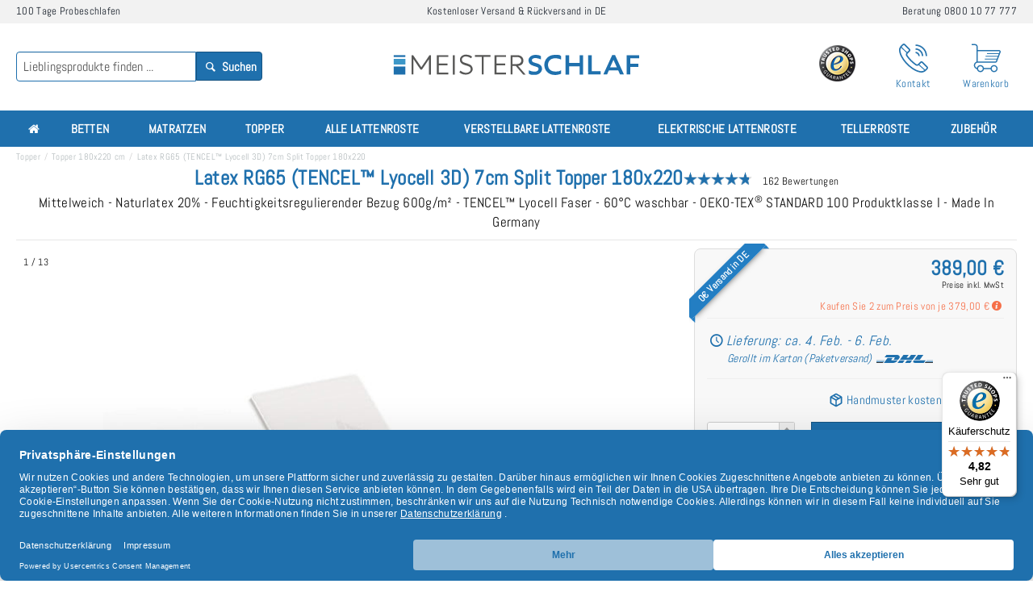

--- FILE ---
content_type: text/html; charset=UTF-8
request_url: https://www.meisterschlaf.de/topper-7cm-latex-rg65-2x-split-tencel-3d-180x220cm
body_size: 98568
content:
<!DOCTYPE html PUBLIC "-//W3C//DTD XHTML 1.0 Strict//EN" "http://www.w3.org/TR/xhtml1/DTD/xhtml1-strict.dtd"><html xmlns="https://www.w3.org/1999/xhtml" xml:lang="de" lang="de"><head><link rel="preload" as="image" href="https://www.meisterschlaf.de/media/catalog/product/cache/1/image/790x580/9df78eab33525d08d6e5fb8d27136e95/t/e/tencel_01_latextopper-split_7cm_web_2.jpg" /><meta name="viewport" content="width=device-width,initial-scale=1.0,maximum-scale=1.0, user-scalable=0"><meta http-equiv="Content-Type" content="text/html; charset=utf-8" /><title>Latex Topper RG65 7cm 2x Split 180x220</title><meta name="description" content="Doppel Split MALA.465 Latex RG65 Topper 180x220 mit TENCEL™ Lyocell - OEKO-TEX® STANDARD 100 - EAN 4063734091252 MPN 3023-180x220-TE" /><meta name="keywords" content="Topper Latex 180x220, Auflage Latex 180x220, 220x180 Klima-Latex RG 65 kg/m³ Topper" /><meta name="robots" content="INDEX,FOLLOW" /><link rel="apple-touch-icon" href="https://www.meisterschlaf.de/media/icons/apple-icon.png" /><link rel="apple-touch-icon" href="https://www.meisterschlaf.de/media/icons/apple-icon-precomposed.png" /><link rel="apple-touch-icon" sizes="57x57" href="https://www.meisterschlaf.de/media/icons/apple-icon-57x57.png" /><link rel="apple-touch-icon" sizes="60x60" href="https://www.meisterschlaf.de/media/icons/apple-icon-60x60.png" /><link rel="apple-touch-icon" sizes="72x72" href="https://www.meisterschlaf.de/media/icons/apple-icon-72x72.png" /><link rel="apple-touch-icon" sizes="76x76" href="https://www.meisterschlaf.de/media/icons/apple-icon-76x76.png" /><link rel="apple-touch-icon" sizes="114x114" href="https://www.meisterschlaf.de/media/icons/apple-icon-114x114.png" /><link rel="apple-touch-icon" sizes="120x120" href="https://www.meisterschlaf.de/media/icons/apple-icon-120x120.png" /><link rel="apple-touch-icon" sizes="144x144" href="https://www.meisterschlaf.de/media/icons/apple-icon-144x144.png" /><link rel="apple-touch-icon" sizes="152x152" href="https://www.meisterschlaf.de/media/icons/apple-icon-152x152.png" /><link rel="apple-touch-icon" sizes="180x180" href="https://www.meisterschlaf.de/media/icons/apple-icon-180x180.png" /><link rel="icon" type="image/png" sizes="32x32" href="https://www.meisterschlaf.de/media/icons/favicon-32x32.png" /><link rel="shortcut icon" href="https://www.meisterschlaf.de/media/icons/favicon.ico" /><link rel="manifest" href="https://www.meisterschlaf.de/media/icons/manifest.json"><link rel="preconnect" href="https://www.google-analytics.com"><link rel="preconnect" href="https://www.googletagmanager.com"><link rel="preconnect" href="//app.usercentrics.eu"><link rel="preconnect" href="//api.usercentrics.eu"><link rel="preload" href="/skin/frontend/meister/default/fonts/abel-v10-latin-regular.woff2" as="font" type="font/woff2" crossorigin><style>.search-autocomplete ul.wyomind-elasticsearch{list-style-type:none;background-color:#fff;border:1px solid #d5e4eb;border-bottom:0}.search-autocomplete ul.wyomind-elasticsearch li.title,.search-autocomplete ul.wyomind-elasticsearch li.title a{padding:6px;background-color:#f4f4f4;color:#636363;text-transform:uppercase}.search-autocomplete ul.wyomind-elasticsearch li{padding:0;border-bottom:1px solid #d5e4eb}.search-autocomplete ul.wyomind-elasticsearch li .image{float:left;margin-right:6px;background-color:#fff}.search-autocomplete ul.wyomind-elasticsearch li .info{text-align:left;font-size:14px;padding:0 3px}.search-autocomplete ul.wyomind-elasticsearch li a{display:block;padding:6px;text-decoration:none}.search-autocomplete ul.wyomind-elasticsearch li.selected a{text-decoration:none;background-color:#ecf3f6}.search-autocomplete ul.wyomind-elasticsearch li .price-box{margin:0}.search-autocomplete ul.wyomind-elasticsearch li a .price-box .minimal-price-link{padding:0}.search-autocomplete ul.wyomind-elasticsearch li .clearer{clear:both}﻿html{font-family:sans-serif;-ms-text-size-adjust:100%;-webkit-text-size-adjust:100%}@font-face{font-family:"Abel";font-style:normal;font-weight:400;font-display:swap;src:local("Abel Regular"),local("Abel-Regular"),url("/skin/frontend/meister/default/fonts/abel-v10-latin-regular.woff2") format("woff2")}body{margin:0;font-family:"Abel",sans-serif}article,aside,details,figcaption,figure,footer,header,hgroup,main,menu,nav,section,summary{display:block}audio,canvas,progress,video{display:inline-block;vertical-align:baseline}audio:not([controls]){display:none;height:0}[hidden],template{display:none}a{background-color:transparent}a:active,a:hover{outline:0}abbr[title]{border-bottom:none;text-decoration:underline;text-decoration:underline dotted}b,strong{font-weight:bold}dfn{font-style:italic}h1{font-size:2em;margin:.67em 0}mark{background:#ff0;color:#000}small{font-size:80%}sub,sup{font-size:75%;line-height:0;position:relative;vertical-align:baseline}sup{top:-0.5em}sub{bottom:-0.25em}img{border:0}svg:not(:root){overflow:hidden}figure{margin:1em 40px}hr{-webkit-box-sizing:content-box;-moz-box-sizing:content-box;box-sizing:content-box;height:0}pre{overflow:auto}code,kbd,pre,samp{font-family:monospace,monospace;font-size:1em}button,input,optgroup,select,textarea{color:inherit;font:inherit;margin:0}button{overflow:visible}button,select{text-transform:none}button,html input[type=button],input[type=reset],input[type=submit]{-webkit-appearance:button;cursor:pointer}button[disabled],html input[disabled]{cursor:default}button::-moz-focus-inner,input::-moz-focus-inner{border:0;padding:0}input{line-height:normal}input[type=checkbox],input[type=radio]{-webkit-box-sizing:border-box;-moz-box-sizing:border-box;box-sizing:border-box;padding:0}input[type=number]::-webkit-inner-spin-button,input[type=number]::-webkit-outer-spin-button{height:auto}input[type=search]{-webkit-appearance:textfield;-webkit-box-sizing:content-box;-moz-box-sizing:content-box;box-sizing:content-box}input[type=search]::-webkit-search-cancel-button,input[type=search]::-webkit-search-decoration{-webkit-appearance:none}fieldset{border:1px solid silver;margin:0 2px;padding:.35em .625em .75em}legend{border:0;padding:0}textarea{overflow:auto}optgroup{font-weight:bold}table{border-collapse:collapse;border-spacing:0}td,th{padding:0}@media print{*,*:before,*:after{color:#000 !important;text-shadow:none !important;background:transparent !important;-webkit-box-shadow:none !important;box-shadow:none !important}a,a:visited{text-decoration:underline}a[href]:after{content:" (" attr(href) ")"}abbr[title]:after{content:" (" attr(title) ")"}a[href^="#"]:after,a[href^="javascript:"]:after{content:""}pre,blockquote{border:1px solid #999;page-break-inside:avoid}thead{display:table-header-group}tr,img{page-break-inside:avoid}img{max-width:100% !important}p,h2,h3{orphans:3;widows:3}h2,h3{page-break-after:avoid}.navbar{display:none}.btn>.caret,.dropup>.btn>.caret{border-top-color:#000 !important}.label{border:1px solid #000}.table{border-collapse:collapse !important}.table td,.table th{background-color:#fff !important}.table-bordered th,.table-bordered td{border:1px solid #ddd !important}}*{-webkit-box-sizing:border-box;-moz-box-sizing:border-box;box-sizing:border-box}*:before,*:after{-webkit-box-sizing:border-box;-moz-box-sizing:border-box;box-sizing:border-box}html{-webkit-tap-highlight-color:rgba(0, 0, 0, 0)}body{font-size:14px;line-height:1.42857143;color:#333;background-color:#fff}input,button,select,textarea{font-family:inherit;font-size:inherit;line-height:inherit}a{color:#337ab7;text-decoration:none}a:hover,a:focus{color:#23527c;text-decoration:underline}a:focus{outline:5px auto -webkit-focus-ring-color;outline-offset:-2px}figure{margin:0}img{vertical-align:middle}.img-responsive,.thumbnail>img,.thumbnail a>img,.carousel-inner>.item>img,.carousel-inner>.item>a>img{display:block;max-width:100%;height:auto}.img-rounded{border-radius:6px}.img-thumbnail{padding:4px;line-height:1.42857143;background-color:#fff;border:1px solid #ddd;border-radius:4px;-webkit-transition:all .2s ease-in-out;-o-transition:all .2s ease-in-out;transition:all .2s ease-in-out;display:inline-block;max-width:100%;height:auto}.img-circle{border-radius:50%}hr{margin-top:20px;margin-bottom:20px;border:0;border-top:1px solid #eee}.sr-only{position:absolute;width:1px;height:1px;padding:0;margin:-1px;overflow:hidden;clip:rect(0, 0, 0, 0);border:0}.sr-only-focusable:active,.sr-only-focusable:focus{position:static;width:auto;height:auto;margin:0;overflow:visible;clip:auto}[role=button]{cursor:pointer}h1,h2,h3,h4,h5,h6,.h1,.h2,.h3,.h4,.h5,.h6{font-family:inherit;font-weight:500;line-height:1.1;color:inherit}h1 small,h2 small,h3 small,h4 small,h5 small,h6 small,.h1 small,.h2 small,.h3 small,.h4 small,.h5 small,.h6 small,h1 .small,h2 .small,h3 .small,h4 .small,h5 .small,h6 .small,.h1 .small,.h2 .small,.h3 .small,.h4 .small,.h5 .small,.h6 .small{font-weight:400;line-height:1;color:#777}h1,.h1,h2,.h2,h3,.h3{margin-top:20px;margin-bottom:10px}h1 small,.h1 small,h2 small,.h2 small,h3 small,.h3 small,h1 .small,.h1 .small,h2 .small,.h2 .small,h3 .small,.h3 .small{font-size:65%}h4,.h4,h5,.h5,h6,.h6{margin-top:10px;margin-bottom:10px}h4 small,.h4 small,h5 small,.h5 small,h6 small,.h6 small,h4 .small,.h4 .small,h5 .small,.h5 .small,h6 .small,.h6 .small{font-size:75%}h1,.h1{font-size:36px}h2,.h2{font-size:30px}h3,.h3{font-size:24px}h4,.h4{font-size:18px}h5,.h5{font-size:14px}h6,.h6{font-size:12px}p{margin:0 0 10px}.lead{margin-bottom:20px;font-size:16px;font-weight:300;line-height:1.4}@media(min-width: 768px){.lead{font-size:21px}}small,.small{font-size:85%}mark,.mark{padding:.2em;background-color:#fcf8e3}.text-left{text-align:left}.text-right{text-align:right}.text-center{text-align:center}.text-justify{text-align:justify}.text-nowrap{white-space:nowrap}.text-lowercase{text-transform:lowercase}.text-uppercase{text-transform:uppercase}.text-capitalize{text-transform:capitalize}.text-muted{color:#777}.text-primary{color:#337ab7}a.text-primary:hover,a.text-primary:focus{color:#286090}.text-success{color:#3c763d}a.text-success:hover,a.text-success:focus{color:#2b542c}.text-info{color:#31708f}a.text-info:hover,a.text-info:focus{color:#245269}.text-warning{color:#8a6d3b}a.text-warning:hover,a.text-warning:focus{color:#66512c}.text-danger{color:#a94442}a.text-danger:hover,a.text-danger:focus{color:#843534}.bg-primary{color:#fff;background-color:#337ab7}a.bg-primary:hover,a.bg-primary:focus{background-color:#286090}.bg-success{background-color:#dff0d8}a.bg-success:hover,a.bg-success:focus{background-color:#c1e2b3}.bg-info{background-color:#d9edf7}a.bg-info:hover,a.bg-info:focus{background-color:#afd9ee}.bg-warning{background-color:#fcf8e3}a.bg-warning:hover,a.bg-warning:focus{background-color:#f7ecb5}.bg-danger{background-color:#f2dede}a.bg-danger:hover,a.bg-danger:focus{background-color:#e4b9b9}.page-header{padding-bottom:9px;margin:40px 0 20px;border-bottom:1px solid #eee}ul,ol{margin-top:0;margin-bottom:10px}ul ul,ol ul,ul ol,ol ol{margin-bottom:0}.list-unstyled{padding-left:0;list-style:none}.list-inline{padding-left:0;list-style:none;margin-left:-5px}.list-inline>li{display:inline-block;padding-right:5px;padding-left:5px}dl{margin-top:0;margin-bottom:20px}dt,dd{line-height:1.42857143}dt{font-weight:700}dd{margin-left:0}@media(min-width: 768px){.dl-horizontal dt{float:left;width:160px;clear:left;text-align:right;overflow:hidden;text-overflow:ellipsis;white-space:nowrap}.dl-horizontal dd{margin-left:180px}}abbr[title],abbr[data-original-title]{cursor:help}.initialism{font-size:90%;text-transform:uppercase}blockquote{padding:10px 20px;margin:0 0 20px;font-size:17.5px;border-left:5px solid #eee}blockquote p:last-child,blockquote ul:last-child,blockquote ol:last-child{margin-bottom:0}blockquote footer,blockquote small,blockquote .small{display:block;font-size:80%;line-height:1.42857143;color:#777}blockquote footer:before,blockquote small:before,blockquote .small:before{content:"— "}.blockquote-reverse,blockquote.pull-right{padding-right:15px;padding-left:0;text-align:right;border-right:5px solid #eee;border-left:0}.blockquote-reverse footer:before,blockquote.pull-right footer:before,.blockquote-reverse small:before,blockquote.pull-right small:before,.blockquote-reverse .small:before,blockquote.pull-right .small:before{content:""}.blockquote-reverse footer:after,blockquote.pull-right footer:after,.blockquote-reverse small:after,blockquote.pull-right small:after,.blockquote-reverse .small:after,blockquote.pull-right .small:after{content:" —"}address{margin-bottom:20px;font-style:normal;line-height:1.42857143}code,kbd,pre,samp{font-family:Menlo,Monaco,Consolas,"Courier New",monospace}code{padding:2px 4px;font-size:90%;color:#c7254e;background-color:#f9f2f4;border-radius:4px}kbd{padding:2px 4px;font-size:90%;color:#fff;background-color:#333;border-radius:3px;-webkit-box-shadow:inset 0 -1px 0 rgba(0, 0, 0, 0.25);box-shadow:inset 0 -1px 0 rgba(0, 0, 0, 0.25)}kbd kbd{padding:0;font-size:100%;font-weight:700;-webkit-box-shadow:none;box-shadow:none}pre{display:block;padding:9.5px;margin:0 0 10px;font-size:13px;line-height:1.42857143;color:#333;word-break:break-all;word-wrap:break-word;background-color:#f5f5f5;border:1px solid #ccc;border-radius:4px}pre code{padding:0;font-size:inherit;color:inherit;white-space:pre-wrap;background-color:transparent;border-radius:0}.pre-scrollable{max-height:340px;overflow-y:scroll}.container{padding-right:10px;padding-left:10px;margin-right:auto;margin-left:auto}@media(min-width: 768px){.container{width:760px}}@media(min-width: 992px){.container{width:972px}}@media(min-width: 1280px){.container{width:1260px}}.container-fluid{padding-right:10px;padding-left:10px;margin-right:auto;margin-left:auto}.row{margin-right:-10px;margin-left:-10px}.row-no-gutters{margin-right:0;margin-left:0}.row-no-gutters [class*=col-]{padding-right:0;padding-left:0}.col-xs-1,.col-sm-1,.col-md-1,.col-lg-1,.col-xs-2,.col-sm-2,.col-md-2,.col-lg-2,.col-xs-3,.col-sm-3,.col-md-3,.col-lg-3,.col-xs-4,.col-sm-4,.col-md-4,.col-lg-4,.col-xs-5,.col-sm-5,.col-md-5,.col-lg-5,.col-xs-6,.col-sm-6,.col-md-6,.col-lg-6,.col-xs-7,.col-sm-7,.col-md-7,.col-lg-7,.col-xs-8,.col-sm-8,.col-md-8,.col-lg-8,.col-xs-9,.col-sm-9,.col-md-9,.col-lg-9,.col-xs-10,.col-sm-10,.col-md-10,.col-lg-10,.col-xs-11,.col-sm-11,.col-md-11,.col-lg-11,.col-xs-12,.col-sm-12,.col-md-12,.col-lg-12{position:relative;min-height:1px;padding-right:10px;padding-left:10px}.col-xs-1,.col-xs-2,.col-xs-3,.col-xs-4,.col-xs-5,.col-xs-6,.col-xs-7,.col-xs-8,.col-xs-9,.col-xs-10,.col-xs-11,.col-xs-12{float:left}.col-xs-12{width:100%}.col-xs-11{width:91.66666667%}.col-xs-10{width:83.33333333%}.col-xs-9{width:75%}.col-xs-8{width:66.66666667%}.col-xs-7{width:58.33333333%}.col-xs-6{width:50%}.col-xs-5{width:41.66666667%}.col-xs-4{width:33.33333333%}.col-xs-3{width:25%}.col-xs-2{width:16.66666667%}.col-xs-1{width:8.33333333%}.col-xs-pull-12{right:100%}.col-xs-pull-11{right:91.66666667%}.col-xs-pull-10{right:83.33333333%}.col-xs-pull-9{right:75%}.col-xs-pull-8{right:66.66666667%}.col-xs-pull-7{right:58.33333333%}.col-xs-pull-6{right:50%}.col-xs-pull-5{right:41.66666667%}.col-xs-pull-4{right:33.33333333%}.col-xs-pull-3{right:25%}.col-xs-pull-2{right:16.66666667%}.col-xs-pull-1{right:8.33333333%}.col-xs-pull-0{right:auto}.col-xs-push-12{left:100%}.col-xs-push-11{left:91.66666667%}.col-xs-push-10{left:83.33333333%}.col-xs-push-9{left:75%}.col-xs-push-8{left:66.66666667%}.col-xs-push-7{left:58.33333333%}.col-xs-push-6{left:50%}.col-xs-push-5{left:41.66666667%}.col-xs-push-4{left:33.33333333%}.col-xs-push-3{left:25%}.col-xs-push-2{left:16.66666667%}.col-xs-push-1{left:8.33333333%}.col-xs-push-0{left:auto}.col-xs-offset-12{margin-left:100%}.col-xs-offset-11{margin-left:91.66666667%}.col-xs-offset-10{margin-left:83.33333333%}.col-xs-offset-9{margin-left:75%}.col-xs-offset-8{margin-left:66.66666667%}.col-xs-offset-7{margin-left:58.33333333%}.col-xs-offset-6{margin-left:50%}.col-xs-offset-5{margin-left:41.66666667%}.col-xs-offset-4{margin-left:33.33333333%}.col-xs-offset-3{margin-left:25%}.col-xs-offset-2{margin-left:16.66666667%}.col-xs-offset-1{margin-left:8.33333333%}.col-xs-offset-0{margin-left:0}@media(min-width: 768px){.col-sm-1,.col-sm-2,.col-sm-3,.col-sm-4,.col-sm-5,.col-sm-6,.col-sm-7,.col-sm-8,.col-sm-9,.col-sm-10,.col-sm-11,.col-sm-12{float:left}.col-sm-12{width:100%}.col-sm-11{width:91.66666667%}.col-sm-10{width:83.33333333%}.col-sm-9{width:75%}.col-sm-8{width:66.66666667%}.col-sm-7{width:58.33333333%}.col-sm-6{width:50%}.col-sm-5{width:41.66666667%}.col-sm-4{width:33.33333333%}.col-sm-3{width:25%}.col-sm-2{width:16.66666667%}.col-sm-1{width:8.33333333%}.col-sm-pull-12{right:100%}.col-sm-pull-11{right:91.66666667%}.col-sm-pull-10{right:83.33333333%}.col-sm-pull-9{right:75%}.col-sm-pull-8{right:66.66666667%}.col-sm-pull-7{right:58.33333333%}.col-sm-pull-6{right:50%}.col-sm-pull-5{right:41.66666667%}.col-sm-pull-4{right:33.33333333%}.col-sm-pull-3{right:25%}.col-sm-pull-2{right:16.66666667%}.col-sm-pull-1{right:8.33333333%}.col-sm-pull-0{right:auto}.col-sm-push-12{left:100%}.col-sm-push-11{left:91.66666667%}.col-sm-push-10{left:83.33333333%}.col-sm-push-9{left:75%}.col-sm-push-8{left:66.66666667%}.col-sm-push-7{left:58.33333333%}.col-sm-push-6{left:50%}.col-sm-push-5{left:41.66666667%}.col-sm-push-4{left:33.33333333%}.col-sm-push-3{left:25%}.col-sm-push-2{left:16.66666667%}.col-sm-push-1{left:8.33333333%}.col-sm-push-0{left:auto}.col-sm-offset-12{margin-left:100%}.col-sm-offset-11{margin-left:91.66666667%}.col-sm-offset-10{margin-left:83.33333333%}.col-sm-offset-9{margin-left:75%}.col-sm-offset-8{margin-left:66.66666667%}.col-sm-offset-7{margin-left:58.33333333%}.col-sm-offset-6{margin-left:50%}.col-sm-offset-5{margin-left:41.66666667%}.col-sm-offset-4{margin-left:33.33333333%}.col-sm-offset-3{margin-left:25%}.col-sm-offset-2{margin-left:16.66666667%}.col-sm-offset-1{margin-left:8.33333333%}.col-sm-offset-0{margin-left:0}}@media(min-width: 992px){.col-md-1,.col-md-2,.col-md-3,.col-md-4,.col-md-5,.col-md-6,.col-md-7,.col-md-8,.col-md-9,.col-md-10,.col-md-11,.col-md-12{float:left}.col-md-12{width:100%}.col-md-11{width:91.66666667%}.col-md-10{width:83.33333333%}.col-md-9{width:75%}.col-md-8{width:66.66666667%}.col-md-7{width:58.33333333%}.col-md-6{width:50%}.col-md-5{width:41.66666667%}.col-md-4{width:33.33333333%}.col-md-3{width:25%}.col-md-2{width:16.66666667%}.col-md-1{width:8.33333333%}.col-md-pull-12{right:100%}.col-md-pull-11{right:91.66666667%}.col-md-pull-10{right:83.33333333%}.col-md-pull-9{right:75%}.col-md-pull-8{right:66.66666667%}.col-md-pull-7{right:58.33333333%}.col-md-pull-6{right:50%}.col-md-pull-5{right:41.66666667%}.col-md-pull-4{right:33.33333333%}.col-md-pull-3{right:25%}.col-md-pull-2{right:16.66666667%}.col-md-pull-1{right:8.33333333%}.col-md-pull-0{right:auto}.col-md-push-12{left:100%}.col-md-push-11{left:91.66666667%}.col-md-push-10{left:83.33333333%}.col-md-push-9{left:75%}.col-md-push-8{left:66.66666667%}.col-md-push-7{left:58.33333333%}.col-md-push-6{left:50%}.col-md-push-5{left:41.66666667%}.col-md-push-4{left:33.33333333%}.col-md-push-3{left:25%}.col-md-push-2{left:16.66666667%}.col-md-push-1{left:8.33333333%}.col-md-push-0{left:auto}.col-md-offset-12{margin-left:100%}.col-md-offset-11{margin-left:91.66666667%}.col-md-offset-10{margin-left:83.33333333%}.col-md-offset-9{margin-left:75%}.col-md-offset-8{margin-left:66.66666667%}.col-md-offset-7{margin-left:58.33333333%}.col-md-offset-6{margin-left:50%}.col-md-offset-5{margin-left:41.66666667%}.col-md-offset-4{margin-left:33.33333333%}.col-md-offset-3{margin-left:25%}.col-md-offset-2{margin-left:16.66666667%}.col-md-offset-1{margin-left:8.33333333%}.col-md-offset-0{margin-left:0}}@media(min-width: 1280px){.col-lg-1,.col-lg-2,.col-lg-3,.col-lg-4,.col-lg-5,.col-lg-6,.col-lg-7,.col-lg-8,.col-lg-9,.col-lg-10,.col-lg-11,.col-lg-12{float:left}.col-lg-12{width:100%}.col-lg-11{width:91.66666667%}.col-lg-10{width:83.33333333%}.col-lg-9{width:75%}.col-lg-8{width:66.66666667%}.col-lg-7{width:58.33333333%}.col-lg-6{width:50%}.col-lg-5{width:41.66666667%}.col-lg-4{width:33.33333333%}.col-lg-3{width:25%}.col-lg-2{width:16.66666667%}.col-lg-1{width:8.33333333%}.col-lg-pull-12{right:100%}.col-lg-pull-11{right:91.66666667%}.col-lg-pull-10{right:83.33333333%}.col-lg-pull-9{right:75%}.col-lg-pull-8{right:66.66666667%}.col-lg-pull-7{right:58.33333333%}.col-lg-pull-6{right:50%}.col-lg-pull-5{right:41.66666667%}.col-lg-pull-4{right:33.33333333%}.col-lg-pull-3{right:25%}.col-lg-pull-2{right:16.66666667%}.col-lg-pull-1{right:8.33333333%}.col-lg-pull-0{right:auto}.col-lg-push-12{left:100%}.col-lg-push-11{left:91.66666667%}.col-lg-push-10{left:83.33333333%}.col-lg-push-9{left:75%}.col-lg-push-8{left:66.66666667%}.col-lg-push-7{left:58.33333333%}.col-lg-push-6{left:50%}.col-lg-push-5{left:41.66666667%}.col-lg-push-4{left:33.33333333%}.col-lg-push-3{left:25%}.col-lg-push-2{left:16.66666667%}.col-lg-push-1{left:8.33333333%}.col-lg-push-0{left:auto}.col-lg-offset-12{margin-left:100%}.col-lg-offset-11{margin-left:91.66666667%}.col-lg-offset-10{margin-left:83.33333333%}.col-lg-offset-9{margin-left:75%}.col-lg-offset-8{margin-left:66.66666667%}.col-lg-offset-7{margin-left:58.33333333%}.col-lg-offset-6{margin-left:50%}.col-lg-offset-5{margin-left:41.66666667%}.col-lg-offset-4{margin-left:33.33333333%}.col-lg-offset-3{margin-left:25%}.col-lg-offset-2{margin-left:16.66666667%}.col-lg-offset-1{margin-left:8.33333333%}.col-lg-offset-0{margin-left:0}}table{background-color:transparent}table col[class*=col-]{position:static;display:table-column;float:none}table td[class*=col-],table th[class*=col-]{position:static;display:table-cell;float:none}caption{padding-top:8px;padding-bottom:8px;color:#777;text-align:left}th{text-align:left}.table{width:100%;max-width:100%;margin-bottom:20px}.table>thead>tr>th,.table>tbody>tr>th,.table>tfoot>tr>th,.table>thead>tr>td,.table>tbody>tr>td,.table>tfoot>tr>td{padding:8px;line-height:1.42857143;vertical-align:top;border-top:1px solid #ddd}.table>thead>tr>th{vertical-align:bottom;border-bottom:2px solid #ddd}.table>caption+thead>tr:first-child>th,.table>colgroup+thead>tr:first-child>th,.table>thead:first-child>tr:first-child>th,.table>caption+thead>tr:first-child>td,.table>colgroup+thead>tr:first-child>td,.table>thead:first-child>tr:first-child>td{border-top:0}.table>tbody+tbody{border-top:2px solid #ddd}.table .table{background-color:#fff}.table-condensed>thead>tr>th,.table-condensed>tbody>tr>th,.table-condensed>tfoot>tr>th,.table-condensed>thead>tr>td,.table-condensed>tbody>tr>td,.table-condensed>tfoot>tr>td{padding:5px}.table-bordered{border:1px solid #ddd}.table-bordered>thead>tr>th,.table-bordered>tbody>tr>th,.table-bordered>tfoot>tr>th,.table-bordered>thead>tr>td,.table-bordered>tbody>tr>td,.table-bordered>tfoot>tr>td{border:1px solid #ddd}.table-bordered>thead>tr>th,.table-bordered>thead>tr>td{border-bottom-width:2px}.table-striped>tbody>tr:nth-of-type(odd){background-color:#f9f9f9}.table-hover>tbody>tr:hover{background-color:#f5f5f5}.table>thead>tr>td.active,.table>tbody>tr>td.active,.table>tfoot>tr>td.active,.table>thead>tr>th.active,.table>tbody>tr>th.active,.table>tfoot>tr>th.active,.table>thead>tr.active>td,.table>tbody>tr.active>td,.table>tfoot>tr.active>td,.table>thead>tr.active>th,.table>tbody>tr.active>th,.table>tfoot>tr.active>th{background-color:#f5f5f5}.table-hover>tbody>tr>td.active:hover,.table-hover>tbody>tr>th.active:hover,.table-hover>tbody>tr.active:hover>td,.table-hover>tbody>tr:hover>.active,.table-hover>tbody>tr.active:hover>th{background-color:#e8e8e8}.table>thead>tr>td.success,.table>tbody>tr>td.success,.table>tfoot>tr>td.success,.table>thead>tr>th.success,.table>tbody>tr>th.success,.table>tfoot>tr>th.success,.table>thead>tr.success>td,.table>tbody>tr.success>td,.table>tfoot>tr.success>td,.table>thead>tr.success>th,.table>tbody>tr.success>th,.table>tfoot>tr.success>th{background-color:#dff0d8}.table-hover>tbody>tr>td.success:hover,.table-hover>tbody>tr>th.success:hover,.table-hover>tbody>tr.success:hover>td,.table-hover>tbody>tr:hover>.success,.table-hover>tbody>tr.success:hover>th{background-color:#d0e9c6}.table>thead>tr>td.info,.table>tbody>tr>td.info,.table>tfoot>tr>td.info,.table>thead>tr>th.info,.table>tbody>tr>th.info,.table>tfoot>tr>th.info,.table>thead>tr.info>td,.table>tbody>tr.info>td,.table>tfoot>tr.info>td,.table>thead>tr.info>th,.table>tbody>tr.info>th,.table>tfoot>tr.info>th{background-color:#d9edf7}.table-hover>tbody>tr>td.info:hover,.table-hover>tbody>tr>th.info:hover,.table-hover>tbody>tr.info:hover>td,.table-hover>tbody>tr:hover>.info,.table-hover>tbody>tr.info:hover>th{background-color:#c4e3f3}.table>thead>tr>td.warning,.table>tbody>tr>td.warning,.table>tfoot>tr>td.warning,.table>thead>tr>th.warning,.table>tbody>tr>th.warning,.table>tfoot>tr>th.warning,.table>thead>tr.warning>td,.table>tbody>tr.warning>td,.table>tfoot>tr.warning>td,.table>thead>tr.warning>th,.table>tbody>tr.warning>th,.table>tfoot>tr.warning>th{background-color:#fcf8e3}.table-hover>tbody>tr>td.warning:hover,.table-hover>tbody>tr>th.warning:hover,.table-hover>tbody>tr.warning:hover>td,.table-hover>tbody>tr:hover>.warning,.table-hover>tbody>tr.warning:hover>th{background-color:#faf2cc}.table>thead>tr>td.danger,.table>tbody>tr>td.danger,.table>tfoot>tr>td.danger,.table>thead>tr>th.danger,.table>tbody>tr>th.danger,.table>tfoot>tr>th.danger,.table>thead>tr.danger>td,.table>tbody>tr.danger>td,.table>tfoot>tr.danger>td,.table>thead>tr.danger>th,.table>tbody>tr.danger>th,.table>tfoot>tr.danger>th{background-color:#f2dede}.table-hover>tbody>tr>td.danger:hover,.table-hover>tbody>tr>th.danger:hover,.table-hover>tbody>tr.danger:hover>td,.table-hover>tbody>tr:hover>.danger,.table-hover>tbody>tr.danger:hover>th{background-color:#ebcccc}.table-responsive{min-height:.01%;overflow-x:auto}@media screen and (max-width: 767px){.table-responsive{width:100%;margin-bottom:15px;overflow-y:hidden;-ms-overflow-style:-ms-autohiding-scrollbar;border:1px solid #ddd}.table-responsive>.table{margin-bottom:0}.table-responsive>.table>thead>tr>th,.table-responsive>.table>tbody>tr>th,.table-responsive>.table>tfoot>tr>th,.table-responsive>.table>thead>tr>td,.table-responsive>.table>tbody>tr>td,.table-responsive>.table>tfoot>tr>td{white-space:nowrap}.table-responsive>.table-bordered{border:0}.table-responsive>.table-bordered>thead>tr>th:first-child,.table-responsive>.table-bordered>tbody>tr>th:first-child,.table-responsive>.table-bordered>tfoot>tr>th:first-child,.table-responsive>.table-bordered>thead>tr>td:first-child,.table-responsive>.table-bordered>tbody>tr>td:first-child,.table-responsive>.table-bordered>tfoot>tr>td:first-child{border-left:0}.table-responsive>.table-bordered>thead>tr>th:last-child,.table-responsive>.table-bordered>tbody>tr>th:last-child,.table-responsive>.table-bordered>tfoot>tr>th:last-child,.table-responsive>.table-bordered>thead>tr>td:last-child,.table-responsive>.table-bordered>tbody>tr>td:last-child,.table-responsive>.table-bordered>tfoot>tr>td:last-child{border-right:0}.table-responsive>.table-bordered>tbody>tr:last-child>th,.table-responsive>.table-bordered>tfoot>tr:last-child>th,.table-responsive>.table-bordered>tbody>tr:last-child>td,.table-responsive>.table-bordered>tfoot>tr:last-child>td{border-bottom:0}}fieldset{min-width:0;padding:0;margin:0;border:0}legend{display:block;width:100%;padding:0;margin-bottom:20px;font-size:21px;line-height:inherit;color:#333;border:0;border-bottom:1px solid #e5e5e5}label{display:inline-block;max-width:100%;margin-bottom:5px;font-weight:700}input[type=search]{-webkit-box-sizing:border-box;-moz-box-sizing:border-box;box-sizing:border-box;-webkit-appearance:none;appearance:none}input[type=radio],input[type=checkbox]{margin:4px 0 0;margin-top:1px \9 ;line-height:normal}input[type=radio][disabled],input[type=checkbox][disabled],input[type=radio].disabled,input[type=checkbox].disabled,fieldset[disabled] input[type=radio],fieldset[disabled] input[type=checkbox]{cursor:not-allowed}input[type=file]{display:block}input[type=range]{display:block;width:100%}select[multiple],select[size]{height:auto}input[type=file]:focus,input[type=radio]:focus,input[type=checkbox]:focus{outline:5px auto -webkit-focus-ring-color;outline-offset:-2px}output{display:block;padding-top:7px;font-size:14px;line-height:1.42857143;color:#555}.form-control{display:block;width:100%;height:34px;padding:6px 12px;font-size:14px;line-height:1.42857143;color:#555;background-color:#fff;background-image:none;border:1px solid #ccc;border-radius:4px;-webkit-box-shadow:inset 0 1px 1px rgba(0, 0, 0, 0.075);box-shadow:inset 0 1px 1px rgba(0, 0, 0, 0.075);-webkit-transition:border-color ease-in-out .15s,-webkit-box-shadow ease-in-out .15s;-o-transition:border-color ease-in-out .15s,box-shadow ease-in-out .15s;transition:border-color ease-in-out .15s,box-shadow ease-in-out .15s}.form-control:focus{border-color:#66afe9;outline:0;-webkit-box-shadow:inset 0 1px 1px rgba(0, 0, 0, 0.075),0 0 8px rgba(102, 175, 233, 0.6);box-shadow:inset 0 1px 1px rgba(0, 0, 0, 0.075),0 0 8px rgba(102, 175, 233, 0.6)}.form-control::-moz-placeholder{color:#999;opacity:1}.form-control:-ms-input-placeholder{color:#999}.form-control::-webkit-input-placeholder{color:#999}.form-control::-ms-expand{background-color:transparent;border:0}.form-control[disabled],.form-control[readonly],fieldset[disabled] .form-control{background-color:#eee;opacity:1}.form-control[disabled],fieldset[disabled] .form-control{cursor:not-allowed}textarea.form-control{height:auto}@media screen and (-webkit-min-device-pixel-ratio: 0){input[type=date].form-control,input[type=time].form-control,input[type=datetime-local].form-control,input[type=month].form-control{line-height:34px}input[type=date].input-sm,input[type=time].input-sm,input[type=datetime-local].input-sm,input[type=month].input-sm,.input-group-sm input[type=date],.input-group-sm input[type=time],.input-group-sm input[type=datetime-local],.input-group-sm input[type=month]{line-height:30px}input[type=date].input-lg,input[type=time].input-lg,input[type=datetime-local].input-lg,input[type=month].input-lg,.input-group-lg input[type=date],.input-group-lg input[type=time],.input-group-lg input[type=datetime-local],.input-group-lg input[type=month]{line-height:46px}}.form-group{margin-bottom:15px}.radio,.checkbox{position:relative;display:block;margin-top:10px;margin-bottom:10px}.radio.disabled label,.checkbox.disabled label,fieldset[disabled] .radio label,fieldset[disabled] .checkbox label{cursor:not-allowed}.radio label,.checkbox label{min-height:20px;padding-left:20px;margin-bottom:0;font-weight:400;cursor:pointer}.radio input[type=radio],.radio-inline input[type=radio],.checkbox input[type=checkbox],.checkbox-inline input[type=checkbox]{position:absolute;margin-top:4px \9 ;margin-left:-20px}.radio+.radio,.checkbox+.checkbox{margin-top:-5px}.radio-inline,.checkbox-inline{position:relative;display:inline-block;padding-left:20px;margin-bottom:0;font-weight:400;vertical-align:middle;cursor:pointer}.radio-inline.disabled,.checkbox-inline.disabled,fieldset[disabled] .radio-inline,fieldset[disabled] .checkbox-inline{cursor:not-allowed}.radio-inline+.radio-inline,.checkbox-inline+.checkbox-inline{margin-top:0;margin-left:10px}.form-control-static{min-height:34px;padding-top:7px;padding-bottom:7px;margin-bottom:0}.form-control-static.input-lg,.form-control-static.input-sm{padding-right:0;padding-left:0}.input-sm{height:30px;padding:5px 10px;font-size:12px;line-height:1.5;border-radius:3px}select.input-sm{height:30px;line-height:30px}textarea.input-sm,select[multiple].input-sm{height:auto}.form-group-sm .form-control{height:30px;padding:5px 10px;font-size:12px;line-height:1.5;border-radius:3px}.form-group-sm select.form-control{height:30px;line-height:30px}.form-group-sm textarea.form-control,.form-group-sm select[multiple].form-control{height:auto}.form-group-sm .form-control-static{height:30px;min-height:32px;padding:6px 10px;font-size:12px;line-height:1.5}.input-lg{height:46px;padding:10px 16px;font-size:18px;line-height:1.3333333;border-radius:6px}select.input-lg{height:46px;line-height:46px}textarea.input-lg,select[multiple].input-lg{height:auto}.form-group-lg .form-control{height:46px;padding:10px 16px;font-size:18px;line-height:1.3333333;border-radius:6px}.form-group-lg select.form-control{height:46px;line-height:46px}.form-group-lg textarea.form-control,.form-group-lg select[multiple].form-control{height:auto}.form-group-lg .form-control-static{height:46px;min-height:38px;padding:11px 16px;font-size:18px;line-height:1.3333333}.has-feedback{position:relative}.has-feedback .form-control{padding-right:42.5px}.form-control-feedback{position:absolute;top:0;right:0;z-index:2;display:block;width:34px;height:34px;line-height:34px;text-align:center;pointer-events:none}.input-lg+.form-control-feedback,.input-group-lg+.form-control-feedback,.form-group-lg .form-control+.form-control-feedback{width:46px;height:46px;line-height:46px}.input-sm+.form-control-feedback,.input-group-sm+.form-control-feedback,.form-group-sm .form-control+.form-control-feedback{width:30px;height:30px;line-height:30px}.has-success .help-block,.has-success .control-label,.has-success .radio,.has-success .checkbox,.has-success .radio-inline,.has-success .checkbox-inline,.has-success.radio label,.has-success.checkbox label,.has-success.radio-inline label,.has-success.checkbox-inline label{color:#3c763d}.has-success .form-control{border-color:#3c763d;-webkit-box-shadow:inset 0 1px 1px rgba(0, 0, 0, 0.075);box-shadow:inset 0 1px 1px rgba(0, 0, 0, 0.075)}.has-success .form-control:focus{border-color:#2b542c;-webkit-box-shadow:inset 0 1px 1px rgba(0, 0, 0, 0.075),0 0 6px #67b168;box-shadow:inset 0 1px 1px rgba(0, 0, 0, 0.075),0 0 6px #67b168}.has-success .input-group-addon{color:#3c763d;background-color:#dff0d8;border-color:#3c763d}.has-success .form-control-feedback{color:#3c763d}.has-warning .help-block,.has-warning .control-label,.has-warning .radio,.has-warning .checkbox,.has-warning .radio-inline,.has-warning .checkbox-inline,.has-warning.radio label,.has-warning.checkbox label,.has-warning.radio-inline label,.has-warning.checkbox-inline label{color:#8a6d3b}.has-warning .form-control{border-color:#8a6d3b;-webkit-box-shadow:inset 0 1px 1px rgba(0, 0, 0, 0.075);box-shadow:inset 0 1px 1px rgba(0, 0, 0, 0.075)}.has-warning .form-control:focus{border-color:#66512c;-webkit-box-shadow:inset 0 1px 1px rgba(0, 0, 0, 0.075),0 0 6px #c0a16b;box-shadow:inset 0 1px 1px rgba(0, 0, 0, 0.075),0 0 6px #c0a16b}.has-warning .input-group-addon{color:#8a6d3b;background-color:#fcf8e3;border-color:#8a6d3b}.has-warning .form-control-feedback{color:#8a6d3b}.has-error .help-block,.has-error .control-label,.has-error .radio,.has-error .checkbox,.has-error .radio-inline,.has-error .checkbox-inline,.has-error.radio label,.has-error.checkbox label,.has-error.radio-inline label,.has-error.checkbox-inline label{color:#a94442}.has-error .form-control{border-color:#a94442;-webkit-box-shadow:inset 0 1px 1px rgba(0, 0, 0, 0.075);box-shadow:inset 0 1px 1px rgba(0, 0, 0, 0.075)}.has-error .form-control:focus{border-color:#843534;-webkit-box-shadow:inset 0 1px 1px rgba(0, 0, 0, 0.075),0 0 6px #ce8483;box-shadow:inset 0 1px 1px rgba(0, 0, 0, 0.075),0 0 6px #ce8483}.has-error .input-group-addon{color:#a94442;background-color:#f2dede;border-color:#a94442}.has-error .form-control-feedback{color:#a94442}.has-feedback label~.form-control-feedback{top:25px}.has-feedback label.sr-only~.form-control-feedback{top:0}.help-block{display:block;margin-top:5px;margin-bottom:10px;color:#737373}@media(min-width: 768px){.form-inline .form-group{display:inline-block;margin-bottom:0;vertical-align:middle}.form-inline .form-control{display:inline-block;width:auto;vertical-align:middle}.form-inline .form-control-static{display:inline-block}.form-inline .input-group{display:inline-table;vertical-align:middle}.form-inline .input-group .input-group-addon,.form-inline .input-group .input-group-btn,.form-inline .input-group .form-control{width:auto}.form-inline .input-group>.form-control{width:100%}.form-inline .control-label{margin-bottom:0;vertical-align:middle}.form-inline .radio,.form-inline .checkbox{display:inline-block;margin-top:0;margin-bottom:0;vertical-align:middle}.form-inline .radio label,.form-inline .checkbox label{padding-left:0}.form-inline .radio input[type=radio],.form-inline .checkbox input[type=checkbox]{position:relative;margin-left:0}.form-inline .has-feedback .form-control-feedback{top:0}}.form-horizontal .radio,.form-horizontal .checkbox,.form-horizontal .radio-inline,.form-horizontal .checkbox-inline{padding-top:7px;margin-top:0;margin-bottom:0}.form-horizontal .radio,.form-horizontal .checkbox{min-height:27px}.form-horizontal .form-group{margin-right:-10px;margin-left:-10px}@media(min-width: 768px){.form-horizontal .control-label{padding-top:7px;margin-bottom:0;text-align:right}}.form-horizontal .has-feedback .form-control-feedback{right:10px}@media(min-width: 768px){.form-horizontal .form-group-lg .control-label{padding-top:11px;font-size:18px}}@media(min-width: 768px){.form-horizontal .form-group-sm .control-label{padding-top:6px;font-size:12px}}.btn{display:inline-block;margin-bottom:0;font-weight:normal;text-align:center;white-space:nowrap;vertical-align:middle;-ms-touch-action:manipulation;touch-action:manipulation;cursor:pointer;background-image:none;border:1px solid transparent;padding:6px 12px;font-size:14px;line-height:1.42857143;border-radius:4px;-webkit-user-select:none;-moz-user-select:none;-ms-user-select:none;user-select:none}.btn:focus,.btn:active:focus,.btn.active:focus,.btn.focus,.btn:active.focus,.btn.active.focus{outline:5px auto -webkit-focus-ring-color;outline-offset:-2px}.btn:hover,.btn:focus,.btn.focus{color:#333;text-decoration:none}.btn:active,.btn.active{background-image:none;outline:0;-webkit-box-shadow:inset 0 3px 5px rgba(0, 0, 0, 0.125);box-shadow:inset 0 3px 5px rgba(0, 0, 0, 0.125)}.btn.disabled,.btn[disabled],fieldset[disabled] .btn{cursor:not-allowed;filter:alpha(opacity=65);opacity:.65;-webkit-box-shadow:none;box-shadow:none}a.btn.disabled,fieldset[disabled] a.btn{pointer-events:none}.btn-default{color:#333;background-color:#fff;border-color:#ccc}.btn-default:focus,.btn-default.focus{color:#333;background-color:#e6e6e6;border-color:#8c8c8c}.btn-default:hover{color:#333;background-color:#e6e6e6;border-color:#adadad}.btn-default:active,.btn-default.active,.open>.dropdown-toggle.btn-default{color:#333;background-color:#e6e6e6;background-image:none;border-color:#adadad}.btn-default:active:hover,.btn-default.active:hover,.open>.dropdown-toggle.btn-default:hover,.btn-default:active:focus,.btn-default.active:focus,.open>.dropdown-toggle.btn-default:focus,.btn-default:active.focus,.btn-default.active.focus,.open>.dropdown-toggle.btn-default.focus{color:#333;background-color:#d4d4d4;border-color:#8c8c8c}.btn-default.disabled:hover,.btn-default[disabled]:hover,fieldset[disabled] .btn-default:hover,.btn-default.disabled:focus,.btn-default[disabled]:focus,fieldset[disabled] .btn-default:focus,.btn-default.disabled.focus,.btn-default[disabled].focus,fieldset[disabled] .btn-default.focus{background-color:#fff;border-color:#ccc}.btn-default .badge{color:#fff;background-color:#333}.btn-primary{color:#fff;background-color:#337ab7;border-color:#2e6da4}.btn-primary:focus,.btn-primary.focus{color:#fff;background-color:#286090;border-color:#122b40}.btn-primary:hover{color:#fff;background-color:#286090;border-color:#204d74}.btn-primary:active,.btn-primary.active,.open>.dropdown-toggle.btn-primary{color:#fff;background-color:#286090;background-image:none;border-color:#204d74}.btn-primary:active:hover,.btn-primary.active:hover,.open>.dropdown-toggle.btn-primary:hover,.btn-primary:active:focus,.btn-primary.active:focus,.open>.dropdown-toggle.btn-primary:focus,.btn-primary:active.focus,.btn-primary.active.focus,.open>.dropdown-toggle.btn-primary.focus{color:#fff;background-color:#204d74;border-color:#122b40}.btn-primary.disabled:hover,.btn-primary[disabled]:hover,fieldset[disabled] .btn-primary:hover,.btn-primary.disabled:focus,.btn-primary[disabled]:focus,fieldset[disabled] .btn-primary:focus,.btn-primary.disabled.focus,.btn-primary[disabled].focus,fieldset[disabled] .btn-primary.focus{background-color:#337ab7;border-color:#2e6da4}.btn-primary .badge{color:#337ab7;background-color:#fff}.btn-success{color:#fff;background-color:#5cb85c;border-color:#4cae4c}.btn-success:focus,.btn-success.focus{color:#fff;background-color:#449d44;border-color:#255625}.btn-success:hover{color:#fff;background-color:#449d44;border-color:#398439}.btn-success:active,.btn-success.active,.open>.dropdown-toggle.btn-success{color:#fff;background-color:#449d44;background-image:none;border-color:#398439}.btn-success:active:hover,.btn-success.active:hover,.open>.dropdown-toggle.btn-success:hover,.btn-success:active:focus,.btn-success.active:focus,.open>.dropdown-toggle.btn-success:focus,.btn-success:active.focus,.btn-success.active.focus,.open>.dropdown-toggle.btn-success.focus{color:#fff;background-color:#398439;border-color:#255625}.btn-success.disabled:hover,.btn-success[disabled]:hover,fieldset[disabled] .btn-success:hover,.btn-success.disabled:focus,.btn-success[disabled]:focus,fieldset[disabled] .btn-success:focus,.btn-success.disabled.focus,.btn-success[disabled].focus,fieldset[disabled] .btn-success.focus{background-color:#5cb85c;border-color:#4cae4c}.btn-success .badge{color:#5cb85c;background-color:#fff}.btn-info{color:#fff;background-color:#5bc0de;border-color:#46b8da}.btn-info:focus,.btn-info.focus{color:#fff;background-color:#31b0d5;border-color:#1b6d85}.btn-info:hover{color:#fff;background-color:#31b0d5;border-color:#269abc}.btn-info:active,.btn-info.active,.open>.dropdown-toggle.btn-info{color:#fff;background-color:#31b0d5;background-image:none;border-color:#269abc}.btn-info:active:hover,.btn-info.active:hover,.open>.dropdown-toggle.btn-info:hover,.btn-info:active:focus,.btn-info.active:focus,.open>.dropdown-toggle.btn-info:focus,.btn-info:active.focus,.btn-info.active.focus,.open>.dropdown-toggle.btn-info.focus{color:#fff;background-color:#269abc;border-color:#1b6d85}.btn-info.disabled:hover,.btn-info[disabled]:hover,fieldset[disabled] .btn-info:hover,.btn-info.disabled:focus,.btn-info[disabled]:focus,fieldset[disabled] .btn-info:focus,.btn-info.disabled.focus,.btn-info[disabled].focus,fieldset[disabled] .btn-info.focus{background-color:#5bc0de;border-color:#46b8da}.btn-info .badge{color:#5bc0de;background-color:#fff}.btn-warning{color:#fff;background-color:#f0ad4e;border-color:#eea236}.btn-warning:focus,.btn-warning.focus{color:#fff;background-color:#ec971f;border-color:#985f0d}.btn-warning:hover{color:#fff;background-color:#ec971f;border-color:#d58512}.btn-warning:active,.btn-warning.active,.open>.dropdown-toggle.btn-warning{color:#fff;background-color:#ec971f;background-image:none;border-color:#d58512}.btn-warning:active:hover,.btn-warning.active:hover,.open>.dropdown-toggle.btn-warning:hover,.btn-warning:active:focus,.btn-warning.active:focus,.open>.dropdown-toggle.btn-warning:focus,.btn-warning:active.focus,.btn-warning.active.focus,.open>.dropdown-toggle.btn-warning.focus{color:#fff;background-color:#d58512;border-color:#985f0d}.btn-warning.disabled:hover,.btn-warning[disabled]:hover,fieldset[disabled] .btn-warning:hover,.btn-warning.disabled:focus,.btn-warning[disabled]:focus,fieldset[disabled] .btn-warning:focus,.btn-warning.disabled.focus,.btn-warning[disabled].focus,fieldset[disabled] .btn-warning.focus{background-color:#f0ad4e;border-color:#eea236}.btn-warning .badge{color:#f0ad4e;background-color:#fff}.btn-danger{color:#fff;background-color:#d9534f;border-color:#d43f3a}.btn-danger:focus,.btn-danger.focus{color:#fff;background-color:#c9302c;border-color:#761c19}.btn-danger:hover{color:#fff;background-color:#c9302c;border-color:#ac2925}.btn-danger:active,.btn-danger.active,.open>.dropdown-toggle.btn-danger{color:#fff;background-color:#c9302c;background-image:none;border-color:#ac2925}.btn-danger:active:hover,.btn-danger.active:hover,.open>.dropdown-toggle.btn-danger:hover,.btn-danger:active:focus,.btn-danger.active:focus,.open>.dropdown-toggle.btn-danger:focus,.btn-danger:active.focus,.btn-danger.active.focus,.open>.dropdown-toggle.btn-danger.focus{color:#fff;background-color:#ac2925;border-color:#761c19}.btn-danger.disabled:hover,.btn-danger[disabled]:hover,fieldset[disabled] .btn-danger:hover,.btn-danger.disabled:focus,.btn-danger[disabled]:focus,fieldset[disabled] .btn-danger:focus,.btn-danger.disabled.focus,.btn-danger[disabled].focus,fieldset[disabled] .btn-danger.focus{background-color:#d9534f;border-color:#d43f3a}.btn-danger .badge{color:#d9534f;background-color:#fff}.btn-link{font-weight:400;color:#337ab7;border-radius:0}.btn-link,.btn-link:active,.btn-link.active,.btn-link[disabled],fieldset[disabled] .btn-link{background-color:transparent;-webkit-box-shadow:none;box-shadow:none}.btn-link,.btn-link:hover,.btn-link:focus,.btn-link:active{border-color:transparent}.btn-link:hover,.btn-link:focus{color:#23527c;text-decoration:underline;background-color:transparent}.btn-link[disabled]:hover,fieldset[disabled] .btn-link:hover,.btn-link[disabled]:focus,fieldset[disabled] .btn-link:focus{color:#777;text-decoration:none}.btn-lg,.btn-group-lg>.btn{padding:10px 16px;font-size:18px;line-height:1.3333333;border-radius:6px}.btn-sm,.btn-group-sm>.btn{padding:5px 10px;font-size:12px;line-height:1.5;border-radius:3px}.btn-xs,.btn-group-xs>.btn{padding:1px 5px;font-size:12px;line-height:1.5;border-radius:3px}.btn-block{display:block;width:100%}.btn-block+.btn-block{margin-top:5px}input[type=submit].btn-block,input[type=reset].btn-block,input[type=button].btn-block{width:100%}.fade{opacity:0;-webkit-transition:opacity .15s linear;-o-transition:opacity .15s linear;transition:opacity .15s linear}.fade.in{opacity:1}.collapse{display:none}.collapse.in{display:block}tr.collapse.in{display:table-row}tbody.collapse.in{display:table-row-group}.collapsing{position:relative;height:0;overflow:hidden;-webkit-transition-property:height,visibility;-o-transition-property:height,visibility;transition-property:height,visibility;-webkit-transition-duration:.35s;-o-transition-duration:.35s;transition-duration:.35s;-webkit-transition-timing-function:ease;-o-transition-timing-function:ease;transition-timing-function:ease}.caret{display:inline-block;width:0;height:0;margin-left:2px;vertical-align:middle;border-top:4px dashed;border-top:4px solid \9 ;border-right:4px solid transparent;border-left:4px solid transparent}.dropup,.dropdown{position:relative}.dropdown-toggle:focus{outline:0}.dropdown-menu{position:absolute;top:100%;left:0;z-index:1000;display:none;float:left;min-width:160px;padding:5px 0;margin:2px 0 0;font-size:14px;text-align:left;list-style:none;background-color:#fff;-webkit-background-clip:padding-box;background-clip:padding-box;border:1px solid #ccc;border:1px solid rgba(0, 0, 0, 0.15);border-radius:4px;-webkit-box-shadow:0 6px 12px rgba(0, 0, 0, 0.175);box-shadow:0 6px 12px rgba(0, 0, 0, 0.175)}.dropdown-menu.pull-right{right:0;left:auto}.dropdown-menu .divider{height:1px;margin:9px 0;overflow:hidden;background-color:#e5e5e5}.dropdown-menu>li>a{display:block;padding:3px 20px;clear:both;font-weight:400;line-height:1.42857143;color:#333;white-space:nowrap}.dropdown-menu>li>a:hover,.dropdown-menu>li>a:focus{color:#262626;text-decoration:none;background-color:#f5f5f5}.dropdown-menu>.active>a,.dropdown-menu>.active>a:hover,.dropdown-menu>.active>a:focus{color:#fff;text-decoration:none;background-color:#337ab7;outline:0}.dropdown-menu>.disabled>a,.dropdown-menu>.disabled>a:hover,.dropdown-menu>.disabled>a:focus{color:#777}.dropdown-menu>.disabled>a:hover,.dropdown-menu>.disabled>a:focus{text-decoration:none;cursor:not-allowed;background-color:transparent;background-image:none;filter:progid:DXImageTransform.Microsoft.gradient(enabled = false)}.open>.dropdown-menu{display:block}.open>a{outline:0}.dropdown-menu-right{right:0;left:auto}.dropdown-menu-left{right:auto;left:0}.dropdown-header{display:block;padding:3px 20px;font-size:12px;line-height:1.42857143;color:#777;white-space:nowrap}.dropdown-backdrop{position:fixed;top:0;right:0;bottom:0;left:0;z-index:990}.pull-right>.dropdown-menu{right:0;left:auto}.dropup .caret,.navbar-fixed-bottom .dropdown .caret{content:"";border-top:0;border-bottom:4px dashed;border-bottom:4px solid \9 }.dropup .dropdown-menu,.navbar-fixed-bottom .dropdown .dropdown-menu{top:auto;bottom:100%;margin-bottom:2px}@media(min-width: 768px){.navbar-right .dropdown-menu{right:0;left:auto}.navbar-right .dropdown-menu-left{right:auto;left:0}}.btn-group,.btn-group-vertical{position:relative;display:inline-block;vertical-align:middle}.btn-group>.btn,.btn-group-vertical>.btn{position:relative;float:left}.btn-group>.btn:hover,.btn-group-vertical>.btn:hover,.btn-group>.btn:focus,.btn-group-vertical>.btn:focus,.btn-group>.btn:active,.btn-group-vertical>.btn:active,.btn-group>.btn.active,.btn-group-vertical>.btn.active{z-index:2}.btn-group .btn+.btn,.btn-group .btn+.btn-group,.btn-group .btn-group+.btn,.btn-group .btn-group+.btn-group{margin-left:-1px}.btn-toolbar{margin-left:-5px}.btn-toolbar .btn,.btn-toolbar .btn-group,.btn-toolbar .input-group{float:left}.btn-toolbar>.btn,.btn-toolbar>.btn-group,.btn-toolbar>.input-group{margin-left:5px}.btn-group>.btn:not(:first-child):not(:last-child):not(.dropdown-toggle){border-radius:0}.btn-group>.btn:first-child{margin-left:0}.btn-group>.btn:first-child:not(:last-child):not(.dropdown-toggle){border-top-right-radius:0;border-bottom-right-radius:0}.btn-group>.btn:last-child:not(:first-child),.btn-group>.dropdown-toggle:not(:first-child){border-top-left-radius:0;border-bottom-left-radius:0}.btn-group>.btn-group{float:left}.btn-group>.btn-group:not(:first-child):not(:last-child)>.btn{border-radius:0}.btn-group>.btn-group:first-child:not(:last-child)>.btn:last-child,.btn-group>.btn-group:first-child:not(:last-child)>.dropdown-toggle{border-top-right-radius:0;border-bottom-right-radius:0}.btn-group>.btn-group:last-child:not(:first-child)>.btn:first-child{border-top-left-radius:0;border-bottom-left-radius:0}.btn-group .dropdown-toggle:active,.btn-group.open .dropdown-toggle{outline:0}.btn-group>.btn+.dropdown-toggle{padding-right:8px;padding-left:8px}.btn-group>.btn-lg+.dropdown-toggle{padding-right:12px;padding-left:12px}.btn-group.open .dropdown-toggle{-webkit-box-shadow:inset 0 3px 5px rgba(0, 0, 0, 0.125);box-shadow:inset 0 3px 5px rgba(0, 0, 0, 0.125)}.btn-group.open .dropdown-toggle.btn-link{-webkit-box-shadow:none;box-shadow:none}.btn .caret{margin-left:0}.btn-lg .caret{border-width:5px 5px 0;border-bottom-width:0}.dropup .btn-lg .caret{border-width:0 5px 5px}.btn-group-vertical>.btn,.btn-group-vertical>.btn-group,.btn-group-vertical>.btn-group>.btn{display:block;float:none;width:100%;max-width:100%}.btn-group-vertical>.btn-group>.btn{float:none}.btn-group-vertical>.btn+.btn,.btn-group-vertical>.btn+.btn-group,.btn-group-vertical>.btn-group+.btn,.btn-group-vertical>.btn-group+.btn-group{margin-top:-1px;margin-left:0}.btn-group-vertical>.btn:not(:first-child):not(:last-child){border-radius:0}.btn-group-vertical>.btn:first-child:not(:last-child){border-top-left-radius:4px;border-top-right-radius:4px;border-bottom-right-radius:0;border-bottom-left-radius:0}.btn-group-vertical>.btn:last-child:not(:first-child){border-top-left-radius:0;border-top-right-radius:0;border-bottom-right-radius:4px;border-bottom-left-radius:4px}.btn-group-vertical>.btn-group:not(:first-child):not(:last-child)>.btn{border-radius:0}.btn-group-vertical>.btn-group:first-child:not(:last-child)>.btn:last-child,.btn-group-vertical>.btn-group:first-child:not(:last-child)>.dropdown-toggle{border-bottom-right-radius:0;border-bottom-left-radius:0}.btn-group-vertical>.btn-group:last-child:not(:first-child)>.btn:first-child{border-top-left-radius:0;border-top-right-radius:0}.btn-group-justified{display:table;width:100%;table-layout:fixed;border-collapse:separate}.btn-group-justified>.btn,.btn-group-justified>.btn-group{display:table-cell;float:none;width:1%}.btn-group-justified>.btn-group .btn{width:100%}.btn-group-justified>.btn-group .dropdown-menu{left:auto}[data-toggle=buttons]>.btn input[type=radio],[data-toggle=buttons]>.btn-group>.btn input[type=radio],[data-toggle=buttons]>.btn input[type=checkbox],[data-toggle=buttons]>.btn-group>.btn input[type=checkbox]{position:absolute;clip:rect(0, 0, 0, 0);pointer-events:none}.input-group{position:relative;display:table;border-collapse:separate}.input-group[class*=col-]{float:none;padding-right:0;padding-left:0}.input-group .form-control{position:relative;z-index:2;float:left;width:100%;margin-bottom:0}.input-group .form-control:focus{z-index:3}.input-group-lg>.form-control,.input-group-lg>.input-group-addon,.input-group-lg>.input-group-btn>.btn{height:46px;padding:10px 16px;font-size:18px;line-height:1.3333333;border-radius:6px}select.input-group-lg>.form-control,select.input-group-lg>.input-group-addon,select.input-group-lg>.input-group-btn>.btn{height:46px;line-height:46px}textarea.input-group-lg>.form-control,textarea.input-group-lg>.input-group-addon,textarea.input-group-lg>.input-group-btn>.btn,select[multiple].input-group-lg>.form-control,select[multiple].input-group-lg>.input-group-addon,select[multiple].input-group-lg>.input-group-btn>.btn{height:auto}.input-group-sm>.form-control,.input-group-sm>.input-group-addon,.input-group-sm>.input-group-btn>.btn{height:30px;padding:5px 10px;font-size:12px;line-height:1.5;border-radius:3px}select.input-group-sm>.form-control,select.input-group-sm>.input-group-addon,select.input-group-sm>.input-group-btn>.btn{height:30px;line-height:30px}textarea.input-group-sm>.form-control,textarea.input-group-sm>.input-group-addon,textarea.input-group-sm>.input-group-btn>.btn,select[multiple].input-group-sm>.form-control,select[multiple].input-group-sm>.input-group-addon,select[multiple].input-group-sm>.input-group-btn>.btn{height:auto}.input-group-addon,.input-group-btn,.input-group .form-control{display:table-cell}.input-group-addon:not(:first-child):not(:last-child),.input-group-btn:not(:first-child):not(:last-child),.input-group .form-control:not(:first-child):not(:last-child){border-radius:0}.input-group-addon,.input-group-btn{width:1%;white-space:nowrap;vertical-align:middle}.input-group-addon{padding:6px 12px;font-size:14px;font-weight:400;line-height:1;color:#555;text-align:center;background-color:#eee;border:1px solid #ccc;border-radius:4px}.input-group-addon.input-sm{padding:5px 10px;font-size:12px;border-radius:3px}.input-group-addon.input-lg{padding:10px 16px;font-size:18px;border-radius:6px}.input-group-addon input[type=radio],.input-group-addon input[type=checkbox]{margin-top:0}.input-group .form-control:first-child,.input-group-addon:first-child,.input-group-btn:first-child>.btn,.input-group-btn:first-child>.btn-group>.btn,.input-group-btn:first-child>.dropdown-toggle,.input-group-btn:last-child>.btn:not(:last-child):not(.dropdown-toggle),.input-group-btn:last-child>.btn-group:not(:last-child)>.btn{border-top-right-radius:0;border-bottom-right-radius:0}.input-group-addon:first-child{border-right:0}.input-group .form-control:last-child,.input-group-addon:last-child,.input-group-btn:last-child>.btn,.input-group-btn:last-child>.btn-group>.btn,.input-group-btn:last-child>.dropdown-toggle,.input-group-btn:first-child>.btn:not(:first-child),.input-group-btn:first-child>.btn-group:not(:first-child)>.btn{border-top-left-radius:0;border-bottom-left-radius:0}.input-group-addon:last-child{border-left:0}.input-group-btn{position:relative;font-size:0;white-space:nowrap}.input-group-btn>.btn{position:relative}.input-group-btn>.btn+.btn{margin-left:-1px}.input-group-btn>.btn:hover,.input-group-btn>.btn:focus,.input-group-btn>.btn:active{z-index:2}.input-group-btn:first-child>.btn,.input-group-btn:first-child>.btn-group{margin-right:-1px}.input-group-btn:last-child>.btn,.input-group-btn:last-child>.btn-group{z-index:2;margin-left:-1px}.nav{padding-left:0;margin-bottom:0;list-style:none}.nav>li{position:relative;display:block}.nav>li>a{position:relative;display:block;padding:10px 15px}.nav>li>a:hover,.nav>li>a:focus{text-decoration:none;background-color:#eee}.nav>li.disabled>a{color:#777}.nav>li.disabled>a:hover,.nav>li.disabled>a:focus{color:#777;text-decoration:none;cursor:not-allowed;background-color:transparent}.nav .open>a,.nav .open>a:hover,.nav .open>a:focus{background-color:#eee;border-color:#337ab7}.nav .nav-divider{height:1px;margin:9px 0;overflow:hidden;background-color:#e5e5e5}.nav>li>a>img{max-width:none}.nav-tabs{border-bottom:1px solid #ddd}.nav-tabs>li{float:left;margin-bottom:-1px}.nav-tabs>li>a{margin-right:2px;line-height:1.42857143;border:1px solid transparent;border-radius:4px 4px 0 0}.nav-tabs>li>a:hover{border-color:#eee #eee #ddd}.nav-tabs>li.active>a,.nav-tabs>li.active>a:hover,.nav-tabs>li.active>a:focus{color:#555;cursor:default;background-color:#fff;border:1px solid #ddd;border-bottom-color:transparent}.nav-tabs.nav-justified{width:100%;border-bottom:0}.nav-tabs.nav-justified>li{float:none}.nav-tabs.nav-justified>li>a{margin-bottom:5px;text-align:center}.nav-tabs.nav-justified>.dropdown .dropdown-menu{top:auto;left:auto}@media(min-width: 768px){.nav-tabs.nav-justified>li{display:table-cell;width:1%}.nav-tabs.nav-justified>li>a{margin-bottom:0}}.nav-tabs.nav-justified>li>a{margin-right:0;border-radius:4px}.nav-tabs.nav-justified>.active>a,.nav-tabs.nav-justified>.active>a:hover,.nav-tabs.nav-justified>.active>a:focus{border:1px solid #ddd}@media(min-width: 768px){.nav-tabs.nav-justified>li>a{border-bottom:1px solid #ddd;border-radius:4px 4px 0 0}.nav-tabs.nav-justified>.active>a,.nav-tabs.nav-justified>.active>a:hover,.nav-tabs.nav-justified>.active>a:focus{border-bottom-color:#fff}}.nav-pills>li{float:left}.nav-pills>li>a{border-radius:4px}.nav-pills>li+li{margin-left:2px}.nav-pills>li.active>a,.nav-pills>li.active>a:hover,.nav-pills>li.active>a:focus{color:#fff;background-color:#337ab7}.nav-stacked>li{float:none}.nav-stacked>li+li{margin-top:2px;margin-left:0}.nav-justified{width:100%}.nav-justified>li{float:none}.nav-justified>li>a{margin-bottom:5px;text-align:center}.nav-justified>.dropdown .dropdown-menu{top:auto;left:auto}@media(min-width: 768px){.nav-justified>li{display:table-cell;width:1%}.nav-justified>li>a{margin-bottom:0}}.nav-tabs-justified{border-bottom:0}.nav-tabs-justified>li>a{margin-right:0;border-radius:4px}.nav-tabs-justified>.active>a,.nav-tabs-justified>.active>a:hover,.nav-tabs-justified>.active>a:focus{border:1px solid #ddd}@media(min-width: 768px){.nav-tabs-justified>li>a{border-bottom:1px solid #ddd;border-radius:4px 4px 0 0}.nav-tabs-justified>.active>a,.nav-tabs-justified>.active>a:hover,.nav-tabs-justified>.active>a:focus{border-bottom-color:#fff}}.tab-content>.tab-pane{display:none}.tab-content>.active{display:block}.nav-tabs .dropdown-menu{margin-top:-1px;border-top-left-radius:0;border-top-right-radius:0}.navbar{position:relative;min-height:50px;margin-bottom:20px;border:1px solid transparent}@media(min-width: 768px){.navbar{border-radius:4px}}@media(min-width: 768px){.navbar-header{float:left}}.navbar-collapse{padding-right:10px;padding-left:10px;overflow-x:visible;border-top:1px solid transparent;-webkit-box-shadow:inset 0 1px 0 rgba(255, 255, 255, 0.1);box-shadow:inset 0 1px 0 rgba(255, 255, 255, 0.1);-webkit-overflow-scrolling:touch}.navbar-collapse.in{overflow-y:auto}@media(min-width: 768px){.navbar-collapse{width:auto;border-top:0;-webkit-box-shadow:none;box-shadow:none}.navbar-collapse.collapse{display:block !important;height:auto !important;padding-bottom:0;overflow:visible !important}.navbar-collapse.in{overflow-y:visible}.navbar-fixed-top .navbar-collapse,.navbar-static-top .navbar-collapse,.navbar-fixed-bottom .navbar-collapse{padding-right:0;padding-left:0}}.navbar-fixed-top,.navbar-fixed-bottom{position:fixed;right:0;left:0;z-index:1030}.navbar-fixed-top .navbar-collapse,.navbar-fixed-bottom .navbar-collapse{max-height:340px}@media(max-device-width: 480px)and (orientation: landscape){.navbar-fixed-top .navbar-collapse,.navbar-fixed-bottom .navbar-collapse{max-height:200px}}@media(min-width: 768px){.navbar-fixed-top,.navbar-fixed-bottom{border-radius:0}}.navbar-fixed-top{top:0;border-width:0 0 1px}.navbar-fixed-bottom{bottom:0;margin-bottom:0;border-width:1px 0 0}.container>.navbar-header,.container-fluid>.navbar-header,.container>.navbar-collapse,.container-fluid>.navbar-collapse{margin-right:-10px;margin-left:-10px}@media(min-width: 768px){.container>.navbar-header,.container-fluid>.navbar-header,.container>.navbar-collapse,.container-fluid>.navbar-collapse{margin-right:0;margin-left:0}}.navbar-static-top{z-index:1000;border-width:0 0 1px}@media(min-width: 768px){.navbar-static-top{border-radius:0}}.navbar-brand{float:left;height:50px;padding:15px 10px;font-size:18px;line-height:20px}.navbar-brand:hover,.navbar-brand:focus{text-decoration:none}.navbar-brand>img{display:block}@media(min-width: 768px){.navbar>.container .navbar-brand,.navbar>.container-fluid .navbar-brand{margin-left:-10px}}.navbar-toggle{position:relative;float:right;padding:9px 10px;margin-right:10px;margin-top:8px;margin-bottom:8px;background-color:transparent;background-image:none;border:1px solid transparent;border-radius:4px}.navbar-toggle:focus{outline:0}.navbar-toggle .icon-bar{display:block;width:22px;height:2px;border-radius:1px}.navbar-toggle .icon-bar+.icon-bar{margin-top:4px}@media(min-width: 768px){.navbar-toggle{display:none}}.navbar-nav{margin:7.5px -10px}.navbar-nav>li>a{padding-top:10px;padding-bottom:10px;line-height:20px}@media(max-width: 767px){.navbar-nav .open .dropdown-menu{position:static;float:none;width:auto;margin-top:0;background-color:transparent;border:0;-webkit-box-shadow:none;box-shadow:none}.navbar-nav .open .dropdown-menu>li>a,.navbar-nav .open .dropdown-menu .dropdown-header{padding:5px 15px 5px 25px}.navbar-nav .open .dropdown-menu>li>a{line-height:20px}.navbar-nav .open .dropdown-menu>li>a:hover,.navbar-nav .open .dropdown-menu>li>a:focus{background-image:none}}@media(min-width: 768px){.navbar-nav{float:left;margin:0}.navbar-nav>li{float:left}.navbar-nav>li>a{padding-top:15px;padding-bottom:15px}}.navbar-form{padding:10px 10px;margin-right:-10px;margin-left:-10px;border-top:1px solid transparent;border-bottom:1px solid transparent;-webkit-box-shadow:inset 0 1px 0 rgba(255, 255, 255, 0.1),0 1px 0 rgba(255, 255, 255, 0.1);box-shadow:inset 0 1px 0 rgba(255, 255, 255, 0.1),0 1px 0 rgba(255, 255, 255, 0.1);margin-top:8px;margin-bottom:8px}@media(min-width: 768px){.navbar-form .form-group{display:inline-block;margin-bottom:0;vertical-align:middle}.navbar-form .form-control{display:inline-block;width:auto;vertical-align:middle}.navbar-form .form-control-static{display:inline-block}.navbar-form .input-group{display:inline-table;vertical-align:middle}.navbar-form .input-group .input-group-addon,.navbar-form .input-group .input-group-btn,.navbar-form .input-group .form-control{width:auto}.navbar-form .input-group>.form-control{width:100%}.navbar-form .control-label{margin-bottom:0;vertical-align:middle}.navbar-form .radio,.navbar-form .checkbox{display:inline-block;margin-top:0;margin-bottom:0;vertical-align:middle}.navbar-form .radio label,.navbar-form .checkbox label{padding-left:0}.navbar-form .radio input[type=radio],.navbar-form .checkbox input[type=checkbox]{position:relative;margin-left:0}.navbar-form .has-feedback .form-control-feedback{top:0}}@media(max-width: 767px){.navbar-form .form-group{margin-bottom:5px}.navbar-form .form-group:last-child{margin-bottom:0}}@media(min-width: 768px){.navbar-form{width:auto;padding-top:0;padding-bottom:0;margin-right:0;margin-left:0;border:0;-webkit-box-shadow:none;box-shadow:none}}.navbar-nav>li>.dropdown-menu{margin-top:0;border-top-left-radius:0;border-top-right-radius:0}.navbar-fixed-bottom .navbar-nav>li>.dropdown-menu{margin-bottom:0;border-top-left-radius:4px;border-top-right-radius:4px;border-bottom-right-radius:0;border-bottom-left-radius:0}.navbar-btn{margin-top:8px;margin-bottom:8px}.navbar-btn.btn-sm{margin-top:10px;margin-bottom:10px}.navbar-btn.btn-xs{margin-top:14px;margin-bottom:14px}.navbar-text{margin-top:15px;margin-bottom:15px}@media(min-width: 768px){.navbar-text{float:left;margin-right:10px;margin-left:10px}}@media(min-width: 768px){.navbar-left{float:left !important}.navbar-right{float:right !important;margin-right:-10px}.navbar-right~.navbar-right{margin-right:0}}.navbar-default{background-color:#f8f8f8;border-color:#e7e7e7}.navbar-default .navbar-brand{color:#777}.navbar-default .navbar-brand:hover,.navbar-default .navbar-brand:focus{color:#5e5e5e;background-color:transparent}.navbar-default .navbar-text{color:#777}.navbar-default .navbar-nav>li>a{color:#777}.navbar-default .navbar-nav>li>a:hover,.navbar-default .navbar-nav>li>a:focus{color:#333;background-color:transparent}.navbar-default .navbar-nav>.active>a,.navbar-default .navbar-nav>.active>a:hover,.navbar-default .navbar-nav>.active>a:focus{color:#555;background-color:#e7e7e7}.navbar-default .navbar-nav>.disabled>a,.navbar-default .navbar-nav>.disabled>a:hover,.navbar-default .navbar-nav>.disabled>a:focus{color:#ccc;background-color:transparent}.navbar-default .navbar-nav>.open>a,.navbar-default .navbar-nav>.open>a:hover,.navbar-default .navbar-nav>.open>a:focus{color:#555;background-color:#e7e7e7}@media(max-width: 767px){.navbar-default .navbar-nav .open .dropdown-menu>li>a{color:#777}.navbar-default .navbar-nav .open .dropdown-menu>li>a:hover,.navbar-default .navbar-nav .open .dropdown-menu>li>a:focus{color:#333;background-color:transparent}.navbar-default .navbar-nav .open .dropdown-menu>.active>a,.navbar-default .navbar-nav .open .dropdown-menu>.active>a:hover,.navbar-default .navbar-nav .open .dropdown-menu>.active>a:focus{color:#555;background-color:#e7e7e7}.navbar-default .navbar-nav .open .dropdown-menu>.disabled>a,.navbar-default .navbar-nav .open .dropdown-menu>.disabled>a:hover,.navbar-default .navbar-nav .open .dropdown-menu>.disabled>a:focus{color:#ccc;background-color:transparent}}.navbar-default .navbar-toggle{border-color:#ddd}.navbar-default .navbar-toggle:hover,.navbar-default .navbar-toggle:focus{background-color:#ddd}.navbar-default .navbar-toggle .icon-bar{background-color:#888}.navbar-default .navbar-collapse,.navbar-default .navbar-form{border-color:#e7e7e7}.navbar-default .navbar-link{color:#777}.navbar-default .navbar-link:hover{color:#333}.navbar-default .btn-link{color:#777}.navbar-default .btn-link:hover,.navbar-default .btn-link:focus{color:#333}.navbar-default .btn-link[disabled]:hover,fieldset[disabled] .navbar-default .btn-link:hover,.navbar-default .btn-link[disabled]:focus,fieldset[disabled] .navbar-default .btn-link:focus{color:#ccc}.navbar-inverse{background-color:#222;border-color:#080808}.navbar-inverse .navbar-brand{color:#9d9d9d}.navbar-inverse .navbar-brand:hover,.navbar-inverse .navbar-brand:focus{color:#fff;background-color:transparent}.navbar-inverse .navbar-text{color:#9d9d9d}.navbar-inverse .navbar-nav>li>a{color:#9d9d9d}.navbar-inverse .navbar-nav>li>a:hover,.navbar-inverse .navbar-nav>li>a:focus{color:#fff;background-color:transparent}.navbar-inverse .navbar-nav>.active>a,.navbar-inverse .navbar-nav>.active>a:hover,.navbar-inverse .navbar-nav>.active>a:focus{color:#fff;background-color:#080808}.navbar-inverse .navbar-nav>.disabled>a,.navbar-inverse .navbar-nav>.disabled>a:hover,.navbar-inverse .navbar-nav>.disabled>a:focus{color:#444;background-color:transparent}.navbar-inverse .navbar-nav>.open>a,.navbar-inverse .navbar-nav>.open>a:hover,.navbar-inverse .navbar-nav>.open>a:focus{color:#fff;background-color:#080808}@media(max-width: 767px){.navbar-inverse .navbar-nav .open .dropdown-menu>.dropdown-header{border-color:#080808}.navbar-inverse .navbar-nav .open .dropdown-menu .divider{background-color:#080808}.navbar-inverse .navbar-nav .open .dropdown-menu>li>a{color:#9d9d9d}.navbar-inverse .navbar-nav .open .dropdown-menu>li>a:hover,.navbar-inverse .navbar-nav .open .dropdown-menu>li>a:focus{color:#fff;background-color:transparent}.navbar-inverse .navbar-nav .open .dropdown-menu>.active>a,.navbar-inverse .navbar-nav .open .dropdown-menu>.active>a:hover,.navbar-inverse .navbar-nav .open .dropdown-menu>.active>a:focus{color:#fff;background-color:#080808}.navbar-inverse .navbar-nav .open .dropdown-menu>.disabled>a,.navbar-inverse .navbar-nav .open .dropdown-menu>.disabled>a:hover,.navbar-inverse .navbar-nav .open .dropdown-menu>.disabled>a:focus{color:#444;background-color:transparent}}.navbar-inverse .navbar-toggle{border-color:#333}.navbar-inverse .navbar-toggle:hover,.navbar-inverse .navbar-toggle:focus{background-color:#333}.navbar-inverse .navbar-toggle .icon-bar{background-color:#fff}.navbar-inverse .navbar-collapse,.navbar-inverse .navbar-form{border-color:#101010}.navbar-inverse .navbar-link{color:#9d9d9d}.navbar-inverse .navbar-link:hover{color:#fff}.navbar-inverse .btn-link{color:#9d9d9d}.navbar-inverse .btn-link:hover,.navbar-inverse .btn-link:focus{color:#fff}.navbar-inverse .btn-link[disabled]:hover,fieldset[disabled] .navbar-inverse .btn-link:hover,.navbar-inverse .btn-link[disabled]:focus,fieldset[disabled] .navbar-inverse .btn-link:focus{color:#444}.breadcrumb{padding:8px 15px;margin-bottom:20px;list-style:none;background-color:#f5f5f5;border-radius:4px}.breadcrumb>li{display:inline-block}.breadcrumb>li+li:before{padding:0 5px;color:#ccc;content:"/"}.breadcrumb>.active{color:#777}.pagination{display:inline-block;padding-left:0;margin:20px 0;border-radius:4px}.pagination>li{display:inline}.pagination>li>a,.pagination>li>span{position:relative;float:left;padding:6px 12px;margin-left:-1px;line-height:1.42857143;color:#337ab7;text-decoration:none;background-color:#fff;border:1px solid #ddd}.pagination>li>a:hover,.pagination>li>span:hover,.pagination>li>a:focus,.pagination>li>span:focus{z-index:2;color:#23527c;background-color:#eee;border-color:#ddd}.pagination>li:first-child>a,.pagination>li:first-child>span{margin-left:0;border-top-left-radius:4px;border-bottom-left-radius:4px}.pagination>li:last-child>a,.pagination>li:last-child>span{border-top-right-radius:4px;border-bottom-right-radius:4px}.pagination>.active>a,.pagination>.active>span,.pagination>.active>a:hover,.pagination>.active>span:hover,.pagination>.active>a:focus,.pagination>.active>span:focus{z-index:3;color:#fff;cursor:default;background-color:#337ab7;border-color:#337ab7}.pagination>.disabled>span,.pagination>.disabled>span:hover,.pagination>.disabled>span:focus,.pagination>.disabled>a,.pagination>.disabled>a:hover,.pagination>.disabled>a:focus{color:#777;cursor:not-allowed;background-color:#fff;border-color:#ddd}.pagination-lg>li>a,.pagination-lg>li>span{padding:10px 16px;font-size:18px;line-height:1.3333333}.pagination-lg>li:first-child>a,.pagination-lg>li:first-child>span{border-top-left-radius:6px;border-bottom-left-radius:6px}.pagination-lg>li:last-child>a,.pagination-lg>li:last-child>span{border-top-right-radius:6px;border-bottom-right-radius:6px}.pagination-sm>li>a,.pagination-sm>li>span{padding:5px 10px;font-size:12px;line-height:1.5}.pagination-sm>li:first-child>a,.pagination-sm>li:first-child>span{border-top-left-radius:3px;border-bottom-left-radius:3px}.pagination-sm>li:last-child>a,.pagination-sm>li:last-child>span{border-top-right-radius:3px;border-bottom-right-radius:3px}.pager{padding-left:0;margin:20px 0;text-align:center;list-style:none}.pager li{display:inline}.pager li>a,.pager li>span{display:inline-block;padding:5px 14px;background-color:#fff;border:1px solid #ddd;border-radius:15px}.pager li>a:hover,.pager li>a:focus{text-decoration:none;background-color:#eee}.pager .next>a,.pager .next>span{float:right}.pager .previous>a,.pager .previous>span{float:left}.pager .disabled>a,.pager .disabled>a:hover,.pager .disabled>a:focus,.pager .disabled>span{color:#777;cursor:not-allowed;background-color:#fff}.label{display:inline;padding:.2em .6em .3em;font-size:75%;font-weight:700;line-height:1;color:#fff;text-align:center;white-space:nowrap;vertical-align:baseline;border-radius:.25em}a.label:hover,a.label:focus{color:#fff;text-decoration:none;cursor:pointer}.label:empty{display:none}.btn .label{position:relative;top:-1px}.label-default{background-color:#777}.label-default[href]:hover,.label-default[href]:focus{background-color:#5e5e5e}.label-primary{background-color:#337ab7}.label-primary[href]:hover,.label-primary[href]:focus{background-color:#286090}.label-success{background-color:#5cb85c}.label-success[href]:hover,.label-success[href]:focus{background-color:#449d44}.label-info{background-color:#5bc0de}.label-info[href]:hover,.label-info[href]:focus{background-color:#31b0d5}.label-warning{background-color:#f0ad4e}.label-warning[href]:hover,.label-warning[href]:focus{background-color:#ec971f}.label-danger{background-color:#d9534f}.label-danger[href]:hover,.label-danger[href]:focus{background-color:#c9302c}.badge{display:inline-block;min-width:10px;padding:3px 7px;font-size:12px;font-weight:bold;line-height:1;color:#fff;text-align:center;white-space:nowrap;vertical-align:middle;background-color:#777;border-radius:10px}.badge:empty{display:none}.btn .badge{position:relative;top:-1px}.btn-xs .badge,.btn-group-xs>.btn .badge{top:0;padding:1px 5px}a.badge:hover,a.badge:focus{color:#fff;text-decoration:none;cursor:pointer}.list-group-item.active>.badge,.nav-pills>.active>a>.badge{color:#337ab7;background-color:#fff}.list-group-item>.badge{float:right}.list-group-item>.badge+.badge{margin-right:5px}.nav-pills>li>a>.badge{margin-left:3px}.jumbotron{padding-top:30px;padding-bottom:30px;margin-bottom:30px;color:inherit;background-color:#eee}.jumbotron h1,.jumbotron .h1{color:inherit}.jumbotron p{margin-bottom:15px;font-size:21px;font-weight:200}.jumbotron>hr{border-top-color:#d5d5d5}.container .jumbotron,.container-fluid .jumbotron{padding-right:10px;padding-left:10px;border-radius:6px}.jumbotron .container{max-width:100%}@media screen and (min-width: 768px){.jumbotron{padding-top:48px;padding-bottom:48px}.container .jumbotron,.container-fluid .jumbotron{padding-right:60px;padding-left:60px}.jumbotron h1,.jumbotron .h1{font-size:63px}}.thumbnail{display:block;padding:4px;margin-bottom:20px;line-height:1.42857143;background-color:#fff;border:1px solid #ddd;border-radius:4px;-webkit-transition:border .2s ease-in-out;-o-transition:border .2s ease-in-out;transition:border .2s ease-in-out}.thumbnail>img,.thumbnail a>img{margin-right:auto;margin-left:auto}a.thumbnail:hover,a.thumbnail:focus,a.thumbnail.active{border-color:#337ab7}.thumbnail .caption{padding:9px;color:#333}.alert{padding:15px;margin-bottom:20px;border:1px solid transparent;border-radius:4px}.alert h4{margin-top:0;color:inherit}.alert .alert-link{font-weight:bold}.alert>p,.alert>ul{margin-bottom:0}.alert>p+p{margin-top:5px}.alert-dismissable,.alert-dismissible{padding-right:35px}.alert-dismissable .close,.alert-dismissible .close{position:relative;top:-2px;right:-21px;color:inherit}.alert-success{color:#3c763d;background-color:#dff0d8;border-color:#d6e9c6}.alert-success hr{border-top-color:#c9e2b3}.alert-success .alert-link{color:#2b542c}.alert-info{color:#31708f;background-color:#d9edf7;border-color:#bce8f1}.alert-info hr{border-top-color:#a6e1ec}.alert-info .alert-link{color:#245269}.alert-warning{color:#8a6d3b;background-color:#fcf8e3;border-color:#faebcc}.alert-warning hr{border-top-color:#f7e1b5}.alert-warning .alert-link{color:#66512c}.alert-danger{color:#a94442;background-color:#f2dede;border-color:#ebccd1}.alert-danger hr{border-top-color:#e4b9c0}.alert-danger .alert-link{color:#843534}@-webkit-keyframes progress-bar-stripes{from{background-position:40px 0}to{background-position:0 0}}@-o-keyframes progress-bar-stripes{from{background-position:40px 0}to{background-position:0 0}}@keyframes progress-bar-stripes{from{background-position:40px 0}to{background-position:0 0}}.progress{height:20px;margin-bottom:20px;overflow:hidden;background-color:#f5f5f5;border-radius:4px;-webkit-box-shadow:inset 0 1px 2px rgba(0, 0, 0, 0.1);box-shadow:inset 0 1px 2px rgba(0, 0, 0, 0.1)}.progress-bar{float:left;width:0%;height:100%;font-size:12px;line-height:20px;color:#fff;text-align:center;background-color:#337ab7;-webkit-box-shadow:inset 0 -1px 0 rgba(0, 0, 0, 0.15);box-shadow:inset 0 -1px 0 rgba(0, 0, 0, 0.15);-webkit-transition:width .6s ease;-o-transition:width .6s ease;transition:width .6s ease}.progress-striped .progress-bar,.progress-bar-striped{background-image:-webkit-linear-gradient(45deg, rgba(255, 255, 255, 0.15) 25%, transparent 25%, transparent 50%, rgba(255, 255, 255, 0.15) 50%, rgba(255, 255, 255, 0.15) 75%, transparent 75%, transparent);background-image:-o-linear-gradient(45deg, rgba(255, 255, 255, 0.15) 25%, transparent 25%, transparent 50%, rgba(255, 255, 255, 0.15) 50%, rgba(255, 255, 255, 0.15) 75%, transparent 75%, transparent);background-image:linear-gradient(45deg, rgba(255, 255, 255, 0.15) 25%, transparent 25%, transparent 50%, rgba(255, 255, 255, 0.15) 50%, rgba(255, 255, 255, 0.15) 75%, transparent 75%, transparent);-webkit-background-size:40px 40px;background-size:40px 40px}.progress.active .progress-bar,.progress-bar.active{-webkit-animation:progress-bar-stripes 2s linear infinite;-o-animation:progress-bar-stripes 2s linear infinite;animation:progress-bar-stripes 2s linear infinite}.progress-bar-success{background-color:#5cb85c}.progress-striped .progress-bar-success{background-image:-webkit-linear-gradient(45deg, rgba(255, 255, 255, 0.15) 25%, transparent 25%, transparent 50%, rgba(255, 255, 255, 0.15) 50%, rgba(255, 255, 255, 0.15) 75%, transparent 75%, transparent);background-image:-o-linear-gradient(45deg, rgba(255, 255, 255, 0.15) 25%, transparent 25%, transparent 50%, rgba(255, 255, 255, 0.15) 50%, rgba(255, 255, 255, 0.15) 75%, transparent 75%, transparent);background-image:linear-gradient(45deg, rgba(255, 255, 255, 0.15) 25%, transparent 25%, transparent 50%, rgba(255, 255, 255, 0.15) 50%, rgba(255, 255, 255, 0.15) 75%, transparent 75%, transparent)}.progress-bar-info{background-color:#5bc0de}.progress-striped .progress-bar-info{background-image:-webkit-linear-gradient(45deg, rgba(255, 255, 255, 0.15) 25%, transparent 25%, transparent 50%, rgba(255, 255, 255, 0.15) 50%, rgba(255, 255, 255, 0.15) 75%, transparent 75%, transparent);background-image:-o-linear-gradient(45deg, rgba(255, 255, 255, 0.15) 25%, transparent 25%, transparent 50%, rgba(255, 255, 255, 0.15) 50%, rgba(255, 255, 255, 0.15) 75%, transparent 75%, transparent);background-image:linear-gradient(45deg, rgba(255, 255, 255, 0.15) 25%, transparent 25%, transparent 50%, rgba(255, 255, 255, 0.15) 50%, rgba(255, 255, 255, 0.15) 75%, transparent 75%, transparent)}.progress-bar-warning{background-color:#f0ad4e}.progress-striped .progress-bar-warning{background-image:-webkit-linear-gradient(45deg, rgba(255, 255, 255, 0.15) 25%, transparent 25%, transparent 50%, rgba(255, 255, 255, 0.15) 50%, rgba(255, 255, 255, 0.15) 75%, transparent 75%, transparent);background-image:-o-linear-gradient(45deg, rgba(255, 255, 255, 0.15) 25%, transparent 25%, transparent 50%, rgba(255, 255, 255, 0.15) 50%, rgba(255, 255, 255, 0.15) 75%, transparent 75%, transparent);background-image:linear-gradient(45deg, rgba(255, 255, 255, 0.15) 25%, transparent 25%, transparent 50%, rgba(255, 255, 255, 0.15) 50%, rgba(255, 255, 255, 0.15) 75%, transparent 75%, transparent)}.progress-bar-danger{background-color:#d9534f}.progress-striped .progress-bar-danger{background-image:-webkit-linear-gradient(45deg, rgba(255, 255, 255, 0.15) 25%, transparent 25%, transparent 50%, rgba(255, 255, 255, 0.15) 50%, rgba(255, 255, 255, 0.15) 75%, transparent 75%, transparent);background-image:-o-linear-gradient(45deg, rgba(255, 255, 255, 0.15) 25%, transparent 25%, transparent 50%, rgba(255, 255, 255, 0.15) 50%, rgba(255, 255, 255, 0.15) 75%, transparent 75%, transparent);background-image:linear-gradient(45deg, rgba(255, 255, 255, 0.15) 25%, transparent 25%, transparent 50%, rgba(255, 255, 255, 0.15) 50%, rgba(255, 255, 255, 0.15) 75%, transparent 75%, transparent)}.list-group{padding-left:0;margin-bottom:20px}.list-group-item{position:relative;display:block;padding:10px 15px;margin-bottom:-1px;background-color:#fff;border:1px solid #ddd}.list-group-item:first-child{border-top-left-radius:4px;border-top-right-radius:4px}.list-group-item:last-child{margin-bottom:0;border-bottom-right-radius:4px;border-bottom-left-radius:4px}.list-group-item.disabled,.list-group-item.disabled:hover,.list-group-item.disabled:focus{color:#777;cursor:not-allowed;background-color:#eee}.list-group-item.disabled .list-group-item-heading,.list-group-item.disabled:hover .list-group-item-heading,.list-group-item.disabled:focus .list-group-item-heading{color:inherit}.list-group-item.disabled .list-group-item-text,.list-group-item.disabled:hover .list-group-item-text,.list-group-item.disabled:focus .list-group-item-text{color:#777}.list-group-item.active,.list-group-item.active:hover,.list-group-item.active:focus{z-index:2;color:#fff;background-color:#337ab7;border-color:#337ab7}.list-group-item.active .list-group-item-heading,.list-group-item.active:hover .list-group-item-heading,.list-group-item.active:focus .list-group-item-heading,.list-group-item.active .list-group-item-heading>small,.list-group-item.active:hover .list-group-item-heading>small,.list-group-item.active:focus .list-group-item-heading>small,.list-group-item.active .list-group-item-heading>.small,.list-group-item.active:hover .list-group-item-heading>.small,.list-group-item.active:focus .list-group-item-heading>.small{color:inherit}.list-group-item.active .list-group-item-text,.list-group-item.active:hover .list-group-item-text,.list-group-item.active:focus .list-group-item-text{color:#c7ddef}a.list-group-item,button.list-group-item{color:#555}a.list-group-item .list-group-item-heading,button.list-group-item .list-group-item-heading{color:#333}a.list-group-item:hover,button.list-group-item:hover,a.list-group-item:focus,button.list-group-item:focus{color:#555;text-decoration:none;background-color:#f5f5f5}button.list-group-item{width:100%;text-align:left}.list-group-item-success{color:#3c763d;background-color:#dff0d8}a.list-group-item-success,button.list-group-item-success{color:#3c763d}a.list-group-item-success .list-group-item-heading,button.list-group-item-success .list-group-item-heading{color:inherit}a.list-group-item-success:hover,button.list-group-item-success:hover,a.list-group-item-success:focus,button.list-group-item-success:focus{color:#3c763d;background-color:#d0e9c6}a.list-group-item-success.active,button.list-group-item-success.active,a.list-group-item-success.active:hover,button.list-group-item-success.active:hover,a.list-group-item-success.active:focus,button.list-group-item-success.active:focus{color:#fff;background-color:#3c763d;border-color:#3c763d}.list-group-item-info{color:#31708f;background-color:#d9edf7}a.list-group-item-info,button.list-group-item-info{color:#31708f}a.list-group-item-info .list-group-item-heading,button.list-group-item-info .list-group-item-heading{color:inherit}a.list-group-item-info:hover,button.list-group-item-info:hover,a.list-group-item-info:focus,button.list-group-item-info:focus{color:#31708f;background-color:#c4e3f3}a.list-group-item-info.active,button.list-group-item-info.active,a.list-group-item-info.active:hover,button.list-group-item-info.active:hover,a.list-group-item-info.active:focus,button.list-group-item-info.active:focus{color:#fff;background-color:#31708f;border-color:#31708f}.list-group-item-warning{color:#8a6d3b;background-color:#fcf8e3}a.list-group-item-warning,button.list-group-item-warning{color:#8a6d3b}a.list-group-item-warning .list-group-item-heading,button.list-group-item-warning .list-group-item-heading{color:inherit}a.list-group-item-warning:hover,button.list-group-item-warning:hover,a.list-group-item-warning:focus,button.list-group-item-warning:focus{color:#8a6d3b;background-color:#faf2cc}a.list-group-item-warning.active,button.list-group-item-warning.active,a.list-group-item-warning.active:hover,button.list-group-item-warning.active:hover,a.list-group-item-warning.active:focus,button.list-group-item-warning.active:focus{color:#fff;background-color:#8a6d3b;border-color:#8a6d3b}.list-group-item-danger{color:#a94442;background-color:#f2dede}a.list-group-item-danger,button.list-group-item-danger{color:#a94442}a.list-group-item-danger .list-group-item-heading,button.list-group-item-danger .list-group-item-heading{color:inherit}a.list-group-item-danger:hover,button.list-group-item-danger:hover,a.list-group-item-danger:focus,button.list-group-item-danger:focus{color:#a94442;background-color:#ebcccc}a.list-group-item-danger.active,button.list-group-item-danger.active,a.list-group-item-danger.active:hover,button.list-group-item-danger.active:hover,a.list-group-item-danger.active:focus,button.list-group-item-danger.active:focus{color:#fff;background-color:#a94442;border-color:#a94442}.list-group-item-heading{margin-top:0;margin-bottom:5px}.list-group-item-text{margin-bottom:0;line-height:1.3}.panel{margin-bottom:20px;background-color:#fff;border:1px solid transparent;border-radius:4px;-webkit-box-shadow:0 1px 1px rgba(0, 0, 0, 0.05);box-shadow:0 1px 1px rgba(0, 0, 0, 0.05)}.panel-body{padding:15px}.panel-heading{padding:10px 15px;border-bottom:1px solid transparent;border-top-left-radius:3px;border-top-right-radius:3px}.panel-heading>.dropdown .dropdown-toggle{color:inherit}.panel-title{margin-top:0;margin-bottom:0;font-size:16px;color:inherit}.panel-title>a,.panel-title>small,.panel-title>.small,.panel-title>small>a,.panel-title>.small>a{color:inherit}.panel-footer{padding:10px 15px;background-color:#f5f5f5;border-top:1px solid #ddd;border-bottom-right-radius:3px;border-bottom-left-radius:3px}.panel>.list-group,.panel>.panel-collapse>.list-group{margin-bottom:0}.panel>.list-group .list-group-item,.panel>.panel-collapse>.list-group .list-group-item{border-width:1px 0;border-radius:0}.panel>.list-group:first-child .list-group-item:first-child,.panel>.panel-collapse>.list-group:first-child .list-group-item:first-child{border-top:0;border-top-left-radius:3px;border-top-right-radius:3px}.panel>.list-group:last-child .list-group-item:last-child,.panel>.panel-collapse>.list-group:last-child .list-group-item:last-child{border-bottom:0;border-bottom-right-radius:3px;border-bottom-left-radius:3px}.panel>.panel-heading+.panel-collapse>.list-group .list-group-item:first-child{border-top-left-radius:0;border-top-right-radius:0}.panel-heading+.list-group .list-group-item:first-child{border-top-width:0}.list-group+.panel-footer{border-top-width:0}.panel>.table,.panel>.table-responsive>.table,.panel>.panel-collapse>.table{margin-bottom:0}.panel>.table caption,.panel>.table-responsive>.table caption,.panel>.panel-collapse>.table caption{padding-right:15px;padding-left:15px}.panel>.table:first-child,.panel>.table-responsive:first-child>.table:first-child{border-top-left-radius:3px;border-top-right-radius:3px}.panel>.table:first-child>thead:first-child>tr:first-child,.panel>.table-responsive:first-child>.table:first-child>thead:first-child>tr:first-child,.panel>.table:first-child>tbody:first-child>tr:first-child,.panel>.table-responsive:first-child>.table:first-child>tbody:first-child>tr:first-child{border-top-left-radius:3px;border-top-right-radius:3px}.panel>.table:first-child>thead:first-child>tr:first-child td:first-child,.panel>.table-responsive:first-child>.table:first-child>thead:first-child>tr:first-child td:first-child,.panel>.table:first-child>tbody:first-child>tr:first-child td:first-child,.panel>.table-responsive:first-child>.table:first-child>tbody:first-child>tr:first-child td:first-child,.panel>.table:first-child>thead:first-child>tr:first-child th:first-child,.panel>.table-responsive:first-child>.table:first-child>thead:first-child>tr:first-child th:first-child,.panel>.table:first-child>tbody:first-child>tr:first-child th:first-child,.panel>.table-responsive:first-child>.table:first-child>tbody:first-child>tr:first-child th:first-child{border-top-left-radius:3px}.panel>.table:first-child>thead:first-child>tr:first-child td:last-child,.panel>.table-responsive:first-child>.table:first-child>thead:first-child>tr:first-child td:last-child,.panel>.table:first-child>tbody:first-child>tr:first-child td:last-child,.panel>.table-responsive:first-child>.table:first-child>tbody:first-child>tr:first-child td:last-child,.panel>.table:first-child>thead:first-child>tr:first-child th:last-child,.panel>.table-responsive:first-child>.table:first-child>thead:first-child>tr:first-child th:last-child,.panel>.table:first-child>tbody:first-child>tr:first-child th:last-child,.panel>.table-responsive:first-child>.table:first-child>tbody:first-child>tr:first-child th:last-child{border-top-right-radius:3px}.panel>.table:last-child,.panel>.table-responsive:last-child>.table:last-child{border-bottom-right-radius:3px;border-bottom-left-radius:3px}.panel>.table:last-child>tbody:last-child>tr:last-child,.panel>.table-responsive:last-child>.table:last-child>tbody:last-child>tr:last-child,.panel>.table:last-child>tfoot:last-child>tr:last-child,.panel>.table-responsive:last-child>.table:last-child>tfoot:last-child>tr:last-child{border-bottom-right-radius:3px;border-bottom-left-radius:3px}.panel>.table:last-child>tbody:last-child>tr:last-child td:first-child,.panel>.table-responsive:last-child>.table:last-child>tbody:last-child>tr:last-child td:first-child,.panel>.table:last-child>tfoot:last-child>tr:last-child td:first-child,.panel>.table-responsive:last-child>.table:last-child>tfoot:last-child>tr:last-child td:first-child,.panel>.table:last-child>tbody:last-child>tr:last-child th:first-child,.panel>.table-responsive:last-child>.table:last-child>tbody:last-child>tr:last-child th:first-child,.panel>.table:last-child>tfoot:last-child>tr:last-child th:first-child,.panel>.table-responsive:last-child>.table:last-child>tfoot:last-child>tr:last-child th:first-child{border-bottom-left-radius:3px}.panel>.table:last-child>tbody:last-child>tr:last-child td:last-child,.panel>.table-responsive:last-child>.table:last-child>tbody:last-child>tr:last-child td:last-child,.panel>.table:last-child>tfoot:last-child>tr:last-child td:last-child,.panel>.table-responsive:last-child>.table:last-child>tfoot:last-child>tr:last-child td:last-child,.panel>.table:last-child>tbody:last-child>tr:last-child th:last-child,.panel>.table-responsive:last-child>.table:last-child>tbody:last-child>tr:last-child th:last-child,.panel>.table:last-child>tfoot:last-child>tr:last-child th:last-child,.panel>.table-responsive:last-child>.table:last-child>tfoot:last-child>tr:last-child th:last-child{border-bottom-right-radius:3px}.panel>.panel-body+.table,.panel>.panel-body+.table-responsive,.panel>.table+.panel-body,.panel>.table-responsive+.panel-body{border-top:1px solid #ddd}.panel>.table>tbody:first-child>tr:first-child th,.panel>.table>tbody:first-child>tr:first-child td{border-top:0}.panel>.table-bordered,.panel>.table-responsive>.table-bordered{border:0}.panel>.table-bordered>thead>tr>th:first-child,.panel>.table-responsive>.table-bordered>thead>tr>th:first-child,.panel>.table-bordered>tbody>tr>th:first-child,.panel>.table-responsive>.table-bordered>tbody>tr>th:first-child,.panel>.table-bordered>tfoot>tr>th:first-child,.panel>.table-responsive>.table-bordered>tfoot>tr>th:first-child,.panel>.table-bordered>thead>tr>td:first-child,.panel>.table-responsive>.table-bordered>thead>tr>td:first-child,.panel>.table-bordered>tbody>tr>td:first-child,.panel>.table-responsive>.table-bordered>tbody>tr>td:first-child,.panel>.table-bordered>tfoot>tr>td:first-child,.panel>.table-responsive>.table-bordered>tfoot>tr>td:first-child{border-left:0}.panel>.table-bordered>thead>tr>th:last-child,.panel>.table-responsive>.table-bordered>thead>tr>th:last-child,.panel>.table-bordered>tbody>tr>th:last-child,.panel>.table-responsive>.table-bordered>tbody>tr>th:last-child,.panel>.table-bordered>tfoot>tr>th:last-child,.panel>.table-responsive>.table-bordered>tfoot>tr>th:last-child,.panel>.table-bordered>thead>tr>td:last-child,.panel>.table-responsive>.table-bordered>thead>tr>td:last-child,.panel>.table-bordered>tbody>tr>td:last-child,.panel>.table-responsive>.table-bordered>tbody>tr>td:last-child,.panel>.table-bordered>tfoot>tr>td:last-child,.panel>.table-responsive>.table-bordered>tfoot>tr>td:last-child{border-right:0}.panel>.table-bordered>thead>tr:first-child>td,.panel>.table-responsive>.table-bordered>thead>tr:first-child>td,.panel>.table-bordered>tbody>tr:first-child>td,.panel>.table-responsive>.table-bordered>tbody>tr:first-child>td,.panel>.table-bordered>thead>tr:first-child>th,.panel>.table-responsive>.table-bordered>thead>tr:first-child>th,.panel>.table-bordered>tbody>tr:first-child>th,.panel>.table-responsive>.table-bordered>tbody>tr:first-child>th{border-bottom:0}.panel>.table-bordered>tbody>tr:last-child>td,.panel>.table-responsive>.table-bordered>tbody>tr:last-child>td,.panel>.table-bordered>tfoot>tr:last-child>td,.panel>.table-responsive>.table-bordered>tfoot>tr:last-child>td,.panel>.table-bordered>tbody>tr:last-child>th,.panel>.table-responsive>.table-bordered>tbody>tr:last-child>th,.panel>.table-bordered>tfoot>tr:last-child>th,.panel>.table-responsive>.table-bordered>tfoot>tr:last-child>th{border-bottom:0}.panel>.table-responsive{margin-bottom:0;border:0}.panel-group{margin-bottom:20px}.panel-group .panel{margin-bottom:0;border-radius:4px}.panel-group .panel+.panel{margin-top:5px}.panel-group .panel-heading{border-bottom:0}.panel-group .panel-heading+.panel-collapse>.panel-body,.panel-group .panel-heading+.panel-collapse>.list-group{border-top:1px solid #ddd}.panel-group .panel-footer{border-top:0}.panel-group .panel-footer+.panel-collapse .panel-body{border-bottom:1px solid #ddd}.panel-default{border-color:#ddd}.panel-default>.panel-heading{color:#333;background-color:#f5f5f5;border-color:#ddd}.panel-default>.panel-heading+.panel-collapse>.panel-body{border-top-color:#ddd}.panel-default>.panel-heading .badge{color:#f5f5f5;background-color:#333}.panel-default>.panel-footer+.panel-collapse>.panel-body{border-bottom-color:#ddd}.panel-primary{border-color:#337ab7}.panel-primary>.panel-heading{color:#fff;background-color:#337ab7;border-color:#337ab7}.panel-primary>.panel-heading+.panel-collapse>.panel-body{border-top-color:#337ab7}.panel-primary>.panel-heading .badge{color:#337ab7;background-color:#fff}.panel-primary>.panel-footer+.panel-collapse>.panel-body{border-bottom-color:#337ab7}.panel-success{border-color:#d6e9c6}.panel-success>.panel-heading{color:#3c763d;background-color:#dff0d8;border-color:#d6e9c6}.panel-success>.panel-heading+.panel-collapse>.panel-body{border-top-color:#d6e9c6}.panel-success>.panel-heading .badge{color:#dff0d8;background-color:#3c763d}.panel-success>.panel-footer+.panel-collapse>.panel-body{border-bottom-color:#d6e9c6}.panel-info{border-color:#bce8f1}.panel-info>.panel-heading{color:#31708f;background-color:#d9edf7;border-color:#bce8f1}.panel-info>.panel-heading+.panel-collapse>.panel-body{border-top-color:#bce8f1}.panel-info>.panel-heading .badge{color:#d9edf7;background-color:#31708f}.panel-info>.panel-footer+.panel-collapse>.panel-body{border-bottom-color:#bce8f1}.panel-warning{border-color:#faebcc}.panel-warning>.panel-heading{color:#8a6d3b;background-color:#fcf8e3;border-color:#faebcc}.panel-warning>.panel-heading+.panel-collapse>.panel-body{border-top-color:#faebcc}.panel-warning>.panel-heading .badge{color:#fcf8e3;background-color:#8a6d3b}.panel-warning>.panel-footer+.panel-collapse>.panel-body{border-bottom-color:#faebcc}.panel-danger{border-color:#ebccd1}.panel-danger>.panel-heading{color:#a94442;background-color:#f2dede;border-color:#ebccd1}.panel-danger>.panel-heading+.panel-collapse>.panel-body{border-top-color:#ebccd1}.panel-danger>.panel-heading .badge{color:#f2dede;background-color:#a94442}.panel-danger>.panel-footer+.panel-collapse>.panel-body{border-bottom-color:#ebccd1}.embed-responsive{position:relative;display:block;height:0;padding:0;overflow:hidden}.embed-responsive .embed-responsive-item,.embed-responsive iframe,.embed-responsive embed,.embed-responsive object,.embed-responsive video{position:absolute;top:0;bottom:0;left:0;width:100%;height:100%;border:0}.embed-responsive-16by9{padding-bottom:56.25%}.embed-responsive-4by3{padding-bottom:75%}.close{float:right;font-size:21px;font-weight:bold;line-height:1;color:#000;text-shadow:0 1px 0 #fff;filter:alpha(opacity=20);opacity:.2}.close:hover,.close:focus{color:#000;text-decoration:none;cursor:pointer;filter:alpha(opacity=50);opacity:.5}button.close{padding:0;cursor:pointer;background:transparent;border:0;-webkit-appearance:none;appearance:none}.modal-open{overflow:hidden}.modal{position:fixed;top:0;right:0;bottom:0;left:0;z-index:1050;display:none;overflow:hidden;-webkit-overflow-scrolling:touch;outline:0}.modal.fade .modal-dialog{-webkit-transform:translate(0, -25%);-ms-transform:translate(0, -25%);-o-transform:translate(0, -25%);transform:translate(0, -25%);-webkit-transition:-webkit-transform .3s ease-out;-o-transition:-o-transform .3s ease-out;transition:transform .3s ease-out}.modal.in .modal-dialog{-webkit-transform:translate(0, 0);-ms-transform:translate(0, 0);-o-transform:translate(0, 0);transform:translate(0, 0)}.modal-open .modal{overflow-x:hidden;overflow-y:auto}.modal-dialog{position:relative;width:auto;margin:10px}.modal-content{position:relative;background-color:#fff;-webkit-background-clip:padding-box;background-clip:padding-box;border:1px solid #999;border:1px solid rgba(0, 0, 0, 0.2);border-radius:6px;-webkit-box-shadow:0 3px 9px rgba(0, 0, 0, 0.5);box-shadow:0 3px 9px rgba(0, 0, 0, 0.5);outline:0}.modal-backdrop{position:fixed;top:0;right:0;bottom:0;left:0;z-index:1040;background-color:#000}.modal-backdrop.fade{filter:alpha(opacity=0);opacity:0}.modal-backdrop.in{filter:alpha(opacity=50);opacity:.5}.modal-header{padding:15px;border-bottom:1px solid #e5e5e5}.modal-header .close{margin-top:-2px}.modal-title{margin:0;line-height:1.42857143}.modal-body{position:relative;padding:15px}.modal-footer{padding:15px;text-align:right;border-top:1px solid #e5e5e5}.modal-footer .btn+.btn{margin-bottom:0;margin-left:5px}.modal-footer .btn-group .btn+.btn{margin-left:-1px}.modal-footer .btn-block+.btn-block{margin-left:0}.modal-scrollbar-measure{position:absolute;top:-9999px;width:50px;height:50px;overflow:scroll}@media(min-width: 768px){.modal-dialog{width:600px;margin:30px auto}.modal-content{-webkit-box-shadow:0 5px 15px rgba(0, 0, 0, 0.5);box-shadow:0 5px 15px rgba(0, 0, 0, 0.5)}.modal-sm{width:300px}}@media(min-width: 992px){.modal-lg{width:900px}}.tooltip{position:absolute;z-index:1070;display:block;font-family:"Helvetica Neue",Helvetica,Arial,sans-serif;font-style:normal;font-weight:400;line-height:1.42857143;line-break:auto;text-align:left;text-align:start;text-decoration:none;text-shadow:none;text-transform:none;letter-spacing:normal;word-break:normal;word-spacing:normal;word-wrap:normal;white-space:normal;font-size:12px;filter:alpha(opacity=0);opacity:0}.tooltip.in{filter:alpha(opacity=90);opacity:.9}.tooltip.top{padding:5px 0;margin-top:-3px}.tooltip.right{padding:0 5px;margin-left:3px}.tooltip.bottom{padding:5px 0;margin-top:3px}.tooltip.left{padding:0 5px;margin-left:-3px}.tooltip.top .tooltip-arrow{bottom:0;left:50%;margin-left:-5px;border-width:5px 5px 0;border-top-color:#000}.tooltip.top-left .tooltip-arrow{right:5px;bottom:0;margin-bottom:-5px;border-width:5px 5px 0;border-top-color:#000}.tooltip.top-right .tooltip-arrow{bottom:0;left:5px;margin-bottom:-5px;border-width:5px 5px 0;border-top-color:#000}.tooltip.right .tooltip-arrow{top:50%;left:0;margin-top:-5px;border-width:5px 5px 5px 0;border-right-color:#000}.tooltip.left .tooltip-arrow{top:50%;right:0;margin-top:-5px;border-width:5px 0 5px 5px;border-left-color:#000}.tooltip.bottom .tooltip-arrow{top:0;left:50%;margin-left:-5px;border-width:0 5px 5px;border-bottom-color:#000}.tooltip.bottom-left .tooltip-arrow{top:0;right:5px;margin-top:-5px;border-width:0 5px 5px;border-bottom-color:#000}.tooltip.bottom-right .tooltip-arrow{top:0;left:5px;margin-top:-5px;border-width:0 5px 5px;border-bottom-color:#000}.tooltip-inner{max-width:200px;padding:3px 8px;color:#fff;text-align:center;background-color:#000;border-radius:4px}.tooltip-arrow{position:absolute;width:0;height:0;border-color:transparent;border-style:solid}.popover{position:absolute;top:0;left:0;z-index:1060;display:none;max-width:276px;padding:1px;font-family:"Helvetica Neue",Helvetica,Arial,sans-serif;font-style:normal;font-weight:400;line-height:1.42857143;line-break:auto;text-align:left;text-align:start;text-decoration:none;text-shadow:none;text-transform:none;letter-spacing:normal;word-break:normal;word-spacing:normal;word-wrap:normal;white-space:normal;font-size:14px;background-color:#fff;-webkit-background-clip:padding-box;background-clip:padding-box;border:1px solid #ccc;border:1px solid rgba(0, 0, 0, 0.2);border-radius:6px;-webkit-box-shadow:0 5px 10px rgba(0, 0, 0, 0.2);box-shadow:0 5px 10px rgba(0, 0, 0, 0.2)}.popover.top{margin-top:-10px}.popover.right{margin-left:10px}.popover.bottom{margin-top:10px}.popover.left{margin-left:-10px}.popover>.arrow{border-width:11px}.popover>.arrow,.popover>.arrow:after{position:absolute;display:block;width:0;height:0;border-color:transparent;border-style:solid}.popover>.arrow:after{content:"";border-width:10px}.popover.top>.arrow{bottom:-11px;left:50%;margin-left:-11px;border-top-color:#999;border-top-color:rgba(0, 0, 0, 0.25);border-bottom-width:0}.popover.top>.arrow:after{bottom:1px;margin-left:-10px;content:" ";border-top-color:#fff;border-bottom-width:0}.popover.right>.arrow{top:50%;left:-11px;margin-top:-11px;border-right-color:#999;border-right-color:rgba(0, 0, 0, 0.25);border-left-width:0}.popover.right>.arrow:after{bottom:-10px;left:1px;content:" ";border-right-color:#fff;border-left-width:0}.popover.bottom>.arrow{top:-11px;left:50%;margin-left:-11px;border-top-width:0;border-bottom-color:#999;border-bottom-color:rgba(0, 0, 0, 0.25)}.popover.bottom>.arrow:after{top:1px;margin-left:-10px;content:" ";border-top-width:0;border-bottom-color:#fff}.popover.left>.arrow{top:50%;right:-11px;margin-top:-11px;border-right-width:0;border-left-color:#999;border-left-color:rgba(0, 0, 0, 0.25)}.popover.left>.arrow:after{right:1px;bottom:-10px;content:" ";border-right-width:0;border-left-color:#fff}.popover-title{padding:8px 14px;margin:0;font-size:14px;background-color:#f7f7f7;border-bottom:1px solid #ebebeb;border-radius:5px 5px 0 0}.popover-content{padding:9px 14px}.carousel{position:relative}.carousel-inner{position:relative;width:100%;overflow:hidden}.carousel-inner>.item{position:relative;display:none;-webkit-transition:.6s ease-in-out left;-o-transition:.6s ease-in-out left;transition:.6s ease-in-out left}.carousel-inner>.item>img,.carousel-inner>.item>a>img{line-height:1}@media all and (transform-3d),(-webkit-transform-3d){.carousel-inner>.item{-webkit-transition:-webkit-transform .6s ease-in-out;-o-transition:-o-transform .6s ease-in-out;transition:transform .6s ease-in-out;-webkit-backface-visibility:hidden;backface-visibility:hidden;-webkit-perspective:1000px;perspective:1000px}.carousel-inner>.item.next,.carousel-inner>.item.active.right{-webkit-transform:translate3d(100%, 0, 0);transform:translate3d(100%, 0, 0);left:0}.carousel-inner>.item.prev,.carousel-inner>.item.active.left{-webkit-transform:translate3d(-100%, 0, 0);transform:translate3d(-100%, 0, 0);left:0}.carousel-inner>.item.next.left,.carousel-inner>.item.prev.right,.carousel-inner>.item.active{-webkit-transform:translate3d(0, 0, 0);transform:translate3d(0, 0, 0);left:0}}.carousel-inner>.active,.carousel-inner>.next,.carousel-inner>.prev{display:block}.carousel-inner>.active{left:0}.carousel-inner>.next,.carousel-inner>.prev{position:absolute;top:0;width:100%}.carousel-inner>.next{left:100%}.carousel-inner>.prev{left:-100%}.carousel-inner>.next.left,.carousel-inner>.prev.right{left:0}.carousel-inner>.active.left{left:-100%}.carousel-inner>.active.right{left:100%}.carousel-control{position:absolute;top:0;bottom:0;left:0;width:15%;font-size:20px;color:#fff;text-align:center;text-shadow:0 1px 2px rgba(0, 0, 0, 0.6);background-color:rgba(0, 0, 0, 0);filter:alpha(opacity=50);opacity:.5}.carousel-control.left{background-image:-webkit-linear-gradient(left, rgba(0, 0, 0, 0.5) 0, rgba(0, 0, 0, 0.0001) 100%);background-image:-o-linear-gradient(left, rgba(0, 0, 0, 0.5) 0, rgba(0, 0, 0, 0.0001) 100%);background-image:-webkit-gradient(linear, left top, right top, color-stop(0, rgba(0, 0, 0, 0.5)), to(rgba(0, 0, 0, 0.0001)));background-image:linear-gradient(to right, rgba(0, 0, 0, 0.5) 0, rgba(0, 0, 0, 0.0001) 100%);filter:progid:DXImageTransform.Microsoft.gradient(startColorstr="#80000000", endColorstr="#00000000", GradientType=1);background-repeat:repeat-x}.carousel-control.right{right:0;left:auto;background-image:-webkit-linear-gradient(left, rgba(0, 0, 0, 0.0001) 0, rgba(0, 0, 0, 0.5) 100%);background-image:-o-linear-gradient(left, rgba(0, 0, 0, 0.0001) 0, rgba(0, 0, 0, 0.5) 100%);background-image:-webkit-gradient(linear, left top, right top, color-stop(0, rgba(0, 0, 0, 0.0001)), to(rgba(0, 0, 0, 0.5)));background-image:linear-gradient(to right, rgba(0, 0, 0, 0.0001) 0, rgba(0, 0, 0, 0.5) 100%);filter:progid:DXImageTransform.Microsoft.gradient(startColorstr="#00000000", endColorstr="#80000000", GradientType=1);background-repeat:repeat-x}.carousel-control:hover,.carousel-control:focus{color:#fff;text-decoration:none;outline:0;filter:alpha(opacity=90);opacity:.9}.carousel-control .icon-prev,.carousel-control .icon-next,.carousel-control .glyphicon-chevron-left,.carousel-control .glyphicon-chevron-right{position:absolute;top:50%;z-index:5;display:inline-block;margin-top:-10px}.carousel-control .icon-prev,.carousel-control .glyphicon-chevron-left{left:50%;margin-left:-10px}.carousel-control .icon-next,.carousel-control .glyphicon-chevron-right{right:50%;margin-right:-10px}.carousel-control .icon-prev,.carousel-control .icon-next{width:20px;height:20px;font-family:serif;line-height:1}.carousel-control .icon-prev:before{content:"‹"}.carousel-control .icon-next:before{content:"›"}.carousel-indicators{position:absolute;bottom:10px;left:50%;z-index:15;width:60%;padding-left:0;margin-left:-30%;text-align:center;list-style:none}.carousel-indicators li{display:inline-block;width:10px;height:10px;margin:1px;text-indent:-999px;cursor:pointer;background-color:#000 \9 ;background-color:rgba(0, 0, 0, 0);border:1px solid #fff;border-radius:10px}.carousel-indicators .active{width:12px;height:12px;margin:0;background-color:#fff}.carousel-caption{position:absolute;right:15%;bottom:20px;left:15%;z-index:10;padding-top:20px;padding-bottom:20px;color:#fff;text-align:center;text-shadow:0 1px 2px rgba(0, 0, 0, 0.6)}.carousel-caption .btn{text-shadow:none}@media screen and (min-width: 768px){.carousel-control .glyphicon-chevron-left,.carousel-control .glyphicon-chevron-right,.carousel-control .icon-prev,.carousel-control .icon-next{width:30px;height:30px;margin-top:-10px;font-size:30px}.carousel-control .glyphicon-chevron-left,.carousel-control .icon-prev{margin-left:-10px}.carousel-control .glyphicon-chevron-right,.carousel-control .icon-next{margin-right:-10px}.carousel-caption{right:20%;left:20%;padding-bottom:30px}.carousel-indicators{bottom:20px}}.clearfix:before,.clearfix:after,.dl-horizontal dd:before,.dl-horizontal dd:after,.container:before,.container:after,.container-fluid:before,.container-fluid:after,.row:before,.row:after,.form-horizontal .form-group:before,.form-horizontal .form-group:after,.btn-toolbar:before,.btn-toolbar:after,.btn-group-vertical>.btn-group:before,.btn-group-vertical>.btn-group:after,.nav:before,.nav:after,.navbar:before,.navbar:after,.navbar-header:before,.navbar-header:after,.navbar-collapse:before,.navbar-collapse:after,.pager:before,.pager:after,.panel-body:before,.panel-body:after,.modal-header:before,.modal-header:after,.modal-footer:before,.modal-footer:after{display:table;content:" "}.clearfix:after,.dl-horizontal dd:after,.container:after,.container-fluid:after,.row:after,.form-horizontal .form-group:after,.btn-toolbar:after,.btn-group-vertical>.btn-group:after,.nav:after,.navbar:after,.navbar-header:after,.navbar-collapse:after,.pager:after,.panel-body:after,.modal-header:after,.modal-footer:after{clear:both}.center-block{display:block;margin-right:auto;margin-left:auto}.pull-right{float:right !important}.pull-left{float:left !important}.hide{display:none !important}.show{display:block !important}.invisible{visibility:hidden}.text-hide{font:0/0 a;color:transparent;text-shadow:none;background-color:transparent;border:0}.hidden{display:none !important}.affix{position:fixed}@-ms-viewport{width:device-width}.visible-xs,.visible-sm,.visible-md,.visible-lg{display:none !important}.visible-xs-block,.visible-xs-inline,.visible-xs-inline-block,.visible-sm-block,.visible-sm-inline,.visible-sm-inline-block,.visible-md-block,.visible-md-inline,.visible-md-inline-block,.visible-lg-block,.visible-lg-inline,.visible-lg-inline-block{display:none !important}@media(max-width: 767px){.visible-xs{display:block !important}table.visible-xs{display:table !important}tr.visible-xs{display:table-row !important}th.visible-xs,td.visible-xs{display:table-cell !important}}@media(max-width: 767px){.visible-xs-block{display:block !important}}@media(max-width: 767px){.visible-xs-inline{display:inline !important}}@media(max-width: 767px){.visible-xs-inline-block{display:inline-block !important}}@media(min-width: 768px)and (max-width: 991px){.visible-sm{display:block !important}table.visible-sm{display:table !important}tr.visible-sm{display:table-row !important}th.visible-sm,td.visible-sm{display:table-cell !important}}@media(min-width: 768px)and (max-width: 991px){.visible-sm-block{display:block !important}}@media(min-width: 768px)and (max-width: 991px){.visible-sm-inline{display:inline !important}}@media(min-width: 768px)and (max-width: 991px){.visible-sm-inline-block{display:inline-block !important}}@media(min-width: 992px)and (max-width: 1279px){.visible-md{display:block !important}table.visible-md{display:table !important}tr.visible-md{display:table-row !important}th.visible-md,td.visible-md{display:table-cell !important}}@media(min-width: 992px)and (max-width: 1279px){.visible-md-block{display:block !important}}@media(min-width: 992px)and (max-width: 1279px){.visible-md-inline{display:inline !important}}@media(min-width: 992px)and (max-width: 1279px){.visible-md-inline-block{display:inline-block !important}}@media(min-width: 1280px){.visible-lg{display:block !important}table.visible-lg{display:table !important}tr.visible-lg{display:table-row !important}th.visible-lg,td.visible-lg{display:table-cell !important}}@media(min-width: 1280px){.visible-lg-block{display:block !important}}@media(min-width: 1280px){.visible-lg-inline{display:inline !important}}@media(min-width: 1280px){.visible-lg-inline-block{display:inline-block !important}}@media(max-width: 767px){.hidden-xs{display:none !important}}@media(min-width: 768px)and (max-width: 991px){.hidden-sm{display:none !important}}@media(min-width: 992px)and (max-width: 1279px){.hidden-md{display:none !important}}@media(min-width: 1280px){.hidden-lg{display:none !important}}.visible-print{display:none !important}@media print{.visible-print{display:block !important}table.visible-print{display:table !important}tr.visible-print{display:table-row !important}th.visible-print,td.visible-print{display:table-cell !important}}.visible-print-block{display:none !important}@media print{.visible-print-block{display:block !important}}.visible-print-inline{display:none !important}@media print{.visible-print-inline{display:inline !important}}.visible-print-inline-block{display:none !important}@media print{.visible-print-inline-block{display:inline-block !important}}@media print{.hidden-print{display:none !important}}@font-face{font-family:"fontello";src:url("/skin/frontend/meister/css/fontello/font/fontello.eot?48500331");src:url("/skin/frontend/meister/css/fontello/font/fontello.eot?48500331#iefix") format("embedded-opentype"),url("/skin/frontend/meister/css/fontello/font/fontello.woff2?48500331") format("woff2"),url("/skin/frontend/meister/css/fontello/font/fontello.woff?48500331") format("woff"),url("/skin/frontend/meister/css/fontello/font/fontello.ttf?48500331") format("truetype"),url("/skin/frontend/meister/css/fontello/font/fontello.svg?48500331#fontello") format("svg");font-weight:normal;font-style:normal}[class^=icon-]:before,[class*=" icon-"]:before{font-family:"fontello";font-style:normal;font-weight:normal;speak:never;display:inline-block;text-decoration:inherit;width:1em;margin-right:.2em;text-align:center;font-variant:normal;text-transform:none;line-height:1em;margin-left:.2em;-webkit-font-smoothing:antialiased;-moz-osx-font-smoothing:grayscale}.icon-clock:before{content:""}.icon-info-circled:before{content:""}.icon-arrows-ccw:before{content:""}.icon-truck:before{content:""}.icon-home:before{content:""}.icon-plus-squared-alt:before{content:""}.icon-basket-alt:before{content:""}.icon-plus:before{content:""}.icon-minus:before{content:""}.icon-cancel:before{content:""}.icon-trash-empty:before{content:""}.icon-search:before{content:""}.icon-filter:before{content:""}.icon-angle-up:before{content:""}.icon-angle-down:before{content:""}.icon-euro:before{content:""}.icon-sort-alt-up:before{content:""}.icon-sort-alt-down:before{content:""}.icon-cc-visa:before{content:""}.icon-cc-mastercard:before{content:""}.icon-amazon:before{content:""}.icon-credit-card-alt:before{content:""}.icon-paypal:before{content:""}.center-image{margin:0 auto}.text-right{text-align:right !important}.text-left{text-align:left !important}.text-center{text-align:center !important}.p0{padding:0px !important}.p5{padding:5px !important}.p10{padding:10px !important}.p15{padding:15px !important}.p20{padding:20px !important}.m5{margin:5px !important}.m10{margin:10px !important}.m15{margin:15px !important}.m20{margin:20px !important}.mb0{margin-bottom:0px !important}.mb5{margin-bottom:5px !important}.mb10{margin-bottom:10px !important}.mb15{margin-bottom:15px !important}.mb20{margin-bottom:20px !important}.pb0{padding-bottom:0px !important}.pb5{padding-bottom:5px !important}.pb10{padding-bottom:10px !important}.pb15{padding-bottom:15px !important}.pb20{padding-bottom:20px !important}.mt0{margin-top:0px !important}.mt5{margin-top:5px !important}.mt10{margin-top:10px !important}.mt15{margin-top:15px !important}.mt20{margin-top:20px !important}.mt30{margin-top:30px !important}.mt40{margin-top:40px !important}.pt0{padding-top:0px !important}.pt5{padding-top:5px !important}.pt10{padding-top:10px !important}.pt15{padding-top:15px !important}.pt20{padding-top:20px !important}.pt25{padding-top:25px !important}.ml5{margin-left:5px !important}.ml10{margin-left:10px !important}.ml15{margin-left:15px !important}.ml20{margin-left:20px !important}.ml50{margin-left:50px !important}.pl0{padding-left:0px !important}.pl5{padding-left:5px !important}.pl10{padding-left:10px !important}.pl15{padding-left:15px !important}.pl20{padding-left:20px !important}.pl30{padding-left:30px !important}.mr5{margin-right:5px !important}.mr10{margin-right:10px !important}.mr15{margin-right:15px !important}.mr20{margin-right:20px !important}.mr25{margin-right:25px !important}.pr0{padding-right:0px !important}.pr5{padding-right:5px !important}.pr10{padding-right:10px !important}.pr15{padding-right:15px !important}.pr20{padding-right:20px !important}.fs12{font-size:12px !important}.fs13{font-size:13px !important}.fs14{font-size:14px !important}.fs15{font-size:15px !important}.fs16{font-size:16px !important}.fs20{font-size:20px !important}.c-orange{color:#f66f48 !important}.c333{color:#333 !important}.inline-block{display:inline-block !important}.display-block{display:block !important}.bold{font-weight:bold !important}.lh30{line-height:30px !important}.wb-all{word-break:break-all}.wp100{width:100%}.list-square{list-style-type:square}@media(max-width: 767px){.pull-left-xs{float:left !important}.pull-right-xs{float:right !important}.mr20-xs{margin-right:20px !important}.mr15-xs{margin-right:15px !important}.mb15-xs{margin-bottom:15px !important}.mt15-xs{margin-top:15px !important}.xs-center-image{margin:0 auto !important}.xs-text-right{text-align:right !important}.xs-text-left{text-align:left !important}.xs-text-center{text-align:center !important}.p0-xs{padding:0px !important}}@media(min-width: 768px)and (max-width: 991px){.sm-center-image{margin:0 auto !important}.sm-text-right{text-align:right !important}.sm-text-left{text-align:left !important}.sm-text-center{text-align:center !important}.sm-pl25{padding-left:25px !important}.mt15-sm{margin-top:15px !important}}@media(min-width: 992px)and (max-width: 1279px){.md-center-image{margin:0 auto !important}.md-text-right{text-align:right !important}.md-text-left{text-align:left !important}.md-text-center{text-align:center !important}.md-pl25{padding-left:25px !important}.mt10-md{margin-top:10px !important}}@media(min-width: 1280px){.pt20-lg{padding-top:20px !important}.mt10-lg{margin-top:10px !important}.lg-center-image{margin:0 auto !important}.lg-text-right{text-align:right !important}.lg-text-left{text-align:left !important}.lg-text-center{text-align:center !important}}.product-question .control-label,.fields-required .control-label{font-weight:bold}.product-question em,.product-question .required-field,.fields-required em,.fields-required .required-field{font-weight:bold;color:#1f70ad}body{-webkit-text-size-adjust:100%;color:#111;font-size:17px;letter-spacing:.3px}a{color:#1f70ad}a:hover{color:#f66f48}h1{font-size:24px}h2{font-size:22px}h3{font-size:20px}ul.clouds{list-style:none;padding-left:40px}ul.clouds li{position:relative;line-height:28px}ul.clouds li::before{margin-left:-22px;content:url("data:image/svg+xml,%3Csvg xmlns='http://www.w3.org/2000/svg' width='16' height='16' fill='%231f70ad' viewBox='0 -3 24 24'%3E%3Cpath d='M19.35 10.04C18.67 6.59 15.64 4 12 4 9.11 4 6.6 5.64 5.35 8.04 2.34 8.36 0 10.91 0 14c0 3.31 2.69 6 6 6h13c2.76 0 5-2.24 5-5 0-2.64-2.05-4.78-4.65-4.96zM19 18H6c-2.21 0-4-1.79-4-4s1.79-4 4-4h.71C7.37 7.69 9.48 6 12 6c3.04 0 5.5 2.46 5.5 5.5v.5H19c1.66 0 3 1.34 3 3s-1.34 3-3 3z'/%3E%3C/svg%3E") " "}ul.checkmark{list-style:none;padding-left:40px;margin-top:10px}ul.checkmark li{position:relative;line-height:30px}ul.checkmark li::before{margin-left:-23px;content:url("data:image/svg+xml,%3Csvg fill='none' height='16' stroke='%231f70ad' stroke-linecap='round' stroke-linejoin='round' stroke-width='2' viewBox='0 -5 24 28' width='16' xmlns='http://www.w3.org/2000/svg'%3E%3Cpath d='M22 11.07V12a10 10 0 1 1-5.93-9.14'/%3E%3Cpolyline points='23 3 12 14 9 11'/%3E%3C/svg%3E") " "}ul.attention{list-style:none;padding-left:22px}ul.attention li{position:relative;line-height:28px}ul.attention li::before{margin-left:-23px;content:url("data:image/svg+xml,%3Csvg xmlns='http://www.w3.org/2000/svg' width='16' height='16' viewBox='1 -4 22 26'%3E%3Cpath fill='none' d='M0 0h24v24H0V0z'/%3E%3Cpath fill='%23f66f48' d='M11 15h2v2h-2zm0-8h2v6h-2zm.99-5C6.47 2 2 6.48 2 12s4.47 10 9.99 10C17.52 22 22 17.52 22 12S17.52 2 11.99 2zM12 20c-4.42 0-8-3.58-8-8s3.58-8 8-8 8 3.58 8 8-3.58 8-8 8z'/%3E%3C/svg%3E") " "}hr{margin:15px 0px}label{font-weight:normal}.alert{border-radius:0px}.validation-advice{color:#c00}.validation-failed{border:1px dashed #c00 !important;background-color:#f5e4e4 !important}.panel-default{border-radius:0 0 10px 0}.panel-default>.panel-heading{border-radius:0px;color:#fff;background-color:#1f70ad}.page-header{margin:20px 0 10px 0;padding-bottom:0px;border-bottom:0px}.tooltip-inner{max-width:300px}.popover{max-width:450px;width:450px;border-radius:0px;font-size:14px;font-family:"Abel",sans-serif}ol{counter-reset:item;list-style-type:none}.form-control{padding:6px 4px;border-radius:0px;font-size:16px;height:37px}#tsbadgeResponsiveTop_db8d3657bdbe440c985ae127463eaad4{display:none !important;height:0 !important;overflow:hidden !important;float:left !important;opacity:0 !important}span.upper-copyright{font-size:12px;vertical-align:top}li>span.upper-copyright{font-size:12px;display:inline-block;vertical-align:top;margin-top:-4px}.offCanvas{cursor:pointer}span.offCanvas:hover{text-decoration:underline;color:#f66f48}#info-block-content{line-height:1.42857143}@media(max-width: 767px){.popover{width:300px}}.toolbar,.pager{color:#1f70ad;line-height:30px;font-size:14px}.toolbar label,.pager-no-toolbar label{font-weight:normal;text-transform:uppercase}.sorter{float:left;margin-bottom:5px}.sorter label{float:left;margin-right:5px}.sorter label:after{content:":"}.pager{float:right;overflow:hidden}.pager>.count-container{float:left}.pager .amount{float:left;white-space:nowrap;margin:0 15px 0 0}.pager .limiter{float:left;height:30px;line-height:30px}.pager .limiter>label{padding-right:5px}.pager .limiter>label:after{content:":"}.pager .amount,.pager .limiter,.pager .pages{margin-bottom:5px}.pages{float:right;overflow:hidden;margin-left:15px}.pages strong{display:none}.pages li{float:left}.pages a,.pages .current{display:inline-block;border:0;font-size:14px;text-align:center;text-transform:uppercase;vertical-align:middle;white-space:nowrap;line-height:30px;width:25px;height:30px;padding:0}.pages .current,.pages .current:hover{color:#999;border:1px solid #ddd;width:30px;background-color:#fff;cursor:default}.pages .next,.pages .previous{font:0/0 a;text-shadow:none;color:rgba(0,0,0,0);background-color:rgba(0,0,0,0);position:relative}.pages .next:hover,.pages .previous:hover{border:1px solid #ddd}.pages .next img,.pages .previous img{visibility:hidden}.pages .next:before{content:"";position:absolute;width:0;height:0;display:block;border-top:4px solid rgba(0,0,0,0);border-bottom:4px solid rgba(0,0,0,0);border-left:4px solid #1f70ad;border-right:none;top:50%;margin-top:-3px;left:50%;margin-left:-2px}.pages .next:hover:before{content:"";position:absolute;width:0;height:0;display:block;border-top:4px solid rgba(0,0,0,0);border-bottom:4px solid rgba(0,0,0,0);border-left:4px solid #eee;border-right:none}.pages .previous:before{content:"";position:absolute;width:0;height:0;display:block;border-top:4px solid rgba(0,0,0,0);border-bottom:4px solid rgba(0,0,0,0);border-right:4px solid #1f70ad;border-left:none;top:50%;margin-top:-3px;left:50%;margin-left:-2px}.pages .previous:hover:before{content:"";position:absolute;width:0;height:0;display:block;border-top:4px solid rgba(0,0,0,0);border-bottom:4px solid rgba(0,0,0,0);border-right:4px solid #eee;border-left:none}.yamm .nav,.yamm .dropup,.yamm .dropdown,.yamm .collapse{position:static}.yamm .navbar-inner,.yamm .container{position:relative}.yamm .dropdown-menu{left:-1px;right:-2px}.yamm .dropdown-menu>li{display:block}.yamm .dropdown-submenu .dropdown-menu{left:100%}.yamm .nav.pull-right .dropdown-menu{right:0}.yamm .yamm-content{padding:15px 0px;*zoom:1}.yamm .yamm-content a{margin:3px 0;display:inline-block}.yamm .yamm-content:before,.yamm .yamm-content:after{display:table;content:"";line-height:0}.yamm .yamm-content:after{clear:both}.yamm.navbar .nav>li>.dropdown-menu:after,.yamm.navbar .nav>li>.dropdown-menu:before{display:none}.yamm .dropdown.yamm-fullwidth .dropdown-menu{width:100%;left:0;right:0}@media(max-width: 767px){.yamm .yamm-content{padding:0}.yamm .yamm-content a{margin:5px 0}.yamm .dropdown.yamm-fullwidth .dropdown-menu{width:auto}.yamm .dropdown-menu>li>ul{display:block}}.top-bar{background-color:#f2f2f2;color:#19212b;padding:5px;font-size:13px;height:29px}.head-menu{background:#1f70ad}header{margin-top:5px;height:82px}header .logo img{width:220px;height:auto;margin-top:20px}header #search_mini_form{margin-top:20px;width:100%;display:inline-block}header #search_mini_form #search{padding-left:8px;border-radius:4px 0 0 4px;border-color:#1f70ad}header #search_mini_form #search_autocomplete{z-index:10002}header #search_mini_form button{padding:6.5px;background-color:#1f70ad;color:#fff;border:1px solid #175482;font-weight:bold;font-size:15px;border-radius:0 4px 4px 0}header #search_mini_form ul.wyomind-elasticsearch{padding-left:0px !important}header .icons-middle .icon-box{font-size:10px;display:inline-block;text-align:center;color:#b0b0b0}header .icons-middle .icon-box img{width:32px;margin-bottom:4px}header .icons-middle .icon-box img.trusted-shops{width:40px;margin-top:12px}header .icons-middle .icon-box.shipping{margin-top:2px}header .icons-middle .icon-box.shipping img{width:38px}header .right-icons{padding-left:0px;padding-right:0px;margin-top:5px}header .right-icons .icon-box{font-size:12px;display:inline-block;text-align:center;margin:10px 7px}header .right-icons .icon-box img{width:30px;height:30px;margin-bottom:4px}header .right-icons .icon-box span.caption{display:block}header .right-icons .cart-icon{position:absolute;top:8px;right:24px}header .right-icons .cart-icon .badge{background-color:#1f70ad;color:#fff}@media(min-width: 992px)and (max-width: 1279px){header #search_mini_form{width:100%}header #search_mini_form #search{font-size:13px}}@media(min-width: 1280px){header{height:103px}header .logo img{margin-top:22px;width:310px;height:auto}header .icons-middle{margin-top:10px}header .icons-middle .icon-box{font-size:12px}header .icons-middle .icon-box img{width:40px;margin-bottom:5px}header .icons-middle .icon-box img.trusted-shops{width:45px}header .icons-middle .icon-box.shipping img{margin-top:-3px;width:58px;margin-bottom:0px}header .right-icons{padding-left:0px;margin-top:10px}header .right-icons .icon-box{font-size:13px;margin:10px 20px}header .right-icons .icon-box img{width:36px;height:36px;margin-bottom:5px}header .right-icons .cart-icon{top:10px;right:35px}}.head-menu .navbar-default{background-color:#1f70ad;border-radius:0px;border:0px;color:#fff}.head-menu .dropdown-menu{font-size:15px}.head-menu .dropdown-menu .nav-column,.head-menu .dropdown-menu .custom-nav-column{padding:0 30px;border-right:1px solid #d8d8d8}.head-menu .dropdown-menu .custom-nav-column{border:0px}.head-menu .dropdown-menu .column-title{padding-bottom:10px;font-weight:bold;display:inline-block;font-size:15px;color:#19212b}.head-menu .navbar{min-height:40px;margin-bottom:0px}.head-menu .navbar-nav{display:table;width:100%}.head-menu .navbar-nav>li{display:table-cell;text-align:center;float:none}.head-menu .navbar-nav>li>a{text-transform:uppercase;padding:9px;color:#fff !important;font-weight:bold;font-size:13.5px}.head-menu .navbar-nav>li>a:hover{color:#1f70ad !important}.head-menu .navbar-nav>li:hover{background-color:#1f70ad}.head-menu .navbar-nav>li:nth-last-child(2)>a:hover{color:#1f70ad !important;background-color:#fff !important}.head-menu .nav .open>a,.head-menu .nav .open>a:hover,.head-menu .nav .open>a:focus{color:#1f70ad !important}.head-menu .navbar-default .navbar-nav>.open>a,.head-menu .navbar-default .navbar-nav>.open>a:hover,.head-menu .navbar-default .navbar-nav>.open>a:focus{background-color:#fff}@media(max-width: 767px){.head-menu .navbar-nav{display:block;margin:0px -15px;width:auto}.head-menu .navbar-nav>li{display:block;width:100%;text-align:left}.head-menu .nav-column:nth-child(even){border-right:0px}.head-menu .dropdown-menu .column-title{margin-top:15px;padding-bottom:5px}.head-menu .dropdown-menu .nav-column,.head-menu .dropdown-menu .custom-nav-column{padding:0px 14px}.head-menu .navbar-nav .open .dropdown-menu{background-color:#f9f9f9}}@media(min-width: 768px)and (max-width: 991px){.head-menu .dropdown-menu{font-size:14px}.head-menu .dropdown-menu .nav-column,.head-menu .dropdown-menu .custom-nav-column{padding:0px 22px}.head-menu .dropdown-menu .column-title{font-size:14px}.head-menu .navbar-nav>li>a{font-size:13px;text-transform:none;padding:9px}}@media(min-width: 1280px){.head-menu .dropdown-menu{font-size:16px}.head-menu .dropdown-menu .column-title{font-size:16px}.head-menu .navbar-nav>li>a{padding:15px 20px;text-transform:uppercase;font-size:15px;line-height:15px}.head-menu .navbar-nav>li:first-child>a{padding:15px 10px}.head-menu .navbar-nav>li:first-child>a:hover{color:#fff !important}.head-menu .navbar-nav>li:nth-last-child(2)>a:hover{color:#1f70ad !important;background-color:#fff !important}}.btn{border-radius:0px}.btn-primary{background-color:#1f70ad;border-color:#175482}.btn-primary:focus,.btn-primary.focus{background-color:#1f70ad;border-color:#175482}.btn-primary:hover{background-color:#1f70ad;border-color:#175482}.btn-primary:active,.btn-primary.active,.open>.dropdown-toggle.btn-primary{background-color:#1f70ad;border-color:#175482}.btn-primary:active:hover,.btn-primary.active:hover,.open>.dropdown-toggle.btn-primary:hover,.btn-primary:active:focus,.btn-primary.active:focus,.open>.dropdown-toggle.btn-primary:focus,.btn-primary:active.focus,.btn-primary.active.focus,.open>.dropdown-toggle.btn-primary.focus{background-color:#1f70ad;border-color:#175482}.btn-primary.disabled:hover,.btn-primary[disabled]:hover,fieldset[disabled] .btn-primary:hover,.btn-primary.disabled:focus,.btn-primary[disabled]:focus,fieldset[disabled] .btn-primary:focus,.btn-primary.disabled.focus,.btn-primary[disabled].focus,fieldset[disabled] .btn-primary.focus{background-color:#1f70ad;border-color:#175482}.btn-success{background-color:#1f70ad;border-color:#175482;border-width:1px}.btn-success:focus,.btn-success.focus{background-color:#1f70ad;border-color:#175482}.btn-success:hover{background-color:#1f70ad;border-color:#175482}.btn-success:active,.btn-success.active,.open>.dropdown-toggle.btn-success{background-color:#1f70ad;border-color:#175482}.btn-success:active:hover,.btn-success.active:hover,.open>.dropdown-toggle.btn-success:hover,.btn-success:active:focus,.btn-success.active:focus,.open>.dropdown-toggle.btn-success:focus,.btn-success:active.focus,.btn-success.active.focus,.open>.dropdown-toggle.btn-success.focus{background-color:#1f70ad;border-color:#175482}.btn-success.disabled:hover,.btn-success[disabled]:hover,fieldset[disabled] .btn-success:hover,.btn-success.disabled:focus,.btn-success[disabled]:focus,fieldset[disabled] .btn-success:focus,.btn-success.disabled.focus,.btn-success[disabled].focus,fieldset[disabled] .btn-success.focus{background-color:#1f70ad;border-color:#175482}.btn-grey{background-color:#e6e6e6;border-color:#cdcdcd}.btn-grey:focus,.btn-grey.focus{background-color:#e6e6e6;border-color:#cdcdcd}.btn-grey:hover{background-color:#e6e6e6;border-color:#cdcdcd}.btn-grey:active,.btn-grey.active,.open>.dropdown-toggle.btn-grey{background-color:#e6e6e6;border-color:#cdcdcd}.btn-grey:active:hover,.btn-grey.active:hover,.open>.dropdown-toggle.btn-grey:hover,.btn-grey:active:focus,.btn-grey.active:focus,.open>.dropdown-toggle.btn-grey:focus,.btn-grey:active.focus,.btn-grey.active.focus,.open>.dropdown-toggle.btn-grey.focus{background-color:#e6e6e6;border-color:#cdcdcd}.btn-switcher{background-color:#efefef;border-color:#d6d6d6}.btn-switcher:active,.btn-switcher.active,.open>.dropdown-toggle.btn-switcher{background-color:#bcbcbc;border-color:#a3a3a3}.btn-lg{border-radius:0px;padding:5px 16px;font-size:16px}.breadcrumb{padding:5px 0px;background-color:#fff;color:#b4bbbd;font-size:11px;margin-top:0px;margin-bottom:0px;font-weight:normal}.breadcrumb a{color:#b4bbbd !important}@media(max-width: 767px){.breadcrumb{text-align:center}.shopping-cart-count{text-align:center;color:#1f70ad}.shopping-cart-count>span.count{display:inline-block !important}}.category-description{border:1px solid #ddd;background-color:#f8f8f8;border-radius:4px;margin:0}.category-description .image{padding-left:0px;padding-right:0px}.category-description .image>img{border-top-left-radius:4px;border-bottom-left-radius:4px}.category-description .bulletpoints{padding:10px 20px}.category-description .bulletpoints h1{margin-top:0px}.category-products .item .symbol{z-index:999;height:25px}.category-products .item .slipcover{position:absolute;right:15px;top:5px;z-index:999}.category-products .item .slipcover>img{height:25px}.category-products .item .slipcover>img{height:45px;width:85px}.category-products .item .slipcover.basic>img{height:65px;width:65px}.category-products .item .slipcover.viscose>img{height:50px;width:45px}.category-products .item .oeko-text{position:absolute;left:20px;top:5px;z-index:999}.category-products .item .oeko-text>img{height:25px}.category-products .item .oeko-text.right{left:unset;right:11px;top:-9px;z-index:999;background-color:#fff;border-radius:0px;border-bottom-left-radius:25px;border-top-right-radius:3px;padding-left:10px;margin-top:10px}.category-products .item .oeko-text>img{height:45px;width:85px}.category-products .item .samples{background-color:#1f70ad;color:#fff;align-items:center;justify-content:center;display:flex;font-size:13px;position:absolute;border-radius:4px;bottom:-13px;left:15px;width:fit-content;height:24px;padding:10px 5px;font-weight:bold}.category-products .item .samples::before{content:"";height:18px;width:18px;margin-right:4px;top:4px;left:4px;background-size:cover;background-image:url("data:image/svg+xml,%3C%3Fxml version='1.0' encoding='utf-8'%3F%3E%3C!-- Generator: Adobe Illustrator 21.0.0, SVG Export Plug-In . SVG Version: 6.00 Build 0) --%3E%3Csvg version='1.1' id='Layer_1' xmlns='http://www.w3.org/2000/svg' xmlns:xlink='http://www.w3.org/1999/xlink' x='0px' y='0px' viewBox='0 0 566.9 566.9' style='enable-background:new 0 0 566.9 566.9;' xml:space='preserve'%3E%3Cg%3E%3Cpath fill='%23fff' d='M162.2,46.4c2.3-0.2,4.3,0.6,5.7,2.3c4.3,4.8,9.7,8.3,13.8,13.4c2.5,3.1,5,3.3,7.9,0.2c4.5-4.8,9.2-9.4,13.9-14 c5.1-5.1,7.5-5.1,12.6,0c4.6,4.5,9.1,9.1,13.5,13.7c2.4,2.6,4.4,2.6,6.9,0c4.7-5,9.7-9.8,14.6-14.6c4.4-4.4,8.1-4.3,12.6,0.1 c5.1,5,10.2,10,15.2,15.2c2.3,2.4,4.1,2.5,6.4,0c5-5.3,10.3-10.4,15.5-15.5c4.3-4.2,8.1-4,12.1,0.4c8.5,9.5,8.6,9.8-0.3,18.9 c-6.3,6.5-12.7,12.7-19.1,19.1c-4,4-4,5.1-0.1,9c4.5,4.6,9.2,9,13.5,13.7c5,5.3,4.8,8.6-0.3,13.7c-4.5,4.5-9,9.2-13.6,13.6 c-3.3,3.1-3,6,0,9c4.9,5,10,9.9,14.9,14.9c3.4,3.5,3.4,5.4,0,8.9c-4.6,4.7-9.3,9.3-13.9,13.9c-4.3,4.3-4.4,4.8,0,9.2 c4.4,4.5,8.9,8.8,13.4,13.2c4.6,4.6,4.6,8.2-0.1,12.9c-4.2,4.2-8.2,8.6-13.3,11.8c-4.3,2.7-4.4,5.4-0.8,8.4 c5.1,4.4,9.6,9.3,14.2,14.2c6.4,6.9,13.9,12.7,20.1,20c3.6,4.2,5.6,4,9.5,0.2c4.5-4.4,8.8-8.9,13.3-13.3c4.4-4.3,7.3-4.3,11.7,0.1 c4.8,4.7,9.6,9.4,14.2,14.3c2.6,2.8,4.8,2.6,7.3,0c4.6-4.7,9.3-9.3,13.9-13.9c4.7-4.7,8.1-4.9,13-0.3c4.8,4.5,9.3,9.2,14,13.8 c4,3.9,5,3.9,9-0.1c4.7-4.6,9.2-9.3,13.9-13.9c4.5-4.5,7.7-4.1,11.9,0.5c4.7,5.2,9.8,10,14.7,14.9c1.9,1.9,3.9,1.7,5.6-0.1 c6.4-6.7,14.3-12,19.8-19.6c1.7-2.2,4-3.8,6.3-5.3c5.1-3.3,10.1-1.8,15,4.3c2.9,3.6,2.3,7.4-1.8,11.7c-4,4-8,8-12,12 c-4.7,4.7-4.7,5.4,0.2,10.3c4.2,4.2,8.4,8.4,12.6,12.6c4.5,4.6,4.9,7.5,0.8,12.3c-4.4,5.2-9.5,9.9-14.3,14.8 c-3.7,3.8-3.7,4.9-0.1,8.7c4.2,4.2,8.4,8.4,12.6,12.6c5,5.1,5,8.7,0.1,13.7c-4.1,4.1-8.2,8.2-12.3,12.3c-4,3.9-4,5.3,0,9.4 c4.3,4.4,8.7,8.6,12.9,13c4.8,4.8,4.7,7.4-0.1,12.4c-4,4-8,8-12,12c-5.1,5-8,4.9-13.2-0.2c-4.3-4.3-8.7-8.6-12.9-13 c-2.3-2.4-4.4-2.7-7.2-0.5c-5.2,4.1-9.4,9.1-14.1,13.6c-4.8,4.7-9,5-13.8,0.3c-4.2-4.1-8.3-8.1-12.3-12.3c-2.6-2.7-5.1-3.2-7.7-0.2 c-4.2,4.7-9.5,8.1-13.3,13.1c-2.9,3.8-7.7,4-11.8,1c-6-4.3-10.7-10-15.9-15.2c-3-3-5.3-2.9-8.1-0.1c-4.7,4.8-9.4,9.5-14.2,14.2 c-4.3,4.2-8.9,4.1-13.2-0.1c-4.4-4.3-8.6-8.7-13-12.9c-3.9-3.7-6-3.4-9.6,0.4c-4.4,4.6-9,9.1-13.7,13.4c-3.4,3.1-7.8,3-11.2-0.1 c-4.7-4.3-9.2-8.9-13.7-13.5c-3.4-3.4-5.3-3.5-8.9-0.1c-4.1,3.9-8,8-12,12c-5.5,5.4-10.4,5.5-15.8,0.1c-4.2-4.2-8.5-8.4-12.6-12.6 c-2.9-2.9-5.5-3.3-8.5,0c-4.1,4.5-8.6,8.7-12.9,13c-4.7,4.5-8.5,4.5-13.1,0.2c-4.6-4.4-9.3-8.8-13.9-13.2c-2.9-2.8-5.4-2-7.9,0.4 c-4.3,4.3-8.6,8.7-13,12.9c-4.5,4.4-8.1,4.3-12.6,0c-4.3-4.1-8.6-8.2-12.9-12.3c-3.4-3.3-3.4-8,0.2-11.8c4.2-4.4,8.6-8.6,12.9-13 c4.2-4.2,4.2-5.2,0.1-9.3c-4.2-4.2-8.5-8.4-12.6-12.6c-4.6-4.7-4.6-9.3,0-14c3.8-3.9,7.6-7.9,11.7-11.6c3.1-2.8,3.8-5.1,0.4-8.2 c-4.6-4.2-8.9-8.8-13.3-13.2c-5.7-5.7-5.7-7.6-0.1-13.2c4.6-4.7,9.3-9.3,13.9-13.9c4-4,4-5.3,0-9.4c-4.2-4.3-8.4-8.4-12.6-12.6 c-5.2-5.2-5.3-9.2-0.1-14.6c4.2-4.4,8.5-8.8,13-12.9c3.1-2.9,2.9-5.3,0.1-8.1c-4.4-4.3-8.7-8.6-13-13c-4.9-5-5-8.5-0.1-13.7 c4.3-4.5,8.8-8.9,12.9-13.6c2.3-2.7,2.7-4.9,0-7.5c-5.3-5.1-10.4-10.3-15.7-15.3c-3.4-3.2-3.7-5.4-0.4-8.9 c5.1-5.3,10.3-10.4,15.5-15.6c4.6-4.6,4.6-5.6-0.1-10.4c-4-4-8-8-12-12c-4.6-4.7-4.6-9.2,0-14c4.1-4.3,8.4-8.5,12.6-12.6 c2.6-2.5,2.6-4.8,0.1-7.4c-4.5-4.6-8.8-9.3-13.1-14c-4.7-5-4.6-7.6,0.2-12.4c3.9-3.9,7.8-7.8,11.7-11.7 C157.5,47.6,159.6,46.3,162.2,46.4z'/%3E%3Cpath fill='%23fff' d='M425.7,451c-0.2,2.9-1.4,5-3.2,6.8c-4.9,4.8-9.6,9.8-14.6,14.5c-2.7,2.5-3,4.4-0.1,7.1c5.1,4.8,10,9.9,14.9,14.9 c4.3,4.4,4.3,6.7-0.1,11.2c-4.5,4.6-9,9.1-13.6,13.6c-3.8,3.7-6.2,3.7-10.1-0.1c-4.8-4.7-9.7-9.3-14.2-14.3c-3-3.3-5.3-3-8.2,0.1 c-4.3,4.7-9,9.1-13.6,13.6c-4.6,4.6-7.5,4.6-12,0.1c-4.8-4.7-9.6-9.4-14.2-14.3c-2.4-2.5-4.1-2.4-6.4,0c-4.8,5.1-9.9,10-14.9,14.9 c-4.5,4.4-6.5,4.7-11.3,0.5c-4.6-4-8.9-8.3-13-12.8c-5.7-6.3-6.4-6.4-12.1-0.7c-4.4,4.4-8.8,8.9-13.3,13.2 c-3.9,3.8-7.7,3.9-11.6,0.1c-4.8-4.5-9.3-9.3-14-13.9c-4-4-5.1-4-9-0.1c-4.3,4.3-8.6,8.6-13,12.9c-5.4,5.3-8.4,5.3-13.9-0.1 c-4.2-4.2-8.4-8.4-12.6-12.6c-4.1-4.1-5.1-4.1-9.3,0.1c-4.6,4.6-9.2,9.4-13.9,13.9c-4.1,3.8-7.4,3.7-11.5-0.3 c-4.7-4.5-9.3-9.3-14-13.9c-4-3.9-4.9-3.9-9,0.1c-4.5,4.4-8.8,8.9-13.3,13.3c-4.1,4-8.7,4-12.9,0c-4.7-4.6-9.4-9.2-13.9-13.9 c-2.4-2.5-4.5-2.6-6.9,0c-4.7,4.8-9.4,9.6-14.2,14.3c-4.4,4.3-7,4.3-11.3,0.1c-4.7-4.6-9.3-9.2-13.9-13.9 c-3.4-3.6-3.4-6.8,0.1-10.4c4.3-4.3,8.7-8.6,13.1-12.7c4.2-3.9,4.4-6,0.2-10.2c-4.2-4.2-8.5-8.4-12.6-12.7 c-4.6-4.8-4.6-9.2,0.1-13.9c4.2-4.2,8.4-8.5,12.6-12.6c2.6-2.6,2.6-4.9,0-7.4c-4.4-4.2-8.7-8.6-13-12.9c-5.1-5.1-5.2-8.8-0.1-14.1 c4.1-4.3,8.4-8.4,12.6-12.7c4.6-4.6,4.6-5.6-0.1-10.4c-3.9-3.9-7.8-7.8-11.7-11.7c-6.1-6.1-6-9.5,0.2-15.8c4-4,7.9-8,12-12 c3-2.9,3.1-5.7,0-8.6c-4.4-4-8.8-8-13-12.2c-4.8-4.7-4.7-9.1,0-13.9c3.9-4,8-8,12-12c4.6-4.6,4.6-6,0.1-10.5 c-4.2-4.2-8.5-8.4-12.6-12.7c-4.4-4.6-4-9.6,0.6-13.9c4.6-4.2,8.9-8.8,13.5-13c3.2-2.9,2.6-5.6,0-8.2c-4.4-4.5-8.8-8.9-13.2-13.3 c-4.7-4.7-4.6-9.1,0.1-13.9c3.6-3.7,7.3-7.3,11-11c5.3-5.3,5.3-6.4,0.2-11.5c-4.1-4.1-8.3-8.2-12.3-12.3c-3.9-4-3.9-6.7-0.1-10.6 c4.7-4.8,9.4-9.6,14.2-14.2c3.4-3.3,6-3.3,9.5,0c4.7,4.6,9.3,9.3,14,13.9c3.8,3.7,5.5,3.7,9.2,0.1c4.6-4.5,9-9.1,13.6-13.6 c4.1-4,7.9-4,12-0.2c1.1,1,2.2,2.1,3.2,3.2c5.2,5.3,5.3,5.9,0.5,11.5c-2.7,3.1-2.7,5.8,0.4,8.7c4.9,4.6,9.6,9.4,14.3,14.2 c4.1,4.2,4,6.8,0,10.9c-4.7,4.8-9.5,9.5-14.2,14.3c-3.9,4-4,5.4,0.1,9c5.3,4.6,9.5,10.3,15.1,14.6c3.3,2.5,3.1,6.4-0.3,10 c-5.1,5.3-10.2,10.5-15.5,15.5c-3.1,2.9-2.9,5.1,0.1,7.9c5.2,4.9,10.2,10.1,15.3,15.2c3.9,4,3.9,7.1,0.1,11.1 c-5,5.1-10,10.3-15.3,15.2c-3,2.8-2.8,5.1-0.2,7.7c4.8,4.9,9.7,9.7,14.5,14.6c4.5,4.6,4.6,6.5,0,11.1c-4.3,4.4-8.6,8.6-12.9,13 c-4.4,4.5-4.5,5.3-0.1,9.6c4.5,4.5,9.1,9.1,13.6,13.6c4.3,4.4,4.4,7.4,0.1,11.7c-4.5,4.6-9,9.2-13.6,13.6c-2.9,2.7-2.7,5.2-0.1,7.8 c11.8,11.8,23.5,23.5,35.3,35.3c2.5,2.5,4.7,2.3,7.1-0.1c4.9-5,9.9-10,14.9-14.9c4-3.9,6-4.1,10.2-0.5c4.2,3.7,8.2,7.7,12,11.9 c5.5,6,7.3,5.9,12.9,0.3c4-4,7.9-8.1,12-11.9c4-3.8,7.2-3.7,11.1,0.2c4.9,4.8,9.7,9.7,14.6,14.6c3.9,3.8,5,3.8,9-0.1 c4.7-4.6,9.3-9.3,13.9-13.9c4.8-4.7,7.8-4.7,12.4-0.1c4.7,4.6,9.4,9.2,13.9,14c2.9,3.1,5.5,3,8.1,0.1c4.6-5.3,9.7-10.1,14.9-14.8 c3.8-3.4,6.2-3.5,9.8,0c5.3,5,10.7,9.9,15.9,15.1c2.8,2.7,5.1,2.8,7.8,0c4.4-4.6,9.1-9,13.5-13.7c5-5.2,9.2-5.4,14.4-0.2 c4.7,4.6,9.4,9.2,13.9,14c2.4,2.5,4.5,3.2,7.4,0.7c3.1-2.7,6.9-2.8,10.3-0.8C422.6,445,425.2,447.4,425.7,451z'/%3E%3Cpath fill='%23fff' d='M330.7,68.4c2.4-0.1,3.8,1.6,5.4,3c22.2,21,43.4,42.9,65.2,64.2c9.5,9.3,18.7,18.8,28.3,27.9c8.2,7.9,16.1,16.1,24.1,24.2 c13.2,13.3,26.8,26.3,40.1,39.5c6.2,6.2,6.2,9.1,0,15.2c-3.6,3.6-7.1,7.2-10.7,10.6c-3.8,3.6-7.3,3.6-11.5,0.6 c-5.4-3.9-9.1-9.4-13.7-14c-3.1-3.1-5.3-3.5-8.8-0.4c-4.8,4.3-9.3,8.8-13.9,13.3c-4.4,4.3-8.2,4.7-12.8,0.5 c-4.5-4.1-8.5-8.7-12.8-13c-4.5-4.5-5.9-4.6-10.5-0.4c-4.4,4-8.5,8.3-12.8,12.4c-5.1,4.9-8.2,4.9-13.2,0 c-4.4-4.4-8.9-8.8-13.3-13.3c-2.4-2.5-4.7-2.4-7.1,0c-4.7,4.7-9.6,9.4-14.3,14.1c-3.5,3.6-7.6,4-11.3,0.6c-4.6-4.3-9-8.7-13.3-13.3 c-3.8-4.1-3.6-8,0.3-12.1c4.3-4.5,8.8-8.9,13.2-13.3c3.1-3,3-5.7-0.1-8.6c-4.4-4.2-8.7-8.6-13-12.9c-4.7-4.7-5-8.5-0.4-13.4 c3.5-3.8,7.4-7.2,11.2-10.7c4.6-4.1,4.8-5.7,0.6-10c-4.8-4.9-9.6-9.8-14.4-14.7c-3.5-3.6-3.4-5.3,0-8.9 c5.1-5.4,10.3-10.8,16.2-15.5c4.9-4,5-5.7,0.1-9.6c-6-4.8-11-10.6-16.5-15.8c-2.7-2.5-3.1-5.3-0.6-8c5.4-5.8,11-11.4,16.6-17.1 C327.9,68.8,329.3,68.3,330.7,68.4z'/%3E%3C/g%3E%3C/svg%3E")}.category-products .item .package::before{background-image:url("data:image/svg+xml,%3Csvg xmlns='http://www.w3.org/2000/svg' height='24' viewBox='0 -960 960 960' width='24'%3E%3Cpath fill='%23fff' d='M440-183v-274L200-596v274l240 139Zm80 0 240-139v-274L520-457v274Zm-80 92L160-252q-19-11-29.5-29T120-321v-318q0-22 10.5-40t29.5-29l280-161q19-11 40-11t40 11l280 161q19 11 29.5 29t10.5 40v318q0 22-10.5 40T800-252L520-91q-19 11-40 11t-40-11Zm200-528 77-44-237-137-78 45 238 136Zm-160 93 78-45-237-137-78 45 237 137Z'/%3E%3C/svg%3E")}.category-products .item a,.category-products .item a:hover{text-decoration:none;color:#111}.product-box{min-height:300px;position:relative;z-index:90;overflow:hidden;padding:0;border:1px solid #b9c6d1;margin-bottom:35px;border-radius:4px}.product-box .img-container{padding:70.75% 0 0 0;position:relative}.product-box .img-container>img{position:absolute;inset:0;margin:auto;max-height:100%;max-width:100%}.product-box .product-name{font-weight:bold;margin-top:15px;height:50px;font-size:16.5px;overflow:hidden;text-overflow:ellipsis;color:#1b649a;text-align:center}.product-box:hover{-webkit-box-shadow:0px 0px 20px -9px rgba(0,0,0,.75);-moz-box-shadow:0px 0px 20px -9px rgba(0,0,0,.75);box-shadow:0px 0px 20px -9px rgba(0,0,0,.75)}.product-box .product-bulletpoints{font-size:15.5px}.product-box .product-bulletpoints .checkmark{padding-left:20px}.product-box .btn-to-product{font-size:16px;border-radius:4px}.toolbar{margin-top:15px;margin-bottom:15px}.toolbar .dropdown{display:inline-block}.toolbar .sort{display:inline-block}@media(max-width: 767px){.product-box .product-bulletpoints{font-size:15px}.category-description .bulletpoints{padding:10px}.category-description ul.clouds{font-size:15px}}@media(min-width: 768px)and (max-width: 991px){.category-products .item:nth-child(2n+1){clear:left}}@media(min-width: 992px)and (max-width: 1279px){.category-description{position:relative}.category-description .image{top:15%}.category-products .item:nth-child(2n+1){clear:left}}@media(min-width: 1280px){.category-products .item:nth-child(3n+1){clear:left}}.price-box{text-align:right}.price-box .regular-price{display:block;font-weight:bold;font-size:25px;color:#1f70ad;line-height:1.1}.price-box .mrsp-price{font-size:13px;display:inline-block}.price-box .mrsp-price .price{text-decoration:line-through}.price-box .old-price{font-size:13px;text-decoration:line-through;display:inline-block}.price-box .star{font-size:15px;color:#aaa;vertical-align:top}.price-box .fraction,.price-box .currency-symbol{margin-left:3px;display:inline-block;top:-8px;font-size:13px;position:relative}.price-box small{display:block;color:#111;font-size:11px;font-weight:normal}.price-box span.statt{font-size:13px}@media(min-width: 768px)and (max-width: 991px){.price-box .regular-price{font-size:22px}}@media(min-width: 992px)and (max-width: 1279px){.price-box .regular-price{font-size:22px}}.no-rating{display:inline-block;font-size:13px}.rating-box{display:inline-block}.rating-box .reviews-count{display:inline-block;font-size:14px;vertical-align:top;margin-top:3px;font-weight:normal}.ratings{display:inline-block;background:url("/skin/frontend/meister/default/images/stars.png") repeat-x;font-size:0;height:16px;line-height:0;overflow:hidden;text-indent:-999em;width:85px;margin-top:3px;background-size:17px 34px}.ratings-stars{background:url("/skin/frontend/meister/default/images/stars.png") repeat-x;background-position:0 100%;float:left;height:17px;display:block;background-size:17px 34px}.verify{color:#1f70ad;font-size:13px}.cms-page-view h1,.contacts-index-index h1{font-size:25px;color:#1f70ad}.cms-page-view h2,.contacts-index-index h2{font-size:22px;color:#1f70ad;margin:20px 0 12px 0;padding:0 0 8px 0;border-bottom:1px solid #d6e0e7}.tab-lieferung img,.tab-advantages img,.cms-lieferung .std img,.cms-100-tage-probeschlafen .std img{width:90px}.block-container .block{-webkit-box-shadow:3px 3px 8px rgba(0,0,0,.07),-2px -2px 8px rgba(0,0,0,.03);box-shadow:3px 3px 8px rgba(0,0,0,.07),-2px -2px 8px rgba(0,0,0,.03);border-radius:2px;padding-bottom:10px}.block-container .block a:hover{text-decoration:none}.block-container .block .label{color:rgba(0,0,0,.87);font-size:20px;font-weight:bold}.block-container .block:hover{-webkit-box-shadow:3px 3px 8px rgba(0,0,0,.17),-2px -2px 8px rgba(0,0,0,.03);box-shadow:3px 3px 8px rgba(0,0,0,.16),-2px -2px 8px rgba(0,0,0,.03)}@media(max-width: 767px){.block-container .block .label{font-size:15px}}@media(min-width: 768px)and (max-width: 991px){.block-container .block .label{font-size:15px}}.category-filter-option,.sorting span.sort-option{padding:3px 12px;display:block;cursor:pointer;font-size:15px;color:#111;line-height:24px}.category-filter-option:hover,.sorting span.sort-option:hover{color:#1f70ad;background-color:#f5f5f5}.category-filter-option i.icon,.sorting span.sort-option i.icon{margin-left:5px}.filter-attribute{border-radius:4px;background-color:#fff;width:100%;border:1px solid #889fb1}.filter-attribute:hover{border:1px solid #889fb1}.filter .btn-default:active,.filter .btn-default.active,.filter .open>.dropdown-toggle.btn-default{border:1px solid #889fb1}.filter .scrollable{border-radius:0px;overflow-y:scroll;max-height:284px}.filter .clear-all{background-color:#ddd}.filter .dropdown-menu>li>a{padding:3px 12px;font-size:15px}.filter .dropdown-menu>li>a:hover{color:#1f70ad}#lie_area-list ul li:nth-child(8):before{display:block;content:"Weitere Größen";padding-top:10px;padding-left:10px;font-weight:bold}.selected-filter{background-color:#1f70ad;border:1px solid #1f6fac;color:#fff;padding:4px 12px;text-align:center;text-decoration:none;display:inline-block;font-size:13px;margin:10px 10px 10px 0;border-radius:15px}@media(max-width: 767px){.filter-option i.icon{margin-left:0px}}.toolbar{color:#111}.toolbar .btn-group .btn{border:0px;padding-top:0px;padding-bottom:0px}.amazonpay-checkout-index .amazon-pay_wrapper .sp-methods ul{list-style:none;font-size:15px;padding-left:0px}.payButtonWidget{margin-right:20px}@media(max-width: 767px){.payButtonWidget{float:left}}.messages{font-size:15px;margin-top:15px;margin-bottom:15px;color:#111;list-style:none;padding-left:0px}.messages ul{padding-left:0px;list-style:none}.messages .success-msg{padding:12px;background-color:#bee599}.messages .error-msg{padding:12px;background-color:#ed9082}.messages .notice-msg{padding:12px;background-color:#faca18}.ribbon{position:absolute;left:4px;top:-6px;z-index:99;overflow:hidden;width:120px;height:120px;text-align:right}.ribbon span{text-transform:uppercase;text-align:center;line-height:20px;transform:rotate(-45deg);-webkit-transform:rotate(-45deg);width:130px;font-size:12px;font-weight:bold;color:#fff;display:block;position:absolute;top:31px;left:-23px;background:#237ec3;background:linear-gradient(#237ec3 0%, #237ec3 100%);box-shadow:0 3px 10px -5px #000}.ribbon span.lowercase{text-transform:none}.ribbon span::before{content:"";position:absolute;left:0px;top:100%;z-index:-1;border-left:3px solid #237ec3;border-right:3px solid rgba(0,0,0,0);border-bottom:3px solid rgba(0,0,0,0);border-top:3px solid #237ec3}.ribbon span::after{content:"";position:absolute;right:0px;top:100%;z-index:-1;border-left:3px solid rgba(0,0,0,0);border-right:3px solid #237ec3;border-bottom:3px solid rgba(0,0,0,0);border-top:3px solid #237ec3}.product-view div.box.right-column span.ribbon{z-index:0}.trusted-shops-widget{margin:40px 0}.trusted-shops-widget .overall{margin-top:3px;float:right;text-align:center;font-weight:bold;width:120px}.trusted-shops-widget .overall p{font-size:24px;color:#333;margin-bottom:0px}.trusted-shops-widget .total-review-count{float:left}.trusted-shops-widget .total-review-count p{font-size:22px;color:#333}.trusted-shops-widget .star-box{overflow:hidden;height:28px}.trusted-shops-widget .star-box .star{height:24px;width:24px;background:url("/skin/frontend/meister/default/images/trustedshops/stars.svg") no-repeat 0 0;background-size:110%;float:left}.trusted-shops-widget .star-box .star-empty{height:24px;width:24px;background:url("/skin/frontend/meister/default/images/trustedshops/stars-empty.svg") no-repeat 0 0;background-size:110%;float:left}.trusted-shops-widget #reviewSlider{position:relative}.trusted-shops-widget #reviewSlider .star-box{height:22px}.trusted-shops-widget #reviewSlider .star-box .star{height:16px;width:16px}.trusted-shops-widget #reviewSlider .star-box .star-empty{height:16px;width:16px}.trusted-shops-widget #reviewSlider .slides-container{white-space:nowrap;overflow:hidden;margin:0 5%}.trusted-shops-widget #reviewSlider .slides-container .item{text-decoration:none;color:#333;display:inline-block;width:25%;position:relative;vertical-align:top;overflow:hidden;height:100%;white-space:normal;padding:0 10px}.trusted-shops-widget #reviewSlider .slides-container .item .inner-box{background-image:url("[data-uri]");background-repeat:no-repeat;background-position-x:calc(100% - 5px);background-position-y:5px;background-size:20px;border:1px solid #ccc;margin:5px;border-radius:6px;padding:10px;text-overflow:ellipsis;overflow:hidden;height:155px}.trusted-shops-widget #reviewSlider .slides-container .item .inner-box:hover{background-color:#ccc;border:1px solid #1f70ad;cursor:pointer}.trusted-shops-widget #reviewSlider .slides-container .item p{font-size:16px;margin:0;padding:0;display:-webkit-box;-webkit-box-orient:vertical;overflow:hidden;text-overflow:ellipsis;white-space:normal}.trusted-shops-widget #reviewSlider .slides-container .item p.title{-webkit-line-clamp:1}.trusted-shops-widget #reviewSlider .slides-container .item p.comment{-webkit-line-clamp:3}.trusted-shops-widget #reviewSlider .slides-container .item .date{font-size:13px}.trusted-shops-widget #reviewSlider .slider-controls>div{background:#ddd;position:absolute;border:none;outline:0;top:calc(50% - 15px);transition:.15s linear;height:30px;width:30px !important;max-width:30px !important;display:flex;justify-content:center;align-items:center}.trusted-shops-widget #reviewSlider .slider-controls>div:hover{background:#ccc;cursor:pointer}.trusted-shops-widget #reviewSlider .slider-controls div.right-control{background-image:url("[data-uri]");right:0}.trusted-shops-widget #reviewSlider .slider-controls div.left-control{background-image:url("[data-uri]");left:0}@media(max-width: 991px){.trusted-shops-widget #reviewSlider .slides-container .item{width:50%}}@media(max-width: 992px){.trusted-shops-widget #reviewSlider .slider-controls button{font-size:30px}}@media(max-width: 767px){.trusted-shops-widget #reviewSlider .slides-container .item{width:100%}.trusted-shops-widget #reviewSlider .slider-controls>div.left-control{left:-10px}.trusted-shops-widget #reviewSlider .slider-controls>div.right-control{right:-10px}}footer{margin-top:30px;padding:0px;background:#1f70ad;background:-moz-linear-gradient(top, #1f70ad 0%, #0047a5 100%);background:-webkit-linear-gradient(top, #1f70ad 0%, #0047a5 100%);background:linear-gradient(to bottom, #1f70ad 0%, #0047a5 100%);filter:progid:DXImageTransform.Microsoft.gradient( startColorstr="#1f70ad", endColorstr="#0047a5",GradientType=0 );color:#fff}footer>.container{padding-top:15px;margin-top:10px}footer>.container a{color:#fff}footer>.container .column .title{font-weight:bold;font-size:19px;margin-bottom:15px}footer>.container .column .content ul{list-style-type:none;padding:0px}footer>.container .column .content ul>li{line-height:29px}footer>.container .note{font-size:14px}
@font-face{font-family:swiper-icons;src:url('data:application/font-woff;charset=utf-8;base64, [base64]//wADZ2x5ZgAAAywAAADMAAAD2MHtryVoZWFkAAABbAAAADAAAAA2E2+eoWhoZWEAAAGcAAAAHwAAACQC9gDzaG10eAAAAigAAAAZAAAArgJkABFsb2NhAAAC0AAAAFoAAABaFQAUGG1heHAAAAG8AAAAHwAAACAAcABAbmFtZQAAA/gAAAE5AAACXvFdBwlwb3N0AAAFNAAAAGIAAACE5s74hXjaY2BkYGAAYpf5Hu/j+W2+MnAzMYDAzaX6QjD6/4//Bxj5GA8AuRwMYGkAPywL13jaY2BkYGA88P8Agx4j+/8fQDYfA1AEBWgDAIB2BOoAeNpjYGRgYNBh4GdgYgABEMnIABJzYNADCQAACWgAsQB42mNgYfzCOIGBlYGB0YcxjYGBwR1Kf2WQZGhhYGBiYGVmgAFGBiQQkOaawtDAoMBQxXjg/wEGPcYDDA4wNUA2CCgwsAAAO4EL6gAAeNpj2M0gyAACqxgGNWBkZ2D4/wMA+xkDdgAAAHjaY2BgYGaAYBkGRgYQiAHyGMF8FgYHIM3DwMHABGQrMOgyWDLEM1T9/w8UBfEMgLzE////P/5//f/V/xv+r4eaAAeMbAxwIUYmIMHEgKYAYjUcsDAwsLKxc3BycfPw8jEQA/[base64]/uznmfPFBNODM2K7MTQ45YEAZqGP81AmGGcF3iPqOop0r1SPTaTbVkfUe4HXj97wYE+yNwWYxwWu4v1ugWHgo3S1XdZEVqWM7ET0cfnLGxWfkgR42o2PvWrDMBSFj/IHLaF0zKjRgdiVMwScNRAoWUoH78Y2icB/yIY09An6AH2Bdu/UB+yxopYshQiEvnvu0dURgDt8QeC8PDw7Fpji3fEA4z/PEJ6YOB5hKh4dj3EvXhxPqH/SKUY3rJ7srZ4FZnh1PMAtPhwP6fl2PMJMPDgeQ4rY8YT6Gzao0eAEA409DuggmTnFnOcSCiEiLMgxCiTI6Cq5DZUd3Qmp10vO0LaLTd2cjN4fOumlc7lUYbSQcZFkutRG7g6JKZKy0RmdLY680CDnEJ+UMkpFFe1RN7nxdVpXrC4aTtnaurOnYercZg2YVmLN/d/gczfEimrE/fs/bOuq29Zmn8tloORaXgZgGa78yO9/cnXm2BpaGvq25Dv9S4E9+5SIc9PqupJKhYFSSl47+Qcr1mYNAAAAeNptw0cKwkAAAMDZJA8Q7OUJvkLsPfZ6zFVERPy8qHh2YER+3i/BP83vIBLLySsoKimrqKqpa2hp6+jq6RsYGhmbmJqZSy0sraxtbO3sHRydnEMU4uR6yx7JJXveP7WrDycAAAAAAAH//wACeNpjYGRgYOABYhkgZgJCZgZNBkYGLQZtIJsFLMYAAAw3ALgAeNolizEKgDAQBCchRbC2sFER0YD6qVQiBCv/H9ezGI6Z5XBAw8CBK/m5iQQVauVbXLnOrMZv2oLdKFa8Pjuru2hJzGabmOSLzNMzvutpB3N42mNgZGBg4GKQYzBhYMxJLMlj4GBgAYow/P/PAJJhLM6sSoWKfWCAAwDAjgbRAAB42mNgYGBkAIIbCZo5IPrmUn0hGA0AO8EFTQAA');font-weight:400;font-style:normal}:root{--swiper-theme-color:#007aff}:host{position:relative;display:block;margin-left:auto;margin-right:auto;z-index:1}.swiper{margin-left:auto;margin-right:auto;position:relative;overflow:hidden;list-style:none;padding:0;z-index:1;display:block}.swiper-vertical>.swiper-wrapper{flex-direction:column}.swiper-wrapper{position:relative;width:100%;height:100%;z-index:1;display:flex;transition-property:transform;transition-timing-function:var(--swiper-wrapper-transition-timing-function,initial);box-sizing:content-box}.swiper-android .swiper-slide,.swiper-ios .swiper-slide,.swiper-wrapper{transform:translate3d(0px,0,0)}.swiper-horizontal{touch-action:pan-y}.swiper-vertical{touch-action:pan-x}.swiper-slide{flex-shrink:0;width:100%;height:100%;position:relative;transition-property:transform;display:block}.swiper-slide-invisible-blank{visibility:hidden}.swiper-autoheight,.swiper-autoheight .swiper-slide{height:auto}.swiper-autoheight .swiper-wrapper{align-items:flex-start;transition-property:transform,height}.swiper-backface-hidden .swiper-slide{transform:translateZ(0);-webkit-backface-visibility:hidden;backface-visibility:hidden}.swiper-3d.swiper-css-mode .swiper-wrapper{perspective:1200px}.swiper-3d .swiper-wrapper{transform-style:preserve-3d}.swiper-3d{perspective:1200px}.swiper-3d .swiper-cube-shadow,.swiper-3d .swiper-slide{transform-style:preserve-3d}.swiper-css-mode>.swiper-wrapper{overflow:auto;scrollbar-width:none;-ms-overflow-style:none}.swiper-css-mode>.swiper-wrapper::-webkit-scrollbar{display:none}.swiper-css-mode>.swiper-wrapper>.swiper-slide{scroll-snap-align:start start}.swiper-css-mode.swiper-horizontal>.swiper-wrapper{scroll-snap-type:x mandatory}.swiper-css-mode.swiper-vertical>.swiper-wrapper{scroll-snap-type:y mandatory}.swiper-css-mode.swiper-free-mode>.swiper-wrapper{scroll-snap-type:none}.swiper-css-mode.swiper-free-mode>.swiper-wrapper>.swiper-slide{scroll-snap-align:none}.swiper-css-mode.swiper-centered>.swiper-wrapper::before{content:'';flex-shrink:0;order:9999}.swiper-css-mode.swiper-centered>.swiper-wrapper>.swiper-slide{scroll-snap-align:center center;scroll-snap-stop:always}.swiper-css-mode.swiper-centered.swiper-horizontal>.swiper-wrapper>.swiper-slide:first-child{margin-inline-start:var(--swiper-centered-offset-before)}.swiper-css-mode.swiper-centered.swiper-horizontal>.swiper-wrapper::before{height:100%;min-height:1px;width:var(--swiper-centered-offset-after)}.swiper-css-mode.swiper-centered.swiper-vertical>.swiper-wrapper>.swiper-slide:first-child{margin-block-start:var(--swiper-centered-offset-before)}.swiper-css-mode.swiper-centered.swiper-vertical>.swiper-wrapper::before{width:100%;min-width:1px;height:var(--swiper-centered-offset-after)}.swiper-3d .swiper-slide-shadow,.swiper-3d .swiper-slide-shadow-bottom,.swiper-3d .swiper-slide-shadow-left,.swiper-3d .swiper-slide-shadow-right,.swiper-3d .swiper-slide-shadow-top{position:absolute;left:0;top:0;width:100%;height:100%;pointer-events:none;z-index:10}.swiper-3d .swiper-slide-shadow{background:rgba(0,0,0,.15)}.swiper-3d .swiper-slide-shadow-left{background-image:linear-gradient(to left,rgba(0,0,0,.5),rgba(0,0,0,0))}.swiper-3d .swiper-slide-shadow-right{background-image:linear-gradient(to right,rgba(0,0,0,.5),rgba(0,0,0,0))}.swiper-3d .swiper-slide-shadow-top{background-image:linear-gradient(to top,rgba(0,0,0,.5),rgba(0,0,0,0))}.swiper-3d .swiper-slide-shadow-bottom{background-image:linear-gradient(to bottom,rgba(0,0,0,.5),rgba(0,0,0,0))}.swiper-lazy-preloader{width:42px;height:42px;position:absolute;left:50%;top:50%;margin-left:-21px;margin-top:-21px;z-index:10;transform-origin:50%;box-sizing:border-box;border:4px solid var(--swiper-preloader-color,var(--swiper-theme-color));border-radius:50%;border-top-color:transparent}.swiper-watch-progress .swiper-slide-visible .swiper-lazy-preloader,.swiper:not(.swiper-watch-progress) .swiper-lazy-preloader{animation:swiper-preloader-spin 1s infinite linear}.swiper-lazy-preloader-white{--swiper-preloader-color:#fff}.swiper-lazy-preloader-black{--swiper-preloader-color:#000}@keyframes swiper-preloader-spin{0%{transform:rotate(0deg)}100%{transform:rotate(360deg)}}:root{--swiper-navigation-size:44px}.swiper-button-next,.swiper-button-prev{position:absolute;top:var(--swiper-navigation-top-offset,50%);width:calc(var(--swiper-navigation-size)/ 44 * 27);height:var(--swiper-navigation-size);margin-top:calc(0px - (var(--swiper-navigation-size)/ 2));z-index:10;cursor:pointer;display:flex;align-items:center;justify-content:center;color:var(--swiper-navigation-color,var(--swiper-theme-color))}.swiper-button-next.swiper-button-disabled,.swiper-button-prev.swiper-button-disabled{opacity:.35;cursor:auto;pointer-events:none}.swiper-button-next.swiper-button-hidden,.swiper-button-prev.swiper-button-hidden{opacity:0;cursor:auto;pointer-events:none}.swiper-navigation-disabled .swiper-button-next,.swiper-navigation-disabled .swiper-button-prev{display:none!important}.swiper-button-next svg,.swiper-button-prev svg{width:100%;height:100%;object-fit:contain;transform-origin:center}.swiper-rtl .swiper-button-next svg,.swiper-rtl .swiper-button-prev svg{transform:rotate(180deg)}.swiper-button-prev,.swiper-rtl .swiper-button-next{left:var(--swiper-navigation-sides-offset,10px);right:auto}.swiper-button-next,.swiper-rtl .swiper-button-prev{right:var(--swiper-navigation-sides-offset,10px);left:auto}.swiper-button-lock{display:none}.swiper-button-next:after,.swiper-button-prev:after{font-family:swiper-icons;font-size:var(--swiper-navigation-size);text-transform:none!important;letter-spacing:0;font-variant:initial;line-height:1}.swiper-button-prev:after,.swiper-rtl .swiper-button-next:after{content:'prev'}.swiper-button-next,.swiper-rtl .swiper-button-prev{right:var(--swiper-navigation-sides-offset,10px);left:auto}.swiper-button-next:after,.swiper-rtl .swiper-button-prev:after{content:'next'}.swiper-pagination{position:absolute;text-align:center;transition:.3s opacity;transform:translate3d(0,0,0);z-index:10}.swiper-pagination.swiper-pagination-hidden{opacity:0}.swiper-pagination-disabled>.swiper-pagination,.swiper-pagination.swiper-pagination-disabled{display:none!important}.swiper-horizontal>.swiper-pagination-bullets,.swiper-pagination-bullets.swiper-pagination-horizontal,.swiper-pagination-custom,.swiper-pagination-fraction{bottom:var(--swiper-pagination-bottom,8px);top:var(--swiper-pagination-top,auto);left:0;width:100%}.swiper-pagination-bullets-dynamic{overflow:hidden;font-size:0}.swiper-pagination-bullets-dynamic .swiper-pagination-bullet{transform:scale(.33);position:relative}.swiper-pagination-bullets-dynamic .swiper-pagination-bullet-active{transform:scale(1)}.swiper-pagination-bullets-dynamic .swiper-pagination-bullet-active-main{transform:scale(1)}.swiper-pagination-bullets-dynamic .swiper-pagination-bullet-active-prev{transform:scale(.66)}.swiper-pagination-bullets-dynamic .swiper-pagination-bullet-active-prev-prev{transform:scale(.33)}.swiper-pagination-bullets-dynamic .swiper-pagination-bullet-active-next{transform:scale(.66)}.swiper-pagination-bullets-dynamic .swiper-pagination-bullet-active-next-next{transform:scale(.33)}.swiper-pagination-bullet{width:var(--swiper-pagination-bullet-width,var(--swiper-pagination-bullet-size,8px));height:var(--swiper-pagination-bullet-height,var(--swiper-pagination-bullet-size,8px));display:inline-block;border-radius:var(--swiper-pagination-bullet-border-radius,50%);background:var(--swiper-pagination-bullet-inactive-color,#000);opacity:var(--swiper-pagination-bullet-inactive-opacity, .2)}button.swiper-pagination-bullet{border:none;margin:0;padding:0;box-shadow:none;-webkit-appearance:none;appearance:none}.swiper-pagination-clickable .swiper-pagination-bullet{cursor:pointer}.swiper-pagination-bullet:only-child{display:none!important}.swiper-pagination-bullet-active{opacity:var(--swiper-pagination-bullet-opacity, 1);background:var(--swiper-pagination-color,var(--swiper-theme-color))}.swiper-pagination-vertical.swiper-pagination-bullets,.swiper-vertical>.swiper-pagination-bullets{right:var(--swiper-pagination-right,8px);left:var(--swiper-pagination-left,auto);top:50%;transform:translate3d(0px,-50%,0)}.swiper-pagination-vertical.swiper-pagination-bullets .swiper-pagination-bullet,.swiper-vertical>.swiper-pagination-bullets .swiper-pagination-bullet{margin:var(--swiper-pagination-bullet-vertical-gap,6px) 0;display:block}.swiper-pagination-vertical.swiper-pagination-bullets.swiper-pagination-bullets-dynamic,.swiper-vertical>.swiper-pagination-bullets.swiper-pagination-bullets-dynamic{top:50%;transform:translateY(-50%);width:8px}.swiper-pagination-vertical.swiper-pagination-bullets.swiper-pagination-bullets-dynamic .swiper-pagination-bullet,.swiper-vertical>.swiper-pagination-bullets.swiper-pagination-bullets-dynamic .swiper-pagination-bullet{display:inline-block;transition:.2s transform,.2s top}.swiper-horizontal>.swiper-pagination-bullets .swiper-pagination-bullet,.swiper-pagination-horizontal.swiper-pagination-bullets .swiper-pagination-bullet{margin:0 var(--swiper-pagination-bullet-horizontal-gap,4px)}.swiper-horizontal>.swiper-pagination-bullets.swiper-pagination-bullets-dynamic,.swiper-pagination-horizontal.swiper-pagination-bullets.swiper-pagination-bullets-dynamic{left:50%;transform:translateX(-50%);white-space:nowrap}.swiper-horizontal>.swiper-pagination-bullets.swiper-pagination-bullets-dynamic .swiper-pagination-bullet,.swiper-pagination-horizontal.swiper-pagination-bullets.swiper-pagination-bullets-dynamic .swiper-pagination-bullet{transition:.2s transform,.2s left}.swiper-horizontal.swiper-rtl>.swiper-pagination-bullets-dynamic .swiper-pagination-bullet{transition:.2s transform,.2s right}.swiper-pagination-fraction{color:var(--swiper-pagination-fraction-color,inherit)}.swiper-pagination-progressbar{background:var(--swiper-pagination-progressbar-bg-color,rgba(0,0,0,.25));position:absolute}.swiper-pagination-progressbar .swiper-pagination-progressbar-fill{background:var(--swiper-pagination-color,var(--swiper-theme-color));position:absolute;left:0;top:0;width:100%;height:100%;transform:scale(0);transform-origin:left top}.swiper-rtl .swiper-pagination-progressbar .swiper-pagination-progressbar-fill{transform-origin:right top}.swiper-horizontal>.swiper-pagination-progressbar,.swiper-pagination-progressbar.swiper-pagination-horizontal,.swiper-pagination-progressbar.swiper-pagination-vertical.swiper-pagination-progressbar-opposite,.swiper-vertical>.swiper-pagination-progressbar.swiper-pagination-progressbar-opposite{width:100%;height:var(--swiper-pagination-progressbar-size,4px);left:0;top:0}.swiper-horizontal>.swiper-pagination-progressbar.swiper-pagination-progressbar-opposite,.swiper-pagination-progressbar.swiper-pagination-horizontal.swiper-pagination-progressbar-opposite,.swiper-pagination-progressbar.swiper-pagination-vertical,.swiper-vertical>.swiper-pagination-progressbar{width:var(--swiper-pagination-progressbar-size,4px);height:100%;left:0;top:0}.swiper-pagination-lock{display:none}@font-face{font-family:"lg";src:url(/skin/frontend/meister/default/gallery/fonts/lg.woff2?io9a6k) format("woff2"),url(/skin/frontend/meister/default/gallery/fonts/lg.ttf?io9a6k) format("truetype"),url(/skin/frontend/meister/default/gallery/fonts/lg.woff?io9a6k) format("woff"),url(/skin/frontend/meister/default/gallery/fonts/lg.svg?io9a6k#lg) format("svg");font-weight:400;font-style:normal;font-display:block}.lg-icon{font-family:"lg"!important;speak:never;font-style:normal;font-weight:400;font-variant:normal;text-transform:none;line-height:1;-webkit-font-smoothing:antialiased;-moz-osx-font-smoothing:grayscale}.lg-container{font-family:system-ui,-apple-system,"Segoe UI",Roboto,"Helvetica Neue",Arial,"Noto Sans","Liberation Sans",sans-serif,"Apple Color Emoji","Segoe UI Emoji","Segoe UI Symbol","Noto Color Emoji"}.lg-next,.lg-prev{background-color:transparent;border-radius:2px;color:#999;cursor:pointer;display:block;font-size:22px;margin-top:-10px;padding:8px 10px 9px;position:absolute;top:50%;z-index:1084;outline:none;border:none}.lg-next.disabled,.lg-prev.disabled{opacity:0!important;cursor:default}.lg-next:hover:not(.disabled),.lg-prev:hover:not(.disabled){color:#333}.lg-single-item .lg-next,.lg-single-item .lg-prev{display:none}.lg-next{right:20px}.lg-next:before{content:"\e095"}.lg-prev{left:20px}.lg-prev:after{content:"\e094"}@-webkit-keyframes lg-right-end{0%{left:0}50%{left:-30px}100%{left:0}}@-moz-keyframes lg-right-end{0%{left:0}50%{left:-30px}100%{left:0}}@-ms-keyframes lg-right-end{0%{left:0}50%{left:-30px}100%{left:0}}@keyframes lg-right-end{0%{left:0}50%{left:-30px}100%{left:0}}@-webkit-keyframes lg-left-end{0%{left:0}50%{left:30px}100%{left:0}}@-moz-keyframes lg-left-end{0%{left:0}50%{left:30px}100%{left:0}}@-ms-keyframes lg-left-end{0%{left:0}50%{left:30px}100%{left:0}}@keyframes lg-left-end{0%{left:0}50%{left:30px}100%{left:0}}.lg-outer.lg-right-end .lg-object{-webkit-animation:lg-right-end .3s;-o-animation:lg-right-end .3s;animation:lg-right-end .3s;position:relative}.lg-outer.lg-left-end .lg-object{-webkit-animation:lg-left-end .3s;-o-animation:lg-left-end .3s;animation:lg-left-end .3s;position:relative}.lg-toolbar{z-index:1082;left:0;position:absolute;top:0;width:100%}.lg-media-overlap .lg-toolbar{background-image:linear-gradient(0deg,rgba(0,0,0,0),rgba(0,0,0,0.4))}.lg-toolbar .lg-icon{color:#999;cursor:pointer;float:right;font-size:24px;height:47px;line-height:27px;padding:10px 0;text-align:center;width:50px;text-decoration:none!important;outline:medium none;will-change:color;-webkit-transition:color .2s linear;-o-transition:color .2s linear;transition:color .2s linear;background:none;border:none;box-shadow:none}.lg-toolbar .lg-icon.lg-icon-18{font-size:18px}.lg-toolbar .lg-icon:hover{color:#fff}.lg-toolbar .lg-close:after{content:"\e070"}.lg-toolbar .lg-maximize{font-size:22px}.lg-toolbar .lg-maximize:after{content:"\e90a"}.lg-toolbar .lg-download:after{content:"\e0f2"}.lg-sub-html{color:#eee;font-size:16px;padding:10px 40px;text-align:center;z-index:1080;opacity:0;-webkit-transition:opacity .2s ease-out 0;-o-transition:opacity .2s ease-out 0;transition:opacity .2s ease-out 0}.lg-sub-html h4{margin:0;font-size:13px;font-weight:700}.lg-sub-html p{font-size:12px;margin:5px 0 0}.lg-sub-html a{color:inherit}.lg-sub-html a:hover{text-decoration:underline}.lg-media-overlap .lg-sub-html{background-image:linear-gradient(180deg,rgba(0,0,0,0),rgba(0,0,0,0.6))}.lg-item .lg-sub-html{position:absolute;bottom:0;right:0;left:0}.lg-error-msg{font-size:14px;color:#999}.lg-counter{color:#999;display:inline-block;font-size:16px;padding-left:20px;padding-top:12px;height:47px;vertical-align:middle}.lg-closing .lg-toolbar,.lg-closing .lg-prev,.lg-closing .lg-next,.lg-closing .lg-sub-html{opacity:0;-webkit-transition:-webkit-transform .08 cubic-bezier(0,0,0.25,1) 0s,opacity .08 cubic-bezier(0,0,0.25,1) 0s,color .08 linear;-moz-transition:-moz-transform .08 cubic-bezier(0,0,0.25,1) 0s,opacity .08 cubic-bezier(0,0,0.25,1) 0s,color .08 linear;-o-transition:-o-transform .08 cubic-bezier(0,0,0.25,1) 0s,opacity .08 cubic-bezier(0,0,0.25,1) 0s,color .08 linear;transition:transform .08 cubic-bezier(0,0,0.25,1) 0s,opacity .08 cubic-bezier(0,0,0.25,1) 0s,color .08 linear}body:not(.lg-from-hash) .lg-outer.lg-start-zoom .lg-item:not(.lg-zoomable) .lg-img-wrap,body:not(.lg-from-hash) .lg-outer.lg-start-zoom .lg-item:not(.lg-zoomable) .lg-video-cont{opacity:0;-moz-transform:scale3d(0.5,0.5,0.5);-o-transform:scale3d(0.5,0.5,0.5);-ms-transform:scale3d(0.5,0.5,0.5);-webkit-transform:scale3d(0.5,0.5,0.5);transform:scale3d(0.5,0.5,0.5);will-change:transform,opacity;-webkit-transition:-webkit-transform 250ms cubic-bezier(0,0,0.25,1) 0s,opacity 250ms cubic-bezier(0,0,0.25,1)!important;-moz-transition:-moz-transform 250ms cubic-bezier(0,0,0.25,1) 0s,opacity 250ms cubic-bezier(0,0,0.25,1)!important;-o-transition:-o-transform 250ms cubic-bezier(0,0,0.25,1) 0s,opacity 250ms cubic-bezier(0,0,0.25,1)!important;transition:transform 250ms cubic-bezier(0,0,0.25,1) 0s,opacity 250ms cubic-bezier(0,0,0.25,1)!important}body:not(.lg-from-hash) .lg-outer.lg-start-zoom .lg-item:not(.lg-zoomable).lg-complete .lg-img-wrap,body:not(.lg-from-hash) .lg-outer.lg-start-zoom .lg-item:not(.lg-zoomable).lg-complete .lg-video-cont{opacity:1;-moz-transform:scale3d(1,1,1);-o-transform:scale3d(1,1,1);-ms-transform:scale3d(1,1,1);-webkit-transform:scale3d(1,1,1);transform:scale3d(1,1,1)}.lg-icon:focus-visible{color:#fff;border-radius:3px;outline:1px dashed rgba(255,255,255,0.6)}.lg-toolbar .lg-icon:focus-visible{border-radius:8px;outline-offset:-5px}.lg-group:after{content:"";display:table;clear:both}.lg-container{display:none;outline:none}.lg-container.lg-show{display:block}.lg-on{scroll-behavior:unset}.lg-overlay-open{overflow:hidden}.lg-toolbar,.lg-prev,.lg-next,.lg-pager-outer,.lg-hide-sub-html .lg-sub-html{opacity:0;will-change:transform,opacity;-webkit-transition:-webkit-transform .25s cubic-bezier(0,0,0.25,1) 0s,opacity .25s cubic-bezier(0,0,0.25,1) 0;-moz-transition:-moz-transform .25s cubic-bezier(0,0,0.25,1) 0s,opacity .25s cubic-bezier(0,0,0.25,1) 0;-o-transition:-o-transform .25s cubic-bezier(0,0,0.25,1) 0s,opacity .25s cubic-bezier(0,0,0.25,1) 0;transition:transform .25s cubic-bezier(0,0,0.25,1) 0s,opacity .25s cubic-bezier(0,0,0.25,1) 0}.lg-show-in .lg-toolbar,.lg-show-in .lg-prev,.lg-show-in .lg-next,.lg-show-in .lg-pager-outer{opacity:1}.lg-show-in.lg-hide-sub-html .lg-sub-html{opacity:1}.lg-show-in .lg-hide-items .lg-prev{opacity:0;-webkit-transform:translate3d(-10px,0,0);transform:translate3d(-10px,0,0)}.lg-show-in .lg-hide-items .lg-next{opacity:0;-webkit-transform:translate3d(10px,0,0);transform:translate3d(10px,0,0)}.lg-show-in .lg-hide-items .lg-toolbar{opacity:0;-webkit-transform:translate3d(0,-10px,0);transform:translate3d(0,-10px,0)}.lg-show-in .lg-hide-items.lg-hide-sub-html .lg-sub-html{opacity:0;-webkit-transform:translate3d(0,20px,0);transform:translate3d(0,20px,0)}.lg-outer{width:100%;height:100%;position:fixed;top:0;left:0;z-index:1050;text-align:left;opacity:.001;outline:none;will-change:auto;overflow:hidden;-webkit-transition:opacity .15s ease 0;-o-transition:opacity .15s ease 0;transition:opacity .15s ease 0}.lg-outer *{-webkit-box-sizing:border-box;-moz-box-sizing:border-box;box-sizing:border-box}.lg-outer.lg-zoom-from-image{opacity:1}.lg-outer.lg-visible{opacity:1}.lg-outer.lg-css3 .lg-item:not(.lg-start-end-progress).lg-prev-slide,.lg-outer.lg-css3 .lg-item:not(.lg-start-end-progress).lg-next-slide,.lg-outer.lg-css3 .lg-item:not(.lg-start-end-progress).lg-current{-webkit-transition-duration:inherit!important;transition-duration:inherit!important;-webkit-transition-timing-function:inherit!important;transition-timing-function:inherit!important}.lg-outer.lg-css3.lg-dragging .lg-item.lg-prev-slide,.lg-outer.lg-css3.lg-dragging .lg-item.lg-next-slide,.lg-outer.lg-css3.lg-dragging .lg-item.lg-current{-webkit-transition-duration:0!important;transition-duration:0!important;opacity:1}.lg-outer.lg-grab img.lg-object{cursor:-webkit-grab;cursor:-moz-grab;cursor:-o-grab;cursor:-ms-grab;cursor:grab}.lg-outer.lg-grabbing img.lg-object{cursor:move;cursor:-webkit-grabbing;cursor:-moz-grabbing;cursor:-o-grabbing;cursor:-ms-grabbing;cursor:grabbing}.lg-outer .lg-content{position:absolute;top:0;left:0;right:0;bottom:0}.lg-outer .lg-inner{width:100%;position:absolute;left:0;top:0;bottom:0;-webkit-transition:opacity 0;-o-transition:opacity 0;transition:opacity 0;white-space:nowrap}.lg-outer .lg-item{display:none!important}.lg-outer .lg-item:not(.lg-start-end-progress){background:url(/skin/frontend/meister/default/gallery/images/loading.gif) no-repeat scroll center center transparent}.lg-outer.lg-css3 .lg-prev-slide,.lg-outer.lg-css3 .lg-current,.lg-outer.lg-css3 .lg-next-slide{display:inline-block!important}.lg-outer.lg-css .lg-current{display:inline-block!important}.lg-outer .lg-item,.lg-outer .lg-img-wrap{display:inline-block;text-align:center;position:absolute;width:100%;height:100%}.lg-outer .lg-item:before,.lg-outer .lg-img-wrap:before{content:"";display:inline-block;height:100%;vertical-align:middle}.lg-outer .lg-img-wrap{position:absolute;left:0;right:0;top:0;bottom:0;white-space:nowrap;font-size:0}.lg-outer .lg-item.lg-complete{background-image:none}.lg-outer .lg-item.lg-current{z-index:1060}.lg-outer .lg-object{display:inline-block;vertical-align:middle;max-width:100%;max-height:100%;width:auto;height:auto;position:relative}.lg-outer .lg-empty-html.lg-sub-html,.lg-outer .lg-empty-html .lg-sub-html{display:none}.lg-outer.lg-hide-download .lg-download{opacity:.75;pointer-events:none}.lg-outer .lg-first-slide .lg-dummy-img{position:absolute;top:50%;left:50%}.lg-outer.lg-components-open:not(.lg-zoomed) .lg-components{-webkit-transform:translate3d(0,0%,0);transform:translate3d(0,0%,0);opacity:1}.lg-outer.lg-components-open:not(.lg-zoomed) .lg-sub-html{opacity:1;transition:opacity .2s ease-out .15s}.lg-backdrop{position:fixed;top:0;left:0;right:0;bottom:0;z-index:1040;background-color:#000;opacity:0;will-change:auto;-webkit-transition:opacity 333ms ease-in 0;-o-transition:opacity 333ms ease-in 0;transition:opacity 333ms ease-in 0}.lg-backdrop.in{opacity:1}.lg-css3.lg-no-trans .lg-prev-slide,.lg-css3.lg-no-trans .lg-next-slide,.lg-css3.lg-no-trans .lg-current{-webkit-transition:none 0 ease 0!important;-moz-transition:none 0 ease 0!important;-o-transition:none 0 ease 0!important;transition:none 0 ease 0!important}.lg-css3.lg-use-css3 .lg-item{-webkit-backface-visibility:hidden;-moz-backface-visibility:hidden;backface-visibility:hidden}.lg-css3.lg-fade .lg-item{opacity:0}.lg-css3.lg-fade .lg-item.lg-current{opacity:1}.lg-css3.lg-fade .lg-item.lg-prev-slide,.lg-css3.lg-fade .lg-item.lg-next-slide,.lg-css3.lg-fade .lg-item.lg-current{-webkit-transition:opacity .1s ease 0;-moz-transition:opacity .1s ease 0;-o-transition:opacity .1s ease 0;transition:opacity .1s ease 0}.lg-css3.lg-use-css3 .lg-item.lg-start-progress{-webkit-transition:-webkit-transform 1s cubic-bezier(0.175,0.885,0.32,1.275) 0;-moz-transition:-moz-transform 1s cubic-bezier(0.175,0.885,0.32,1.275) 0;-o-transition:-o-transform 1s cubic-bezier(0.175,0.885,0.32,1.275) 0;transition:transform 1s cubic-bezier(0.175,0.885,0.32,1.275) 0}.lg-css3.lg-use-css3 .lg-item.lg-start-end-progress{-webkit-transition:-webkit-transform 1s cubic-bezier(0,0,0.25,1) 0;-moz-transition:-moz-transform 1s cubic-bezier(0,0,0.25,1) 0;-o-transition:-o-transform 1s cubic-bezier(0,0,0.25,1) 0;transition:transform 1s cubic-bezier(0,0,0.25,1) 0}.lg-css3.lg-slide.lg-use-css3 .lg-item{opacity:0}.lg-css3.lg-slide.lg-use-css3 .lg-item.lg-prev-slide{-webkit-transform:translate3d(-100%,0,0);transform:translate3d(-100%,0,0)}.lg-css3.lg-slide.lg-use-css3 .lg-item.lg-next-slide{-webkit-transform:translate3d(100%,0,0);transform:translate3d(100%,0,0)}.lg-css3.lg-slide.lg-use-css3 .lg-item.lg-current{-webkit-transform:translate3d(0,0,0);transform:translate3d(0,0,0);opacity:1}.lg-css3.lg-slide.lg-use-css3 .lg-item.lg-prev-slide,.lg-css3.lg-slide.lg-use-css3 .lg-item.lg-next-slide,.lg-css3.lg-slide.lg-use-css3 .lg-item.lg-current{-webkit-transition:-webkit-transform 1s cubic-bezier(0,0,0.25,1) 0s,opacity .1s ease 0;-moz-transition:-moz-transform 1s cubic-bezier(0,0,0.25,1) 0s,opacity .1s ease 0;-o-transition:-o-transform 1s cubic-bezier(0,0,0.25,1) 0s,opacity .1s ease 0;transition:transform 1s cubic-bezier(0,0,0.25,1) 0s,opacity .1s ease 0}.lg-container{display:none}.lg-container.lg-show{display:block}.lg-container.lg-dragging-vertical .lg-backdrop{-webkit-transition-duration:0!important;transition-duration:0!important}.lg-container.lg-dragging-vertical .lg-css3 .lg-item.lg-current{-webkit-transition-duration:0!important;transition-duration:0!important;opacity:1}.lg-inline .lg-backdrop,.lg-inline .lg-outer{position:absolute}.lg-inline .lg-backdrop{z-index:1}.lg-inline .lg-outer{z-index:2}.lg-inline .lg-maximize:after{content:"\e909"}.lg-components{-webkit-transform:translate3d(0,100%,0);transform:translate3d(0,100%,0);will-change:transform;-webkit-transition:-webkit-transform .35s ease-out 0;-moz-transition:-moz-transform .35s ease-out 0;-o-transition:-o-transform .35s ease-out 0;transition:transform .35s ease-out 0;z-index:1080;position:absolute;bottom:0;right:0;left:0}.lg-group:after{content:"";display:table;clear:both}.lg-container{display:none;outline:none}.lg-container.lg-show{display:block}.lg-on{scroll-behavior:unset}.lg-overlay-open{overflow:hidden}.lg-toolbar,.lg-prev,.lg-next,.lg-pager-outer,.lg-hide-sub-html .lg-sub-html{opacity:0;will-change:transform,opacity;-webkit-transition:-webkit-transform .25s cubic-bezier(0,0,0.25,1) 0s,opacity .25s cubic-bezier(0,0,0.25,1) 0;-moz-transition:-moz-transform .25s cubic-bezier(0,0,0.25,1) 0s,opacity .25s cubic-bezier(0,0,0.25,1) 0;-o-transition:-o-transform .25s cubic-bezier(0,0,0.25,1) 0s,opacity .25s cubic-bezier(0,0,0.25,1) 0;transition:transform .25s cubic-bezier(0,0,0.25,1) 0s,opacity .25s cubic-bezier(0,0,0.25,1) 0}.lg-show-in .lg-toolbar,.lg-show-in .lg-prev,.lg-show-in .lg-next,.lg-show-in .lg-pager-outer{opacity:1}.lg-show-in.lg-hide-sub-html .lg-sub-html{opacity:1}.lg-show-in .lg-hide-items .lg-prev{opacity:0;-webkit-transform:translate3d(-10px,0,0);transform:translate3d(-10px,0,0)}.lg-show-in .lg-hide-items .lg-next{opacity:0;-webkit-transform:translate3d(10px,0,0);transform:translate3d(10px,0,0)}.lg-show-in .lg-hide-items .lg-toolbar{opacity:0;-webkit-transform:translate3d(0,-10px,0);transform:translate3d(0,-10px,0)}.lg-show-in .lg-hide-items.lg-hide-sub-html .lg-sub-html{opacity:0;-webkit-transform:translate3d(0,20px,0);transform:translate3d(0,20px,0)}.lg-outer{width:100%;height:100%;position:fixed;top:0;left:0;z-index:1050;text-align:left;opacity:.001;outline:none;will-change:auto;overflow:hidden;-webkit-transition:opacity .15s ease 0;-o-transition:opacity .15s ease 0;transition:opacity .15s ease 0}.lg-outer *{-webkit-box-sizing:border-box;-moz-box-sizing:border-box;box-sizing:border-box}.lg-outer.lg-zoom-from-image{opacity:1}.lg-outer.lg-visible{opacity:1}.lg-outer.lg-css3 .lg-item:not(.lg-start-end-progress).lg-prev-slide,.lg-outer.lg-css3 .lg-item:not(.lg-start-end-progress).lg-next-slide,.lg-outer.lg-css3 .lg-item:not(.lg-start-end-progress).lg-current{-webkit-transition-duration:inherit!important;transition-duration:inherit!important;-webkit-transition-timing-function:inherit!important;transition-timing-function:inherit!important}.lg-outer.lg-css3.lg-dragging .lg-item.lg-prev-slide,.lg-outer.lg-css3.lg-dragging .lg-item.lg-next-slide,.lg-outer.lg-css3.lg-dragging .lg-item.lg-current{-webkit-transition-duration:0!important;transition-duration:0!important;opacity:1}.lg-outer.lg-grab img.lg-object{cursor:-webkit-grab;cursor:-moz-grab;cursor:-o-grab;cursor:-ms-grab;cursor:grab}.lg-outer.lg-grabbing img.lg-object{cursor:move;cursor:-webkit-grabbing;cursor:-moz-grabbing;cursor:-o-grabbing;cursor:-ms-grabbing;cursor:grabbing}.lg-outer .lg-content{position:absolute;top:0;left:0;right:0;bottom:0}.lg-outer .lg-inner{width:100%;position:absolute;left:0;top:0;bottom:0;-webkit-transition:opacity 0;-o-transition:opacity 0;transition:opacity 0;white-space:nowrap}.lg-outer .lg-item{display:none!important}.lg-outer .lg-item:not(.lg-start-end-progress){background:url(/skin/frontend/meister/default/gallery/images/loading.gif) no-repeat scroll center center transparent}.lg-outer.lg-css3 .lg-prev-slide,.lg-outer.lg-css3 .lg-current,.lg-outer.lg-css3 .lg-next-slide{display:inline-block!important}.lg-outer.lg-css .lg-current{display:inline-block!important}.lg-outer .lg-item,.lg-outer .lg-img-wrap{display:inline-block;text-align:center;position:absolute;width:100%;height:100%}.lg-outer .lg-item:before,.lg-outer .lg-img-wrap:before{content:"";display:inline-block;height:100%;vertical-align:middle}.lg-outer .lg-img-wrap{position:absolute;left:0;right:0;top:0;bottom:0;white-space:nowrap;font-size:0}.lg-outer .lg-item.lg-complete{background-image:none}.lg-outer .lg-item.lg-current{z-index:1060}.lg-outer .lg-object{display:inline-block;vertical-align:middle;max-width:100%;max-height:100%;width:auto;height:auto;position:relative}.lg-outer .lg-empty-html.lg-sub-html,.lg-outer .lg-empty-html .lg-sub-html{display:none}.lg-outer.lg-hide-download .lg-download{opacity:.75;pointer-events:none}.lg-outer .lg-first-slide .lg-dummy-img{position:absolute;top:50%;left:50%}.lg-outer.lg-components-open:not(.lg-zoomed) .lg-components{-webkit-transform:translate3d(0,0%,0);transform:translate3d(0,0%,0);opacity:1}.lg-outer.lg-components-open:not(.lg-zoomed) .lg-sub-html{opacity:1;transition:opacity .2s ease-out .15s}.lg-backdrop{position:fixed;top:0;left:0;right:0;bottom:0;z-index:1040;background-color:#000;opacity:0;will-change:auto;-webkit-transition:opacity 333ms ease-in 0;-o-transition:opacity 333ms ease-in 0;transition:opacity 333ms ease-in 0}.lg-backdrop.in{opacity:1}.lg-css3.lg-no-trans .lg-prev-slide,.lg-css3.lg-no-trans .lg-next-slide,.lg-css3.lg-no-trans .lg-current{-webkit-transition:none 0 ease 0!important;-moz-transition:none 0 ease 0!important;-o-transition:none 0 ease 0!important;transition:none 0 ease 0!important}.lg-css3.lg-use-css3 .lg-item{-webkit-backface-visibility:hidden;-moz-backface-visibility:hidden;backface-visibility:hidden}.lg-css3.lg-fade .lg-item{opacity:0}.lg-css3.lg-fade .lg-item.lg-current{opacity:1}.lg-css3.lg-fade .lg-item.lg-prev-slide,.lg-css3.lg-fade .lg-item.lg-next-slide,.lg-css3.lg-fade .lg-item.lg-current{-webkit-transition:opacity .1s ease 0;-moz-transition:opacity .1s ease 0;-o-transition:opacity .1s ease 0;transition:opacity .1s ease 0}.lg-css3.lg-use-css3 .lg-item.lg-start-progress{-webkit-transition:-webkit-transform 1s cubic-bezier(0.175,0.885,0.32,1.275) 0;-moz-transition:-moz-transform 1s cubic-bezier(0.175,0.885,0.32,1.275) 0;-o-transition:-o-transform 1s cubic-bezier(0.175,0.885,0.32,1.275) 0;transition:transform 1s cubic-bezier(0.175,0.885,0.32,1.275) 0}.lg-css3.lg-use-css3 .lg-item.lg-start-end-progress{-webkit-transition:-webkit-transform 1s cubic-bezier(0,0,0.25,1) 0;-moz-transition:-moz-transform 1s cubic-bezier(0,0,0.25,1) 0;-o-transition:-o-transform 1s cubic-bezier(0,0,0.25,1) 0;transition:transform 1s cubic-bezier(0,0,0.25,1) 0}.lg-css3.lg-slide.lg-use-css3 .lg-item{opacity:0}.lg-css3.lg-slide.lg-use-css3 .lg-item.lg-prev-slide{-webkit-transform:translate3d(-100%,0,0);transform:translate3d(-100%,0,0)}.lg-css3.lg-slide.lg-use-css3 .lg-item.lg-next-slide{-webkit-transform:translate3d(100%,0,0);transform:translate3d(100%,0,0)}.lg-css3.lg-slide.lg-use-css3 .lg-item.lg-current{-webkit-transform:translate3d(0,0,0);transform:translate3d(0,0,0);opacity:1}.lg-css3.lg-slide.lg-use-css3 .lg-item.lg-prev-slide,.lg-css3.lg-slide.lg-use-css3 .lg-item.lg-next-slide,.lg-css3.lg-slide.lg-use-css3 .lg-item.lg-current{-webkit-transition:-webkit-transform 1s cubic-bezier(0,0,0.25,1) 0s,opacity .1s ease 0;-moz-transition:-moz-transform 1s cubic-bezier(0,0,0.25,1) 0s,opacity .1s ease 0;-o-transition:-o-transform 1s cubic-bezier(0,0,0.25,1) 0s,opacity .1s ease 0;transition:transform 1s cubic-bezier(0,0,0.25,1) 0s,opacity .1s ease 0}.lg-container{display:none}.lg-container.lg-show{display:block}.lg-container.lg-dragging-vertical .lg-backdrop{-webkit-transition-duration:0!important;transition-duration:0!important}.lg-container.lg-dragging-vertical .lg-css3 .lg-item.lg-current{-webkit-transition-duration:0!important;transition-duration:0!important;opacity:1}.lg-inline .lg-backdrop,.lg-inline .lg-outer{position:absolute}.lg-inline .lg-backdrop{z-index:1}.lg-inline .lg-outer{z-index:2}.lg-inline .lg-maximize:after{content:"\e909"}.lg-components{-webkit-transform:translate3d(0,100%,0);transform:translate3d(0,100%,0);will-change:transform;-webkit-transition:-webkit-transform .35s ease-out 0;-moz-transition:-moz-transform .35s ease-out 0;-o-transition:-o-transform .35s ease-out 0;transition:transform .35s ease-out 0;z-index:1080;position:absolute;bottom:0;right:0;left:0}.lg-outer.lg-css3.lg-zoom-dragging .lg-item.lg-complete.lg-zoomable .lg-img-wrap,.lg-outer.lg-css3.lg-zoom-dragging .lg-item.lg-complete.lg-zoomable .lg-image{-webkit-transition-duration:0!important;transition-duration:0!important}.lg-outer.lg-use-transition-for-zoom .lg-item.lg-complete.lg-zoomable .lg-img-wrap{will-change:transform;-webkit-transition:-webkit-transform .5s cubic-bezier(0.12,0.415,0.01,1.19) 0;-moz-transition:-moz-transform .5s cubic-bezier(0.12,0.415,0.01,1.19) 0;-o-transition:-o-transform .5s cubic-bezier(0.12,0.415,0.01,1.19) 0;transition:transform .5s cubic-bezier(0.12,0.415,0.01,1.19) 0}.lg-outer.lg-use-transition-for-zoom.lg-zoom-drag-transition .lg-item.lg-complete.lg-zoomable .lg-img-wrap{will-change:transform;-webkit-transition:-webkit-transform .8s cubic-bezier(0,0,0.25,1) 0;-moz-transition:-moz-transform .8s cubic-bezier(0,0,0.25,1) 0;-o-transition:-o-transform .8s cubic-bezier(0,0,0.25,1) 0;transition:transform .8s cubic-bezier(0,0,0.25,1) 0}.lg-outer .lg-item.lg-complete.lg-zoomable .lg-img-wrap{-webkit-transform:translate3d(0,0,0);transform:translate3d(0,0,0);-webkit-backface-visibility:hidden;-moz-backface-visibility:hidden;backface-visibility:hidden}.lg-outer .lg-item.lg-complete.lg-zoomable .lg-image,.lg-outer .lg-item.lg-complete.lg-zoomable .lg-dummy-img{-webkit-transform:scale3d(1,1,1);transform:scale3d(1,1,1);-webkit-transition:-webkit-transform .5s cubic-bezier(0.12,0.415,0.01,1.19) 0s,opacity .15s!important;-moz-transition:-moz-transform .5s cubic-bezier(0.12,0.415,0.01,1.19) 0s,opacity .15s!important;-o-transition:-o-transform .5s cubic-bezier(0.12,0.415,0.01,1.19) 0s,opacity .15s!important;transition:transform .5s cubic-bezier(0.12,0.415,0.01,1.19) 0s,opacity .15s!important;-webkit-backface-visibility:hidden;-moz-backface-visibility:hidden;backface-visibility:hidden}.lg-outer .lg-item.lg-complete.lg-zoomable .lg-image.no-transition,.lg-outer .lg-item.lg-complete.lg-zoomable .lg-dummy-img.no-transition{transition:none!important}.lg-outer .lg-item.lg-complete.lg-zoomable .lg-image.reset-transition,.lg-outer .lg-item.lg-complete.lg-zoomable .lg-dummy-img.reset-transition{transform:scale3d(1,1,1) translate3d(-50%,-50%,0px)!important;max-width:none!important;max-height:none!important;top:50%!important;left:50%!important}.lg-outer .lg-item.lg-complete.lg-zoomable .lg-image.reset-transition-x,.lg-outer .lg-item.lg-complete.lg-zoomable .lg-dummy-img.reset-transition-x{transform:scale3d(1,1,1) translate3d(-50%,0,0px)!important;top:0!important;left:50%!important;max-width:none!important;max-height:none!important}.lg-outer .lg-item.lg-complete.lg-zoomable .lg-image.reset-transition-y,.lg-outer .lg-item.lg-complete.lg-zoomable .lg-dummy-img.reset-transition-y{transform:scale3d(1,1,1) translate3d(0,-50%,0px)!important;top:50%!important;left:0!important;max-width:none!important;max-height:none!important}.lg-icon.lg-zoom-in:after{content:"\e311"}.lg-actual-size .lg-icon.lg-zoom-in{opacity:.5;pointer-events:none}.lg-icon.lg-actual-size{font-size:20px}.lg-icon.lg-actual-size:after{content:"\e033"}.lg-icon.lg-zoom-out{opacity:.5;pointer-events:none}.lg-icon.lg-zoom-out:after{content:"\e312"}.lg-zoomed .lg-icon.lg-zoom-out{opacity:1;pointer-events:auto}.lg-outer[data-lg-slide-type=video] .lg-zoom-in,.lg-outer[data-lg-slide-type=video] .lg-actual-size,.lg-outer[data-lg-slide-type=video] .lg-zoom-out,.lg-outer[data-lg-slide-type=iframe] .lg-zoom-in,.lg-outer[data-lg-slide-type=iframe] .lg-actual-size,.lg-outer[data-lg-slide-type=iframe] .lg-zoom-out,.lg-outer.lg-first-slide-loading .lg-zoom-in,.lg-outer.lg-first-slide-loading .lg-actual-size,.lg-outer.lg-first-slide-loading .lg-zoom-out{opacity:.75;pointer-events:none}.lg-outer .lg-video-cont{text-align:center;display:inline-block;vertical-align:middle;position:relative}.lg-outer .lg-video-cont .lg-object{width:100%!important;height:100%!important}.lg-outer .lg-has-iframe .lg-video-cont{-webkit-overflow-scrolling:touch;overflow:auto}.lg-outer .lg-video-object{position:absolute;left:0;right:0;width:100%;height:100%;top:0;bottom:0;z-index:3}.lg-outer .lg-video-poster{z-index:1}.lg-outer .lg-has-video .lg-video-object{opacity:0;will-change:opacity;-webkit-transition:opacity .3s ease-in;-o-transition:opacity .3s ease-in;transition:opacity .3s ease-in}.lg-outer .lg-has-video.lg-video-loaded .lg-video-poster,.lg-outer .lg-has-video.lg-video-loaded .lg-video-play-button{opacity:0!important}.lg-outer .lg-has-video.lg-video-loaded .lg-video-object{opacity:1}@keyframes lg-play-stroke{0%{stroke-dasharray:1,200;stroke-dashoffset:0}50%{stroke-dasharray:89,200;stroke-dashoffset:-35px}100%{stroke-dasharray:89,200;stroke-dashoffset:-124px}}@keyframes lg-play-rotate{100%{-webkit-transform:rotate(360deg);transform:rotate(360deg)}}.lg-video-play-button{width:18%;max-width:140px;position:absolute;top:50%;left:50%;z-index:2;cursor:pointer;transform:translate(-50%,-50%) scale(1);will-change:opacity,transform;-webkit-transition:-webkit-transform .25s cubic-bezier(0.17,0.88,0.32,1.28),opacity .1s;-moz-transition:-moz-transform .25s cubic-bezier(0.17,0.88,0.32,1.28),opacity .1s;-o-transition:-o-transform .25s cubic-bezier(0.17,0.88,0.32,1.28),opacity .1s;transition:transform .25s cubic-bezier(0.17,0.88,0.32,1.28),opacity .1s}.lg-video-play-button:hover .lg-video-play-icon-bg,.lg-video-play-button:hover .lg-video-play-icon{opacity:1}.lg-video-play-icon-bg{fill:none;stroke-width:3%;stroke:#fcfcfc;opacity:.6;will-change:opacity;-webkit-transition:opacity .12s ease-in;-o-transition:opacity .12s ease-in;transition:opacity .12s ease-in}.lg-video-play-icon-circle{position:absolute;top:0;left:0;bottom:0;right:0;fill:none;stroke-width:3%;stroke:rgba(30,30,30,0.9);stroke-opacity:1;stroke-linecap:round;stroke-dasharray:200;stroke-dashoffset:200}.lg-video-play-icon{position:absolute;width:25%;max-width:120px;left:50%;top:50%;transform:translate3d(-50%,-50%,0);opacity:.6;will-change:opacity;-webkit-transition:opacity .12s ease-in;-o-transition:opacity .12s ease-in;transition:opacity .12s ease-in}.lg-video-play-icon .lg-video-play-icon-inner{fill:#fcfcfc}.lg-video-loading .lg-video-play-icon-circle{animation:lg-play-rotate 2s linear .25s infinite,lg-play-stroke 1.5s ease-in-out .25s infinite}.lg-video-loaded .lg-video-play-button{opacity:0;transform:translate(-50%,-50%) scale(0.7)}.lg-medium-zoom-item{cursor:zoom-in}.lg-medium-zoom .lg-outer{cursor:zoom-out}.lg-medium-zoom .lg-outer.lg-grab img.lg-object{cursor:zoom-out}.lg-medium-zoom .lg-outer.lg-grabbing img.lg-object{cursor:zoom-out}:root{--mm-line-height:20px;--mm-listitem-size:44px;--mm-navbar-size:44px;--mm-offset-top:0;--mm-offset-right:0;--mm-offset-bottom:0;--mm-offset-left:0;--mm-color-border:rgba(0, 0, 0, 0.1);--mm-color-button:rgba(0, 0, 0, 0.3);--mm-color-text:rgba(0, 0, 0, 0.75);--mm-color-text-dimmed:rgba(0, 0, 0, 0.3);--mm-color-background:#f3f3f3;--mm-color-background-highlight:rgba(0, 0, 0, 0.05);--mm-color-background-emphasis:rgba(255, 255, 255, 0.4);--mm-shadow:0 0 10px rgba(0, 0, 0, 0.3)}.mm-hidden{display:none!important}.mm-wrapper{overflow-x:hidden;position:relative}.mm-menu{top:0;right:0;bottom:0;left:0;background:#f3f3f3;border-color:rgba(0,0,0,.1);color:rgba(0,0,0,.75);line-height:20px;display:-webkit-box;display:-ms-flexbox;display:flex;-webkit-box-orient:vertical;-webkit-box-direction:normal;-ms-flex-direction:column;flex-direction:column;padding:0;margin:0;-webkit-box-sizing:border-box;box-sizing:border-box;position:absolute;top:var(--mm-offset-top);right:var(--mm-offset-right);bottom:var(--mm-offset-bottom);left:var(--mm-offset-left);z-index:0;-ms-scroll-chaining:chained;overscroll-behavior:auto;background:var(--mm-color-background);border-color:var(--mm-color-border);color:var(--mm-color-text);line-height:var(--mm-line-height);-webkit-tap-highlight-color:var(--mm-color-background-emphasis);-webkit-font-smoothing:antialiased;-moz-osx-font-smoothing:grayscale}.mm-menu a,.mm-menu a:active,.mm-menu a:hover,.mm-menu a:link,.mm-menu a:visited{text-decoration:none;color:inherit}[dir=rtl] .mm-menu{direction:rtl}.mm-panel{background:#f3f3f3;border-color:rgba(0,0,0,.1);color:rgba(0,0,0,.75);z-index:0;-webkit-box-sizing:border-box;box-sizing:border-box;width:100%;-webkit-overflow-scrolling:touch;overflow:hidden;overflow-y:auto;color:var(--mm-color-text);border-color:var(--mm-color-border);background:var(--mm-color-background);-webkit-transform:translate3d(100%,0,0);transform:translate3d(100%,0,0);-webkit-transition:-webkit-transform .4s ease;transition:-webkit-transform .4s ease;-o-transition:transform .4s ease;transition:transform .4s ease;transition:transform .4s ease,-webkit-transform .4s ease}.mm-panel:after{height:44px}.mm-panel:not(.mm-hidden){display:block}.mm-panel:after{content:'';display:block;height:var(--mm-listitem-size)}.mm-panel_opened{z-index:1;-webkit-transform:translate3d(0,0,0);transform:translate3d(0,0,0)}.mm-panel_opened-parent{-webkit-transform:translate3d(-30%,0,0);transform:translate3d(-30%,0,0)}.mm-panel_highest{z-index:2}.mm-panel_noanimation{-webkit-transition:none!important;-o-transition:none!important;transition:none!important}.mm-panel_noanimation.mm-panel_opened-parent{-webkit-transform:translate3d(0,0,0);transform:translate3d(0,0,0)}.mm-panels>.mm-panel{position:absolute;left:0;right:0;top:0;bottom:0}.mm-panel__content{padding:20px 20px 0}.mm-panels{background:#f3f3f3;border-color:rgba(0,0,0,.1);color:rgba(0,0,0,.75);position:relative;height:100%;-webkit-box-flex:1;-ms-flex-positive:1;flex-grow:1;overflow:hidden;background:var(--mm-color-background);border-color:var(--mm-color-border);color:var(--mm-color-text)}[dir=rtl] .mm-panel:not(.mm-panel_opened){-webkit-transform:translate3d(-100%,0,0);transform:translate3d(-100%,0,0)}[dir=rtl] .mm-panel.mm-panel_opened-parent{-webkit-transform:translate3d(30%,0,0);transform:translate3d(30%,0,0)}.mm-listitem_vertical>.mm-panel{display:none;width:100%;padding:10px 0 10px 10px;-webkit-transform:none!important;-ms-transform:none!important;transform:none!important}.mm-listitem_vertical>.mm-panel:after,.mm-listitem_vertical>.mm-panel:before{content:none;display:none}.mm-listitem_opened>.mm-panel{display:block}.mm-listitem_vertical>.mm-listitem__btn{height:44px;height:var(--mm-listitem-size);bottom:auto}.mm-listitem_vertical .mm-listitem:last-child:after{border-color:transparent}.mm-listitem_opened>.mm-listitem__btn:after{-webkit-transform:rotate(225deg);-ms-transform:rotate(225deg);transform:rotate(225deg);right:19px}.mm-btn{-webkit-box-flex:0;-ms-flex-positive:0;flex-grow:0;-ms-flex-negative:0;flex-shrink:0;position:relative;-webkit-box-sizing:border-box;box-sizing:border-box;width:50px;padding:0}.mm-btn:after,.mm-btn:before{border:2px solid rgba(0,0,0,.3);border:2px solid var(--mm-color-button)}.mm-btn_next:after,.mm-btn_prev:before{content:'';border-bottom:none;border-right:none;-webkit-box-sizing:content-box;box-sizing:content-box;display:block;width:8px;height:8px;margin:auto;position:absolute;top:0;bottom:0}.mm-btn_prev:before{-webkit-transform:rotate(-45deg);-ms-transform:rotate(-45deg);transform:rotate(-45deg);left:23px;right:auto}.mm-btn_next:after{-webkit-transform:rotate(135deg);-ms-transform:rotate(135deg);transform:rotate(135deg);right:23px;left:auto}.mm-btn_close:after,.mm-btn_close:before{content:'';-webkit-box-sizing:content-box;box-sizing:content-box;display:block;width:5px;height:5px;margin:auto;position:absolute;top:0;bottom:0;-webkit-transform:rotate(-45deg);-ms-transform:rotate(-45deg);transform:rotate(-45deg)}.mm-btn_close:before{border-right:none;border-bottom:none;right:18px}.mm-btn_close:after{border-left:none;border-top:none;right:25px}[dir=rtl] .mm-btn_next:after{-webkit-transform:rotate(-45deg);-ms-transform:rotate(-45deg);transform:rotate(-45deg);left:23px;right:auto}[dir=rtl] .mm-btn_prev:before{-webkit-transform:rotate(135deg);-ms-transform:rotate(135deg);transform:rotate(135deg);right:23px;left:auto}[dir=rtl] .mm-btn_close:after,[dir=rtl] .mm-btn_close:before{right:auto}[dir=rtl] .mm-btn_close:before{left:25px}[dir=rtl] .mm-btn_close:after{left:18px}.mm-navbar{min-height:44px;border-bottom:1px solid rgba(0,0,0,.1);background:#f3f3f3;color:rgba(0,0,0,.3);display:-webkit-box;display:-ms-flexbox;display:flex;min-height:var(--mm-navbar-size);border-bottom:1px solid var(--mm-color-border);background:var(--mm-color-background);color:var(--mm-color-text-dimmed);text-align:center;opacity:1;-webkit-transition:opacity .4s ease;-o-transition:opacity .4s ease;transition:opacity .4s ease}.mm-navbar>*{min-height:44px}@supports ((position:-webkit-sticky) or (position:sticky)){.mm-navbar_sticky{position:-webkit-sticky;position:sticky;top:0;z-index:1}}.mm-navbar>*{-webkit-box-flex:1;-ms-flex-positive:1;flex-grow:1;display:-webkit-box;display:-ms-flexbox;display:flex;-webkit-box-align:center;-ms-flex-align:center;align-items:center;-webkit-box-pack:center;-ms-flex-pack:center;justify-content:center;-webkit-box-sizing:border-box;box-sizing:border-box}.mm-navbar__btn{-webkit-box-flex:0;-ms-flex-positive:0;flex-grow:0}.mm-navbar__title{-webkit-box-flex:1;-ms-flex:1 1 50%;flex:1 1 50%;display:-webkit-box;display:-ms-flexbox;display:flex;padding-left:20px;padding-right:20px;overflow:hidden}.mm-navbar__title:not(:last-child){padding-right:0}.mm-navbar__title>span{-o-text-overflow:ellipsis;text-overflow:ellipsis;white-space:nowrap;overflow:hidden}.mm-navbar__btn:not(.mm-hidden)+.mm-navbar__title{padding-left:0}.mm-navbar__btn:not(.mm-hidden)+.mm-navbar__title:last-child{padding-right:50px}[dir=rtl] .mm-navbar{-webkit-box-orient:horizontal;-webkit-box-direction:reverse;-ms-flex-direction:row-reverse;flex-direction:row-reverse}.mm-listview{list-style:none;display:block;padding:0;margin:0}.mm-listitem{color:rgba(0,0,0,.75);border-color:rgba(0,0,0,.1);color:var(--mm-color-text);border-color:var(--mm-color-border);list-style:none;display:block;padding:0;margin:0;position:relative;display:-webkit-box;display:-ms-flexbox;display:flex;-ms-flex-wrap:wrap;flex-wrap:wrap}.mm-listitem:after{content:'';border-color:inherit;border-bottom-width:1px;border-bottom-style:solid;display:block;position:absolute;left:20px;right:0;bottom:0}.mm-listitem a,.mm-listitem a:hover{text-decoration:none}.mm-listitem__btn,.mm-listitem__text{padding:12px;display:block;padding:calc((var(--mm-listitem-size) - var(--mm-line-height))/ 2);padding-left:0;padding-right:0;color:inherit}.mm-listitem__text{-o-text-overflow:ellipsis;text-overflow:ellipsis;white-space:nowrap;overflow:hidden;padding-left:20px;padding-right:10px;-webkit-box-flex:1;-ms-flex-positive:1;flex-grow:1;-ms-flex-preferred-size:10%;flex-basis:10%}.mm-listitem__btn{background:rgba(3,2,1,0);border-color:inherit;width:auto;padding-right:50px;position:relative}.mm-listitem__btn:not(.mm-listitem__text){border-left-width:1px;border-left-style:solid}.mm-listitem_selected>.mm-listitem__text{background:rgba(255,255,255,.4);background:var(--mm-color-background-emphasis)}.mm-listitem_opened>.mm-listitem__btn,.mm-listitem_opened>.mm-panel{background:rgba(0,0,0,.05);background:var(--mm-color-background-highlight)}[dir=rtl] .mm-listitem:after{left:0;right:20px}[dir=rtl] .mm-listitem__text{padding-left:10px;padding-right:20px}[dir=rtl] .mm-listitem__btn{padding-left:50px;border-left-width:0;border-left-style:none}[dir=rtl] .mm-listitem__btn:not(.mm-listitem__text){padding-right:0;border-right-width:1px;border-right-style:solid}.mm-page{-webkit-box-sizing:border-box;box-sizing:border-box;position:relative}.mm-slideout{-webkit-transition:-webkit-transform .4s ease;transition:-webkit-transform .4s ease;-o-transition:transform .4s ease;transition:transform .4s ease;transition:transform .4s ease,-webkit-transform .4s ease;z-index:1}.mm-wrapper_opened{overflow-x:hidden;position:relative}.mm-wrapper_opened .mm-page{min-height:100vh}.mm-wrapper_background .mm-page{background:inherit}.mm-menu_offcanvas{position:fixed;right:auto;z-index:0}.mm-menu_offcanvas:not(.mm-menu_opened){display:none}.mm-menu_offcanvas{width:80%;min-width:240px;max-width:440px}.mm-wrapper_opening .mm-menu_offcanvas.mm-menu_opened~.mm-slideout{-webkit-transform:translate3d(80vw,0,0);transform:translate3d(80vw,0,0)}@media all and (max-width:300px){.mm-wrapper_opening .mm-menu_offcanvas.mm-menu_opened~.mm-slideout{-webkit-transform:translate3d(240px,0,0);transform:translate3d(240px,0,0)}}@media all and (min-width:550px){.mm-wrapper_opening .mm-menu_offcanvas.mm-menu_opened~.mm-slideout{-webkit-transform:translate3d(440px,0,0);transform:translate3d(440px,0,0)}}.mm-wrapper__blocker{background:rgba(3,2,1,0);overflow:hidden;display:none;position:fixed;top:0;right:0;bottom:0;left:0;z-index:2}.mm-wrapper_blocking{overflow:hidden}.mm-wrapper_blocking body{overflow:hidden}.mm-wrapper_blocking .mm-wrapper__blocker{display:block}.mm-sronly{border:0!important;clip:rect(1px,1px,1px,1px)!important;-webkit-clip-path:inset(50%)!important;clip-path:inset(50%)!important;white-space:nowrap!important;width:1px!important;min-width:1px!important;height:1px!important;min-height:1px!important;padding:0!important;overflow:hidden!important;position:absolute!important}.mm-menu_autoheight:not(.mm-menu_offcanvas){position:relative}.mm-menu_autoheight.mm-menu_position-bottom,.mm-menu_autoheight.mm-menu_position-top{max-height:80%}.mm-menu_autoheight-measuring .mm-panel{display:block!important}.mm-menu_autoheight-measuring .mm-panels>.mm-panel{bottom:auto!important;height:auto!important}.mm-menu_autoheight-measuring .mm-listitem_vertical:not(.mm-listitem_opened) .mm-panel{display:none!important}.mm-divider{position:relative;min-height:20px;padding:4.3px;background:#f3f3f3;-o-text-overflow:ellipsis;text-overflow:ellipsis;white-space:nowrap;overflow:hidden;min-height:var(--mm-line-height);padding:calc(((var(--mm-listitem-size) * .65) - var(--mm-line-height)) * .5);padding-right:10px;padding-left:20px;font-size:75%;text-transform:uppercase;background:var(--mm-color-background);opacity:1;-webkit-transition:opacity .4s ease;-o-transition:opacity .4s ease;transition:opacity .4s ease}.mm-divider:before{background:rgba(0,0,0,.05)}@supports ((position:-webkit-sticky) or (position:sticky)){.mm-divider{position:-webkit-sticky;position:sticky;z-index:2;top:0}.mm-navbar_sticky:not(.mm-hidden)~.mm-listview .mm-divider{top:var(--mm-navbar-size)}}.mm-divider:before{content:'';position:absolute;top:0;right:0;bottom:0;left:0;z-index:-1;background:var(--mm-color-background-highlight)}.mm-navbars_top{-ms-flex-negative:0;flex-shrink:0}.mm-navbars_top .mm-navbar:not(:last-child){border-bottom:none}.mm-navbars_bottom{-ms-flex-negative:0;flex-shrink:0}.mm-navbars_bottom .mm-navbar{border-bottom:none}.mm-navbars_bottom .mm-navbar:first-child{border-top:1px solid rgba(0,0,0,.1);border-top:1px solid var(--mm-color-border)}.mm-btn:not(.mm-hidden)+.mm-navbar__searchfield .mm-searchfield__input{padding-left:0}.mm-navbar__searchfield:not(:last-child) .mm-searchfield__input{padding-right:0}.mm-navbar__breadcrumbs{-o-text-overflow:ellipsis;text-overflow:ellipsis;white-space:nowrap;overflow:hidden;-webkit-box-flex:1;-ms-flex:1 1 50%;flex:1 1 50%;display:-webkit-box;display:-ms-flexbox;display:flex;-webkit-box-pack:start;-ms-flex-pack:start;justify-content:flex-start;padding:0 20px;overflow-x:auto;-webkit-overflow-scrolling:touch}.mm-navbar__breadcrumbs>*{display:-webkit-box;display:-ms-flexbox;display:flex;-webkit-box-align:center;-ms-flex-align:center;align-items:center;-webkit-box-pack:center;-ms-flex-pack:center;justify-content:center;padding-right:6px}.mm-navbar__breadcrumbs>a{text-decoration:underline}.mm-navbar__breadcrumbs:not(:last-child){padding-right:0}.mm-btn:not(.mm-hidden)+.mm-navbar__breadcrumbs{padding-left:0}.mm-navbar_tabs>*{padding:0 10px;border:1px solid transparent}.mm-navbar__tab_selected{background:#f3f3f3;color:rgba(0,0,0,.75);background:var(--mm-color-background);color:var(--mm-color-text)}.mm-navbar__tab_selected:not(:first-child){border-left-color:rgba(0,0,0,.1)}.mm-navbar__tab_selected:not(:last-child){border-right-color:rgba(0,0,0,.1)}.mm-navbar__tab_selected:not(:first-child){border-left-color:var(--mm-color-border)}.mm-navbar__tab_selected:not(:last-child){border-right-color:var(--mm-color-border)}.mm-navbars_top .mm-navbar_tabs{border-bottom:none}.mm-navbars_top .mm-navbar_tabs>*{border-bottom-color:rgba(0,0,0,.1);border-bottom-color:var(--mm-color-border)}.mm-navbars_top .mm-navbar__tab_selected{border-top-color:rgba(0,0,0,.1);border-top-color:var(--mm-color-border);border-bottom-color:transparent}.mm-navbars_top.mm-navbars_has-tabs .mm-navbar{background:rgba(255,255,255,.4);background:var(--mm-color-background-emphasis)}.mm-navbars_top.mm-navbars_has-tabs .mm-navbar_tabs~.mm-navbar{background:#f3f3f3;background:var(--mm-color-background)}.mm-navbars_bottom .mm-navbar_tabs:first-child{border-top:none}.mm-navbars_bottom .mm-navbar_tabs>*{border-top-color:rgba(0,0,0,.1);border-top-color:var(--mm-color-border)}.mm-navbars_bottom .mm-navbar__tab_selected{border-bottom-color:rgba(0,0,0,.1);border-bottom-color:var(--mm-color-border);border-top-color:transparent}.mm-navbars_bottom.mm-navbars_has-tabs .mm-navbar{background:#f3f3f3;background:var(--mm-color-background)}.mm-navbars_bottom.mm-navbars_has-tabs .mm-navbar_tabs,.mm-navbars_bottom.mm-navbars_has-tabs .mm-navbar_tabs~.mm-navbar{background:rgba(255,255,255,.4);background:var(--mm-color-background-emphasis)}.mm-searchfield{height:44px;display:-webkit-box;display:-ms-flexbox;display:flex;-webkit-box-flex:1;-ms-flex-positive:1;flex-grow:1;height:var(--mm-navbar-size);padding:0;overflow:hidden}.mm-searchfield input{height:30.8px;line-height:30.8px}.mm-searchfield input,.mm-searchfield input:focus,.mm-searchfield input:hover{background:rgba(0,0,0,.05);color:rgba(0,0,0,.75)}.mm-searchfield input{display:block;width:100%;max-width:100%;height:calc(var(--mm-navbar-size) * .7);min-height:unset;max-height:unset;margin:0;padding:0 10px;-webkit-box-sizing:border-box;box-sizing:border-box;border:none!important;border-radius:4px;line-height:calc(var(--mm-navbar-size) * .7);-webkit-box-shadow:none!important;box-shadow:none!important;outline:0!important;font:inherit;font-size:inherit}.mm-searchfield input,.mm-searchfield input:focus,.mm-searchfield input:hover{background:var(--mm-color-background-highlight);color:var(--mm-color-text)}.mm-searchfield input::-ms-clear{display:none}.mm-searchfield__input{display:-webkit-box;display:-ms-flexbox;display:flex;-webkit-box-flex:1;-ms-flex:1;flex:1;-webkit-box-align:center;-ms-flex-align:center;align-items:center;position:relative;width:100%;max-width:100%;padding:0 10px;-webkit-box-sizing:border-box;box-sizing:border-box}.mm-panel__noresultsmsg{color:rgba(0,0,0,.3);padding:50px 0;color:var(--mm-color-text-dimmed);text-align:center;font-size:150%}.mm-searchfield__btn{position:absolute;right:0;top:0;bottom:0}.mm-panel_search{left:0!important;right:0!important;width:100%!important;border-left:none!important}.mm-searchfield__cancel{line-height:44px;display:block;padding-right:10px;margin-right:-100px;line-height:var(--mm-navbar-size);text-decoration:none;-webkit-transition:margin .4s ease;-o-transition:margin .4s ease;transition:margin .4s ease}.mm-searchfield__cancel-active{margin-right:0}.mm-listitem_nosubitems>.mm-listitem__btn{display:none}.mm-listitem_nosubitems>.mm-listitem__text{padding-right:10px}.mm-listitem_onlysubitems>.mm-listitem__text:not(.mm-listitem__btn){z-index:-1;pointer-events:none}.mm-menu_border-none .mm-listitem:after{content:none}.mm-menu_border-full .mm-listitem:after{left:0!important}.mm-menu_fullscreen{width:100%;min-width:140px;max-width:10000px}.mm-wrapper_opening .mm-menu_fullscreen.mm-menu_opened~.mm-slideout{-webkit-transform:translate3d(100vw,0,0);transform:translate3d(100vw,0,0)}@media all and (max-width:140px){.mm-wrapper_opening .mm-menu_fullscreen.mm-menu_opened~.mm-slideout{-webkit-transform:translate3d(140px,0,0);transform:translate3d(140px,0,0)}}@media all and (min-width:10000px){.mm-wrapper_opening .mm-menu_fullscreen.mm-menu_opened~.mm-slideout{-webkit-transform:translate3d(10000px,0,0);transform:translate3d(10000px,0,0)}}.mm-wrapper_opening .mm-menu_fullscreen.mm-menu_position-right.mm-menu_opened~.mm-slideout{-webkit-transform:translate3d(-100vw,0,0);transform:translate3d(-100vw,0,0)}@media all and (max-width:140px){.mm-wrapper_opening .mm-menu_fullscreen.mm-menu_position-right.mm-menu_opened~.mm-slideout{-webkit-transform:translate3d(-140px,0,0);transform:translate3d(-140px,0,0)}}@media all and (min-width:10000px){.mm-wrapper_opening .mm-menu_fullscreen.mm-menu_position-right.mm-menu_opened~.mm-slideout{-webkit-transform:translate3d(-10000px,0,0);transform:translate3d(-10000px,0,0)}}.mm-menu_fullscreen.mm-menu_position-top{height:100vh;min-height:140px;max-height:10000px}.mm-menu_fullscreen.mm-menu_position-bottom{height:100vh;min-height:140px;max-height:10000px}.mm-menu_popup{-webkit-transition:opacity .4s ease;-o-transition:opacity .4s ease;transition:opacity .4s ease;opacity:0;-webkit-box-shadow:0 2px 10px rgba(0,0,0,.3);box-shadow:0 2px 10px rgba(0,0,0,.3);height:80%;min-height:140px;max-height:880px;top:50%;left:50%;bottom:auto;right:auto;z-index:2;-webkit-transform:translate3d(-50%,-50%,0);transform:translate3d(-50%,-50%,0)}.mm-menu_popup.mm-menu_opened~.mm-slideout{-webkit-transform:none!important;-ms-transform:none!important;transform:none!important;z-index:0}.mm-menu_popup.mm-menu_opened~.mm-wrapper__blocker{-webkit-transition-delay:0s!important;-o-transition-delay:0s!important;transition-delay:0s!important;z-index:1}.mm-wrapper_opening .mm-menu_popup{opacity:1}.mm-menu_position-right{left:auto;right:0}.mm-wrapper_opening .mm-menu_position-right.mm-menu_opened~.mm-slideout{-webkit-transform:translate3d(-80vw,0,0);transform:translate3d(-80vw,0,0)}@media all and (max-width:300px){.mm-wrapper_opening .mm-menu_position-right.mm-menu_opened~.mm-slideout{-webkit-transform:translate3d(-240px,0,0);transform:translate3d(-240px,0,0)}}@media all and (min-width:550px){.mm-wrapper_opening .mm-menu_position-right.mm-menu_opened~.mm-slideout{-webkit-transform:translate3d(-440px,0,0);transform:translate3d(-440px,0,0)}}.mm-menu_position-bottom,.mm-menu_position-front,.mm-menu_position-top{-webkit-transition:-webkit-transform .4s ease;transition:-webkit-transform .4s ease;-o-transition:transform .4s ease;transition:transform .4s ease;transition:transform .4s ease,-webkit-transform .4s ease}.mm-menu_position-bottom.mm-menu_opened,.mm-menu_position-front.mm-menu_opened,.mm-menu_position-top.mm-menu_opened{z-index:2}.mm-menu_position-bottom.mm-menu_opened~.mm-slideout,.mm-menu_position-front.mm-menu_opened~.mm-slideout,.mm-menu_position-top.mm-menu_opened~.mm-slideout{-webkit-transform:none!important;-ms-transform:none!important;transform:none!important;z-index:0}.mm-menu_position-bottom.mm-menu_opened~.mm-wrapper__blocker,.mm-menu_position-front.mm-menu_opened~.mm-wrapper__blocker,.mm-menu_position-top.mm-menu_opened~.mm-wrapper__blocker{z-index:1}.mm-menu_position-front{-webkit-transform:translate3d(-100%,0,0);transform:translate3d(-100%,0,0)}.mm-menu_position-front.mm-menu_position-right{-webkit-transform:translate3d(100%,0,0);transform:translate3d(100%,0,0)}.mm-menu_position-bottom,.mm-menu_position-top{width:100%;min-width:100%;max-width:100%}.mm-menu_position-top{-webkit-transform:translate3d(0,-100%,0);transform:translate3d(0,-100%,0)}.mm-menu_position-top{height:80vh;min-height:140px;max-height:880px}.mm-menu_position-bottom{-webkit-transform:translate3d(0,100%,0);transform:translate3d(0,100%,0);top:auto}.mm-menu_position-bottom{height:80vh;min-height:140px;max-height:880px}.mm-wrapper_opening .mm-menu_position-bottom,.mm-wrapper_opening .mm-menu_position-front,.mm-wrapper_opening .mm-menu_position-top{-webkit-transform:translate3d(0,0,0);transform:translate3d(0,0,0)}.mm-menu_shadow-page:after{-webkit-box-shadow:0 0 10px rgba(0,0,0,.3);box-shadow:0 0 10px rgba(0,0,0,.3);content:'';display:block;width:20px;height:120%;position:absolute;left:100%;top:-10%;z-index:100;-webkit-clip-path:polygon(-20px 0,0 0,0 100%,-20px 100%);clip-path:polygon(-20px 0,0 0,0 100%,-20px 100%);-webkit-box-shadow:var(--mm-shadow);box-shadow:var(--mm-shadow)}.mm-menu_shadow-page.mm-menu_position-right:after{left:auto;right:100%;-webkit-clip-path:polygon(20px 0,40px 0,40px 100%,20px 100%);clip-path:polygon(20px 0,40px 0,40px 100%,20px 100%)}.mm-menu_shadow-page.mm-menu_position-front:after{content:none;display:none}.mm-menu_shadow-menu{-webkit-box-shadow:0 0 10px rgba(0,0,0,.3);box-shadow:0 0 10px rgba(0,0,0,.3);-webkit-box-shadow:var(--mm-shadow);box-shadow:var(--mm-shadow)}.mm-menu_shadow-panels .mm-panels>.mm-panel{-webkit-box-shadow:0 0 10px rgba(0,0,0,.3);box-shadow:0 0 10px rgba(0,0,0,.3);-webkit-box-shadow:var(--mm-shadow);box-shadow:var(--mm-shadow)}
#mmenu-category:not( .mm-menu ) {display: none;}
#mmenu-filter:not( .mm-menu ) {display: none;}
.mm-navbar {
--mm-color-background: #1f70ad;
--mm-color-text-dimmed: #fff;
--mm-color-button: #fff;
}
.mm-panel {
--mm-color-background: #fff;
--mm-color-text: #222;
--mm-color-button: #1f70ad;
}
.hamburger {
border: 1px solid #fff;
padding: 0px 0px;
display: inline-block;
cursor: pointer;
transition-property: opacity, filter;
transition-duration: 0.10s;
transition-timing-function: linear;
font: inherit;
color: inherit;
text-transform: none;
background-color: transparent;
margin: 0;
overflow: visible;}
.hamburger:hover {
opacity: 0.7;
}
.hamburger-box {
margin-top:2px;
width: 30px;
height: 19px;
display: inline-block;
position: relative;}
.hamburger-inner {
display: block;
top: 50%;
margin-top: -2px;}
.hamburger-inner, .hamburger-inner::before, .hamburger-inner::after {
width: 30px;
height: 3px;
background-color: #1f70ad;
border-radius: 4px;
position: absolute;
transition-property: transform;
transition-duration: 0.15s;
transition-timing-function: ease;}
.hamburger-inner::before, .hamburger-inner::after {
content: "";
display: block;}
.hamburger-inner::before {
top: -10px;}
.hamburger-inner::after {
bottom: -10px;}
.hamburger--slider .hamburger-inner {
top: 2px;}
.hamburger--slider .hamburger-inner::before {
top: 10px;
transition-property: transform, opacity;
transition-timing-function: ease;
transition-duration: 0.10s;}
.hamburger--slider .hamburger-inner::after {
top: 20px;}
.hamburger--slider.is-active .hamburger-inner {
transform: translate3d(0, 10px, 0) rotate(45deg);}
.hamburger--slider.is-active .hamburger-inner::before {
transform: rotate(-45deg) translate3d(-5.71429px, -6px, 0);
opacity: 0;}
.hamburger--slider.is-active .hamburger-inner::after {
transform: translate3d(0, -20px, 0) rotate(-90deg);}﻿.product-collateral{margin:20px 0}.product-collateral .regular .nav-tabs{display:table;width:100%;border-width:0;margin-bottom:-1px;border-bottom:1px solid #e6e6e6;border-top:1px solid #e6e6e6}.product-collateral .regular .nav-tabs>li{margin-bottom:0px}.product-collateral .regular .nav-tabs>li.active>a,.product-collateral .regular .nav-tabs>li.active>a:focus,.product-collateral .regular .nav-tabs>li.active>a:hover{border-width:0}.product-collateral .regular .nav-tabs>li>a{border:none;color:#1f70ad;background:inherit;border-radius:0px;font-weight:bold;text-transform:uppercase}.product-collateral .regular .nav-tabs>li>a:hover{border:none;background:#fefefe;color:#1f70ad}.product-collateral .regular .nav-tabs>li.active>a{border:none;color:#1f70ad}.product-collateral .regular .nav-tabs>li{display:table-cell;float:none;text-align:center}.product-collateral .regular .nav-tabs>li>a::after{content:"";background:#1f70ad;height:2px;position:absolute;width:100%;left:0px;bottom:-1px;transition:all 250ms ease 0s;transform:scale(0)}.product-collateral .regular .nav-tabs>li.active>a::after,.product-collateral .regular .nav-tabs>li:hover>a::after{transform:scale(1)}.product-collateral .tab-content{float:left;width:100%;line-height:26px}.product-collateral .tab-content h2{font-size:21px;color:#1f70ad;margin:20px 0 12px 0;padding:0 0 8px 0;border-bottom:1px solid #d6e0e7;text-align:left}.product-collateral .tab-content .content{padding:15px 5px}.product-collateral .tab-content .list-group-item{border:0px;border-right:1px solid #e6e6e6;border-bottom:1px solid #e6e6e6}.product-collateral .tab-content .panel-group{margin-bottom:0px}.product-collateral .tab-content .panel-group .panel{border-radius:0px;margin-top:0px !important;border:0px;border-bottom:1px solid #eee}.product-collateral .tab-content .panel-group .panel:last-child{border-bottom:0px}.product-collateral .tab-content .panel-default{border-color:#eee}.product-collateral .tab-content .panel-default .panel-body{padding:0px}.product-collateral .tab-content .panel-default>.panel-heading{color:#555;background-color:#fff;border-color:#eee;padding:0px}.product-collateral .tab-content .panel-default>.panel-heading>h4.panel-title>a{padding:12px 15px;background-color:#1f70ad;color:#fff;display:block}.product-collateral .tab-content .panel-default>.panel-heading>h4.panel-title>a:hover{text-decoration:none}.product-collateral .tab-content .panel-default>.panel-heading>h4.panel-title>a:after{content:"";position:relative;right:0;top:0;margin-top:0;border:0;left:0;float:right;font-family:"fontello";font-style:normal;font-weight:normal}.product-collateral .tab-content .panel-default>.panel-heading>h4.panel-title>a.collapsed:after{content:"";float:right;font-family:"fontello";font-style:normal;font-weight:normal}.product-collateral .tab-content .documents-list{list-style-type:none;padding-left:0px}.product-collateral .tab-content .documents-list li>img{height:20px}.product-collateral .cross-selling{margin-top:10px}.product-collateral .cross-selling a,.product-collateral .cross-selling a:hover{text-decoration:none}.product-collateral .cross-selling .price-box .regular-price{font-size:22px}.product-collateral .cross-selling h3{font-size:21px;font-weight:bold;color:#1f70ad;margin:20px 0 5px 0;padding:0 0 8px 0;border-bottom:1px solid #d6e0e7}.product-collateral .cross-selling .nav-tabs>li.active>a{color:#1f70ad;background:#f8f8f8}.product-collateral .cross-selling .nav-tabs>li>a>span{font-weight:bold}.product-collateral .cross-selling .nav-tabs.nav-justified>.active>a,.product-collateral .cross-selling .nav-tabs.nav-justified>.active>a:hover,.product-collateral .cross-selling .nav-tabs.nav-justified>.active>a:focus{border-bottom-color:#f8f8f8}.product-collateral .cross-selling .tab-content{background:#f8f8f8;border-left:1px solid #ddd;border-right:1px solid #ddd;border-bottom:1px solid #ddd}.product-collateral .cross-selling .tab-content .hide-more-crossling .item:nth-child(n+5){display:none}.product-collateral .cross-selling .tab-content .product-box{background:#fff;margin-bottom:18px}.product-collateral .cross-selling .tab-content .product-box .product-bulletpoints{font-size:13px;overflow:hidden;white-space:nowrap;text-overflow:ellipsis}.product-collateral .cross-selling .tab-content .product-box ul.checkmark{padding-left:21px;color:#333}.product-collateral .cross-selling .tab-content .product-box ul.checkmark li{line-height:26px !important}@media(min-width: 768px)and (max-width: 991px){.product-collateral .nav-tabs>li>a{text-transform:none;font-size:13px;padding:10px 8px}.product-collateral .cross-selling .tab-content .hide-more-crossling .item:nth-child(n+3){display:none}}@media(min-width: 992px)and (max-width: 1279px){.product-collateral .nav-tabs>li>a{font-size:15px}.product-collateral .cross-selling .tab-content .hide-more-crossling .item:nth-child(n+4){display:none}}.product-question h2{margin:0 0 15px 0;color:#1f70ad;font-size:20px;font-weight:bold}.product-question .control-label{font-weight:bold}.product-question em,.product-question .required-field{font-weight:bold;color:#1f70ad}.product-question .privacy_agreement_information{font-size:12px;font-style:italic}.product-question .question-collection .note{font-size:13px;color:gray}.product-question .question-collection .question{color:#1f70ad}.product-question .col-left{padding-right:20px}.product-question .col-right{padding-left:20px;border-left:1px solid #ddd}@media(max-width: 767px){.product-question .col-left{padding-right:15px}.product-question .col-right{padding-left:10px;border-left:none}}.lg-container .lg-backdrop{background-color:#fff}.lg-container .lg-sub-html{text-align:center}.lg-sub-html{background-color:#fff;color:#333}.product-view .swiperImagebox{margin-left:auto;margin-right:auto;height:100%;width:100%;min-height:260px}.product-view .swiper-slide{display:flex;justify-content:center;align-items:center;text-align:center;font-size:18px;background:#fff;height:100%;width:100%;background-size:cover;background-position:center}.product-view .swiper-slide img{display:block;width:100%;height:100%;object-fit:cover}.product-view .swiper-button-next,.product-view .swiper-button-prev{background-color:#fff;background-color:rgba(255,255,255,.8);right:10px;padding:20px;color:#626262 !important;fill:#626262 !important;stroke:#626262 !important;opacity:0 !important}.product-view .swiper-button-next.forceShow,.product-view .swiper-button-prev.forceShow{opacity:1 !important}.product-view .swiper-button-disabled{opacity:0 !important}.product-view a.swiper-slide>div.caption{font-size:14px;text-align:center;position:absolute;bottom:0px;margin:0 auto;height:20px;width:100%;background-color:#fff;opacity:.7;color:#333;text-decoration:none}.product-view .swiperImagebox [class^=swiper-button-]::after{font-size:30px}.product-view .swiper:hover .swiper-button-prev,.product-view .swiper:hover .swiper-button-next{opacity:1 !important}.product-view .swiper:hover .swiper-button-disabled{opacity:.3 !important}.product-view .swiper-pagination{position:absolute;top:5px;left:5px;text-align:left;background-color:rgba(255,255,255,.8);border-radius:4px;padding:4px;font-size:12px;bottom:unset;width:unset}.product-view .product-essential .product-name>div{border-bottom:1px solid #e6e6e6}.product-view .product-essential .product-name>div h1{margin-top:0px;margin-bottom:5px;font-weight:bold;color:#1f70ad;font-size:25px;display:inline-block}.product-view .product-essential .product-name>div .product-view-rating{display:inline-block}.product-view .product-essential .product-name>div .product-view-rating .ratings{display:inline-block}.product-view .product-essential .product-name>div .short-product-description{display:block;margin-bottom:10px}.product-view .product-essential .product-name>div .count-reviews{display:inline;font-size:13px;margin-left:10px}.product-view .product-essential .box{border:1px solid #fff;padding:10px 15px;border-radius:0px}.product-view .product-essential .box.right-column{background-color:#f8f8f8;border:1px solid #ddd;padding-bottom:10px}.product-view .product-essential .box.right-column label>i{color:#555}.product-view .product-essential .box.right-column .adjustable-icons>a{text-decoration:none}.product-view .product-essential .box.right-column .adjustable-icons>a>img{border:1px solid #ccc;background-color:#fff;width:70px;padding:5px;margin-right:5px}.product-view .product-essential .box.right-column .adjustable-icons>a>img.active{border:2px solid #f66f48}.product-view .product-essential .box .add-to-cart .btn-cart{font-size:16px !important;width:100%}.product-view .product-essential .box .add-to-cart>span{font-size:15px;color:#555}.product-view .product-essential .box .add-to-cart .in-stock{font-size:14px;color:#0ea70e;font-weight:bold;border:2px solid #0ea70e;border-radius:10px;display:inline-block;padding:2px 5px;float:right;margin-right:-2px}.product-view .product-essential .box .add-to-cart .delivery{font-size:17px;margin:5px 0;font-style:italic;color:#1f70ad}.product-view .product-essential .box .add-to-cart .payment-methods ul{padding-left:0px;list-style-type:none;text-align:center;margin:0px -15px}.product-view .product-essential .box .add-to-cart .payment-methods ul li{display:inline-block;width:16.2%}.product-view .product-essential .box .add-to-cart .payment-methods ul li img{height:auto;width:46px}.product-view .product-essential .short-description ul{margin-top:15px;margin-bottom:0px;-moz-column-count:4;-moz-column-gap:30px;-webkit-column-count:4;-webkit-column-gap:30px;column-count:4;column-gap:50px}.product-view .product-essential .short-description ul>li{line-height:35px}.product-view .product-essential .short-description ul>li:nth-child(9),.product-view .product-essential .short-description ul li:nth-child(10),.product-view .product-essential .short-description ul li:nth-child(11),.product-view .product-essential .short-description ul li:nth-child(12){display:none}.product-collateral{text-align:justify}.product-collateral .overlay-box{position:absolute;top:10px;left:10px;background:rgba(255,255,255,.95);padding:10px 15px;font-size:16px;max-width:80%;box-shadow:0 2px 5px rgba(0,0,0,.15);border-radius:0;width:180px;text-align:left}.product-collateral .overlay-box-title{font-size:19px;font-weight:600;color:#1f70ad;line-height:1.2;margin-bottom:14px}.product-collateral .overlay-box-line{font-size:16px;line-height:1.35}.product-collateral .haertegrad-box{max-width:240px;text-align:center;line-height:1.25;padding:16px 12px;margin:0 auto;background:#f8f8f8;margin-bottom:10px}.product-collateral .haertegrad-title{font-size:17px;font-weight:500;margin-bottom:10px}.product-collateral .haertegrad-number{font-size:35px;font-weight:700;color:#1f70ad;margin:6px 0 12px}.product-collateral .haertegrad-text{font-size:17px;margin-bottom:4px}.product-collateral .td_highlight{background-color:#f8f8f8}.product-collateral .liegehoehe-tabelle{width:100%;border-collapse:collapse;text-align:center}.product-collateral .liegehoehe-tabelle th{text-align:center}.product-collateral .liegehoehe-tabelle th,.product-collateral .liegehoehe-tabelle td{border:0;padding:1px}.product-collateral .liegehoehe-tabelle thead{background-color:#f8f8f8;font-weight:bold}.product-collateral .bullet-box{background:#f8f8f8;padding:25px;margin-bottom:10px;text-align:left}.product-collateral .swiper-topper{width:100%;height:100%;overflow:hidden}.product-collateral .swiper-topper .swiper-slide{text-align:center;font-size:18px;background:#444;display:flex;justify-content:center;align-items:center;overflow:hidden}.product-collateral .swiper-topper .swiper-slide img{display:block;width:100%;height:100%;object-fit:cover}.product-collateral .swiper-topper .swiper-button-next,.product-collateral .swiper-topper .swiper-button-prev{padding:23px;color:#626262 !important;fill:#626262 !important;stroke:#626262 !important;background-color:#fff;border-radius:25px}.product-collateral .swiper-button-next::after,.product-collateral .swiper-button-prev::after{font-size:15px}.product-collateral .swiper-button-next{right:var(--swiper-navigation-sides-offset, 20px)}.product-collateral .swiper-button-prev{left:var(--swiper-navigation-sides-offset, 20px)}.product-collateral #description ul.checkmark{padding-left:22px}.product-collateral .specifications{width:100%}.product-collateral .specifications tr{border-top:1px solid #e6e6e6}.product-collateral .specifications tr:first-child{border-top:0px}.product-collateral .specifications tr td,.product-collateral .specifications tr th{padding:3px 0;font-weight:normal;text-align:initial}.product-collateral .specifications tr td.specification-section,.product-collateral .specifications tr th.specification-section{font-size:17px;font-weight:bold;color:#1f70ad}.product-collateral .box-reviews .review-item{border-bottom:1px solid #eee;padding-bottom:15px;margin-bottom:15px}.product-collateral .box-reviews .review-item .review-author{color:#b0b0b0}.product-collateral .box-reviews .review-item strong{color:#1f70ad}.product-collateral h3{font-size:17px;color:#1f70ad;margin:0px}@media(max-width: 991px){.product-view{margin-top:10px}.product-view .product-essential .product-name>div{border-bottom:0px}.product-view .product-essential .product-name>div h1{display:block;font-size:19px;margin-bottom:0px}.product-view .product-essential .product-name>div .short-product-description{margin-top:10px}.product-view .product-essential .product-img-box{margin-bottom:15px}.product-view .product-essential .box .add-to-cart .btn-cart{font-size:15px !important}.product-view .product-essential .box .add-to-cart .delivery .delivery-time{font-size:15px}.product-view .product-essential .short-description ul{margin-top:15px;margin-bottom:0px;-moz-column-count:1;-moz-column-gap:30px;-webkit-column-count:1;-webkit-column-gap:30px;column-count:1;column-gap:50px}.product-view .product-essential .short-description ul>li{line-height:30px}.product-view .product-essential .short-description ul>li:nth-child(9),.product-view .product-essential .short-description ul li:nth-child(10),.product-view .product-essential .short-description ul li:nth-child(11),.product-view .product-essential .short-description ul li:nth-child(12){display:inherit}.product-collateral .specifications{font-size:14px}.product-collateral .specifications tr th{padding:5px 5px 5px 0;font-weight:bold;vertical-align:top;width:60%}.product-collateral .specifications tr td{padding:5px 0;vertical-align:top;width:40%}}@media(min-width: 768px){.swiperThumbnail{margin-left:auto;margin-right:auto;height:20%;box-sizing:border-box;padding:10px 0}.product-img-box .swiper-slide img{cursor:zoom-in}.swiper-slide-thumb-active{border-bottom:3px solid #ff4500}}@media(min-width: 768px)and (max-width: 991px){.product-collateral .specifications tr td,.product-collateral .specifications tr th{line-height:17px;font-size:14px}.product-view .swiperImagebox{min-height:543px}.product-view .product-essential .product-name>div h1{font-size:22px}.product-view .product-essential .box label.control-label{text-align:left}.product-view .product-essential .box .add-to-cart .btn-cart{font-size:13px !important}.product-view .product-essential .box .add-to-cart .btn-cart i{display:none}.product-view .product-essential .box .add-to-cart .in-stock{font-size:13px}.product-view .product-essential .box .add-to-cart .delivery .delivery-time{font-size:15px}.product-view .product-essential .short-description ul{margin-top:15px;margin-bottom:0px;-moz-column-count:3;-moz-column-gap:30px;-webkit-column-count:3;-webkit-column-gap:30px;column-count:3;column-gap:50px}.product-view .product-essential .short-description ul>li{line-height:35px}.product-view .product-essential .short-description ul>li:nth-child(9),.product-view .product-essential .short-description ul li:nth-child(10),.product-view .product-essential .short-description ul li:nth-child(11),.product-view .product-essential .short-description ul li:nth-child(12){display:block}}@media(min-width: 992px)and (max-width: 1279px){.product-collateral .specifications tr td,.product-collateral .specifications tr th{line-height:17px;font-size:14px}.product-view .swiperImagebox{min-height:461px}.product-view .product-essential .product-name>div h1{font-size:22px}.product-view .product-essential .box{padding:10px 10px}.product-view .product-essential .box label.control-label{text-align:left}.product-view .product-essential .box .add-to-cart .btn-cart{font-size:15px !important}.product-view .product-essential .box .add-to-cart .in-stock{font-size:13px}.product-view .product-essential .box .add-to-cart .delivery .delivery-time{font-size:15px}}@media(min-width: 1280px){.product-collateral .specifications tr td,.product-collateral .specifications tr th{line-height:17px;font-size:14px}.product-view .swiperImagebox{min-height:602px}.product-view .product-essential .box.right-column{border-radius:8px}.product-view .product-essential .box.right-column label>i{float:left;padding-right:5px}.product-view .product-essential .box .short-description ul{-moz-column-count:1;-moz-column-gap:0px;-webkit-column-count:1;-webkit-column-gap:0px;column-count:1;column-gap:0px}}
.stepper{border-radius:3px;margin:0px;overflow:hidden;position:relative}.stepper .stepper-input{background:#fff;border:1px solid #ccc;border-radius:3px;color:#111;font-size:13px;line-height:1.2;margin:0;overflow:hidden;padding:9px 10px 10px;width:100%;z-index:49;-moz-appearance:textfield}.stepper .stepper-input::-webkit-inner-spin-button,.stepper .stepper-input::-webkit-outer-spin-button{-webkit-appearance:none;margin:0}.stepper .stepper-input:focus{background-color:#fff}.stepper .stepper-arrow{background:#eee url(/skin/frontend/meister/default/images/jquery.fs.stepper-arrows.png) no-repeat;border:1px solid #ccc;cursor:pointer;display:block;height:50%;position:absolute;right:0;text-indent:-99999px;width:20px;z-index:50}.stepper .stepper-arrow.up{background-position:center top;border-bottom:none;top:0}.stepper .stepper-arrow.down{background-position:center bottom;bottom:0}@media screen and (min-width: 740px){.stepper:hover .stepper-input{background-color:#fff}.stepper .stepper-step:hover{background-color:#fff}.stepper.disabled .stepper-arrow{background:#fff;border-color:#eee;cursor:default}}.stepper.disabled .stepper-input{background:#fff;border-color:#eee;color:#ccc}.stepper.disabled .stepper-arrow{background:#fff;border-color:#eee;cursor:default}
</style><link rel="canonical" href="https://www.meisterschlaf.de/topper-7cm-latex-rg65-2x-split-tencel-3d-180x220cm" /></head><body class="catalog-product-view catalog-product-view product-topper-7cm-latex-rg65-2x-split-tencel-3d-180x220cm"><div class="hidden-xs text-center top-bar"><div class="container"><div class="row"><div class="col-sm-4 col-md-4 text-left">100 Tage Probeschlafen</div><div class="col-sm-4 col-md-4 text-center">Kostenloser Versand &amp; Rückversand in DE</div><div class="col-sm-4 col-md-4 text-right">Beratung 0800 10 77 777</div></div></div></div><div class="container"><header><div class="row"><div class="hidden-xs col-xs-12 col-sm-4 col-md-3 col-lg-3 icons-middle pr0"><form id="search_mini_form" action="https://www.meisterschlaf.de/catalogsearch/result/" method="get"><div class="input-group"><input id="search" type="text" name="q" value="" maxlength="40" class="form-control"><span class="input-group-btn"><button class="btn btn-default" type="submit" aria-label="Search"><i class="icon-search"></i> Suchen</button></span><div id="search_autocomplete" class="search-autocomplete"></div></div></form></div><div class="col-sm-5 col-md-6 col-lg-6 text-center"><a href="https://www.meisterschlaf.de/" title="meisterschlaf.de" class="logo"><img src="https://www.meisterschlaf.de/skin/frontend/meister/default/images/meisterschlaf_logo_neu.svg" alt="meisterschlaf.de" class="xs-center-image" /></a></div><div class="col-sm-1 icons-middle pr0 text-right"><div class="icon-box"><img class="trusted-shops" src="https://www.meisterschlaf.de/skin/frontend/meister/default/images/header/TrustedShops-rgb-Siegel_50Hpx.png" alt="Trusted Shops Siegel" title="Trusted Shops Siegel" /></div></div><div class="col-xs-12 col-sm-2 col-md-2 text-right right-icons"><div class="icon-box"><a href="/contacts"><img src="https://www.meisterschlaf.de/skin/frontend/meister/default/images/header/contact.svg" alt="Kontaktformular" title="Zum Kontaktformular" /><span class="caption">Kontakt</span></a></div><div class="icon-box"><a href="https://www.meisterschlaf.de/checkout/cart/"><img src="https://www.meisterschlaf.de/skin/frontend/meister/default/images/header/basket.svg" alt="Warenkorb" title="Warenkorb" /><span class="caption">Warenkorb</span></a></div></div></div></header></div><div class="head-menu"><div class="container"><nav class="navbar navbar-default yamm" role="navigation"><div class=""><ul class="nav navbar-nav"><li class="hidden-xs hidden-sm"><a href="/"><i class="icon icon-home"></i><span class="visible-xs">Startseite</span></a></li><li class="dropdown"><a href="https://www.meisterschlaf.de/bett" data-toggle="dropdown" class="dropdown-toggle" aria-expanded="false">Betten</a><ul class="dropdown-menu"><li><div class="yamm-content"><div class="col-sm-9"><div class="row"><div class="col-xs-6 col-sm-3 col-md-3 col-lg-3 text-left nav-column"><span class="column-title">Länge 200 cm</span><br><a href="/bett/80x200">80 x 200 cm</a><br /><a href="/bett/90x200">90 x 200 cm</a><br /><a href="/bett/100x200">100 x 200 cm</a><br /><a href="/bett/120x200">120 x 200 cm</a><br /><a href="/bett/140x200">140 x 200 cm</a><br /><a href="/bett/160x200">160 x 200 cm</a><br /><a href="/bett/180x200">180 x 200 cm</a><br /><a href="/bett/200x200">200 x 200 cm</a><br /><a href="/bett/210x200">210 x 200 cm</a><br /><a href="/bett/220x200">220 x 200 cm</a><br /><a href="/bett"><strong>Alle Größen</strong></a><br></div><div class="col-xs-6 col-sm-3 col-md-3 col-lg-3 text-left nav-column"><span class="column-title">Länge 210 cm</span><br><a href="/bett/80x210">80 x 210 cm</a><br /><a href="/bett/90x210">90 x 210 cm</a><br /><a href="/bett/100x210">100 x 210 cm</a><br /><a href="/bett/120x210">120 x 210 cm</a><br /><a href="/bett/140x210">140 x 210 cm</a><br /><a href="/bett/160x210">160 x 210 cm</a><br /><a href="/bett/180x210">180 x 210 cm</a><br /><a href="/bett/200x210">200 x 210 cm</a><br /><a href="/bett/210x210">210 x 210 cm</a><br /><a href="/bett/220x210">220 x 210 cm</a><br /><a href="/bett"><strong>Alle Größen</strong></a><br></div><div class="col-xs-6 col-sm-3 col-md-3 col-lg-3 text-left nav-column"><span class="column-title">Länge 220 cm</span><br><a href="/bett/80x220">80 x 220 cm</a><br /><a href="/bett/90x220">90 x 220 cm</a><br /><a href="/bett/100x220">100 x 220 cm</a><br /><a href="/bett/120x220">120 x 220 cm</a><br /><a href="/bett/140x220">140 x 220 cm</a><br /><a href="/bett/160x220">160 x 220 cm</a><br /><a href="/bett/180x220">180 x 220 cm</a><br /><a href="/bett/200x220">200 x 220 cm</a><br /><a href="/bett/210x220">210 x 220 cm</a><br /><a href="/bett/220x220">220 x 220 cm</a><br /><a href="/bett"><strong>Alle Größen</strong></a><br></div><div class="col-xs-6 col-sm-3 col-md-3 col-lg-3 text-left nav-column"><span class="column-title">Länge 190 cm</span><br><a href="/bett/80x190">80 x 190 cm</a><br /><a href="/bett/90x190">90 x 190 cm</a><br /><a href="/bett/100x190">100 x 190 cm</a><br /><a href="/bett/120x190">120 x 190 cm</a><br /><a href="/bett/140x190">140 x 190 cm</a><br /><a href="/bett/160x190">160 x 190 cm</a><br /><a href="/bett/180x190">180 x 190 cm</a><br /><a href="/bett/200x190">200 x 190 cm</a><br /><a href="/bett/210x190">210 x 190 cm</a><br /><a href="/bett/220x190">220 x 190 cm</a><br /><a href="/bett"><strong>Alle Größen</strong></a><br></div></div></div><div class="col-sm-3 hidden-xs"><div class="row"><div class="col-xs-12 text-left custom-nav-column"><br><img class="img-responsive" src=""></div></div></div></div></li></ul></li><li class="dropdown"><a href="https://www.meisterschlaf.de/matratze" data-toggle="dropdown" class="dropdown-toggle" aria-expanded="false">Matratzen</a><ul class="dropdown-menu"><li><div class="yamm-content"><div class="col-sm-9"><div class="row"><div class="col-xs-6 col-sm-3 col-md-3 col-lg-3 text-left nav-column"><span class="column-title">Länge 200 cm</span><br><a href="/matratze/70x200">70 x 200 cm</a><br /><a href="/matratze/80x200">80 x 200 cm</a><br /><a href="/matratze/90x200">90 x 200 cm</a><br /><a href="/matratze/100x200">100 x 200 cm</a><br /><a href="/matratze/120x200">120 x 200 cm</a><br /><a href="/matratze/140x200">140 x 200 cm</a><br /><a href="/matratze/160x200">160 x 200 cm</a><br /><a href="/matratze/180x200">180 x 200 cm</a><br /><a href="/matratze/200x200">200 x 200 cm</a><br /><a href="/matratze/210x200">210 x 200 cm</a><br /><a href="/matratze/220x200">220 x 200 cm</a><br /><a href="/matratze"><strong>Alle Größen</strong></a><br></div><div class="col-xs-6 col-sm-3 col-md-3 col-lg-3 text-left nav-column"><span class="column-title">Länge 210 cm</span><br><a href="/matratze/70x210">70 x 210 cm</a><br /><a href="/matratze/80x210">80 x 210 cm</a><br /><a href="/matratze/90x210">90 x 210 cm</a><br /><a href="/matratze/100x210">100 x 210 cm</a><br /><a href="/matratze/120x210">120 x 210 cm</a><br /><a href="/matratze/140x210">140 x 210 cm</a><br /><a href="/matratze/160x210">160 x 210 cm</a><br /><a href="/matratze/180x210">180 x 210 cm</a><br /><a href="/matratze/200x210">200 x 210 cm</a><br /><a href="/matratze/210x210">210 x 210 cm</a><br /><a href="/matratze/220x210">220 x 210 cm</a><br /><a href="/matratze"><strong>Alle Größen</strong></a><br></div><div class="col-xs-6 col-sm-3 col-md-3 col-lg-3 text-left nav-column"><span class="column-title">Länge 220 cm</span><br><a href="/matratze/70x220">70 x 220 cm</a><br /><a href="/matratze/80x220">80 x 220 cm</a><br /><a href="/matratze/90x220">90 x 220 cm</a><br /><a href="/matratze/100x220">100 x 220 cm</a><br /><a href="/matratze/120x220">120 x 220 cm</a><br /><a href="/matratze/140x220">140 x 220 cm</a><br /><a href="/matratze/160x220">160 x 220 cm</a><br /><a href="/matratze/180x220">180 x 220 cm</a><br /><a href="/matratze/200x220">200 x 220 cm</a><br /><a href="/matratze/210x220">210 x 220 cm</a><br /><a href="/matratze/220x220">220 x 220 cm</a><br /><a href="/matratze"><strong>Alle Größen</strong></a><br></div><div class="col-xs-6 col-sm-3 col-md-3 col-lg-3 text-left nav-column"><span class="column-title">Länge 190 cm</span><br><a href="/matratze/70x190">70 x 190 cm</a><br /><a href="/matratze/80x190">80 x 190 cm</a><br /><a href="/matratze/90x190">90 x 190 cm</a><br /><a href="/matratze/100x190">100 x 190 cm</a><br /><a href="/matratze/120x190">120 x 190 cm</a><br /><a href="/matratze/140x190">140 x 190 cm</a><br /><a href="/matratze/160x190">160 x 190 cm</a><br /><a href="/matratze/180x190">180 x 190 cm</a><br /><a href="/matratze/200x190">200 x 190 cm</a><br /><a href="/matratze/220x190">220 x 190 cm</a><br /><br /><a href="/matratze"><strong>Alle Größen</strong></a><br></div></div></div><div class="col-sm-3 hidden-xs"><div class="row"><div class="col-xs-12 text-left custom-nav-column"><br><img class="img-responsive" src=""></div></div></div></div></li></ul></li><li class="dropdown"><a href="https://www.meisterschlaf.de/topper" data-toggle="dropdown" class="dropdown-toggle" aria-expanded="false">Topper</a><ul class="dropdown-menu"><li><div class="yamm-content"><div class="col-sm-9"><div class="row"><div class="col-xs-6 col-sm-3 col-md-3 col-lg-3 text-left nav-column"><span class="column-title">Länge 200 cm</span><br><a href="/topper/70x200">70 x 200 cm</a><br /><a href="/topper/80x200">80 x 200 cm</a><br /><a href="/topper/90x200">90 x 200 cm</a><br /><a href="/topper/100x200">100 x 200 cm</a><br /><a href="/topper/120x200">120 x 200 cm</a><br /><a href="/topper/140x200">140 x 200 cm</a><br /><a href="/topper/160x200">160 x 200 cm</a><br /><a href="/topper/180x200">180 x 200 cm</a><br /><a href="/topper/200x200">200 x 200 cm</a><br /><a href="/topper/210x200">210 x 200 cm</a><br /><a href="/topper/220x200">220 x 200 cm</a><br /><a href="/topper"><strong>Alle Größen</strong></a><br></div><div class="col-xs-6 col-sm-3 col-md-3 col-lg-3 text-left nav-column"><span class="column-title">Länge 210 cm</span><br><a href="/topper/70x210">70 x 210 cm</a><br /><a href="/topper/80x210">80 x 210 cm</a><br /><a href="/topper/90x210">90 x 210 cm</a><br /><a href="/topper/100x210">100 x 210 cm</a><br /><a href="/topper/120x210">120 x 210 cm</a><br /><a href="/topper/140x210">140 x 210 cm</a><br /><a href="/topper/160x210">160 x 210 cm</a><br /><a href="/topper/180x210">180 x 210 cm</a><br /><a href="/topper/200x210">200 x 210 cm</a><br /><a href="/topper/210x210">210 x 210 cm</a><br /><a href="/topper/220x210">220 x 210 cm</a><br /><a href="/topper"><strong>Alle Größen</strong></a><br></div><div class="col-xs-6 col-sm-3 col-md-3 col-lg-3 text-left nav-column"><span class="column-title">Länge 220 cm</span><br><a href="/topper/70x220">70 x 220 cm</a><br /><a href="/topper/80x220">80 x 220 cm</a><br /><a href="/topper/90x220">90 x 220 cm</a><br /><a href="/topper/100x220">100 x 220 cm</a><br /><a href="/topper/120x220">120 x 220 cm</a><br /><a href="/topper/140x220">140 x 220 cm</a><br /><a href="/topper/160x220">160 x 220 cm</a><br /><a href="/topper/180x220">180 x 220 cm</a><br /><a href="/topper/200x220">200 x 220 cm</a><br /><a href="/topper/210x220">210 x 220 cm</a><br /><a href="/topper/220x220">220 x 220 cm</a><br /><a href="/topper"><strong>Alle Größen</strong></a><br></div><div class="col-xs-6 col-sm-3 col-md-3 col-lg-3 text-left nav-column"><span class="column-title">Länge 190 cm</span><br><a href="/topper/70x190">70 x 190 cm</a><br /><a href="/topper/80x190">80 x 190 cm</a><br /><a href="/topper/90x190">90 x 190 cm</a><br /><a href="/topper/100x190">100 x 190 cm</a><br /><a href="/topper/120x190">120 x 190 cm</a><br /><a href="/topper/140x190">140 x 190 cm</a><br /><a href="/topper/160x190">160 x 190 cm</a><br /><a href="/topper/180x190">180 x 190 cm</a><br /><a href="/topper/200x190">200 x 190 cm</a><br /><a href="/topper/220x190">220 x 190 cm</a><br /><br /><a href="/topper"><strong>Alle Größen</strong></a><br></div></div></div><div class="col-sm-3 hidden-xs"><div class="row"><div class="col-xs-12 text-left custom-nav-column"><br><img class="img-responsive" src=""></div></div></div></div></li></ul></li><li class="dropdown"><a href="https://www.meisterschlaf.de/lattenrost" data-toggle="dropdown" class="dropdown-toggle" aria-expanded="false">Alle Lattenroste</a><ul class="dropdown-menu"><li><div class="yamm-content"><div class="col-sm-9"><div class="row"><div class="col-xs-6 col-sm-3 text-left nav-column"><span class="column-title">Länge  200 cm</span><br /><a href="https://www.meisterschlaf.de/lattenrost-70x200cm">70 x 200 cm</a><br /><a href="https://www.meisterschlaf.de/lattenrost-80x200cm">80 x 200 cm</a><br /><a href="https://www.meisterschlaf.de/lattenrost-90x200cm">90 x 200 cm</a><br /><a href="https://www.meisterschlaf.de/lattenrost-100x200cm">100 x 200 cm</a><br /><a href="https://www.meisterschlaf.de/lattenrost-110x200cm">110 x 200 cm</a><br /><a href="https://www.meisterschlaf.de/lattenrost-120x200cm">120 x 200 cm</a><br /><a href="https://www.meisterschlaf.de/lattenrost-130x200cm">130 x 200 cm</a><br /><a href="https://www.meisterschlaf.de/lattenrost-140x200cm">140 x 200 cm</a><br /><a href="https://www.meisterschlaf.de/lattenrost-160x200cm">160 x 200 cm</a><br /><a href="https://www.meisterschlaf.de/lattenrost-180x200cm">180 x 200 cm</a><br /><a href="https://www.meisterschlaf.de/lattenrost-200x200cm">200 x 200 cm</a><br /><a href="/lattenrost"><strong>Alle Größen</strong></a><br></div><div class="col-xs-6 col-sm-3 text-left nav-column"><span class="column-title">Länge  210 cm</span><br /><a href="https://www.meisterschlaf.de/lattenrost-70x210cm">70 x 210 cm</a><br /><a href="https://www.meisterschlaf.de/lattenrost-80x210cm">80 x 210 cm</a><br /><a href="https://www.meisterschlaf.de/lattenrost-90x210cm">90 x 210 cm</a><br /><a href="https://www.meisterschlaf.de/lattenrost-100x210cm">100 x 210 cm</a><br /><a href="https://www.meisterschlaf.de/lattenrost-110x210cm">110 x 210 cm</a><br /><a href="https://www.meisterschlaf.de/lattenrost-120x210cm">120 x 210 cm</a><br /><a href="https://www.meisterschlaf.de/lattenrost-130x210cm">130 x 210 cm</a><br /><a href="https://www.meisterschlaf.de/lattenrost-140x210cm">140 x 210 cm</a><br /><a href="https://www.meisterschlaf.de/lattenrost-160x210cm">160 x 210 cm</a><br /><a href="https://www.meisterschlaf.de/lattenrost-180x210cm">180 x 210 cm</a><br /><a href="https://www.meisterschlaf.de/lattenrost-200x210cm">200 x 210 cm</a><br /><a href="/lattenrost"><strong>Alle Größen</strong></a><br></div><div class="col-xs-6 col-sm-3 text-left nav-column"><span class="column-title">Länge  220 cm</span><br /><a href="https://www.meisterschlaf.de/lattenrost-70x220cm">70 x 220 cm</a><br /><a href="https://www.meisterschlaf.de/lattenrost-80x220cm">80 x 220 cm</a><br /><a href="https://www.meisterschlaf.de/lattenrost-90x220cm">90 x 220 cm</a><br /><a href="https://www.meisterschlaf.de/lattenrost-100x220cm">100 x 220 cm</a><br /><a href="https://www.meisterschlaf.de/lattenrost-110x220cm">110 x 220 cm</a><br /><a href="https://www.meisterschlaf.de/lattenrost-120x220cm">120 x 220 cm</a><br /><a href="https://www.meisterschlaf.de/lattenrost-130x220cm">130 x 220 cm</a><br /><a href="https://www.meisterschlaf.de/lattenrost-140x220cm">140 x 220 cm</a><br /><a href="https://www.meisterschlaf.de/lattenrost-160x220cm">160 x 220 cm</a><br /><a href="https://www.meisterschlaf.de/lattenrost-180x220cm">180 x 220 cm</a><br /><a href="https://www.meisterschlaf.de/lattenrost-200x220cm">200 x 220 cm</a><br /><a href="/lattenrost"><strong>Alle Größen</strong></a><br></div><div class="col-xs-6 col-sm-3 text-left nav-column"><span class="column-title">Länge  190 cm</span><br /><a href="https://www.meisterschlaf.de/lattenrost-70x190cm">70 x 190 cm</a><br /><a href="https://www.meisterschlaf.de/lattenrost-80x190cm">80 x 190 cm</a><br /><a href="https://www.meisterschlaf.de/lattenrost-90x190cm">90 x 190 cm</a><br /><a href="https://www.meisterschlaf.de/lattenrost-100x190cm">100 x 190 cm</a><br /><a href="https://www.meisterschlaf.de/lattenrost-110x190cm">110 x 190 cm</a><br /><a href="https://www.meisterschlaf.de/lattenrost-120x190cm">120 x 190 cm</a><br /><a href="https://www.meisterschlaf.de/lattenrost-130x190cm">130 x 190 cm</a><br /><a href="https://www.meisterschlaf.de/lattenrost-140x190cm">140 x 190 cm</a><br /><a href="https://www.meisterschlaf.de/lattenrost-160x190cm">160 x 190 cm</a><br /><a href="https://www.meisterschlaf.de/lattenrost-180x190cm">180 x 190 cm</a><br /><a href="https://www.meisterschlaf.de/lattenrost-200x190cm">200 x 190 cm</a><br /><a href="/lattenrost"><strong>Alle Größen</strong></a><br></div></div></div><div class="col-sm-3 hidden-xs"><div class="row"><div class="col-xs-12 text-left custom-nav-column"><br /><img class="img-responsive" src="https://www.meisterschlaf.de/media/catalog/category/Alle_neu.jpg"></div></div></div></div></li></ul></li><li class="dropdown"><a href="https://www.meisterschlaf.de/lattenrost-verstellbar" data-toggle="dropdown" class="dropdown-toggle" aria-expanded="false">Verstellbare Lattenroste</a><ul class="dropdown-menu"><li><div class="yamm-content"><div class="col-sm-9"><div class="row"><div class="col-xs-6 col-sm-3 text-left nav-column"><span class="column-title">Länge  200 cm</span><br /><a href="https://www.meisterschlaf.de/lattenrost-70x200cm-verstellbar">70 x 200 cm</a><br /><a href="https://www.meisterschlaf.de/lattenrost-80x200cm-verstellbar">80 x 200 cm</a><br /><a href="https://www.meisterschlaf.de/lattenrost-90x200cm-verstellbar">90 x 200 cm</a><br /><a href="https://www.meisterschlaf.de/lattenrost-100x200cm-verstellbar">100 x 200 cm</a><br /><a href="https://www.meisterschlaf.de/lattenrost-120x200cm-verstellbar">120 x 200 cm</a><br /><a href="https://www.meisterschlaf.de/lattenrost-140x200cm-verstellbar">140 x 200 cm</a><br /><a href="https://www.meisterschlaf.de/lattenrost-160x200cm-verstellbar">160 x 200 cm</a><br /><a href="https://www.meisterschlaf.de/lattenrost-180x200cm-verstellbar">180 x 200 cm</a><br /><a href="https://www.meisterschlaf.de/lattenrost-200x200cm-verstellbar">200 x 200 cm</a><br /></div><div class="col-xs-6 col-sm-3 text-left nav-column"><span class="column-title">Länge  210 cm</span><br /><a href="https://www.meisterschlaf.de/lattenrost-70x210cm-verstellbar">70 x 210 cm</a><br /><a href="https://www.meisterschlaf.de/lattenrost-80x210cm-verstellbar">80 x 210 cm</a><br /><a href="https://www.meisterschlaf.de/lattenrost-90x210cm-verstellbar">90 x 210 cm</a><br /><a href="https://www.meisterschlaf.de/lattenrost-100x210cm-verstellbar">100 x 210 cm</a><br /><a href="https://www.meisterschlaf.de/lattenrost-120x210cm-verstellbar">120 x 210 cm</a><br /><a href="https://www.meisterschlaf.de/lattenrost-140x210cm-verstellbar">140 x 210 cm</a><br /><a href="https://www.meisterschlaf.de/lattenrost-160x210cm-verstellbar">160 x 210 cm</a><br /><a href="https://www.meisterschlaf.de/lattenrost-180x210cm-verstellbar">180 x 210 cm</a><br /><a href="https://www.meisterschlaf.de/lattenrost-200x210cm-verstellbar">200 x 210 cm</a><br /></div><div class="col-xs-6 col-sm-3 text-left nav-column"><span class="column-title">Länge  220 cm</span><br /><a href="https://www.meisterschlaf.de/lattenrost-70x220cm-verstellbar">70 x 220 cm</a><br /><a href="https://www.meisterschlaf.de/lattenrost-80x220cm-verstellbar">80 x 220 cm</a><br /><a href="https://www.meisterschlaf.de/lattenrost-90x220cm-verstellbar">90 x 220 cm</a><br /><a href="https://www.meisterschlaf.de/lattenrost-100x220cm-verstellbar">100 x 220 cm</a><br /><a href="https://www.meisterschlaf.de/lattenrost-120x220cm-verstellbar">120 x 220 cm</a><br /><a href="https://www.meisterschlaf.de/lattenrost-140x220cm-verstellbar">140 x 220 cm</a><br /><a href="https://www.meisterschlaf.de/lattenrost-160x220cm-verstellbar">160 x 220 cm</a><br /><a href="https://www.meisterschlaf.de/lattenrost-180x220cm-verstellbar">180 x 220 cm</a><br /><a href="https://www.meisterschlaf.de/lattenrost-200x220cm-verstellbar">200 x 220 cm</a><br /></div><div class="col-xs-6 col-sm-3 text-left nav-column"><span class="column-title">Länge  190 cm</span><br /><a href="https://www.meisterschlaf.de/lattenrost-70x190cm-verstellbar">70 x 190 cm</a><br /><a href="https://www.meisterschlaf.de/lattenrost-80x190cm-verstellbar">80 x 190 cm</a><br /><a href="https://www.meisterschlaf.de/lattenrost-90x190cm-verstellbar">90 x 190 cm</a><br /><a href="https://www.meisterschlaf.de/lattenrost-100x190cm-verstellbar">100 x 190 cm</a><br /><a href="https://www.meisterschlaf.de/lattenrost-120x190cm-verstellbar">120 x 190 cm</a><br /><a href="https://www.meisterschlaf.de/lattenrost-140x190cm-verstellbar">140 x 190 cm</a><br /><a href="https://www.meisterschlaf.de/lattenrost-160x190cm-verstellbar">160 x 190 cm</a><br /><a href="https://www.meisterschlaf.de/lattenrost-180x190cm-verstellbar">180 x 190 cm</a><br /><a href="https://www.meisterschlaf.de/lattenrost-200x190cm-verstellbar">200 x 190 cm</a><br /></div></div></div><div class="col-sm-3 hidden-xs"><div class="row"><div class="col-xs-12 text-left custom-nav-column"><br /><img class="img-responsive" src="https://www.meisterschlaf.de/media/catalog/category/Verstellbar.jpg"></div></div></div></div></li></ul></li><li class="dropdown"><a href="https://www.meisterschlaf.de/lattenrost-elektrisch" data-toggle="dropdown" class="dropdown-toggle" aria-expanded="false">Elektrische Lattenroste</a><ul class="dropdown-menu"><li><div class="yamm-content"><div class="col-sm-9"><div class="row"><div class="col-xs-6 col-sm-3 text-left nav-column"><span class="column-title">Länge  200 cm</span><br /><a href="https://www.meisterschlaf.de/lattenrost-elektrisch-70x200cm">70 x 200 cm</a><br /><a href="https://www.meisterschlaf.de/lattenrost-elektrisch-80x200cm">80 x 200 cm</a><br /><a href="https://www.meisterschlaf.de/lattenrost-elektrisch-90x200cm">90 x 200 cm</a><br /><a href="https://www.meisterschlaf.de/lattenrost-elektrisch-100x200cm">100 x 200 cm</a><br /><a href="https://www.meisterschlaf.de/lattenrost-elektrisch-120x200cm">120 x 200 cm</a><br /><a href="https://www.meisterschlaf.de/lattenrost-elektrisch-140x200cm">140 x 200 cm</a><br /><a href="https://www.meisterschlaf.de/lattenrost-elektrisch-160x200cm">160 x 200 cm</a><br /><a href="https://www.meisterschlaf.de/lattenrost-elektrisch-180x200cm">180 x 200 cm</a><br /><a href="https://www.meisterschlaf.de/lattenrost-elektrisch-200x200cm">200 x 200 cm</a><br /></div><div class="col-xs-6 col-sm-3 text-left nav-column"><span class="column-title">Länge  210 cm</span><br /><a href="https://www.meisterschlaf.de/lattenrost-elektrisch-70x210cm">70 x 210 cm</a><br /><a href="https://www.meisterschlaf.de/lattenrost-elektrisch-80x210cm">80 x 210 cm</a><br /><a href="https://www.meisterschlaf.de/lattenrost-elektrisch-90x210cm">90 x 210 cm</a><br /><a href="https://www.meisterschlaf.de/lattenrost-elektrisch-100x210cm">100 x 210 cm</a><br /><a href="https://www.meisterschlaf.de/lattenrost-elektrisch-120x210cm">120 x 210 cm</a><br /><a href="https://www.meisterschlaf.de/lattenrost-elektrisch-140x210cm">140 x 210 cm</a><br /><a href="https://www.meisterschlaf.de/lattenrost-elektrisch-160x210cm">160 x 210 cm</a><br /><a href="https://www.meisterschlaf.de/lattenrost-elektrisch-200x210cm">200 x 210 cm</a><br /><a href="https://www.meisterschlaf.de/lattenrost-elektrisch-180x210cm">180 x 210 cm</a><br /></div><div class="col-xs-6 col-sm-3 text-left nav-column"><span class="column-title">Länge  220 cm</span><br /><a href="https://www.meisterschlaf.de/lattenrost-elektrisch-70x220cm">70 x 220 cm</a><br /><a href="https://www.meisterschlaf.de/lattenrost-elektrisch-80x220cm">80 x 220 cm</a><br /><a href="https://www.meisterschlaf.de/lattenrost-elektrisch-90x220cm">90 x 220 cm</a><br /><a href="https://www.meisterschlaf.de/lattenrost-elektrisch-100x220cm">100 x 220 cm</a><br /><a href="https://www.meisterschlaf.de/lattenrost-elektrisch-120x220cm">120 x 220 cm</a><br /><a href="https://www.meisterschlaf.de/lattenrost-elektrisch-140x220cm">140 x 220 cm</a><br /><a href="https://www.meisterschlaf.de/lattenrost-elektrisch-160x220cm">160 x 220 cm</a><br /><a href="https://www.meisterschlaf.de/lattenrost-elektrisch-180x220cm">180 x 220 cm</a><br /><a href="https://www.meisterschlaf.de/lattenrost-elektrisch-200x220cm">200 x 220 cm</a><br /></div><div class="col-xs-6 col-sm-3 text-left nav-column"><span class="column-title">Länge  190 cm</span><br /><a href="https://www.meisterschlaf.de/lattenrost-elektrisch-70x190cm">70 x 190 cm</a><br /><a href="https://www.meisterschlaf.de/lattenrost-elektrisch-80x190cm">80 x 190 cm</a><br /><a href="https://www.meisterschlaf.de/lattenrost-elektrisch-90x190cm">90 x 190 cm</a><br /><a href="https://www.meisterschlaf.de/lattenrost-elektrisch-100x190cm">100 x 190 cm</a><br /><a href="https://www.meisterschlaf.de/lattenrost-elektrisch-120x190cm">120 x 190 cm</a><br /><a href="https://www.meisterschlaf.de/lattenrost-elektrisch-140x190cm">140 x 190 cm</a><br /><a href="https://www.meisterschlaf.de/lattenrost-elektrisch-160x190cm">160 x 190 cm</a><br /><a href="https://www.meisterschlaf.de/lattenrost-elektrisch-180x190cm">180 x 190 cm</a><br /><a href="https://www.meisterschlaf.de/lattenrost-elektrisch-200x190cm">200 x 190 cm</a><br /></div></div></div><div class="col-sm-3 hidden-xs"><div class="row"><div class="col-xs-12 text-left custom-nav-column"><br /><img class="img-responsive" src="https://www.meisterschlaf.de/media/catalog/category/Elektrisch.jpg"></div></div></div></div></li></ul></li><li class="dropdown"><a href="https://www.meisterschlaf.de/tellerlattenrost" data-toggle="dropdown" class="dropdown-toggle" aria-expanded="false">Tellerroste</a><ul class="dropdown-menu"><li><div class="yamm-content"><div class="col-sm-9"><div class="row"><div class="col-xs-6 col-sm-3 text-left nav-column"><span class="column-title">Länge  200 cm</span><br /><a href="https://www.meisterschlaf.de/tellerlattenrost-70x200cm">70 x 200 cm</a><br /><a href="https://www.meisterschlaf.de/tellerlattenrost-80x200cm">80 x 200 cm</a><br /><a href="https://www.meisterschlaf.de/tellerlattenrost-90x200cm">90 x 200 cm</a><br /><a href="https://www.meisterschlaf.de/tellerlattenrost-100x200cm">100 x 200 cm</a><br /><a href="https://www.meisterschlaf.de/tellerlattenrost-120x200cm">120 x 200 cm</a><br /><a href="https://www.meisterschlaf.de/tellerlattenrost-140x200cm">140 x 200 cm</a><br /><a href="https://www.meisterschlaf.de/tellerlattenrost-160x200cm">160 x 200 cm</a><br /><a href="https://www.meisterschlaf.de/tellerlattenrost-180x200cm">180 x 200 cm</a><br /><a href="https://www.meisterschlaf.de/tellerlattenrost-200x200cm">200 x 200 cm</a><br /></div><div class="col-xs-6 col-sm-3 text-left nav-column"><span class="column-title">Länge  210 cm</span><br /><a href="https://www.meisterschlaf.de/tellerlattenrost-70x210cm">70 x 210 cm</a><br /><a href="https://www.meisterschlaf.de/tellerlattenrost-80x210cm">80 x 210 cm</a><br /><a href="https://www.meisterschlaf.de/tellerlattenrost-90x210cm">90 x 210 cm</a><br /><a href="https://www.meisterschlaf.de/tellerlattenrost-100x210cm">100 x 210 cm</a><br /><a href="https://www.meisterschlaf.de/tellerlattenrost-120x210cm">120 x 210 cm</a><br /><a href="https://www.meisterschlaf.de/tellerlattenrost-140x210cm">140 x 210 cm</a><br /><a href="https://www.meisterschlaf.de/tellerlattenrost-160x210cm">160 x 210 cm</a><br /><a href="https://www.meisterschlaf.de/tellerlattenrost-180x210cm">180 x 210 cm</a><br /><a href="https://www.meisterschlaf.de/tellerlattenrost-200x210cm">200 x 210 cm</a><br /></div><div class="col-xs-6 col-sm-3 text-left nav-column"><span class="column-title">Länge  220 cm</span><br /><a href="https://www.meisterschlaf.de/tellerlattenrost-70x220cm">70 x 220 cm</a><br /><a href="https://www.meisterschlaf.de/tellerlattenrost-80x220cm">80 x 220 cm</a><br /><a href="https://www.meisterschlaf.de/tellerlattenrost-90x220cm">90 x 220 cm</a><br /><a href="https://www.meisterschlaf.de/tellerlattenrost-100x220cm">100 x 220 cm</a><br /><a href="https://www.meisterschlaf.de/tellerlattenrost-120x220cm">120 x 220 cm</a><br /><a href="https://www.meisterschlaf.de/tellerlattenrost-140x220cm">140 x 220 cm</a><br /><a href="https://www.meisterschlaf.de/tellerlattenrost-160x220cm">160 x 220 cm</a><br /><a href="https://www.meisterschlaf.de/tellerlattenrost-180x220cm">180 x 220 cm</a><br /><a href="https://www.meisterschlaf.de/tellerlattenrost-200x220cm">200 x 220 cm</a><br /></div><div class="col-xs-6 col-sm-3 text-left nav-column"><span class="column-title">Länge  190 cm</span><br /><a href="https://www.meisterschlaf.de/tellerlattenrost-70x190cm">70 x 190 cm</a><br /><a href="https://www.meisterschlaf.de/tellerlattenrost-80x190cm">80 x 190 cm</a><br /><a href="https://www.meisterschlaf.de/tellerlattenrost-90x190cm">90 x 190 cm</a><br /><a href="https://www.meisterschlaf.de/tellerlattenrost-100x190cm">100 x 190 cm</a><br /><a href="https://www.meisterschlaf.de/tellerlattenrost-120x190cm">120 x 190 cm</a><br /><a href="https://www.meisterschlaf.de/tellerlattenrost-140x190cm">140 x 190 cm</a><br /><a href="https://www.meisterschlaf.de/tellerlattenrost-160x190cm">160 x 190 cm</a><br /><a href="https://www.meisterschlaf.de/tellerlattenrost-180x190cm">180 x 190 cm</a><br /><a href="https://www.meisterschlaf.de/tellerlattenrost-200x190cm">200 x 190 cm</a><br /></div></div></div><div class="col-sm-3 hidden-xs"><div class="row"><div class="col-xs-12 text-left custom-nav-column"><br /><img class="img-responsive" src="https://www.meisterschlaf.de/media/catalog/category/Teller.jpg"></div></div></div></div></li></ul></li><li class="dropdown"><a href="" data-toggle="dropdown" class="dropdown-toggle" aria-expanded="false">Zubehör</a><ul class="dropdown-menu"><li><div class="yamm-content"><div class="col-sm-9"><div class="row"><div class="col-xs-6 col-sm-3 col-md-3 col-lg-3 text-left nav-column"><span class="column-title">Schonbezüge</span><br><a href="/schonbezuge/80x200">80 x 200 cm</a><br><a href="/schonbezuge/90x200">90 x 200 cm</a><br><a href="/schonbezuge/100x200">100 x 200 cm</a><br><a href="/schonbezuge/120x200">120 x 200 cm</a><br><a href="/schonbezuge/140x200">140 x 200 cm</a><br><a href="/schonbezuge/180x200">180 x 200 cm</a><br><a href="/schonbezuge/200x200">200 x 200 cm</a><br><a href="/schonbezuge/210x200">210 x 200 cm</a><br><a href="/schonbezuge/220x200">220 x 200 cm</a><br><a href="/schonbezuge"><strong>Alle Größen</strong></a><br></div><div class="col-xs-6 col-sm-3 col-md-3 col-lg-3 text-left nav-column"><span class="column-title">Spannbettlaken</span><br><a href="/spannbettlaken/80x200">80 x 200 cm</a><br><a href="/spannbettlaken/90x200">90 x 200 cm</a><br><a href="/spannbettlaken/100x200">100 x 200 cm</a><br><a href="/spannbettlaken/120x200">120 x 200 cm</a><br><a href="/spannbettlaken/140x200">140 x 200 cm</a><br><a href="/spannbettlaken/180x200">180 x 200 cm</a><br><a href="/spannbettlaken/200x200">200 x 200 cm</a><br><a href="/spannbettlaken/210x200">210 x 200 cm</a><br><a href="/spannbettlaken/220x200">220 x 200 cm</a><br><a href="/spannbettlaken"><strong>Alle Größen</strong></a><br></div><div class="col-xs-6 col-sm-3 col-md-3 col-lg-3 text-left nav-column"><span class="column-title">Ersatzbezüge</span><br><a href="/bezuge/80x200">80 x 200 cm</a><br><a href="/bezuge/90x200">90 x 200 cm</a><br><a href="/bezuge/100x200">100 x 200 cm</a><br><a href="/bezuge/120x200">120 x 200 cm</a><br><a href="/bezuge/140x200">140 x 200 cm</a><br><a href="/bezuge/180x200">180 x 200 cm</a><br><a href="/bezuge/200x200">200 x 200 cm</a><br><a href="/bezuge/210x200">210 x 200 cm</a><br><a href="/bezuge/220x200">220 x 200 cm</a><br><a href="/bezuge"><strong>Alle Größen</strong></a><br></div><div class="col-xs-6 col-sm-3 col-md-3 col-lg-3 text-left nav-column"><span class="column-title">Zubehör</span><br><a href="/kissen">Kissen</a><br><a href="/motoren">Motoren</a><br><a href="/kern">Kerne</a><br><a href="/lattenrost-zubehoer">Lattenrost Zubehör</a><br><a href="/nachttisch">Nachttische</a><br><a href="/moebelfuess">Möbelfüße</a><br></div></div><div class="col-sm-3 hidden-xs"><div class="row"><div class="col-xs-12 text-left custom-nav-column"><br></div></div></div></div></li></ul></li></ul></div></nav></div></div><div class="container"><div class="row"><div class="col-xs-12"><ul class="breadcrumb"><li class="productTopper"><a href="/topper">Topper</a></li><li class="productTopper 180x220 cm"><a href="/topper/180x220">Topper 180x220 cm</a></li><li class="product">Latex RG65 (TENCEL™ Lyocell 3D) 7cm Split Topper 180x220</li></ul><style>
    :root {
        --form-control-color: #1f70ad;
    }
    .openSampleMenue {
        cursor: pointer;
        text-decoration: none;
    }
    .openSampleMenue img {
        margin-bottom:2px;
    }
    .mm-btn_close::before {
        right: 16px !important;
    }
    .mm-btn_close::after {
        right: 28px !important;
    }
    .mm-btn_close::after, .mm-btn_close::before {
        height: 8px !important;
        width: 8px !important;
    }
    #samplePageWrapper label {
        display: block;
        padding-left: 15px;
        text-indent: -15px;
    }
    #samplePageWrapper label > span {
        font-size: 18px;
    }
    #samplePageWrapper ul.checkmark {
        padding-left: 30px;
    }
    #samplePageWrapper input[type="checkbox"] {
        width: 13px;
        height: 13px;
        padding: 0;
        margin:0;
        vertical-align: bottom;
        position: relative;
        top: -1px;
        *overflow: hidden;
    }
    #samplePageWrapper input[type="checkbox"] {
        box-sizing: border-box;
        -webkit-appearance: none;
        appearance: none;
        background-color: #fff;
        margin: 0;
        font: inherit;
        color: currentColor;
        width: 36px;
        height: 36px;
        border: 1px solid #ccc;
        transform: translateY(-0.15px);
        display: inline-grid;
        place-content: center;
    }
    #samplePageWrapper input[type="checkbox"]::before {
        content: "";
        width: 20px;
        height: 20px;
        clip-path: polygon(14% 44%, 0 65%, 50% 100%, 100% 16%, 80% 0%, 43% 62%);
        transform: scale(0);
        transform-origin: bottom left;
        transition: 120ms transform ease-in-out;
        box-shadow: inset 1em 1em var(--form-control-color);
        /* Windows High Contrast Mode */
        background-color: #fff;
    }
    #samplePageWrapper input[type="checkbox"]:checked::before {
        transform: scale(1);
    }
    #samplePageWrapper .mm-listitem__btn {
        padding-right: 10px;
        padding-left: 5px;
        font-size: 18px;
    }
    #samplePageWrapper .sampleWapper {
        position: relative;
        width:57px;
        display: inline-block;
    }
    #samplePageWrapper .sampleWapper .overlay {
        position: absolute;
        right: 2px;
        bottom: 2px;
        background-image: url("https://www.meisterschlaf.de/skin/frontend/meister/default/images/magnifier.svg");
        height: 16px;
        width: 16px;
    }
        </style><div id="samplePageWrapper" style="display: none;"><div id="samplesList"><ul><li class="mm-listitem mm-divider">Topperkern</li><li><label class="m15"><input type="checkbox" data-origin-id="22905" name="sample[22905]" data-name="Gelschaum RG50 (Topperkern)" /></label><div data-product-id="22905" class="details p10"><dl class="col-xs-6 mb0"><dt>Name</dt><dd class="mb10">Gelschaum RG50</dd><dt>Material</dt><dd class="mb10">Topperkern</dd></dl><dl class="col-xs-6 text-right mb0"><dt>Auswählen</dt><dd><input class="reference-checkbox" data-reference-id="22905" type="checkbox" /></dd></dl><dl><dt class="mb10"><img data-src="https://www.meisterschlaf.de/media/catalog/product/cache/1/image/400x266/17f82f742ffe127f42dca9de82fb58b1/g/e/gelschaum_rg5018_1-90view.jpg" style="width:100%;" /></dt><dt class="mb10"><img data-src="https://www.meisterschlaf.de/media/catalog/product/cache/1/image/400x266/17f82f742ffe127f42dca9de82fb58b1/g/e/gelschaum_rg5018_2-45view.jpg" style="width:100%;" /></dt></dl><dl class="col-xs-12 pl0"><dd><ul class="checkmark"><li>Sehr weiches Liegen</li><li>Eher warmes Klima</li><li>Sehr gute Körperanpassung</li><li>Raumgewicht 50 kg/m³</li></ul></dd></dl></div><span><div class="sampleWapper"><img src="https://www.meisterschlaf.de/media/catalog/product/cache/1/thumbnail/57x38/9df78eab33525d08d6e5fb8d27136e95/g/e/gelschaum_rg5018_1-90view.jpg" class="mr5" alt="Topperkern" /><div class="overlay"></div></div>
                        Gelschaum RG50                    </span></li><li><label class="m15"><input type="checkbox" data-origin-id="22906" name="sample[22906]" data-name="Viscoschaum RG50 (Topperkern)" /></label><div data-product-id="22906" class="details p10"><dl class="col-xs-6 mb0"><dt>Name</dt><dd class="mb10">Viscoschaum RG50</dd><dt>Material</dt><dd class="mb10">Topperkern</dd></dl><dl class="col-xs-6 text-right mb0"><dt>Auswählen</dt><dd><input class="reference-checkbox" data-reference-id="22906" type="checkbox" /></dd></dl><dl><dt class="mb10"><img data-src="https://www.meisterschlaf.de/media/catalog/product/cache/1/image/400x266/17f82f742ffe127f42dca9de82fb58b1/v/i/viscoschaum_rg4518_1-90view.jpg" style="width:100%;" /></dt><dt class="mb10"><img data-src="https://www.meisterschlaf.de/media/catalog/product/cache/1/image/400x266/17f82f742ffe127f42dca9de82fb58b1/v/i/viscoschaum_rg4518_2-45view.jpg" style="width:100%;" /></dt></dl><dl class="col-xs-12 pl0"><dd><ul class="checkmark"><li>Sehr weiches Liegen</li><li>Eher warmes Klima</li><li>Sehr gute Körperanpassung</li><li>Raumgewicht 50 kg/m³</li></ul></dd></dl></div><span><div class="sampleWapper"><img src="https://www.meisterschlaf.de/media/catalog/product/cache/1/thumbnail/57x38/9df78eab33525d08d6e5fb8d27136e95/v/i/viscoschaum_rg4518_1-90view.jpg" class="mr5" alt="Topperkern" /><div class="overlay"></div></div>
                        Viscoschaum RG50                    </span></li><li><label class="m15"><input type="checkbox" data-origin-id="22907" name="sample[22907]" data-name="Kaltschaum RG45 (Topperkern)" /></label><div data-product-id="22907" class="details p10"><dl class="col-xs-6 mb0"><dt>Name</dt><dd class="mb10">Kaltschaum RG45</dd><dt>Material</dt><dd class="mb10">Topperkern</dd></dl><dl class="col-xs-6 text-right mb0"><dt>Auswählen</dt><dd><input class="reference-checkbox" data-reference-id="22907" type="checkbox" /></dd></dl><dl><dt class="mb10"><img data-src="https://www.meisterschlaf.de/media/catalog/product/cache/1/image/400x266/17f82f742ffe127f42dca9de82fb58b1/k/a/kaltschaum_rg4528_1-90view.jpg" style="width:100%;" /></dt><dt class="mb10"><img data-src="https://www.meisterschlaf.de/media/catalog/product/cache/1/image/400x266/17f82f742ffe127f42dca9de82fb58b1/k/a/kaltschaum_rg4528_2-45view.jpg" style="width:100%;" /></dt></dl><dl class="col-xs-12 pl0"><dd><ul class="checkmark"><li>Eher mittelfest</li><li>Ausgeglichenes Klima</li><li>Gute Körperanpassung</li><li>Raumgewicht 45 kg/m³</li></ul></dd></dl></div><span><div class="sampleWapper"><img src="https://www.meisterschlaf.de/media/catalog/product/cache/1/thumbnail/57x38/9df78eab33525d08d6e5fb8d27136e95/k/a/kaltschaum_rg4528_1-90view.jpg" class="mr5" alt="Topperkern" /><div class="overlay"></div></div>
                        Kaltschaum RG45                    </span></li><li><label class="m15"><input type="checkbox" data-origin-id="22908" name="sample[22908]" data-name="Latex RG65 (Topperkern)" /></label><div data-product-id="22908" class="details p10"><dl class="col-xs-6 mb0"><dt>Name</dt><dd class="mb10">Latex RG65</dd><dt>Material</dt><dd class="mb10">Topperkern</dd></dl><dl class="col-xs-6 text-right mb0"><dt>Auswählen</dt><dd><input class="reference-checkbox" data-reference-id="22908" type="checkbox" /></dd></dl><dl><dt class="mb10"><img data-src="https://www.meisterschlaf.de/media/catalog/product/cache/1/image/400x266/17f82f742ffe127f42dca9de82fb58b1/l/a/latex_rg65_1-90view.jpg" style="width:100%;" /></dt><dt class="mb10"><img data-src="https://www.meisterschlaf.de/media/catalog/product/cache/1/image/400x266/17f82f742ffe127f42dca9de82fb58b1/l/a/latex_rg65_2-45view.jpg" style="width:100%;" /></dt></dl><dl class="col-xs-12 pl0"><dd><ul class="checkmark"><li>Eher mittelweiches Liegen</li><li>Ausgeglichenes Klima</li><li>Gute Körperanpassung</li><li>Raumgewicht 65 kg/m³</li></ul></dd></dl></div><span><div class="sampleWapper"><img src="https://www.meisterschlaf.de/media/catalog/product/cache/1/thumbnail/57x38/9df78eab33525d08d6e5fb8d27136e95/l/a/latex_rg65_1-90view.jpg" class="mr5" alt="Topperkern" /><div class="overlay"></div></div>
                        Latex RG65                    </span></li></ul></div><div id="samplesAddressForm"><div class="details" style="padding: 15px;"><form class="row" id="sampleForm" autocomplete="off"><dl class="col-xs-12">
                    Ihre Auswahl:
                    <dl id="samplesSelectionList"></dl></dl><dl class="col-xs-6"><dt><label for="firstname" class="control-label">Vorname *</label></dt><dd><input tabindex="0" type="text" class="form-control" id="firstname" name="firstname" placeholder="Vorname" autocomplete="off"></dd></dl><dl class="col-xs-6"><dt><label for="lastname" class="control-label">Nachname *</label></dt><dd><input  tabindex="1" type="text" class="form-control" id="lastname" name="lastname" placeholder="Nachname" autocomplete="off"></dd></dl><dl class="col-xs-12"><dt><label for="street" class="control-label">Straße + Hausnummer *</label></dt><dd><input  tabindex="2" type="text" class="form-control" id="street" name="street" placeholder="Straße + Hausnummer" autocomplete="off"></dd></dl><dl class="col-xs-6"><dt><label for="zipcode" class="control-label">PLZ *</label></dt><dd><input  tabindex="3" type="text" class="form-control" id="zipcode" name="zipcode" placeholder="PLZ" autocomplete="off"></dd></dl><dl class="col-xs-6"><dt><label for="city" class="control-label">Stadt *</label></dt><dd><input  tabindex="4" type="text" class="form-control" id="city" name="city" placeholder="Stadt" autocomplete="off"></dd></dl><dl class="col-xs-6"><dt><label for="country" class="control-label">Land *</label></dt><dd><select  tabindex="5" id="country" name="country" class="form-control" autocomplete="off"><option value="DE" selected>Deutschland</option><option value="AT">Österreich</option><option value="BE">Belgien</option><option value="FR">Frankreich</option><option value="IT">Italien</option><option value="NL">Niederlande</option><option value="ES">Spanien</option></select></dd></dl><dl class="col-xs-12"><dt><label for="email" class="control-label">E-Mail *</label></dt><dd><input  tabindex="6" type="text" class="form-control" id="email" name="email" placeholder="E-Mail-Adresse" autocomplete="off"></dd></dl><dl class="col-xs-12"><dt><label for="telephone" class="control-label">Telefon</label></dt><dd><input  tabindex="7" type="text" class="form-control" id="telephone" name="telephone" placeholder="Telefon" autocomplete="off"></dd></dl><dl class="col-xs-12"><dt>Die mit * gekennzeichneten Felder sind Pflichtfelder. Mit der Verarbeitung meiner personenbezogenen Daten nach Maßgabe des <a href="/datenschutz" target="_blank">Datenschutzerklärung</a> bin ich einverstanden.</dt></dl><dl class="col-xs-12 text-right"><input type="text" name="url" id="url" value="" style="display:none !important;"><input type="hidden" name="order_samples"><input type="hidden" name="product_id" value="9173"><dt><button  tabindex="8" class="btn btn-primary fs20" id="orderButton">Jetzt kostenlos bestellen</button></dt></dl></form></div></div><div id="successPage"><br /><br /><dl class="col-xs-12 text-center" id="successLoading">
            Bitte einen Moment Geduld ...<br /><br /><img src="https://www.meisterschlaf.de/skin/frontend/meister/default/images/spinner.gif" /></dl><dl class="col-xs-10 col-xs-offset-1" style="display: none;" id="successMessage"><dt>Vielen Dank für Ihre Muster Bestellung. Sie erhalten die Muster innerhalb der nächsten 1 - 3 Werktage.<br /><br /></dt><dd><u>Ihre Vorteile</u></dd><dd>• Bestellen Sie bei uns mit 0€ Versand in DE</dd><dd>• 100 Nächte testen</dd><dd>• sowie 3% Vorkasse-Rabatt (Banküberweisung)</dd><dd><br /><a id="closeSample"><strong>Fenster schließen</strong></a></dd></dl></div></div><div class="product-view"><div class="product-essential row"><form class="form-horizontal" action="https://www.meisterschlaf.de/checkout/cart/add/uenc/aHR0cHM6Ly93d3cubWVpc3RlcnNjaGxhZi5kZS90b3BwZXItN2NtLWxhdGV4LXJnNjUtMngtc3BsaXQtdGVuY2VsLTNkLTE4MHgyMjBjbQ,,/product/9173/form_key/vNXlXKzDMGaSCVFx/" method="post" id="product_addtocart_form"><input name="form_key" type="hidden" value="vNXlXKzDMGaSCVFx" /><input type="hidden" name="product" value="9173" /><input type="hidden" name="related_product" id="related-products-field" value="" /><div class="col-xs-12 product-name text-center mb10"><div><h1>Latex RG65 (TENCEL™ Lyocell 3D) 7cm Split Topper 180x220</h1><div class="ratings"><div class="ratings-stars" style="width:96%"></div></div><div class="count-reviews">
            162 Bewertungen        </div><div class="short-product-description">Mittelweich - Naturlatex 20% - Feuchtigkeitsregulierender Bezug 600g/m² - TENCEL™ Lyocell Faser - 60°C waschbar - OEKO-TEX<span class="upper-copyright">®</span> STANDARD 100 Produktklasse I  - Made In Germany</div></div></div><div class="col-xs-12 col-md-8 col-lg-8"><div class="row"><div class="col-xs-12 col-lg-12"><div class="product-img-box"><div style="--swiper-navigation-color: #fff; --swiper-pagination-color: #fff" class="swiper swiperImagebox"><div class="swiper-wrapper" id="lightGalleryImageSwiper"><a class="swiper-slide"  data-type="image" data-slide-id="0" data-sub-html=".caption"  data-src="https://www.meisterschlaf.de/media/catalog/product/cache/1/image/9df78eab33525d08d6e5fb8d27136e95/t/e/tencel_01_latextopper-split_7cm_web_2.jpg"><img  class="img-responsive"  src="https://www.meisterschlaf.de/media/catalog/product/cache/1/image/790x580/9df78eab33525d08d6e5fb8d27136e95/t/e/tencel_01_latextopper-split_7cm_web_2.jpg" alt="Teilweise geteilte Matratzenauflage mit Latexschaumkern" title="Teilweise geteilte Matratzenauflage mit Latexschaumkern" /><div class="caption">
                                    Teilweise geteilte Matratzenauflage mit Latexschaumkern                                </div></a><a class="swiper-slide"  data-type="image" data-slide-id="1" data-sub-html=".caption"  data-src="https://www.meisterschlaf.de/media/catalog/product/cache/1/image/9df78eab33525d08d6e5fb8d27136e95/t/e/tencel_02_latextopper-splittag_7cm_web_2.jpg"><img loading="lazy" class="img-responsive"  src="https://www.meisterschlaf.de/media/catalog/product/cache/1/image/790x580/9df78eab33525d08d6e5fb8d27136e95/t/e/tencel_02_latextopper-splittag_7cm_web_2.jpg" alt="Latexschaum Topper mit TENCEL™ Lyocell Faser-Bezug" title="Latexschaum Topper mit TENCEL™ Lyocell Faser-Bezug" /><div class="caption">
                                    Latexschaum Topper mit TENCEL™ Lyocell Faser-Bezug                                </div></a><a class="swiper-slide"  data-type="image" data-slide-id="2" data-sub-html=".caption"  data-src="https://www.meisterschlaf.de/media/catalog/product/cache/1/image/9df78eab33525d08d6e5fb8d27136e95/t/e/tencel_03_latextopper-splitusp_7cm_web_2.jpg"><img loading="lazy" class="img-responsive"  src="https://www.meisterschlaf.de/media/catalog/product/cache/1/image/790x580/9df78eab33525d08d6e5fb8d27136e95/t/e/tencel_03_latextopper-splitusp_7cm_web_2.jpg" alt="Geteilte Kopf- und Fußzonen ideal für Betten mit verstellbaren Lattenrosten und Boxspringbetten" title="Geteilte Kopf- und Fußzonen ideal für Betten mit verstellbaren Lattenrosten und Boxspringbetten" /><div class="caption">
                                    Geteilte Kopf- und Fußzonen ideal für Betten mit verstellbaren Lattenrosten und Boxspringbetten                                </div></a><a class="swiper-slide"  data-type="image" data-slide-id="3" data-sub-html=".caption"  data-src="https://www.meisterschlaf.de/media/catalog/product/cache/1/image/9df78eab33525d08d6e5fb8d27136e95/t/e/tencel_04_latextopper-splitallgemein_7cm_web_2.jpg"><img loading="lazy" class="img-responsive"  src="https://www.meisterschlaf.de/media/catalog/product/cache/1/image/790x580/9df78eab33525d08d6e5fb8d27136e95/t/e/tencel_04_latextopper-splitallgemein_7cm_web_2.jpg" alt="Split Latex-Topper mit RG 65, Höhe 7 cm und 67 cm langen Einschnitten oben und unten" title="Split Latex-Topper mit RG 65, Höhe 7 cm und 67 cm langen Einschnitten oben und unten" /><div class="caption">
                                    Split Latex-Topper mit RG 65, Höhe 7 cm und 67 cm langen Einschnitten oben und unten                                </div></a><a class="swiper-slide"  data-type="image" data-slide-id="4" data-sub-html=".caption"  data-src="https://www.meisterschlaf.de/media/catalog/product/cache/1/image/9df78eab33525d08d6e5fb8d27136e95/t/e/tencel_05_latextopper-splitoekotex_7cm_web_2.jpg"><img loading="lazy" class="img-responsive"  src="https://www.meisterschlaf.de/media/catalog/product/cache/1/image/790x580/9df78eab33525d08d6e5fb8d27136e95/t/e/tencel_05_latextopper-splitoekotex_7cm_web_2.jpg" alt="Oeko-Tex® Standard 100 23.HDE.41780 Hohenstein zertifiziert" title="Oeko-Tex® Standard 100 23.HDE.41780 Hohenstein zertifiziert" /><div class="caption">
                                    Oeko-Tex® Standard 100 23.HDE.41780 Hohenstein zertifiziert                                </div></a><a class="swiper-slide"  data-type="image" data-slide-id="5" data-sub-html=".caption"  data-src="https://www.meisterschlaf.de/media/catalog/product/cache/1/image/9df78eab33525d08d6e5fb8d27136e95/t/e/tencel_06_latextopper-spliticons_7cm_web_1.jpg"><img loading="lazy" class="img-responsive"  src="https://www.meisterschlaf.de/media/catalog/product/cache/1/image/790x580/9df78eab33525d08d6e5fb8d27136e95/t/e/tencel_06_latextopper-spliticons_7cm_web_1.jpg" alt="Langlebiger, perforierter Klima-Latex mit temperaturregulierendem Effekt" title="Langlebiger, perforierter Klima-Latex mit temperaturregulierendem Effekt" /><div class="caption">
                                    Langlebiger, perforierter Klima-Latex mit temperaturregulierendem Effekt                                </div></a><a class="swiper-slide"  data-type="image" data-slide-id="6" data-sub-html=".caption"  data-src="https://www.meisterschlaf.de/media/catalog/product/cache/1/image/9df78eab33525d08d6e5fb8d27136e95/t/e/tencel_07_latextopper-splitbezug_7cm_web_2.jpg"><img loading="lazy" class="img-responsive"  src="https://www.meisterschlaf.de/media/catalog/product/cache/1/image/790x580/9df78eab33525d08d6e5fb8d27136e95/t/e/tencel_07_latextopper-splitbezug_7cm_web_2.jpg" alt="Praktischer Reißverschluss für hygienische Sauberkeit" title="Praktischer Reißverschluss für hygienische Sauberkeit" /><div class="caption">
                                    Praktischer Reißverschluss für hygienische Sauberkeit                                </div></a><a class="swiper-slide"  data-type="image" data-slide-id="7" data-sub-html=".caption"  data-src="https://www.meisterschlaf.de/media/catalog/product/cache/1/image/9df78eab33525d08d6e5fb8d27136e95/t/e/tencel_08_latextopper-split_service_7cm_web_2.jpg"><img loading="lazy" class="img-responsive"  src="https://www.meisterschlaf.de/media/catalog/product/cache/1/image/790x580/9df78eab33525d08d6e5fb8d27136e95/t/e/tencel_08_latextopper-split_service_7cm_web_2.jpg" alt="Professionelle Beratung und erstklassiger Kundenservice" title="Professionelle Beratung und erstklassiger Kundenservice" /><div class="caption">
                                    Professionelle Beratung und erstklassiger Kundenservice                                </div></a><a class="swiper-slide"  data-type="image" data-slide-id="8" data-sub-html=".caption"  data-src="https://www.meisterschlaf.de/media/catalog/product/cache/1/image/9df78eab33525d08d6e5fb8d27136e95/t/e/tencel_09_latextopper-split_hinweise_7cm_web_2.jpg"><img loading="lazy" class="img-responsive"  src="https://www.meisterschlaf.de/media/catalog/product/cache/1/image/790x580/9df78eab33525d08d6e5fb8d27136e95/t/e/tencel_09_latextopper-split_hinweise_7cm_web_2.jpg" alt="Hinweise vor dem Kauf von Matratzenauflagen" title="Hinweise vor dem Kauf von Matratzenauflagen" /><div class="caption">
                                    Hinweise vor dem Kauf von Matratzenauflagen                                </div></a><a class="swiper-slide"  data-type="image" data-slide-id="9" data-sub-html=".caption"  data-src="https://www.meisterschlaf.de/media/catalog/product/cache/1/image/9df78eab33525d08d6e5fb8d27136e95/t/e/tencel_10_latextopper-split_tencel_7cm_web_2.jpg"><img loading="lazy" class="img-responsive"  src="https://www.meisterschlaf.de/media/catalog/product/cache/1/image/790x580/9df78eab33525d08d6e5fb8d27136e95/t/e/tencel_10_latextopper-split_tencel_7cm_web_2.jpg" alt="Funktions-Doppeltuchbezug mit TENCEL™ Lyocell Fasern und 3D Klimaband" title="Funktions-Doppeltuchbezug mit TENCEL™ Lyocell Fasern und 3D Klimaband" /><div class="caption">
                                    Funktions-Doppeltuchbezug mit TENCEL™ Lyocell Fasern und 3D Klimaband                                </div></a><a class="swiper-slide"  data-type="image" data-slide-id="10" data-sub-html=".caption"  data-src="https://www.meisterschlaf.de/media/catalog/product/cache/1/image/9df78eab33525d08d6e5fb8d27136e95/t/e/tencel_11_latextopper-splitbett_7cm_web_2.jpg"><img loading="lazy" class="img-responsive"  src="https://www.meisterschlaf.de/media/catalog/product/cache/1/image/790x580/9df78eab33525d08d6e5fb8d27136e95/t/e/tencel_11_latextopper-splitbett_7cm_web_2.jpg" alt="Die ideale Basis für einen guten Schlafkomfort" title="Die ideale Basis für einen guten Schlafkomfort" /><div class="caption">
                                    Die ideale Basis für einen guten Schlafkomfort                                </div></a><a class="swiper-slide"  data-type="image" data-slide-id="11" data-sub-html=".caption"  data-src="https://www.meisterschlaf.de/media/catalog/product/cache/1/image/9df78eab33525d08d6e5fb8d27136e95/t/e/tencel_12_latextopper-splitbezug_7cm_web_2.jpg"><img loading="lazy" class="img-responsive"  src="https://www.meisterschlaf.de/media/catalog/product/cache/1/image/790x580/9df78eab33525d08d6e5fb8d27136e95/t/e/tencel_12_latextopper-splitbezug_7cm_web_2.jpg" alt="Hautfreundlicher und haptisch angenehmer Doppeltuch-Bezug" title="Hautfreundlicher und haptisch angenehmer Doppeltuch-Bezug" /><div class="caption">
                                    Hautfreundlicher und haptisch angenehmer Doppeltuch-Bezug                                </div></a><a class="swiper-slide"  data-type="image" data-slide-id="12" data-sub-html=".caption"  data-src="https://www.meisterschlaf.de/media/catalog/product/cache/1/image/9df78eab33525d08d6e5fb8d27136e95/t/e/tencel_13_latextopper-splittencelbezug_7cm_web_2.jpg"><img loading="lazy" class="img-responsive"  src="https://www.meisterschlaf.de/media/catalog/product/cache/1/image/790x580/9df78eab33525d08d6e5fb8d27136e95/t/e/tencel_13_latextopper-splittencelbezug_7cm_web_2.jpg" alt="Split Topper mit TENCEL-Bezug" title="Split Topper mit TENCEL-Bezug" /><div class="caption">
                                    Split Topper mit TENCEL-Bezug                                </div></a></div><div class="swiper-button-next" id="swiper-next-button"></div><div class="swiper-button-prev" id="swiper-prev-button"></div><div class="swiper-pagination"></div></div><div class="swiper swiperThumbnail"><div class="swiper-wrapper"><div class="swiper-slide"><img class="img-responsive"  src="https://www.meisterschlaf.de/media/catalog/product/cache/1/image/150x108/9df78eab33525d08d6e5fb8d27136e95/t/e/tencel_01_latextopper-split_7cm_web_2.jpg" alt="Teilweise geteilte Matratzenauflage mit Latexschaumkern" title="Teilweise geteilte Matratzenauflage mit Latexschaumkern" /></div><div class="swiper-slide"><img class="img-responsive"  src="https://www.meisterschlaf.de/media/catalog/product/cache/1/image/150x108/9df78eab33525d08d6e5fb8d27136e95/t/e/tencel_02_latextopper-splittag_7cm_web_2.jpg" alt="Latexschaum Topper mit TENCEL™ Lyocell Faser-Bezug" title="Latexschaum Topper mit TENCEL™ Lyocell Faser-Bezug" /></div><div class="swiper-slide"><img class="img-responsive"  src="https://www.meisterschlaf.de/media/catalog/product/cache/1/image/150x108/9df78eab33525d08d6e5fb8d27136e95/t/e/tencel_03_latextopper-splitusp_7cm_web_2.jpg" alt="Geteilte Kopf- und Fußzonen ideal für Betten mit verstellbaren Lattenrosten und Boxspringbetten" title="Geteilte Kopf- und Fußzonen ideal für Betten mit verstellbaren Lattenrosten und Boxspringbetten" /></div><div class="swiper-slide"><img class="img-responsive"  src="https://www.meisterschlaf.de/media/catalog/product/cache/1/image/150x108/9df78eab33525d08d6e5fb8d27136e95/t/e/tencel_04_latextopper-splitallgemein_7cm_web_2.jpg" alt="Split Latex-Topper mit RG 65, Höhe 7 cm und 67 cm langen Einschnitten oben und unten" title="Split Latex-Topper mit RG 65, Höhe 7 cm und 67 cm langen Einschnitten oben und unten" /></div><div class="swiper-slide"><img class="img-responsive"  src="https://www.meisterschlaf.de/media/catalog/product/cache/1/image/150x108/9df78eab33525d08d6e5fb8d27136e95/t/e/tencel_05_latextopper-splitoekotex_7cm_web_2.jpg" alt="Oeko-Tex® Standard 100 23.HDE.41780 Hohenstein zertifiziert" title="Oeko-Tex® Standard 100 23.HDE.41780 Hohenstein zertifiziert" /></div><div class="swiper-slide"><img class="img-responsive" loading="lazy" src="https://www.meisterschlaf.de/media/catalog/product/cache/1/image/150x108/9df78eab33525d08d6e5fb8d27136e95/t/e/tencel_06_latextopper-spliticons_7cm_web_1.jpg" alt="Langlebiger, perforierter Klima-Latex mit temperaturregulierendem Effekt" title="Langlebiger, perforierter Klima-Latex mit temperaturregulierendem Effekt" /></div><div class="swiper-slide"><img class="img-responsive" loading="lazy" src="https://www.meisterschlaf.de/media/catalog/product/cache/1/image/150x108/9df78eab33525d08d6e5fb8d27136e95/t/e/tencel_07_latextopper-splitbezug_7cm_web_2.jpg" alt="Praktischer Reißverschluss für hygienische Sauberkeit" title="Praktischer Reißverschluss für hygienische Sauberkeit" /></div><div class="swiper-slide"><img class="img-responsive" loading="lazy" src="https://www.meisterschlaf.de/media/catalog/product/cache/1/image/150x108/9df78eab33525d08d6e5fb8d27136e95/t/e/tencel_08_latextopper-split_service_7cm_web_2.jpg" alt="Professionelle Beratung und erstklassiger Kundenservice" title="Professionelle Beratung und erstklassiger Kundenservice" /></div><div class="swiper-slide"><img class="img-responsive" loading="lazy" src="https://www.meisterschlaf.de/media/catalog/product/cache/1/image/150x108/9df78eab33525d08d6e5fb8d27136e95/t/e/tencel_09_latextopper-split_hinweise_7cm_web_2.jpg" alt="Hinweise vor dem Kauf von Matratzenauflagen" title="Hinweise vor dem Kauf von Matratzenauflagen" /></div><div class="swiper-slide"><img class="img-responsive" loading="lazy" src="https://www.meisterschlaf.de/media/catalog/product/cache/1/image/150x108/9df78eab33525d08d6e5fb8d27136e95/t/e/tencel_10_latextopper-split_tencel_7cm_web_2.jpg" alt="Funktions-Doppeltuchbezug mit TENCEL™ Lyocell Fasern und 3D Klimaband" title="Funktions-Doppeltuchbezug mit TENCEL™ Lyocell Fasern und 3D Klimaband" /></div><div class="swiper-slide"><img class="img-responsive" loading="lazy" src="https://www.meisterschlaf.de/media/catalog/product/cache/1/image/150x108/9df78eab33525d08d6e5fb8d27136e95/t/e/tencel_11_latextopper-splitbett_7cm_web_2.jpg" alt="Die ideale Basis für einen guten Schlafkomfort" title="Die ideale Basis für einen guten Schlafkomfort" /></div><div class="swiper-slide"><img class="img-responsive" loading="lazy" src="https://www.meisterschlaf.de/media/catalog/product/cache/1/image/150x108/9df78eab33525d08d6e5fb8d27136e95/t/e/tencel_12_latextopper-splitbezug_7cm_web_2.jpg" alt="Hautfreundlicher und haptisch angenehmer Doppeltuch-Bezug" title="Hautfreundlicher und haptisch angenehmer Doppeltuch-Bezug" /></div><div class="swiper-slide"><img class="img-responsive" loading="lazy" src="https://www.meisterschlaf.de/media/catalog/product/cache/1/image/150x108/9df78eab33525d08d6e5fb8d27136e95/t/e/tencel_13_latextopper-splittencelbezug_7cm_web_2.jpg" alt="Split Topper mit TENCEL-Bezug" title="Split Topper mit TENCEL-Bezug" /></div></div></div></div></div></div></div><div class="col-xs-12 col-md-4 col-lg-4 mt15-sm"><div class="row"><div class="col-xs-12 col-md-12 col-lg-12 pb10"><div class="box right-column"><span class="ribbon"><span class="value lowercase">0€ Versand in DE</span></span><div class="price-box"><span class="regular-price" id="product-price-9173"><span>389,00 €</span></span><p><small>
                                                Preise inkl. MwSt
                    </small></p></div><small class="text-right fs13 display-block"><span class="c-orange">
             Kaufen Sie 2 zum Preis von je <span class="price">379,00 €</span></span><i class="icon icon-info-circled c-orange offCanvas" data-title="Informationen zum Mengenrabatt" data-content="Der Mengenrabatt wird automatisch im Warenkorb abgezogen." data-original-title="" title=""></i></small><hr class="mt5 mb15"><div class="add-to-cart"><input type="text" name="qty" id="qty" maxlength="12" value="1" title="Menge" class="input-text qty hidden" /><div class="delivery"><i class="icon icon-clock"></i><span class="delivery-time">Lieferung: ca. 4. Feb. - 6. Feb.<br /><div class="fs14" style="padding-left:25px;">Gerollt im Karton (Paketversand)<img src="https://www.meisterschlaf.de/skin/frontend/meister/default/images/pds/dhl.svg" style="height:10px;margin-left: 5px;"></div></span></div><hr><div class="row"><div class="col-xs-12 text-right fs15 mb15"><a class="openSampleMenue"><img src="https://www.meisterschlaf.de/skin/frontend/meister/default/images/package2.svg" alt="Muster Bild" height="20" width="20" /> Handmuster kostenlos bestellen</a></div><div class="col-xs-4"><input type="number" name="qty" min="1" value="1" /></div><div class="col-xs-8"><button type="submit" title="In den Warenkorb" id="product-addtocart-button" class="btn btn-primary btn-cart"><span><span><i class="icon icon-basket-alt mr5"></i> In den Warenkorb</span></span></button></div></div><hr><div class="payment-methods"><ul><li><img data-src="https://www.meisterschlaf.de/skin/frontend/meister/default/images/payment/klarna_logo_black.svg" alt="Klarna"></li><li><img data-src="https://www.meisterschlaf.de/skin/frontend/meister/default/images/payment/paypal.png" alt="Paypal"></li><li><img data-src="https://www.meisterschlaf.de/skin/frontend/meister/default/images/payment/visa.png" alt="Visa"></li><li><img data-src="https://www.meisterschlaf.de/skin/frontend/meister/default/images/payment/mastercard.png" alt="Mastercard"></li><li><img data-src="https://www.meisterschlaf.de/skin/frontend/meister/default/images/payment/amazon.svg" alt="Amazon Pay"></li><li><img src="https://www.meisterschlaf.de/skin/frontend/meister/default/images/payment/Apple_Pay_logo.svg" alt="Apple Pay"></li></ul></div></div></div></div><div class="col-xs-12 col-md-12 col-lg-12 pb10"><div class="box right-column"><div class="form-group"><label class="col-xs-12 col-lg-4 control-label text-left pt25"><i class="icon icon-info-circled c-orange offCanvas" data-title="Informationen zur Größe" data-content="&lt;b&gt;Gr&ouml;&szlig;enempfehlung&lt;/b&gt;&lt;/br&gt;
Einzelbett-Topper: Breite 60 - 145 cm&lt;/br&gt;
Doppelbett-Topper: Breite 150 - 240 cm&lt;/br&gt;&lt;/br&gt;
&lt;b&gt;Hinweis&lt;/b&gt;&lt;/br&gt;
Bitte beachten Sie, dass alle Kerne, die in der Breite oder L&auml;nge gr&ouml;&szlig;er als 200 cm sind, geklebt werden."></i>
                                        Größe
        </label><div class="col-xs-6 col-lg-4">
                            Breite
                <select class="form-control switcher pull-left mr10" id="width_select"><option value="https://www.meisterschlaf.de/topper-7cm-latex-rg65-2x-split-tencel-3d-140x220cm">140cm</option><option value="https://www.meisterschlaf.de/topper-7cm-latex-rg65-2x-split-tencel-3d-160x220cm">160cm</option><option value="https://www.meisterschlaf.de/topper-7cm-latex-rg65-2x-split-tencel-3d-180x220cm" selected="selected">180cm</option><option value="https://www.meisterschlaf.de/topper-7cm-latex-rg65-2x-split-tencel-3d-200x220cm">200cm</option><option value="https://www.meisterschlaf.de/catalog/product/view/_ignore_category/1/id/9155/">210cm</option><option value="https://www.meisterschlaf.de/topper-7cm-latex-rg65-2x-split-tencel-3d-220x220cm">220cm</option></select></div><div class="col-xs-6 col-lg-4">
                            Länge
                <select class="form-control switcher pull-left" id="length_select"><option value="https://www.meisterschlaf.de/topper-7cm-latex-rg65-2x-split-tencel-3d-180x180cm">180cm</option><option value="https://www.meisterschlaf.de/topper-7cm-latex-rg65-2x-split-tencel-3d-180x190cm">190cm</option><option value="https://www.meisterschlaf.de/topper-7cm-latex-rg65-2x-split-tencel-3d-180x200cm">200cm</option><option value="https://www.meisterschlaf.de/topper-7cm-latex-rg65-2x-split-tencel-3d-180x210cm">210cm</option><option value="https://www.meisterschlaf.de/topper-7cm-latex-rg65-2x-split-tencel-3d-180x220cm" selected="selected">220cm</option></select></div></div><div class="form-group mt5"><label class="col-xs-12 col-lg-4 control-label text-left"><i class="icon icon-info-circled c-orange offCanvas" data-title="Information zum Material" data-content="&lt;b&gt;Warum ein Topper von Meisterschlaf?&lt;/b&gt; &lt;/br&gt;
+ Verbesserung der Liegefestigkeit&lt;/br&gt;
+ Ver&auml;nderung des H&auml;rtegrads (von fest nach weich)&lt;/br&gt;
+ Schonung &amp; hygienischer Schutz der Matratze&lt;/br&gt;
+ OEKO-TEX STANDARD 100&lt;/br&gt;
+ Schadstoffgepr&uuml;ft Klasse 1 - Produkte f&uuml;r Babys &amp; Kinder&lt;/br&gt;&lt;/br&gt;
&lt;b&gt;HR Kaltschaum RG45&lt;/b&gt;&lt;/br&gt;
&lt;ul class=&quot;list-square&quot;&gt;
  &lt;li&gt;Weniger weiches Liegegef&uuml;hl&lt;/li&gt;
  &lt;li&gt;Gute K&ouml;rperanpassungsf&auml;higkeit&lt;/li&gt;
  &lt;li&gt;Ideal wenn Sie nachts schwitzen&lt;/li&gt;
  &lt;li&gt;Ideal f&uuml;r R&uuml;cken- &amp; Bauschl&auml;fer&lt;/li&gt;
&lt;/ul&gt;
&lt;b&gt;Visco-Topper RG50&lt;/b&gt;&lt;/br&gt;
&lt;ul class=&quot;list-square&quot;&gt;
  &lt;li&gt;F&uuml;r ein weicheres Liegegef&uuml;hl&lt;/li&gt;
  &lt;li&gt;Druckentlastend &amp; W&auml;rmespeichernd&lt;/li&gt;
  &lt;li&gt;Ideal wenn Sie nachts schnell frieren&lt;/li&gt;
  &lt;li&gt;Ideal f&uuml;r Seiten- &amp; R&uuml;ckenschl&auml;fer&lt;/li&gt;
&lt;/ul&gt;
&lt;b&gt;Gelschaum-Topper RG50&lt;/b&gt;&lt;/br&gt;
&lt;ul class=&quot;list-square&quot;&gt;
  &lt;li&gt;F&uuml;r ein weicheres Liegegef&uuml;hl&lt;/li&gt;
  &lt;li&gt;Druckentlastend &amp; weniger w&auml;rmespeichernd&lt;/li&gt;
  &lt;li&gt;Ideal f&uuml;r weiches Liegen bei mittelm&auml;&szlig;igem Schwitzen&lt;/li&gt;
  &lt;li&gt;Ideal f&uuml;r Seiten- &amp; R&uuml;ckenschl&auml;fer&lt;/li&gt;
&lt;/ul&gt;
&lt;b&gt;Latex-Topper RG65&lt;/b&gt;&lt;/br&gt;
&lt;ul class=&quot;list-square&quot;&gt;
  &lt;li&gt;F&uuml;r ein weicheres Liegef&uuml;hl&lt;/li&gt;
  &lt;li&gt;Elastisch &amp; temperaturregulierend&lt;/li&gt;
  &lt;li&gt;Ideal f&uuml;r Seiten- &amp; R&uuml;ckenschl&auml;fer&lt;/li&gt;
&lt;/ul&gt;
"></i>
                                        Material
        </label><div class="col-xs-6 col-lg-4"><select class="form-control switcher" id="topper_core"><option value="https://www.meisterschlaf.de/topper-7cm-kaltschaum-hr45-2x-split-tencel-3d-180x220cm">Kaltschaum</option><option value="https://www.meisterschlaf.de/topper-7cm-visco-rg50-2x-split-tencel-3d-180x220cm">Viscoschaum</option><option value="https://www.meisterschlaf.de/topper-7cm-latex-rg65-2x-split-tencel-3d-180x220cm" selected="selected">Latex</option><option value="https://www.meisterschlaf.de/topper-7cm-gelschaum-rg50-2x-split-tencel-3d-180x220cm">Gelschaum</option></select></div></div><div class="form-group mt5"><label class="col-xs-12 col-lg-4 control-label text-left"><i class="icon icon-info-circled c-orange offCanvas" data-title="Information zum Bezug" data-content="+ OEKO-TEX STANDARD 100&lt;/br&gt;
+ Schadstoffgepr&uuml;ft Klasse 1 - Babyartikel&lt;/br&gt;
+ 3D-Klimaband bei Tencel f&uuml;r bessere Bel&uuml;ftung&lt;/br&gt;
+ Abnehmbar mittels 4-seitigen Rei&szlig;verschluss&lt;/br&gt;
+ Waschbar bis 60&deg;C / Ideal waschen auf 40&deg;C&lt;/br&gt;&lt;/br&gt;
&lt;p&gt;Sie haben die Wahl, jedoch nicht bei allen Abmessungen:&lt;/p&gt;&lt;br&gt;
&lt;strong&gt;Basic Bezug&lt;/strong&gt;&lt;/br&gt;
&lt;ul class=&quot;list-square&quot;&gt;
  &lt;li&gt;Materialgewicht 400 g/m&sup2;&lt;/li&gt;
  &lt;li&gt;Mittlere Feuchtigkeitsaufnahme&lt;/li&gt;
  &lt;li&gt;Gute Klimaregulierung&lt;/li&gt;
  &lt;li&gt;Oberstoff aus 100 % Polyester&lt;/li&gt;
  &lt;li&gt;Sehr gutes Preis-Leistungs-Verh&auml;ltnis&lt;/li&gt;
  &lt;li&gt;Ideal wenn Sie Schonbez&uuml;ge nutzen oder der Preis wichtig ist&lt;/li&gt;
&lt;/ul&gt;
&lt;br&gt; 
&lt;strong&gt;Tencel / Lyocell Bezug&lt;/strong&gt;&lt;/br&gt;
&lt;ul class=&quot;list-square&quot;&gt;
  &lt;li&gt;Materialgewicht 600g/m&sup2;&lt;/li&gt;
  &lt;li&gt;Sehr hohe Feuchtigkeitsaufnahme&lt;/li&gt;
  &lt;li&gt;Sehr gute Klimaregulierung&lt;/li&gt;
  &lt;li&gt;Oberstoff aus 63 % Polyester, 37% Lyocell&lt;/li&gt;
  &lt;li&gt;F&uuml;r ein trockeneres Bett-Klima&lt;/li&gt;
  &lt;li&gt;Ideal wenn Sie schwitzen &lt;/li&gt;
&lt;/ul&gt;"></i>
                                        Bezug
        </label><div class="col-xs-6 col-lg-4"><select class="form-control switcher" id="topper_cover_type"><option value="https://www.meisterschlaf.de/topper-7cm-latex-rg65-2x-split-tencel-3d-180x220cm" selected="selected">TENCEL™ Lyocell</option></select></div></div><div class="form-group"><label class="col-xs-12 col-lg-4 control-label text-left pt20-lg"><i class="icon icon-info-circled c-orange offCanvas" data-title="Information zum Design" data-content="&lt;strong&gt;Ausf&uuml;hrung&lt;/strong&gt;
Ab Breite 140cm bieten wir eine 2x Split-Variante f&uuml;r verstellbare Betten an. Der Einschnitt ist an beiden Seiten ca. 75cm lang. &lt;/br&gt;&lt;/br&gt;
Auf Wunsch fertigen wir auch eine 1x Split-Variante. Bitte wenden Sie sich an unseren Kundenservice. "></i>
                                        Ausführung
        </label><div class="col-xs-12 col-lg-8 adjustable-icons"><a href="https://www.meisterschlaf.de/topper-7cm-latex-rg65-tencel-3d-180x220cm"><img class="img-circle" src="https://www.meisterschlaf.de/media/catalog/product/cache/1/image/70x70/9df78eab33525d08d6e5fb8d27136e95/t/e/tencel_01_latextopper_web_doppel_2.jpg" data-toggle="tooltip" data-placement="top" title="Durchgehend"></a><a ><img class="active img-circle" src="https://www.meisterschlaf.de/media/catalog/product/cache/1/image/70x70/9df78eab33525d08d6e5fb8d27136e95/t/e/tencel_01_latextopper-split_7cm_web_2.jpg" data-toggle="tooltip" data-placement="top" title="2-Split"></a></div></div></div></div></div></div><div class="col-xs-12 col-lg-offset-1 col-lg-10 pl0 pr0"><div class="short-description"><div class="std"><ul class="checkmark"><li>Latex-Topper</li><li>Klima-Latex RG 65 kg/m³</li><li>Doppeltuch Tencel Bezug</li><li>Körpergewicht bis 110 kg</li><li>Waschbarer Bezug</li><li>Reißverschluss 4-seitig</li><li>7 cm Höhe / 4 cm Kernhöhe</li><li>0€ Versand & Rückversand DE</li><li>100 Tage Probeschlafen</li></ul><br></div></div></div></form></div></div><div class="product-collateral"><div class="row"><div class="col-xs-12"><div class="regular"><ul class="nav nav-tabs" id="tab-navigation" role="tablist"><li class="active" role="presentation"><a href="#description" aria-controls="description" role="tab" data-toggle="tab"><span>Beschreibung</span></a></li><li role="presentation"><a href="#additional" aria-controls="additional" role="tab" data-toggle="tab"><span>Datenblatt</span></a></li><li role="presentation"><a class="openSampleMenue"><span><img src="https://www.meisterschlaf.de/skin/frontend/meister/default/images/package2.svg" alt="Muster Bild" height="20" width="20" /> Handmuster</span></a></li><li role="presentation"><a href="#reviews" aria-controls="reviews" role="tab" data-toggle="tab"><span>Bewertungen (162)</span></a></li><li role="presentation"><a href="#zahlungsarten" aria-controls="zahlungsarten" role="tab" data-toggle="tab"><span>Zahlung</span></a></li><li role="presentation"><a href="#lieferung" aria-controls="lieferung" role="tab" data-toggle="tab"><span>Lieferung</span></a></li><li role="presentation"><a href="#advantages" aria-controls="advantages" role="tab" data-toggle="tab"><span>Ihre Vorteile</span></a></li><li role="presentation"><a href="#product_question_form" aria-controls="product_question_form" role="tab" data-toggle="tab"><span>Kundenfragen (12)</span></a></li></ul></div><div class="tab-content"><div role="tabpanel" class="tab-pane active" id="description"><div class="content"><div class="row"><div class="col-xs-12"><h2><b>Split Topper Latex RG65 180x220</b></h2></div><div class="col-sm-7"><p><strong>Besonders langlebiger und Temperatur regulierender Latex-Topper - Made In Germany</strong></p><p>Erleben Sie mit unserem Klima-Latex-Topper ein neues Schlafgefühl. Die <strong>7 cm hohe Matratzenauflage</strong> verfügt über einen 4 cm dicken hochwertigen <strong>Latexkern</strong> aus Stiftlatex mit einem Raumgewicht von <strong>65 kg/m³</strong>. Der Latextopper ist besonders langlebig und ideal für alle, die eine <strong>mittelweiche, orthopädisch unterstützende Unterlage</strong>, die sich punktelastisch den Körperkonturen anpasst, suchen. Sie profitieren von einer zusätzlichen Einsinktiefe. Ihre Wirbelsäule wird entlastet und Sie regenerieren sich besser von den Belastungen des Alltags.</p><p>Mit dem Latex-Topper nehmen Sie nicht nur eine ergonomische Schlafposition ein, sondern erleben auch den temperaturregulierenden Effekt des <strong>perforierten Klima-Latex</strong>, der Schweiß und Körperwärme optimal ableitet – für ein angenehm temperiertes Bettklima das ganze Jahr über. Besonders geeignet <strong>für Menschen mit höherem Wärme- oder Feuchtigkeitsempfinden</strong>.</p><p>Wenn Sie Ihre Liegefläche viel weicher machen möchten, dann ist ein Latex-Topper keine gute Wahl. Besser geeignet sind in diesem Fall ein Gelschaum- oder Viscoschaum Topper.</p><p>Der langlebige Latex-Kern ist umh&uuml;llt von einem wertigen <strong>Bezug mit TENCEL&trade; Lyocell Fasern</strong>, der aufgrund des <strong>3D-Klimabands und der atmungsaktiven Klimafaser</strong> die Feuchtigkeit des K&ouml;rpers zuverl&auml;ssig aufnimmt und sie schnellstm&ouml;glich in die Luft transportiert. Dar&uuml;ber hinaus l&auml;sst sich der Topper-Bezug <strong>flexibel abnehmen (4-seitiger Rei&szlig;verschluss, komplett in 2 hälfen trennbar) und waschen</strong> (abhängig von der Größe, siehe Datenblatt).<p><p>Der Split-Topper hat am Kopf- und Fußende <strong>67 cm lange Einschnitte</strong> und ist perfekt geeignet für <strong>Doppelbetten mit verstellbaren Lattenrosten</strong>. Dadurch kann jeder Partner seine bevorzugte Schlafposition einstellen, ohne den anderen zu stören. Im Bauch- Hüftbereich bleibt ein <b>durchgängiges Liegegefühl</b>, ohne störende Ritze.</br></br></p><p><div class="col-sm-8"><h3><strong>TENCEL&trade; Lyocell-Doppeltuchbezug mit 3D Klimaband und 4-seitigem Reißverschluss</strong></h3><p><ul class="checkmark text-left"><li><strong>Effektive Belüftung durch Mesch-Gewebe:</strong> Feuchtigkeit und angestaute Wärme werden dank umseitiger Luftzirkulation abgeleitet.</li><li><strong>Praktischer 4-seitiger Reißverschluss:</strong> Ober- und Unterseite teilbar und separat waschbar. Einfaches Abziehen und Reinigen. Für hygienische Sauberkeit, frei von Milben und Schmutz.</li></ul></br></br></p></div><div class="col-sm-4"><p><img class="img-responsive mb15" data-src="https://www.meisterschlaf.de/media/wysiwyg/PDS/Bezuege-Tencel/Tencel-Topper_Eigenschaften-Bezug_455x400.jpg" alt="TENCEL Lyocell 3D Doppeltuch-Bezug mit Reissverschluss und 3D Klimaband" /></p></div></p></div><div class="col-sm-1"></div><div class="col-sm-4"><div style="background:#f8f8f8; padding:25px;margin-bottom: 40px;"><h3><strong>MALA 465 auf einem Blick</strong></h3><ul class="checkmark"><li>Klima-Latex</li><li>65kg/m&sup3; Raumgewicht</li><li>4 cm Kernh&ouml;he</li><li>7 cm Gesamthöhe</li><li>Liegeempfinden: weicher</li><li>W&auml;rmestufe: k&uuml;hler</li></br></br></ul></div><p><img class="img-responsive mb15" data-src="https://www.meisterschlaf.de/media/wysiwyg/PDS/Icons/Tencel-Split-Gelschaum-Topper_9cm_LeistemitIcons_455x400.jpg" alt="Topper atmungsaktiv, feuchtigkeitsregulierend, für Allergiker geeignet, versteppt mit Klimafaser, OekoTex Standard 100 zertifiziert" /></p></br></br><h3><strong>Unsicher bei der Auswahl? </strong></h3>
✆  <a href="tel:0800 10 77 777">0800 10 77 777</a></br>
✉  <a href="mailto:info@meisterschlaf.de">info@meisterschlaf.de</a></br></br></div></div><div class="row"><div class="col-sm-7"><div style="background:#f8f8f8; padding:25px;margin-bottom: 40px;"><h2 class="text-left"><strong>Besonders langlebiger und temperaturregulierender Latex-Kern</strong></h2><p><img class="img-responsive mb15" data-src="https://www.meisterschlaf.de/media/wysiwyg/PDS/Kerne/Tencel-Latex-Topper_reissverschluss-kern_960x240.jpg" alt="Split Latexschaum Topper mit TENCEL Doppeltuch-Bezug, hautfreundlich und haptisch angenehm" /></p><ul class="text-left"><li style="margin-bottom: 10px;"><strong>Leicht weicheres Liegegefühl:</strong> ideal für alle, die eine mittelweiche, orthopädisch unterstützende Unterlage suchen</li><li style="margin-bottom: 10px;"><strong>Temperaturregulierender Klima-Latex:</strong> Dank Perforation wird überschüssige Wärme und Feuchtigkeit effektiv abgeleitet.</li><li style="margin-bottom: 10px;"><strong>Hohe Rückstellkraft:</strong> passt sich schnell und flexibel den Körperkonturen an – besonders ideal für unruhige Schläfer.</li><li style="margin-bottom: 10px;"><strong>Hochwertiger TENCEL Lyocell-Doppeltuchbezug (600 g/m²)</strong> –  Allergiker freundlich, atmungsaktiv, waschbar bis 60 °C und mit 4-seitigem Reißverschluss – praktisch und hygienisch.</li><li style="margin-bottom: 10px;"><strong>4-seitiger, teilbarer Reißverschluss:</strong> getrennt waschbare Bezugshälften – praktisch und hygienisch</li><li style="margin-bottom: 10px;"><strong>Dreh- und wendbar:</strong> für gleichmäßige Nutzung und längere Haltbarkeit. OHNE Anti-Rutsch-Noppen – also beide Seiten als Liegefläche nutzbar.</li><li style="margin-bottom: 10px;"><strong>67 cm lange Einschnitte am Kopf- und Fußende:</strong> Perfekt geeignet für verstellbare Lattenroste und Boxspringbetten</li></ul></div><div style="padding:25px;margin-bottom:40px;border:1px solid #1f70ad;"><h3 style="margin-bottom:10px;"><strong>Unser Tipp</strong></h3><p>Wir empfehlen den Topper primär für folgende Zwecke:
       <ul class="text-left"><li>wenn Sie eine bessere Druckentlastung erzielen möchten,</li><li>wenn Sie Ihre harte Matratze weicher machen möchten,</li><li>wenn Sie unter Rückenschmerzen, Schulterschmerzen, Nackenschmerzen leiden,</li><li>wenn Sie den Liegekomfort in der Mitte (beim Stoß der Matratzen) des Bettes steigern möchten.</li></ul></p><p>Wenn Sie ein Boxspringbett besitzen, dann legen Sie Ihren aktuellen Topper zur Seite und legen sich ein paar Minuten auf das Bett/Matratzen. Wenn das Liegeempfinden zu fest wirkt und Sie wollen mehr Weichheit reinbringen, dann ist der Topper ideal! Wenn Ihre Matratze zu weich und durchgelegen ist, dann müssen Sie die Matratze tauschen und nicht den Topper.</p></div></div><div class="col-sm-1"></div><div class="col-sm-4"><h2><strong>Textile Sicherheit</strong></h2><p><img class="img-responsive mb15" data-src="https://www.meisterschlaf.de/media/wysiwyg/PDS/OekoTex/Tencel-Topper_oeko-tex_455x300.jpg" alt="OEKO-TEX STANDARD 100 zertifiziert und unbedenklich für Kleinkinder und Babys." /></p><p class="text-left"><strong style="color: #555555;">Produktklasse 1, Babyartikel</strong><br>Sämtliche Bestandteile (Bezug, Schäume, Nähgarne, Reisverschlüsse, usw.) unbedenklich für die menschliche Gesundheit, sogar bei intensivem Kontakt mit empfindlicher Babyhaut.</p><p><div style="background:#f8f8f8; padding:25px; margin-bottom:25px;"><ul style="textt-align:left;"><li>Textile Sicherheit durch OEKO-TEX&reg; STANDARD 100</li><li>Oeko-Tex&reg;100 23.HDE.41780 Hohenstein</li><li>Jeder Artikel mit dem OEKO-TEX&reg; STANDARD 100 Label hat die <b>Labortests auf Schadstoffe bestanden.</b></li><li>Sie finden unser <strong>Zertifikat</strong> hier unter dem Punkt "Dokumente".</li></ul></div></p><div style="padding:25px;margin-bottom: 40px;border:1px solid #1f70ad;"><h3 style="margin-bottom:10px;"><strong>Hinweis</strong></h3><p>Aufgrund der schnellen Verarbeitung des Schaumes kann es zu einen unangenehmen Eigengeruch kommen. Dieser Geruch ist absolut unschädlich. Normalweise sollte sich der Geruch nach einer Woche verflüchtigen</p></div></div></div><div class="row"><div class="col-sm-7"><p>Bitte beachten Sie unsere <strong>"Wichtige Produkthinweise"</strong> weiter unten, um einen Fehlkauf zu vermeiden.</p><p><a href="/topper/180x220">Topper 180x220</a>, <a href="/topper/90x220">Topper 90x220</a>, <a href="/topper">Topper</a></p></div></div><div class="row"><div class="col-xs-12"><h2><b>TENCEL™ Lyocell</b></h2></div><div class="col-sm-7"><p><img class="img-responsive mb15" data-src="https://www.meisterschlaf.de/media/wysiwyg/Bezuege/tencel_bezug_neu_stb_1.jpg" alt="" /></p><p>Unser Premium-Doppeltuchbezug enthält die <b>TENCEL™ Lyocell Faser</b>. TENCEL™ Lyocell wird aus kontrollierten oder zertifizierten Holzquellen gewonnen. Lyocell-Fasern fühlen sich <b>von Natur aus weich und geschmeidig</b> an, reduzieren die Geruchsentwicklung auf natürliche Weise und unterstützen ein <b>natürlich trockenes Gefühl durch Feuchtigkeitsregulierung</b>. Zu Guter Letzt werden TENCEL™ Lyocellfasern in einem ressourcenschonenden, geschlossenen Produktionsprozess und mit mindestens 50% weniger CO2 Emissionen und Wasserverbrauch (zu herkömmlichen Lyocell Fasern) hergestellt.</p><p>Bei diesem Bezug setzen Sie auf <b>qualitative und aufwendig verarbeitete Materialien</b>, die mit einer 300g/m² leichten und klimatisierenden Hohlkammerfaser versteppt sind. Außerdem lässt sich der Bezug  flexibel am <b>vierseitigen Rei&szlig;verschluss</b> abnehmen und waschen (siehe Datenblatt). Damit Sie von einem angenehmen Mikroklima profitieren, <strong>unterst&uuml;tzt der Bettbezug die ergonomischen Eigenschaften des Kernes</strong>. </p><p><img class="img-responsive mb15" data-src="https://www.meisterschlaf.de/media/wysiwyg/Bezuege/tencel_bezug_neu_stb_2.jpg" alt="" /></p></div><div class="col-sm-1"></div><div class="col-sm-4"><div style="background: #f8f8f8; padding: 25px; margin-bottom: 25px;"><h3><b>Bezug auf einen Blick</b></h3><p><ul class="checkmark"><li>TENCEL™ Lyocell Faser</li><li>OEKO-TEX<span class="upper-copyright">®</span> STANDARD 100</li><li>Schadstoffgeprüft - Klasse 1</li><li>Allergiker geeignet</li><li>Sehr hohe Feuchteaufnahme</li><li>Schneller Feuchtetransport</li><li>Waschbar* (Siehe Datenblatt)</li><li>Oberseite: 280g/m&sup2;</li><li>F&uuml;llung: 300 g/m&sup2;</li></ul></p></div><p><img class="img-responsive mb15" data-src="https://www.meisterschlaf.de/media/wysiwyg/PDS/Bezuege-Tencel/Tencel-Topper_Eigenschaften-Bezug_455x240_3.jpg" alt="TENCEL™ Lyocell 3D Doppeltuch-Bezug - von Natur aus weich und geschmeidig" /></p><h3><b>Hochwertiger TENCEL™ Lyocell-Doppeltuchbezug (600 g/m²)</b></h3><p><b>Gewicht und Zusammensetzung:</b> Oberseite 280g/m² (63% Polyester / 37% Lyocell), Füllung 300g/m² (100% Polyester), Unterseite 40g/m² (100% Polyester).</p></div></div><br /><h2 class="mt20 mb5"><b>Dokumente</b></h2><ul class="documents-list"><li><img data-src="https://www.meisterschlaf.de/skin/frontend/meister/default/images/icons/pdf.svg" class="mr5" alt="PDF Icon" /><a href="https://www.meisterschlaf.de/dokumente/download/pflegehinweise/id/58310df1284d0e50b5308ec007775bbb/">Gebrauchsanweisung Topper</a></li><li><img data-src="https://www.meisterschlaf.de/skin/frontend/meister/default/images/icons/pdf.svg" class="mr5" alt="PDF Icon" /><a href="https://www.meisterschlaf.de/dokumente/download/zertifikat/id/b2da6a1d6009e189dec37ff179b89045/">Zertifikat OEKO-TEX STANDARD 100 Klasse 1 - Annex 4 (23.HDE.71480)</a></li></ul><br /><br /><h2 class="mt20 mb5"><b>Sicherheit- &amp; Produktressourcen</b></h2><a role="button" class="offCanvas collapsed" data-title="Sicherheit- & Produktressourcen" data-source="#gpsr-infos">[Anzeigen]</a><br /><br /><div class="row"><div class="col-xs-12"><h2><b>Wichtige Produkthinweise</b></h2></div><div class="col-sm-11"><p> Bitte beachten Sie die folgenden Hinweise bevor Sie bestellen:</p><ul class="attention"><li>Wir beraten Sie gerne und finden zusammen den passenden Topper.</li><li>Eine zu weiche/durchgelegene Matratze kann nicht durch einen Topper fester gemacht werden.</li><li>Besucherritze! Kaufen Sie den Topper nicht, wenn es NUR um die Verdeckung der Besucherritze geht.</li><li>Ein Topper macht das Schlafsystem immer wärmer und weicher. Entscheidend ist das Kernmaterial.</li><li>Das Wärmeempfinden eines Schlafsystemes wird maßgeblich auch von der Bettdecke beeinflusst. </li><li>Wir verkaufen nur Neuware! Das Produkt wird speziell für Sie nach Auftragseingang angefertigt.</li><li>Das Produkt wird im Versandprozess gerollt und in einen handlichen Karton verpackt. </li><li>Nach dem Auspacken kann der Topper sofort genutzt werden. </li><li>Farben der Kerne können von der Abbildung abweichen und sind kein Mangel. </li><li>Maßgenauigkeit: Die Materialien sind flexibel, Abweichungen von +/- ca. 2cm sind kein Mangel.</li><li>Geruch: Der Neuwarengeruch vergeht wenige Nächte nach dem Auspacken (Selten auch länger).</li><li>Ideales Raumklima: Raumtemperatur 16 bis 18 Grad und Luftfeuchtigkeit: zwischen 45% und 65%.</li><li>Änderungen: Bitte beachten Sie, dass wir uns geringfügige technische Änderungen vorbehalten</li></ul></div><div class="col-sm-1"></div></div><div class="row"><div class="col-sm-12"><h2><b>So geht`s weiter!</b></h2></div></div><div class="row"><div class="col-sm-6"><div class="col-sm-12"><h2><b>1. Warenkorb</b></h2></div><div class="col-sm-2"><img alt="Artikel in den Warenkorb legen" border="0" class="img-responsive center-image pull-left-xs mr20-xs" data-src="https://www.meisterschlaf.de/media/wysiwyg/cms/Icons-Bestellablauf-Einkaufswagen-fuellen.png" style="width: 100px;" /></div><div class="col-sm-10"><p>Legen Sie den Artikel in den Warenkorb und fangen Sie mit dem Bestellablauf an. Ein Kundenkonto ist nicht erforderlich. Wir fragen nur die nötigsten Daten ab.</p></div><div class="clearfix"></div><div class="col-sm-12"><h2><b>2. Zahlungsmittel</b></h2></div><div class="col-sm-2"><img alt="Zahlungsart auswählen" border="0" class="img-responsive center-image pull-left-xs mr20-xs" data-src="https://www.meisterschlaf.de/media/wysiwyg/cms/Icons-Bestellablauf-Zahlungsarten_Kreditkarten.png" style="width: 100px;" /></div><div class="col-sm-10"><p>Sie haben die Auswahl zwischen verschiedenen sicheren Zahlarten: PayPal, Rechnung (Klarna), Ratenkauf (Klarna), Amazon Pay, Banküberweisung (3% Rabatt), Kreditkarte, Lastschrift.</p></div><div class="clearfix"></div><div class="col-sm-12"><h2><b>3. Prüfen</b></h2></div><div class="col-xs-3 col-sm-2"><img alt="Bestellung prüfen" border="0" class="img-responsive center-image pull-left-xs mr20-xs" data-src="https://www.meisterschlaf.de/media/wysiwyg/cms/Icons-Bestellablauf-Einkaufswagen-pruefen.png" style="width: 100px;" /></div><div class="col-xs-9 col-sm-10"><p>Auf der Bestellübersichtsseite können Sie nochmals alles in Ruhe prüfen und ggfls. Anmerkungen zur Bestellung in das Kommentarfeld schreiben.</p></div><div class="clearfix"></div></div><div class="col-sm-6"><div class="col-sm-12"><h2><b>4. Bestätigung</b></h2></div><div class="col-sm-2"><img alt="Bestellbestätigung per E-Mail" border="0" class="img-responsive center-image pull-left-xs mr20-xs" data-src="https://www.meisterschlaf.de/media/wysiwyg/cms/Icons-Bestellablauf-Email-Kalender.png" style="width: 100px;" /></div><div class="col-sm-10"><p>Nach der Bestellung erhalten Sie unmittelbar eine Bestellbestätigung und zeitnah einen voraussichtlichen Lieferzeitraum per E-Mail mitgeteilt.<p></div><div class="clearfix"></div><div class="col-sm-12"><h2><b>5. Versand</b></h2></div><div class="col-sm-2"><img alt="Versand der Bestellung" border="0" class="img-responsive center-image pull-left-xs mr20-xs" data-src="https://www.meisterschlaf.de/media/wysiwyg/cms/Icons-Bestellablauf-Paket.png" style="width: 100px;" /></div><div class="col-sm-10"><p>Sobald Ihre Bestellung verschickt wurde, informieren wir Sie per E-Mail.</p></div><div class="clearfix"></div><div class="col-sm-12"><h2><b>7. Lieferung</b></h2></div><div class="col-sm-2"><img alt="Lieferung" border="0" class="img-responsive center-image pull-left-xs mr20-xs" data-src="https://www.meisterschlaf.de/media/wysiwyg/cms/Icons-Bestellablauf-Postbote-Paket.png" style="width: 100px;" /></div><div class="col-sm-10"><p>Alles, was Sie ohne Mühe selbst an den gewünschten Ort bringen und aufbauen können, schicken wir Ihnen kostenfrei im handlichen Paket zu, z. B. Topper, Matratzen, Spannbettlaken oder Matratzenschoner. Die Zustellung des Pakets erfolgt per Paketzusteller bis zur Haustür. Eine Lieferung bis in die Wohnung (z.B. 5. Etage) ist bei der Paketzustellung nicht möglich.</p></div><div class="clearfix"></div></div></div><p><hr><div class="row"><div class="col-xs-12"><h2><b>Unsicher bei der Auswahl?</b></h2><p>Sie haben Anmerkungen oder Fragen zum Produkt, brauchen Unterstützung bei der Bestellung oder möchten beraten werden? Wir helfen Ihnen gerne weiter! Rufen Sie uns an oder schreiben Sie uns.</p></div></div><div class="row"><div class="col-md-4"><div class="mb20" style="color: white; min-height: 300px; background-color: #1f70ad; padding:20px;"><h2 style="color: white;">Persönliche Beratung</h2>
Unsere Servicezeiten:<br/>
Mo. - Fr. 9.00 bis 12.00 Uhr<br/><br/><div><table><tr><td class="pr10"><img src="https://www.meisterschlaf.de/media/wysiwyg/cms/Contact-Icon_TelefonDE.png" alt="Telefon DE Icon" /></td><td>DE <a style="text-decoration: underline; color: white;" href="tel:0800 10 77 777">0800 10 77 777</a> (kostenfrei)</td></tr><tr><td class="pr10"><img src="https://www.meisterschlaf.de/media/wysiwyg/cms/Contact-Icon_Telefon.png" alt="Telefon Icon" /><td>Ausland <a style="text-decoration: underline; color: white;"href="tel:+4952619429140">+49 5261 9429140</a></td></tr><tr><td class="pr10"><img src="https://www.meisterschlaf.de/media/wysiwyg/cms/Contact-Icon_Brief.png" alt="Briefumschlag Icon" /></td><td><a style="text-decoration: underline; color: white;"href="mailto:info@meisterschlaf.de">info@meisterschlaf.de</a></td></tr></table></div></div></div><div class="col-md-4"><div class="mb20" style="color: white; min-height: 300px; background-color: #1f70ad; padding:20px;"><h2 style="color: white;">Kontaktformular oder E-Mail</h2><p>Über das Kontaktformular unseres Shops können Sie uns jederzeit eine Nachricht zukommen lassen. <br/>
Hier geht‘s zum <a style="text-decoration: underline; color: white;"href="/contacts">Kontaktformular.</a></p><p>Oder Sie schreiben uns eine E-Mail an:
<div><table><tr><td class="pr10"><img src="https://www.meisterschlaf.de/media/wysiwyg/cms/Contact-Icon_Brief.png" alt="Briefumschlag Icon" /></td><td><a style="text-decoration: underline; color: white;"href="mailto:info@meisterschlaf.de">info@meisterschlaf.de</a></td></tr></table></div></p></div></div><div class="col-md-4"><div class="mb20" style="color: white; min-height: 300px; background-color: #1f70ad; padding:20px;"><h2 style="color: white;">Chat oder FAQ</h2><div><table><tr><td class="pr10" style="text-align: left;">Starten Sie unseren Chat und teilen Sie uns Ihr Anliegen mit. Während der Servicezeiten antworten wir in der Regel sofort.</td><td style="width: 80px;"><a style="text-decoration: underline; color: white;"href=""><img class="img-responsive mb20" data-src="https://www.meisterschlaf.de/media/wysiwyg/cms/chat-sprechblasen_150x150.png" alt="Sprechblasen" /></a></td></tr></table></div><p>Oder informieren Sie sich in unserem <a style="text-decoration: underline; color: white;"href="/100-tage-probeschlafen">Hilfebereich</a> mit Antworten auf die häufigsten Fragen zu unseren Produkten und Services.</p></div></div></div></p></div></div><div role="tabpanel" class="tab-pane content tab-additional" id="additional"><table class="data-table specifications"><col width="30%" /><col /><tbody><tr><th>
                                    Marke                                </th><td>
                                    Meisterschlaf                                </td></tr><tr><th>
                                    Serie                                </th><td>
                                    MALA 465                                </td></tr><tr><th>
                                    Produkt Ausführung                                </th><td>
                                    Latex Topper                                </td></tr><tr><th>
                                    Lieferzustand                                </th><td>
                                    Neuware                                </td></tr><tr><th>
                                    Topper Design                                </th><td>
                                    2-Split                                </td></tr><tr><th>
                                    Split Detail                                </th><td>
                                    Kopfseite: 67 cm / Fußseite: 67 cm                                </td></tr><tr><th>
                                    Farbe                                </th><td>
                                    Weiß                                </td></tr><tr><th>
                                    Liegefläche                                </th><td>
                                    180x220 cm                                </td></tr><tr><th>
                                    Gesamthöhe (cm)                                </th><td>
                                    ca. 7 cm                                </td></tr><tr><th>
                                    Produktgewicht (kg)                                </th><td>
                                    ca. 16,3 kg                                </td></tr><tr><th>
                                    Dreh- und Wendbar                                </th><td>
                                    Dreh- und Wendbar                                </td></tr><tr><th>
                                    Liegezonen                                </th><td>
                                    Keine Zonen                                </td></tr><tr><th>
                                    Material Detail                                </th><td>
                                    Kern (80%SBR/20% Latex) Bezug (63% PES/37% CLY)                                </td></tr><tr><th>
                                    Made in Germany                                </th><td>
                                    Ja                                </td></tr><tr><th>
                                    Herstellungsland                                </th><td>
                                    Deutschland                                </td></tr><tr><th>
                                    Probeschlafen                                </th><td>
                                    100 Tage                                </td></tr><tr><th>
                                    Art der Rücksendung                                </th><td>
                                    Paket (kostenlose Retoure in DE)                                </td></tr><tr><th>
                                    Garantie                                </th><td>
                                    2 J. gesetzliche Gewährleistung                                </td></tr><tr><th>
                                    Artikelnummer                                </th><td>
                                    3023-180x220-TE                                </td></tr><tr><th>
                                    EAN                                </th><td>
                                    4063734091252                                </td></tr><tr><td colspan="2" class="specification-section"><br />Eignung</td></tr><tr><th>
                                    Körpergewicht                                </th><td>
                                    bis 110 kg                                </td></tr><tr><th>
                                    Ideal für Schlafposition                                </th><td>
                                    Rückenschläfer, Bauchschläfer, Seitenschläfer, Aktiver Schläfer                                </td></tr><tr><th>
                                    Liegefestigkeit                                </th><td>
                                    Mittelweich                                </td></tr><tr><th>
                                    Geeignet bei                                </th><td>
                                    Arm schläft ein, Bandscheiben, Hohlkreuz, Lendenschmerzen, Nackenschmerzen, Rückenschmerzen, Schulterschmerzen, Schwitzen, Skoliose                                </td></tr><tr><th>
                                    Ihr Bett                                </th><td>
                                    Bett, Bettkasten, Boxspringbett, Etagenbett, Futonbett, Hochbett, Kinderbett, Metallbett, Polsterbett, Schlafsofa, Schrankbett, Seniorenbett                                </td></tr><tr><td colspan="2" class="specification-section"><br />Bezug</td></tr><tr><th>
                                    Bezug                                </th><td>
                                    TENCEL™                                </td></tr><tr><th>
                                    Abnehmbar (Bezug)                                </th><td>
                                    Ja                                </td></tr><tr><th>
                                    Griffe (Bezug)                                </th><td>
                                    Nein                                </td></tr><tr><th>
                                    Reißverschluss (Bezug)                                </th><td>
                                    4-seitig                                </td></tr><tr><th>
                                    Teilbar (Bezug)                                </th><td>
                                    Ja                                </td></tr><tr><th>
                                    Zusammensetzung (Bezug)                                </th><td>
                                    Oberseite 280g/m² (63% Polyester / 37% Lyocell), Füllung 300g/m² (100% Polyester), Unterseite 40g/m² (100% Polyester)                                </td></tr><tr><td colspan="2" class="specification-section"><br />Pflege &amp; Reinigung</td></tr><tr><th>
                                    Waschen                                </th><td>
                                    max. 60 °C (Normalwaschgang)                                </td></tr><tr><th>
                                    Trocknen                                </th><td>
                                    Nicht im Wäschetrockner trocknen                                </td></tr><tr><th>
                                    Bleichen                                </th><td>
                                    nicht bleichen                                </td></tr><tr><th>
                                    Prof. Textilpflege                                </th><td>
                                    Professionelle Trockenreinigung (normal)                                </td></tr><tr><th>
                                    Bügeln                                </th><td>
                                    nicht heiß bügeln (max 110 °C)                                </td></tr><tr><td colspan="2" class="specification-section"><br />Kern</td></tr><tr><th>
                                    Material                                </th><td>
                                    Latex                                </td></tr><tr><th>
                                    Material (Kern)                                </th><td>
                                    Klima-Latex RG 65 kg/m³                                </td></tr><tr><th>
                                    Kernhöhe (in cm)                                </th><td>
                                    ca. 4 cm                                </td></tr><tr><td colspan="2" class="specification-section"><br />Maße &amp; Gewichte</td></tr><tr><th>
                                    Gesamthöhe (cm)                                </th><td>
                                    ca. 7 cm                                </td></tr><tr><th>
                                    Liegebreite                                </th><td>
                                    ca. 180 cm                                </td></tr><tr><th>
                                    Liegelänge                                </th><td>
                                    ca. 220 cm                                </td></tr><tr><th>
                                    Produktgewicht (kg)                                </th><td>
                                    ca. 16,3 kg                                </td></tr><tr><td colspan="2" class="specification-section"><br />Versand & Montage</td></tr><tr><th>
                                    Lieferart                                </th><td>
                                    Paket                                </td></tr><tr><th>
                                    Verpackungsgewicht (kg)                                </th><td>
                                    ca. 17,3 kg                                </td></tr><tr><th>
                                    Breite (Verpack) (in cm)                                </th><td>
                                    ca. 45 cm                                </td></tr><tr><th>
                                    Länge (Verpack) (in cm)                                </th><td>
                                    ca. 45 cm                                </td></tr><tr><th>
                                    Höhe (Verpack) (in cm)                                </th><td>
                                    ca. 60 cm                                </td></tr><tr><th>
                                    Lieferumfang                                </th><td>
                                    1x Topper 2x Split gerollt                                </td></tr><tr><th>
                                    Montage                                </th><td>
                                    Komplett vormontiert                                </td></tr></tbody></table></div><div role="tabpanel" class="tab-pane content tab-reviews" id="reviews"><div class="box-collateral box-reviews" id="customer-reviews"><div class="row"><div class="col-sm-8 mt15"><div><strong>&#x2205; Bewertung:</strong>&nbsp;
                            <div class="rating-box"><div class="ratings"><div class="ratings-stars" style="width:96%"></div></div><div class="reviews-count">&nbsp;(162)</div></div></div></div></div><hr /><div class="row review-item"><div class="col-md-2"><div class="ratings"><div class="ratings-stars" style="width:100%;"></div></div><div class="verify pull-right-xs">
                            &#x2713; Verifizierte Bewertung
                        </div></div><div class="col-xs-12 col-md-8 mt15-xs"><div class="review-author">von U.R. am 17.12.2025 über Trusted Shops.
                                                                                </div></div></div><div class="row review-item"><div class="col-md-2"><div class="ratings"><div class="ratings-stars" style="width:100%;"></div></div><div class="verify pull-right-xs">
                            &#x2713; Verifizierte Bewertung
                        </div></div><div class="col-xs-12 col-md-8 mt15-xs"><div class="review-author">von K.H. am 04.12.2025 über Trusted Shops.
                                                                                         Kunde kaufte Topper und Spannbettlaken                                                    </div></div></div><div class="row review-item"><div class="col-md-2"><div class="ratings"><div class="ratings-stars" style="width:100%;"></div></div><div class="verify pull-right-xs">
                            &#x2713; Verifizierte Bewertung
                        </div></div><div class="col-xs-12 col-md-8 mt15-xs"><div class="review-author">von K.H. am 03.12.2025 über Trusted Shops.
                                                                                         Kunde kaufte Topper und Spannbettlaken                                                    </div></div></div><div class="row review-item"><div class="col-md-2"><div class="ratings"><div class="ratings-stars" style="width:100%;"></div></div><div class="verify pull-right-xs">
                            &#x2713; Verifizierte Bewertung
                        </div></div><div class="col-xs-12 col-md-8 mt15-xs"><strong>Ein richtig guter Topper!</strong><br />Ein richtig guter Topper!<div class="review-author">von K.B. am 21.11.2025 über Trusted Shops.
                                                                                </div></div></div><div class="row review-item"><div class="col-md-2"><div class="ratings"><div class="ratings-stars" style="width:100%;"></div></div><div class="verify pull-right-xs">
                            &#x2713; Verifizierte Bewertung
                        </div></div><div class="col-xs-12 col-md-8 mt15-xs"><strong>Einfach Danke</strong><br />Selbst f&#xFC;r das gro&#xDF;e Familienbett ein Topper in passender Gr&#xF6;&#xDF;e. Liegekomfort nach nur einer Nacht sp&#xFC;rbar besser, f&#xFC;r die ganze Familie.<br /><br />
Danke <div class="review-author">von I.B. am 21.11.2025 über Trusted Shops.
                                                                                </div></div></div><div class="row review-item"><div class="col-md-2"><div class="ratings"><div class="ratings-stars" style="width:40%;"></div></div><div class="verify pull-right-xs">
                            &#x2713; Verifizierte Bewertung
                        </div></div><div class="col-xs-12 col-md-8 mt15-xs"><strong>Der Preis f&#xFC;r den Latex-Topper ist&#x2026;</strong><br />Der Preis f&#xFC;r den Latex-Topper ist nicht gerechtfertigt.<br /><br />
Ich denke eine billige alternative von Jysk tut es auch.<div class="review-author">von R.F. am 09.11.2025 über Trusted Shops.
                                                                                </div></div></div><div class="row review-item"><div class="col-md-2"><div class="ratings"><div class="ratings-stars" style="width:100%;"></div></div><div class="verify pull-right-xs">
                            &#x2713; Verifizierte Bewertung
                        </div></div><div class="col-xs-12 col-md-8 mt15-xs"><strong>Wir haben einen retournierten Latex&#x2026;</strong><br />Wir haben einen retournierten Latex Topper 180x220 vor Ort gekauft, alles in Ordnung.<div class="review-author">von E.T. am 05.11.2025 über Trusted Shops.
                                                                                </div></div></div><div class="row review-item"><div class="col-md-2"><div class="ratings"><div class="ratings-stars" style="width:100%;"></div></div><div class="verify pull-right-xs">
                            &#x2713; Verifizierte Bewertung
                        </div></div><div class="col-xs-12 col-md-8 mt15-xs"><strong>Es lief alles wie geplant. </strong><br />Individuelle Zusammenstellung. Einfacher Bestellvorgang. Und Lieferung der Ware wie bei Bestellung kalkuliert. Ware war super verpackt und erreichte uns im 1A Zustand. <div class="review-author">von S.M. am 03.11.2025 über Trusted Shops.
                                                                                         Kunde kaufte Boxspringbett, Matratze und Topper                                                    </div></div></div><div class="row review-item"><div class="col-md-2"><div class="ratings"><div class="ratings-stars" style="width:100%;"></div></div><div class="verify pull-right-xs">
                            &#x2713; Verifizierte Bewertung
                        </div></div><div class="col-xs-12 col-md-8 mt15-xs"><strong>Alles bestens</strong><br />Alles bestens<div class="review-author">von M.B. am 02.11.2025 über Trusted Shops.
                                                                                </div></div></div><div class="row review-item"><div class="col-md-2"><div class="ratings"><div class="ratings-stars" style="width:100%;"></div></div><div class="verify pull-right-xs">
                            &#x2713; Verifizierte Bewertung
                        </div></div><div class="col-xs-12 col-md-8 mt15-xs"><div class="review-author">von I.D. am 26.10.2025 über Trusted Shops.
                                                                                         Kunde kaufte Spannbettlaken und Topper                                                    </div></div></div><button id="load-more-reviews" type="button" class="btn btn-grey p5 wp100">Mehr laden</button></div></div><div role="tabpanel" class="tab-pane content tab-zahlungsarten" id="zahlungsarten"><div class="row"><div class="col-sm-2"></div><div class="col-sm-10"><h2>PayPal</h2></div><div class="col-sm-2"><img alt="PayPal Payment" class="img-responsive center-image pull-left-xs mr20-xs" data-src="https://www.meisterschlaf.de/media/wysiwyg/Payment/paypal_rahmen_wei_.jpg" /></div><div class="col-sm-10">Paypal können Sie gebührenfrei mit einem PayPal-Konto nutzen und profitieren von 150 Tagen Käuferschutz. Sie werden nach Abschluss der Bestellung weitergeleitet und veranlassen die Zahlung wie üblich.<br /><br /></div><div class="col-sm-2"></div><div class="col-sm-10"><h2>Bank-&Uuml;berweisung (3% Rabatt)</h2></div><div class="col-sm-2"><img alt="Bild Versandart 1" border="0" class="img-responsive center-image pull-left-xs mr20-xs" data-src="https://www.meisterschlaf.de/media/wysiwyg/Payment/payment-in-advance.png" /></div><div class="col-sm-10">Sie überweisen direkt auf unser Bankkonto, wofür wir 3% Rabatt auf den Einkauf gewähren. Die Bestellbestätigung inkl. Zahlungsstatus erhalten Sie per Mail. Sobald die Zahlung bestätigt ist, informieren wir Sie per Mail über den Bearbeitungsbeginn.<br /><br /></div><div class="col-sm-2"></div><div class="col-sm-10"><h2>Rechnungskauf</h2></div><div class="col-sm-2"><img alt="Zahlart Kauf auf Rechnung" border="0" class="img-responsive center-image pull-left-xs mr20-xs" data-src="https://www.meisterschlaf.de/media/wysiwyg/Payment/payment-klarna.png" /></div><div class="col-sm-10">Der Rechnungskauf durch Klarna bietet eine 30-tägige Zahlungsfrist NACH Erhalt der Ware. Klarna prüft im Bestellprozess, ob Ihnen diese Zahlungsweise angeboten wird. Bitte beachten Sie, dass die Liefer- mit der Rechnungsadresse übereinstimmen müssen!<br /><br /></div><div class="col-sm-2"></div><div class="col-sm-10"><h2>Amazon Pay</h2></div><div class="col-sm-2"><img alt="Nachnahme Zahlart" border="0" class="img-responsive center-image pull-left-xs mr20-xs" data-src="https://www.meisterschlaf.de/media/wysiwyg/Payment/amazon-payments.png" /></div><div class="col-sm-10">Mit "Bezahlen mit Amazon" bieten wir eine schnelle, bequeme und reibungslose Zahlungsabwicklung an. Unsere Kunden k&ouml;nnen Eink&auml;ufe sicher t&auml;tigen ohne ihre Zahlungsinformationen bei weiterzugeben. Sie genie&szlig;en hierbei die gleiche Sicherheit der A-bis-Z-Garantie als beim Einkauf auf Amazon direkt.<br /><br /></div><div class="col-sm-2"></div><div class="col-sm-10"><h2>Kreditkarte</h2></div><div class="col-sm-2"><img alt="Kreditkarte" border="0" class="img-responsive center-image pull-left-xs mr20-xs" data-src="https://www.meisterschlaf.de/media/wysiwyg/Payment/kreditkarte-paypal.jpg" /></div><div class="col-sm-10">Mit der Unterstützung von PayPal können Sie gebührenfrei mit Visa, MasterCard oder American Express zahlen. Nach Abschluss der Bestellung werden Sie auf eine Bezahlseite weitergeleitet, wo Sie Ihre Daten sicher eingeben. Bitte beachten Sie, dass Liefer- und Rechnungsadresse übereinstimmen müssen!<br /><br /></div><div class="col-sm-2"></div><div class="col-sm-10"><h2>Ratenkauf</h2></div><div class="col-sm-2"><img alt="Ratenkauf" border="0" class="img-responsive center-image pull-left-xs mr20-xs" data-src="https://www.meisterschlaf.de/media/wysiwyg/Payment/payment-klarna.png" /></div><div class="col-sm-10">Der Ratenkauf durch Klarna bietet Flexibilität mit monatlichen Zahlungsraten (mindestens 6,95 EUR und ab Warenwert 199,99€ verfügbar) für Kundenkontoinhaber. Es gelten die Bedingungen, die Klarna hier selbst beschreibt. Bitte lesen Sie sich die Bedingungen vor dem Kauf durch <a href="https://cdn.klarna.com/1.0/shared/content/legal/terms/509684/de_de/account">Klarna 1</a> - <a href="https://www.klarna.com/de/kundenservice/wie-funktioniert-der-flexible-ratenkauf-mit-klarna/ ">Klarna 2</a>.<br /><br /></div><div class="col-sm-2"></div><div class="col-sm-10"><h2>Sofort Überweisung</h2></div><div class="col-sm-2"><img alt="Sofort Überweisung" border="0" class="img-responsive center-image pull-left-xs mr20-xs" data-src="https://www.meisterschlaf.de/media/wysiwyg/Payment/payment-klarna.png" /></div><div class="col-sm-10">Bei der gebührenfreien Sofortüberweisung über Klarna werden Sie auf eine Bezahlseite geleitet, wo Sie ohne Registrierung einen üblichen Online-Banking Vorgang vollziehen. Die Bearbeitung der Bestellung beginnt sofort.<br /><br /></div><div class="col-sm-2"></div><div class="col-sm-10"><h2>Apple Pay</h2></div><div class="col-sm-2"><img alt="Apple Pay" border="0" class="img-responsive center-image pull-left-xs mr20-xs" data-src="https://www.meisterschlaf.de/media/wysiwyg/Payment/applepay.png" /></div><div class="col-sm-10">Mit Apple Pay bezahlen Sie schnell und bequem über Ihr Apple Pay fähiges Gerät. Für die Nutzung von Apple Pay benötigen Sie eine Kreditkarte einer Bank, die mit Apple kooperiert. .<br /><br /></div><div class="col-sm-2"></div><div class="col-sm-10"><h2>Lastschrift/SEPA</h2></div><div class="col-sm-2"><img alt="Lastschrift" border="0" class="img-responsive center-image pull-left-xs mr20-xs" data-src="https://www.meisterschlaf.de/media/wysiwyg/Payment/lastschrift-paypal.jpg" /></div><div class="col-sm-10">Wie auch bei der Kreditkartenzahlung, werden Sie auf eine externe Seite von Paypal geleitet, wo Sie Ihre Kontodaten eingeben und die Zahlung gebührenfrei veranlassen. Die Bearbeitung der Bestellung beginnt sofort.<br /><br /></div></div></div><div role="tabpanel" class="tab-pane content tab-lieferung" id="lieferung"><div class="row"><div class="col-sm-2"></div><div class="col-sm-10"><h2>Kostenloser Versand</h2></div><div class="col-sm-2"><img alt="Kostenloser Versand" border="0" class="img-responsive center-image pull-left-xs mr20-xs" data-src="https://www.meisterschlaf.de/skin/frontend/meister/default/images/cms/delivery.svg" style="width: 100px;" /></div><div class="col-sm-10">Kostenlosen Versand bieten wir für Paket und Speditionslieferung deutschlandweit an (Ausnahmen: Insel Spedition 199,00€ und Ausland). Die Lieferzeit nach AT kann ca. 2 Wochen länger dauern und auf die dt. Inseln liefert die Spedition nur bis zur Bordsteinkante. <br /><br /></div><div class="clearfix"></div><div class="col-sm-2"></div><div class="col-sm-10"><h2>Paket: Handlicher Paketversand</h2></div><div class="col-sm-2"><img alt="Kostenloser Paketversand" border="0" class="img-responsive center-image pull-left-xs mr20-xs" data-src="https://www.meisterschlaf.de/skin/frontend/meister/default/images/cms/package.svg" /></div><div class="col-sm-10">Alles, was Sie ohne Mühe selbst an den gewünschten Ort bringen und aufbauen können, schicken wir Ihnen kostenfrei im handlichen Paket. Z. B. Topper, Matratzen, Spannbettlaken oder Matratzenschoner, bringen wir bis vor Ihre Haustür.<br /><br /></div><div class="clearfix"></div><div class="col-sm-2"></div><div class="col-sm-10"><h2>Spedition: Lieferung direkt zu Ihnen nach Hause</h2></div><div class="col-sm-2"><img alt="Spedition: Lieferung direkt zu Ihnen nach Hause" border="0" class="img-responsive center-image pull-left-xs mr20-xs" data-src="https://www.meisterschlaf.de/skin/frontend/meister/default/images/cms/home_delivery.svg" /></div><div class="col-sm-10">Wir liefern Ihre Bestellung genau dorthin, wo sie später stehen soll. Unser 2-Mann-Handling-Spediteur bringt die Lieferung nicht nur bis vor die Haustür, sondern auch in ihr Heim. Die Liefertermine werden vorab telefonisch oder per Mail avisiert, so ist eine gute Planung der Lieferung möglich.<br /><br /></div><div class="clearfix"></div><div class="col-sm-2"></div><div class="col-sm-10"><h2>Liefertermin vereinbaren (Spedition)</h2></div><div class="col-sm-2"><img alt="Liefertermin vereinbaren (Spedition)" border="0" class="img-responsive center-image pull-left-xs mr20-xs" data-src="https://www.meisterschlaf.de/skin/frontend/meister/default/images/cms/delivery_date.svg" /></div><div class="col-sm-10">Unsere Spediteure sind Montag bis Freitag für Sie im Einsatz (Feierabend-Lieferung und Samstags-Lieferung gegen Aufpreis möglich). Sie vereinbaren telefonisch oder per E-Mail einen Liefertermin.<br /><br /></div><div class="clearfix"></div><div class="col-sm-2"></div><div class="col-sm-10"><h2>Professioneller M&ouml;bel-Aufbauservice (Spedition)</h2></div><div class="col-sm-2"><img alt="Professioneller M&ouml;bel-Aufbauservice (Spedition)" border="0" class="img-responsive center-image pull-left-xs mr20-xs" data-src="https://www.meisterschlaf.de/skin/frontend/meister/default/images/cms/setup.svg" /></div><div class="col-sm-10">Gegen einen Aufpreis bauen unsere Spediteure Ihre Möbel vor Ort gleich zusammen. Das Verpackungsmaterial entsorgen die Spedition gegen einen geringen Aufpreis auch für Sie mit (ggf. nicht bei Insellieferung möglich).<br /><br /></div></div><div class="col-sm-2"></div><div class="col-sm-10"><h2>Überblick Versandkosten</h2></div><div class="col-sm-2"></div><div class="col-sm-10"><div class="table-responsive"><table class="table table-striped"><thead><tr><th>&nbsp;</th><th>Standard Versand<br />DHL Paket</th><th>DHL Spedition</th></tr></thead><tbody><tr><td>Belgien</td><td>€ 39,00</td><td>--</td></tr><tr><td>Dänemark</td><td>€ 29,00</td><td>--</td></tr><tr><td>Deutschland Festland</td><td>€ 0,00</td><td>€ 0,00</td></tr><tr><td>Deutsche Inseln</td><td>€ 29,00</td><td>€ 99,00</td></tr><tr><td>Estland</td><td>€ 39,00</td><td>--</td></tr><tr><td>Finnland</td><td>€ 39,00</td><td>--</td></tr><tr><td>Frankreich</td><td>€ 29,00</td><td>--</td></tr><tr><td>Irland</td><td>€ 39,00</td><td>--</td></tr><tr><td>Italien</td><td>€ 39,00</td><td>--</td></tr><tr><td>Griechenland</td><td>€ 39,00</td><td>--</td></tr><tr><td>Kroatien</td><td>€ 39,00</td><td>--</td></tr><tr><td>Lettland</td><td>€ 39,00</td><td>--</td></tr><tr><td>Litauen</td><td>€ 39,00</td><td>--</td></tr><tr><td>Luxemburg</td><td>€ 29,00</td><td>€ 99,00</td></tr><tr><td>Niederlande</td><td>€ 29,00</td><td>--</td></tr><tr><td>Malta</td><td>€ 39,00</td><td>--</td></tr><tr><td>Österreich</td><td>€ 29,00</td><td>€ 99,00</td></tr><tr><td>Polen</td><td>€ 29,00</td><td>--</td></tr><tr><td>Portugal</td><td>€ 39,00</td><td>--</td></tr><tr><td>Rumänien</td><td>€ 49,00</td><td>--</td></tr><tr><td>Schweden</td><td>€ 39,00</td><td>--</td></tr><tr><td>Slowakei</td><td>€ 39,00</td><td>--</td></tr><tr><td>Slowenien</td><td>€ 39,00</td><td>--</td></tr><tr><td>Spanien</td><td>€ 39,00</td><td>--</td></tr><tr><td>Tschechische Republik</td><td>€ 29,00</td><td>--</td></tr><tr><td>Ungarn</td><td>€ 39,00</td><td>--</td></tr><tr><td>Zypern</td><td>€ 39,00</td><td>--</td></tr></table></div><p>Hinweis: -- Lieferung mit dieser Versandart nicht möglich!</p><br /><br /></div><div class="clearfix"></div></div><div role="tabpanel" class="tab-pane content tab-advantages" id="advantages"><div class="row"><div class="col-sm-2"></div><div class="col-sm-10"><h2>100 Tage Probeschlafen</h2></div><div class="col-sm-2"><img alt="100 Tage Probeschlafen" border="0" class="img-responsive center-image pull-left-xs mr20-xs" data-src="https://www.meisterschlaf.de/skin/frontend/meister/default/images/cms/100_days.svg" /></div><div class="col-sm-10">Sie haben 100 Nächte Zeit, die Ware zu testen (ausgenommen gezeichnete Sonderanfertigungen). Wenn Sie unzufrieden sind, dann setzen Sie sich mit unserem Service in Kontakt und wir leiten die Rücksendung ein. Paketware, wie Topper bringen Sie zur Post und Matratzen, Lattenroste und Betten holen wir bei Ihnen ab. Das Geld bekommen Sie zu 100% zurück, ohne WENN und ABER.<br /><br /></div><div class="clearfix"></div><div class="col-sm-2"></div><div class="col-sm-10"><h2>Qualit&auml;t und Nachhaltigkeit</h2></div><div class="col-sm-2"><img alt="Qualit&auml;t und Nachhaltigkeit" border="0" class="img-responsive center-image pull-left-xs mr20-xs" data-src="https://www.meisterschlaf.de/skin/frontend/meister/default/images/cms/quality.svg" /></div><div class="col-sm-10">Wir möchten Ihnen die bestmögliche Qualität bieten. Daher arbeiten wir stets mit denselben Herstellern zusammen, die uns eine beständige Qualität zusichern können. Durch die lange Zusammenarbeit können wir den Prozess und die Nachhaltigkeit mit beeinflussen, wovon Sie letztendlich profitieren.<br /><br /></div><div class="clearfix"></div><div class="col-sm-2"></div><div class="col-sm-10"><h2>Spitzen Preis-Leistungs-Verh&auml;ltnis</h2></div><div class="col-sm-2"><img alt="Spitzen Preis-Leistungs-Verh&auml;ltnis" border="0" class="img-responsive center-image pull-left-xs mr20-xs" data-src="https://www.meisterschlaf.de/skin/frontend/meister/default/images/cms/price_value.svg" /></div><div class="col-sm-10">Da wir ein reiner Onlineh&auml;ndler sind, entstehen uns keinerlei Kosten f&uuml;r die Anmietung von L&auml;den oder f&uuml;r die Verwaltung und das Personal der L&auml;den. Au&szlig;erdem beziehen wir alle unsere Produkte direkt vom Hersteller, wodurch keine Kosten f&uuml;r Zwischenhandel entstehen. Auch Werbema&szlig;nahmen setzen wir nur ganz gezielt ein und sparen so Geld. Deshalb ist es uns m&ouml;glich ein exzellentes Preis-Leistungs-Verh&auml;ltnis f&uuml;r unsere Kunden bieten zu k&ouml;nnen. Lassen Sie sich von unseren Angeboten &uuml;berzeugen.<br /><br /></div><div class="clearfix"></div><div class="col-sm-2"></div><div class="col-sm-10"><h2>Kostenloser Versand (DE)</h2></div><div class="col-sm-2"><img alt="Kostenloser Versand" border="0" class="img-responsive center-image pull-left-xs mr20-xs" data-src="https://www.meisterschlaf.de/skin/frontend/meister/default/images/cms/delivery.svg" style="width: 100px;" /></div><div class="col-sm-10">Unsere Produkte liefern wir Ihnen alle kostenlos, entweder mit DHL Paket oder mit einer Spedition. Deutsche Inseln und Ausland gegen Aufpreis. Es entstehen keinerlei Versandkosten, egal ob Sie Matratzen, Lattenroste, Topper oder ein Bett bestellen.<br /><br /></div><div class="clearfix"></div><div class="col-sm-2"></div><div class="col-sm-10"><h2>Sicherer und bequemer Zahlungsverkehr, 3% Rabatt auf Zahlungen per &Uuml;berweisung</h2></div><div class="col-sm-2"><img alt="Sicherer und bequemer Zahlungsverkehr, 3% Rabatt auf Zahlungen per Vorkasse" border="0" class="img-responsive center-image pull-left-xs mr20-xs" data-src="https://www.meisterschlaf.de/skin/frontend/meister/default/images/cms/discount.svg" /></div><div class="col-sm-10">Uns ist es ein Anliegen Ihnen den bestm&ouml;glichen Komfort in unserem Onlineshop zu bieten. Ob per Vorkasse-&Uuml;berweisung (3% Rabatt), PayPal oder auf Rechnung, Sie k&ouml;nnen bei uns frei w&auml;hlen. Wenn Sie sich f&uuml;r eine Zahlung per Vorkasse-&Uuml;berweisung entscheiden, bieten wir Ihnen zus&auml;tzlich 3% Skonto (Rabatt) an.&nbsp;<br /><br /></div><div class="clearfix"></div><!--
<div class="col-sm-2"></div><div class="col-sm-10"><h2>Trusted Shops Käuferschutz </h2></div><div class="col-sm-2"><img alt="Trusted Shops Käuferschutz" border="0" class="img-responsive center-image pull-left-xs mr20-xs" data-src="https://www.meisterschlaf.de/skin/frontend/meister/default/images/cms/TrustedShops-rgb-Siegel_90Hpx.png" /></div><div class="col-sm-10">
Wenn Sie ein Produkt bei uns bestellen können Sie sich auf eine fristgerechte und schnelle Lieferung verlassen. Selbstverständlich wird die Ware stets in einem einwandfreien Zustand geliefert. Sollten Sie sich dennoch absichern wollen, etwa weil Sie das erste Mal bei uns bestellen und unseren guten Service noch nicht einschätzen können, können wir das natürlich verstehen. In diesem Fall können Sie bei uns für 9,99 Euro im Jahr einen Trusted Shops Käuferschutz abschließen. Mit dieser Versicherung sind Sie gegen Lieferausfall abgesichert. Bis zu einem Warenwert von 20 000 Euro greift diese Absicherung auch bei jedem anderen Onlineshop, der als Trusted Shop zertifiziert wurde.<br /><br /></div>
--><div class="clearfix"></div><div class="col-sm-2"></div><div class="col-sm-10"><h2>100% Datensicherheit</h2></div><div class="col-sm-2"><img alt="100% Datensicherheit" border="0" class="img-responsive center-image pull-left-xs mr20-xs" data-src="https://www.meisterschlaf.de/skin/frontend/meister/default/images/cms/security.svg" /></div><div class="col-sm-10">Ihre pers&ouml;nlichen Daten sind bei uns bestens gesch&uuml;tzt. Bei uns k&ouml;nnen Sie risikolos einkaufen ohne Angst zu haben, dass Ihre Daten weitergegeben werden. Daf&uuml;r sorgt eine sichere Daten&uuml;bermittlung via SSl-Verschl&uuml;sselung, die den Datenschutz w&auml;hrend des gesamten Bestellvorgangs garantiert. Auch vor der Weitergabe an Dritte sind Ihre Daten bei uns selbstverst&auml;ndlich gesch&uuml;tzt. <br /><br /></div><div class="clearfix"></div><div class="col-sm-2"></div><div class="col-sm-10"><h2>Pers&ouml;nliche, individuelle Beratung</h2></div><div class="col-sm-2"><img alt="Pers&ouml;nliche, individuelle Beratung " border="0" class="img-responsive center-image pull-left-xs mr20-xs" data-src="https://www.meisterschlaf.de/skin/frontend/meister/default/images/cms/support.svg" /></div><div class="col-sm-10">Wenn Sie Fragen haben oder sich gerne individuell beraten lassen wollen, können Sie sich jederzeit  <a href="/contacts ">telefonisch oder per Kontaktformular</a> an uns wenden. Wir helfen Ihnen gerne!<br /><br /></div><div class="clearfix"></div></div></div><div role="tabpanel" class="tab-pane content" id="product_question_form"><form id="product_question_form" class="form-horizontal product-question" method="post" action="https://www.meisterschlaf.de/productfrage/"><input type="hidden" name="product_id" value="9173"><input type="text" name="hideit" id="hideit" value="" style="display:none !important;"><input type="hidden" name="spt" value="1768994443"><div class="row"><div class="col-sm-6 col-left"><div class="row question-collection"><div class="col-xs-12"><h2>Kundenfragen</h2><div class="row mb5"><div class="col-sm-2"><strong>Frage:</strong></div><div class="col-sm-9 question">
                                        Meine derzeitige Matratze ist mir viel zu hart. Dadurch jede Nacht R&uuml;ckenschmerzen. Ich, weiblich, bin 167 cm gro&szlig; und wiege 53 kg.
Welchen Topper w&uuml;rden Sie mir empfehlen?                                    </div></div><div class="row"><div class="col-sm-2"><strong>Antwort:</strong></div><div class="col-sm-9">
                                                                                Nehmen Sie bitte Ihren aktuellen Topper zur Seite. Pr&uuml;fen Sie ob die Matratze noch genug Festigkeit besitzt &ndash; andernfalls m&uuml;ssen die Matratzen getauscht werden - und legen Sie sich f&uuml;r 10min in die Schlafposition. <br /><br />
Wenn Sie es etwas weicher wollen, dann ist unser Kaltschaum Topper https://www.meisterschlaf.de/topper/kaltschaum die ideale Wahl.<br /><br />
Wenn Sie es viel weicher wollen, dann die Gelschaum, Viscoschaum und Latex Topper die bessere Wahl<br />
https://www.meisterschlaf.de/topper/gelschaum<br />
https://www.meisterschlaf.de/topper/latex<br />
https://www.meisterschlaf.de/topper/viscoschaum<br /><br /><span class="note">Produkt: Latex RG65 (TENCEL™ Lyocell 3D) 7cm Topper 90x200</span></div></div><div class="row"><div class="col-xs-11"><hr></div></div><div class="row mb5"><div class="col-sm-2"><strong>Frage:</strong></div><div class="col-sm-9 question">
                                        Was ist das maximale K&ouml;rpergewicht f&uuml;r diesen Topper?                                    </div></div><div class="row"><div class="col-sm-2"><strong>Antwort:</strong></div><div class="col-sm-9">
                                                                                110kg pro belastete Fl&auml;che. <br /><span class="note">Produkt: Latex RG65 (TENCEL™ Lyocell 3D) 7cm Split Topper 140x200</span></div></div><div class="row"><div class="col-xs-11"><hr></div></div><div class="row mb5"><div class="col-sm-2"><strong>Frage:</strong></div><div class="col-sm-9 question">
                                        Hat der 2 m Lange oben und unten Split und wenn ja wie lang. Ich danke Ihnen im voraus f&uuml;r Ihre Antwort.                                    </div></div><div class="row"><div class="col-sm-2"><strong>Antwort:</strong></div><div class="col-sm-9">
                                                                                Die Einschnitte oben und unten sind 67cm. <br /><span class="note">Produkt: Latex RG65 (TENCEL™ Lyocell 3D) 7cm Split Topper 180x200</span></div></div><div class="row"><div class="col-xs-11"><hr></div></div><div class="row mb5"><div class="col-sm-2"><strong>Frage:</strong></div><div class="col-sm-9 question">
                                        Ich suche einen Topper ca. 6 cm. Mein Gewicht ca. 100 kg, Gr&ouml;&szlig;e 100x200 cm, schwitze schnell. Welcher Typ k&auml;me in Frage. Matratze ist neuwertig.                                    </div></div><div class="row"><div class="col-sm-2"><strong>Antwort:</strong></div><div class="col-sm-9">
                                                                                Nehmen Sie bitte Ihren aktuellen Topper zur Seite. Pr&uuml;fen Sie ob die Matratze noch genug Festigkeit besitzt &ndash; andernfalls m&uuml;ssen die Matratzen getauscht werden - und legen Sie sich f&uuml;r 10min in die Schlafposition. <br /><br />
Wenn Sie es etwas weicher wollen, dann ist unser Kaltschaum Topper https://www.meisterschlaf.de/topper/kaltschaum die ideale Wahl.<br /><br />
Wenn Sie es viel weicher wollen, dann die Gelschaum, Viscoschaum und Latex Topper die bessere Wahl<br />
https://www.meisterschlaf.de/topper/gelschaum<br />
https://www.meisterschlaf.de/topper/latex<br />
https://www.meisterschlaf.de/topper/viscoschaum<br /><br /><span class="note">Produkt: Latex RG65 (TENCEL™ Lyocell 3D) 7cm Topper 100x200</span></div></div><div class="row"><div class="col-xs-11"><hr></div></div><div class="row mb5"><div class="col-sm-2"><strong>Frage:</strong></div><div class="col-sm-9 question">
                                        Welchen Topper w&uuml;rden sie empfehlen bei einer K&ouml;rpergr&ouml;&szlig;e von 1.81 und 100kg und 1,62 und 110kg?                                    </div></div><div class="row"><div class="col-sm-2"><strong>Antwort:</strong></div><div class="col-sm-9">
                                                                                Wozu brauchen Sie genau einen Topper? Wenn Sie lediglich eine Besucherritze &uuml;berdecken wollen, dann ist das der falsche Ansatz. Ein Topper wird die Liegefl&auml;che immer weicher und w&auml;rmer machen. Ist das gew&uuml;nscht?<br /><br />
Wenn Sie aber die Matratzen weicher machen wollen, dann ist der Topper in Ordnung. Wenn Sie die Matratze viel weicher machen wollen, dann w&auml;re eher Gelschaum oder Viscoschaum die bessere Wahl. <br /><br /><span class="note">Produkt: Latex RG65 (TENCEL™ Lyocell 3D) 7cm Topper 270x200</span></div></div><div class="row"><div class="col-xs-11"><hr></div></div><div class="row mb5"><div class="col-sm-2"><strong>Frage:</strong></div><div class="col-sm-9 question">
                                        Ich suche eine Latex Topper mit 4 bis 6 cm. Ich habe bei Ihnen einen gefunden. Suche aber einen ohne einen Bezug. Gerne mit Trikot, aber ohne Bezug.                                    </div></div><div class="row"><div class="col-sm-2"><strong>Antwort:</strong></div><div class="col-sm-9">
                                                                                Wir bieten auch nur die Kerne an. Bitte schauen Sie unter Zubeh&ouml;r &gt; Kerne rein.<br /><span class="note">Produkt: Latex RG65 (TENCEL™ Lyocell 3D) 7cm Topper 100x200</span></div></div><div class="row"><div class="col-xs-11"><hr></div></div><div class="row mb5"><div class="col-sm-2"><strong>Frage:</strong></div><div class="col-sm-9 question">
                                        (1) Handelt es sich bei dem Topper um Natur oder einem synthetischen Latex? (2) Kann man den Topper auch drehen, also auf 240breite x 220l&auml;nge verwenden?                                    </div></div><div class="row"><div class="col-sm-2"><strong>Antwort:</strong></div><div class="col-sm-9">
                                                                                (1) Das Materialverh&auml;ltnis ist 20% Naturkautschuk und 80% Synthesekautschuk, es ist ein bew&auml;hrtes Verh&auml;ltnis (2) Ja, der Topper ist drehbar. <br /><span class="note">Produkt: Latex RG65 (TENCEL™ Lyocell 3D) 7cm Topper 240x200</span></div></div><div class="row"><div class="col-xs-11"><hr></div></div><div class="row mb5"><div class="col-sm-2"><strong>Frage:</strong></div><div class="col-sm-9 question">
                                        Welche topper bei K&ouml;rpergr&ouml;&szlig;e 178cm/110 kg? Ich habe Matratze sera tenchel h4?im Schulter Bereich ist mir bi&szlig;chen hart.sonst superdanke                                    </div></div><div class="row"><div class="col-sm-2"><strong>Antwort:</strong></div><div class="col-sm-9">
                                                                                Hier ist der Latex Topper aufgrund Ihres Gewichtes ideal. <br /><span class="note">Produkt: Latex RG65 (TENCEL™ Lyocell 3D) 7cm Topper 180x200</span></div></div><div class="row"><div class="col-xs-11"><hr></div></div><div class="row mb5"><div class="col-sm-2"><strong>Frage:</strong></div><div class="col-sm-9 question">
                                        Ist der Latex Topper mit chemischen Stoffen aufbereitet? Ich suche einen weichen Latextopper ohne Chemie!                                    </div></div><div class="row"><div class="col-sm-2"><strong>Antwort:</strong></div><div class="col-sm-9">
                                                                                Unsere Topper sind OEKO TEX 100 Klasse 1 (Baby) zertifiziert. Dieses Zertifikat stellt sicher, dass keine Schadstoffe verwendet werden. <br /><span class="note">Produkt: Latex RG65 (Basic) Topper 160x210</span></div></div><div class="row"><div class="col-xs-11"><hr></div></div><div class="row mb5"><div class="col-sm-2"><strong>Frage:</strong></div><div class="col-sm-9 question">
                                        Der Latexkern: Ist das Naturlatex oder wie muss ich dass SBR verstehen?                                    </div></div><div class="row"><div class="col-sm-2"><strong>Antwort:</strong></div><div class="col-sm-9">
                                                                                100% Latex, aber 20% Naturanteil und 80% Synthetik-Latex<br /><span class="note">Produkt: Latex RG65 (TENCEL™ Lyocell 3D) 7cm Topper 200x200</span></div></div><div class="row"><div class="col-xs-11"><hr></div></div><div class="row mb5"><div class="col-sm-2"><strong>Frage:</strong></div><div class="col-sm-9 question">
                                        Ist der Topper f&uuml;r ein Gewicht von 130kg (Gr&ouml;&szlig;e 1,98cm) und 60 Kilo geeignet?                                    </div></div><div class="row"><div class="col-sm-2"><strong>Antwort:</strong></div><div class="col-sm-9">
                                                                                Ja, ist geeignet. Das K&ouml;rpergewicht von 130kg verteilt sich auf eine K&ouml;rpergr&ouml;&szlig;e  von 198cm! Aber nicht geeignet bei Personen mit 172cm K&ouml;rpergr&ouml;&szlig;e und 130kg K&ouml;rpergewicht! <br /><span class="note">Produkt: Latex RG65 (Basic) Topper 180x200</span></div></div><div class="row"><div class="col-xs-11"><hr></div></div><div class="row mb5"><div class="col-sm-2"><strong>Frage:</strong></div><div class="col-sm-9 question">
                                        Wir haben schon viele Jahre ein Wasser BETT mit einem Topper, so dass es &auml;hnlich einem Boxspringbett ist. Meine Frage ist nun ob, ich ihre Topper auch an unsere Umrahmung mithilfe der Rei&szlig;verschlusses befestigen kann?                                    </div></div><div class="row"><div class="col-sm-2"><strong>Antwort:</strong></div><div class="col-sm-9">
                                                                                Unsere Topper haben keine zus&auml;tzlichen Rei&szlig;verschl&uuml;sse oder Randgummis zur Befestigung. Nichtsdestotrotz, wir k&ouml;nnen den Topper auch mit 4 Randgummis kostenfrei fertigen.<br /><span class="note">Produkt: Latex RG65 (TENCEL™ Lyocell 3D) 7cm Topper 180x200</span></div></div></div></div></div><div class="col-sm-6 col-lg-6 col-right"><h2>Frage stellen</h2>
                Haben Sie Fragen zum Produkt? Dann füllen Sie einfach das unten stehende Formular aus und wir melden uns umgehend bei Ihnen.
                <br><br><div class="row mb5"><div class="col-sm-6"><label for="lastname" class="required control-label">Nachname<em>*</em></label><div class="input-box"><input type="text" name="lastname" id="lastname" title="Nachname" value="" class="input-text required-entry form-control"></div></div><div class="col-sm-6"><label for="email" class="required control-label">E-Mail-Adresse<em>*</em></label><div class="input-box"><input type="text" name="email" id="email" title="E-Mail-Adresse" value="" class="input-text validate-email required-entry form-control"></div></div></div><div class="row mb5"><div class="col-xs-12"><label for="message" class="required control-label">Frage<em>*</em></label><div class="input-box"><textarea name="question" id="question" class="required-entry input-text form-control" rows="5"></textarea></div></div></div><div class="row mb5"><div class="col-sm-12 mt10 privacy_agreement_information"><div>
                            Ich habe die <a href="/datenschutz" target="_blank">Datenschutzerklärung</a> zur Kenntnis genommen. Ich stimme zu, dass meine Angaben und Daten zur Beantwortung meiner Anfrage elektronisch erhoben und gespeichert werden.
                            Die Einwilligung kann jederzeit widerrufen werden.
                        </div></div></div><div class="row mb15 mt10"><div class="col-xs-12"><div class="pull-left required-field">* Pflichtfelder</div><div class="pull-right"><button title="Absenden" type="submit" class="button btn btn-primary">Absenden</button></div></div></div></div></div></form></div></div><div class="clearfix"></div><br /><div class="cross-selling"><h3>Wir empfehlen folgende passende Artikel für dieses Produkt</h3><br /><ul class="nav nav-tabs nav-justified" id="tab-cross-selling" role="tablist"><li  class="active" role="presentation"><a href="#tab-spannbettlaken" aria-controls="tab-spannbettlaken" role="tab" data-toggle="tab"><span>Spannbettlaken</span></a></li><li  role="presentation"><a href="#tab-schonbezuge" aria-controls="tab-schonbezuge" role="tab" data-toggle="tab"><span>Schonbezüge</span></a></li><li  role="presentation"><a href="#tab-matratze" aria-controls="tab-matratze" role="tab" data-toggle="tab"><span>Matratze</span></a></li><li  role="presentation"><a href="#tab-kissen" aria-controls="tab-kissen" role="tab" data-toggle="tab"><span>Kissen</span></a></li><li  role="presentation"><a href="#tab-bett" aria-controls="tab-bett" role="tab" data-toggle="tab"><span>Bett</span></a></li><li  role="presentation"><a href="#tab-boxspringbett" aria-controls="tab-boxspringbett" role="tab" data-toggle="tab"><span>Boxspringbett</span></a></li></ul><div class="tab-content"><div role="tabpanel" class="tab-pane content  active hide-more-crossling" id="tab-spannbettlaken"><div class="col-sm-6 col-md-4 col-lg-3 item"><a data-product-id="21920" href="https://www.meisterschlaf.de/bella-gracia-duo1-la-piccola-bis-10cm-split-spannbettlaken-180x220-cm" title="Bella Gracia La Piccola DUO1 (bis 12cm) 1-Split Topper Spannbettlaken 180x220 cm"><div class="product-box p15"><img width="268" height="150" class="img-responsive mb15 center-image" data-src="https://www.meisterschlaf.de/media/catalog/product/cache/1/small_image/268x150/9df78eab33525d08d6e5fb8d27136e95/b/e/bellagracia_spannbettlaken_lapiccoladuo1_1.jpg" alt="Bella Gracia La Piccola DUO1 (bis 12cm) 1-Split Topper Spannbettlaken 180x220 cm" /><div class="product-name">
                                    Bella Gracia La Piccola DUO1 (bis 12cm) 1-Split Topper Spannbettlaken 180x220 cm                                </div><div class="product-bulletpoints"><div class="row"><div class="col-xs-12"><ul class="checkmark"><li>1-Split Spannbettlaken für Topper</li><li>Für Topperhöhen von 4 - 12 cm</li><li>Mittelfaserige Baumwolle, gekämmt</li><li>Angenehm weiche, luftige Qualität</li><li>160 g/m² - 97% Baumwolle / 3% Elastan</li></ul><hr></div></div></div><div class="product-price mt5"><div class="row"><div class="col-xs-12 pl0"><div class="price-box"><span class="regular-price" id="product-price-21920"><span>109 €</span></span></div></div></div></div><div class="btn btn-success btn-block bold btn-to-product mt10">
                                    Zum Artikel
                                </div></div></a></div><div class="col-sm-6 col-md-4 col-lg-3 item"><a data-product-id="21911" href="https://www.meisterschlaf.de/bella-gracia-duo2-la-piccola-bis-10cm-2x-split-spannbettlaken-180x220-cm" title="Bella Gracia La Piccola DUO2 (bis 12cm) 2-Split Topper Spannbettlaken 180x220 cm"><div class="product-box p15"><img width="268" height="150" class="img-responsive mb15 center-image" data-src="https://www.meisterschlaf.de/media/catalog/product/cache/1/small_image/268x150/9df78eab33525d08d6e5fb8d27136e95/b/e/bellagracia_spannbettlaken_lapiccoladuo2_1.jpg" alt="Bella Gracia La Piccola DUO2 (bis 12cm) 2-Split Topper Spannbettlaken 180x220 cm" /><div class="product-name">
                                    Bella Gracia La Piccola DUO2 (bis 12cm) 2-Split Topper Spannbettlaken 180x220 cm                                </div><div class="product-bulletpoints"><div class="row"><div class="col-xs-12"><ul class="checkmark"><li>2-Split Spannbettlaken für Topper</li><li>Für Topperhöhen von 4 - 12 cm</li><li>Mittelfaserige Baumwolle, gekämmt</li><li>Angenehm weiche, luftige Qualität</li><li>160 g/m² - 97% Baumwolle / 3% Elastan</li></ul><hr></div></div></div><div class="product-price mt5"><div class="row"><div class="col-xs-12 pl0"><div class="price-box"><span class="regular-price" id="product-price-21911"><span>119 €</span></span></div></div></div></div><div class="btn btn-success btn-block bold btn-to-product mt10">
                                    Zum Artikel
                                </div></div></a></div><div class="col-sm-6 col-md-4 col-lg-3 item"><a data-product-id="21942" href="https://www.meisterschlaf.de/bella-donna-la-piccola-duo1-spannbettlaken-180x220-cm" title="Bella Donna La Piccola DUO1 (bis 12cm) 1-Split Topper Spannbettlaken 180x220 cm"><div class="product-box p15"><img width="268" height="150" class="img-responsive mb15 center-image" data-src="https://www.meisterschlaf.de/media/catalog/product/cache/1/small_image/268x150/9df78eab33525d08d6e5fb8d27136e95/b/e/belladonna_spannbettlaken_kategoriebilder_lapiccoladuo1_1_2.jpg" alt="Bella Donna La Piccola DUO1 (bis 12cm) 1-Split Topper Spannbettlaken 180x220 cm" /><div class="product-name">
                                    Bella Donna La Piccola DUO1 (bis 12cm) 1-Split Topper Spannbettlaken 180x220 cm                                </div><div class="product-bulletpoints"><div class="row"><div class="col-xs-12"><ul class="checkmark"><li>1-Split Spannbettlaken für Topper</li><li>Für Topperhöhen 4 - 12 cm</li><li>Langfaserige Baumwolle, superkämmt</li><li>Feine Haptik & dezenter Glanz</li><li>220 g/m² - 97% Baumwolle / 3% Elastan</li></ul><hr></div></div></div><div class="product-price mt5"><div class="row"><div class="col-xs-12 pl0"><div class="price-box"><span class="regular-price" id="product-price-21942"><span>172 €</span></span></div></div></div></div><div class="btn btn-success btn-block bold btn-to-product mt10">
                                    Zum Artikel
                                </div></div></a></div><div class="col-sm-6 col-md-4 col-lg-3 item"><a data-product-id="21930" href="https://www.meisterschlaf.de/bella-donna-la-piccola-duo2-spannbettlaken-180x220-cm" title="Bella Donna La Piccola DUO2 (bis 12cm) 2-Split Topper Spannbettlaken 180x220 cm"><div class="product-box p15"><img width="268" height="150" class="img-responsive mb15 center-image" data-src="https://www.meisterschlaf.de/media/catalog/product/cache/1/small_image/268x150/9df78eab33525d08d6e5fb8d27136e95/b/e/belladonna_spannbettlaken_kategoriebilder_lapiccoladuo2_1_1.jpg" alt="Bella Donna La Piccola DUO2 (bis 12cm) 2-Split Topper Spannbettlaken 180x220 cm" /><div class="product-name">
                                    Bella Donna La Piccola DUO2 (bis 12cm) 2-Split Topper Spannbettlaken 180x220 cm                                </div><div class="product-bulletpoints"><div class="row"><div class="col-xs-12"><ul class="checkmark"><li>2-Split Spannbettlaken für Topper</li><li>Für Topperhöhen 4 - 12 cm</li><li>Langfaserige Baumwolle, superkämmt</li><li>Feine Haptik & dezenter Glanz</li><li>220 g/m² - 97% Baumwolle / 3% Elastan</li></ul><hr></div></div></div><div class="product-price mt5"><div class="row"><div class="col-xs-12 pl0"><div class="price-box"><span class="regular-price" id="product-price-21930"><span>190 €</span></span></div></div></div></div><div class="btn btn-success btn-block bold btn-to-product mt10">
                                    Zum Artikel
                                </div></div></a></div><div class="col-sm-6 col-md-4 col-lg-3 item"><a data-product-id="24322" href="https://www.meisterschlaf.de/bella-donna-premium-la-piccola-duo1-spannbettlaken-180x220-cm" title="Bella Donna Premium La Piccola DUO1 (bis 12cm) 1-Split Topper Spannbettlaken 180x220 cm"><div class="product-box p15"><img width="268" height="150" class="img-responsive mb15 center-image" data-src="https://www.meisterschlaf.de/media/catalog/product/cache/1/small_image/268x150/9df78eab33525d08d6e5fb8d27136e95/f/o/formesse_belladonna_premium_spannbettlaken_lapiccoladuo1_1.jpg" alt="Bella Donna Premium La Piccola DUO1 (bis 12cm) 1-Split Topper Spannbettlaken 180x220 cm" /><div class="product-name">
                                    Bella Donna Premium La Piccola DUO1 (bis 12cm) 1-Split Topper Spannbettlaken 180x220 cm                                </div><div class="product-bulletpoints"><div class="row"><div class="col-xs-12"><ul class="checkmark"><li>1-Split Spannbettlaken für Topper</li><li>Für Topperhöhen 4 - 12 cm</li><li>Langfaserige Baumwolle, superkämmt</li><li>zweifach merzerisiert, gasiert</li><li>230 g/m² - 96% Baumwolle / 4% Elastan</li></ul><hr></div></div></div><div class="product-price mt5"><div class="row"><div class="col-xs-12 pl0"><div class="price-box"><span class="regular-price" id="product-price-24322"><span>304 €</span></span></div></div></div></div><div class="btn btn-success btn-block bold btn-to-product mt10">
                                    Zum Artikel
                                </div></div></a></div><div class="col-sm-6 col-md-4 col-lg-3 item"><a data-product-id="24323" href="https://www.meisterschlaf.de/bella-donna-premium-la-piccola-duo2-spannbettlaken-180x220-cm" title="Bella Donna Premium La Piccola DUO2 (bis 12cm) 2-Split Topper Spannbettlaken 180x220 cm"><div class="product-box p15"><img width="268" height="150" class="img-responsive mb15 center-image" data-src="https://www.meisterschlaf.de/media/catalog/product/cache/1/small_image/268x150/9df78eab33525d08d6e5fb8d27136e95/f/o/formesse_belladonna_premium_spannbettlaken_lapiccoladuo2_1.jpg" alt="Bella Donna Premium La Piccola DUO2 (bis 12cm) 2-Split Topper Spannbettlaken 180x220 cm" /><div class="product-name">
                                    Bella Donna Premium La Piccola DUO2 (bis 12cm) 2-Split Topper Spannbettlaken 180x220 cm                                </div><div class="product-bulletpoints"><div class="row"><div class="col-xs-12"><ul class="checkmark"><li>2-Split Spannbettlaken für Topper</li><li>Für Topperhöhen 4 - 12 cm</li><li>Langfaserige Baumwolle, superkämmt</li><li>zweifach merzerisiert, gasiert</li><li>230 g/m² - 96% Baumwolle / 4% Elastan</li></ul><hr></div></div></div><div class="product-price mt5"><div class="row"><div class="col-xs-12 pl0"><div class="price-box"><span class="regular-price" id="product-price-24323"><span>328 €</span></span></div></div></div></div><div class="btn btn-success btn-block bold btn-to-product mt10">
                                    Zum Artikel
                                </div></div></a></div><div class="clearfix"></div><div class="show-more-cross-selling-wrapper"><center><a data-count="6" data-tab-id="tab-spannbettlaken" class="fs16 show-more-btn" href=""><span class="more">Mehr Spannbettlaken anzeigen ▼</span><span class="less hide">Weniger Spannbettlaken anzeigen ▲</span></a></center></div></div><div role="tabpanel" class="tab-pane content  hide-more-crossling" id="tab-schonbezuge"><div class="col-sm-6 col-md-4 col-lg-3 item"><a data-product-id="14440" href="https://www.meisterschlaf.de/bella-donna-clima-la-piccola-bis-10cm-schonbezug-180x220-cm" title="Bella Donna Clima La Piccola (bis 10cm) Schonbezug 180x220 cm"><div class="product-box p15"><img width="268" height="150" class="img-responsive mb15 center-image" data-src="https://www.meisterschlaf.de/media/catalog/product/cache/1/small_image/268x150/9df78eab33525d08d6e5fb8d27136e95/f/o/formesse_belladonna_clima_schonbezug_lapiccola_1_verpackung2_1.jpg" alt="Bella Donna Clima La Piccola (bis 10cm) Schonbezug 180x220 cm" /><div class="product-name">
                                    Bella Donna Clima La Piccola (bis 10cm) Schonbezug 180x220 cm                                </div><div class="product-bulletpoints"><div class="row"><div class="col-xs-12"><ul class="checkmark"><li>Natürlicher Hygieneschutz mit Tencel</li><li>Für Topper-Steghöhen 5 - 10 cm</li><li>Guter Temperaturausgleich</li><li>Exzellenter Feuchtigkeitstransport</li><li>Qualitätsprodukt Made-In-Germany</li></ul><hr></div></div></div><div class="product-price mt5"><div class="row"><div class="col-xs-12 pl0"><div class="price-box"><span class="regular-price" id="product-price-14440"><span>135 €</span></span></div></div></div></div><div class="btn btn-success btn-block bold btn-to-product mt10">
                                    Zum Artikel
                                </div></div></a></div><div class="col-sm-6 col-md-4 col-lg-3 item"><a data-product-id="22448" href="https://www.meisterschlaf.de/satinesse-protect-topper-180x220-cm" title="Satinesse Protect Wasserdichter Schonbezug für Topper  180x220 cm"><div class="product-box p15"><img width="268" height="150" class="img-responsive mb15 center-image" data-src="https://www.meisterschlaf.de/media/catalog/product/cache/1/small_image/268x150/9df78eab33525d08d6e5fb8d27136e95/f/o/formesse_satinesse-protect_schonbezug_topper_01_packshot_1.jpg" alt="Formesse Qualität" /><div class="product-name">
                                    Satinesse Protect Wasserdichter Schonbezug für Topper  180x220 cm                                </div><div class="product-bulletpoints"><div class="row"><div class="col-xs-12"><ul class="checkmark"><li>Wasserdichte Auflage</li><li>Für Topper 5 - 10 cm</li><li>Anti-Milben-Veredelung</li><li>Feuchtigkeitsabweisende Polymermembran</li><li>Liegefläche mit Baumwollanteil</li></ul><hr></div></div></div><div class="product-price mt5"><div class="row"><div class="col-xs-12 pl0"><div class="price-box"><span class="regular-price" id="product-price-22448"><span>125 €</span></span></div></div></div></div><div class="btn btn-success btn-block bold btn-to-product mt10">
                                    Zum Artikel
                                </div></div></a></div><div class="col-sm-6 col-md-4 col-lg-3 item"><a data-product-id="13914" href="https://www.meisterschlaf.de/satinesse-air-silver-la-piccola-bis-10cm-schonbezug-180x220-cm" title="Satinesse Air Silver La Piccola (bis 10cm) Schonbezug 180x220 cm"><div class="product-box p15"><img width="268" height="150" class="img-responsive mb15 center-image" data-src="https://www.meisterschlaf.de/media/catalog/product/cache/1/small_image/268x150/9df78eab33525d08d6e5fb8d27136e95/f/o/formesse_satinesse-air_schonbezug_lapiccola_01_packshot_2_2.jpg" alt="Satinesse Air Silver La Piccola (bis 10cm) Schonbezug 180x220 cm" /><div class="product-name">
                                    Satinesse Air Silver La Piccola (bis 10cm) Schonbezug 180x220 cm                                </div><div class="product-bulletpoints"><div class="row"><div class="col-xs-12"><ul class="checkmark"><li>Luxus 3D Schonbezug für Topper</li><li>Für Steghöhen 5 -  10 cm</li><li>Sehr guter Temperaturausgleich</li><li>Exzellenter Feuchtigkeitstransport</li><li>Qualitätsprodukt Made-In-Germany</li></ul><hr></div></div></div><div class="product-price mt5"><div class="row"><div class="col-xs-12 pl0"><div class="price-box"><span class="regular-price" id="product-price-13914"><span>233 €</span></span></div></div></div></div><div class="btn btn-success btn-block bold btn-to-product mt10">
                                    Zum Artikel
                                </div></div></a></div><div class="clearfix"></div><div class="show-more-cross-selling-wrapper"><center><a data-count="3" data-tab-id="tab-schonbezuge" class="fs16 show-more-btn" href=""><span class="more">Mehr Schonbezüge anzeigen ▼</span><span class="less hide">Weniger Schonbezüge anzeigen ▲</span></a></center></div></div><div role="tabpanel" class="tab-pane content  hide-more-crossling" id="tab-matratze"><div class="col-sm-6 col-md-4 col-lg-3 item"><a data-product-id="277" href="https://www.meisterschlaf.de/matratze-sera-h3-tfk-hr45-tencel-180x220cm" title="SERA H3 (TENCEL™ Lyocell) TTFK-Matratze 180x220 cm"><div class="product-box p15"><img width="268" height="150" class="img-responsive mb15 center-image" data-src="https://www.meisterschlaf.de/media/catalog/product/cache/1/small_image/268x150/9df78eab33525d08d6e5fb8d27136e95/s/e/sera_tencel_details_000_double_3.jpg" alt="SERA H3 (TENCEL™ Lyocell) TTFK-Matratze 180x220 cm" /><div class="product-name">
                                    SERA H3 (TENCEL™ Lyocell) TTFK-Matratze 180x220 cm                                </div><div class="product-bulletpoints"><div class="row"><div class="col-xs-12"><ul class="checkmark"><li>Härtegrad 3 bis 100 kg Körpergewicht</li><li>22cm orthopäd. 7-Zo. Tonnentaschen-Matratze</li><li>500 Federn/m² (1000 Federn/2m²)</li><li>OEKO-TEX<span class="upper-copyright">®</span> STANDARD 100 schadstoffgeprüft</li><li>Premium-Bezug 600 g/m² mit TENCEL™ Lyocell</li></ul><hr></div></div></div><div class="product-price mt5"><div class="row"><div class="col-xs-12 pl0"><div class="price-box"><span class="regular-price" id="product-price-277"><span>659 €</span></span></div></div></div></div><div class="btn btn-success btn-block bold btn-to-product mt10">
                                    Zum Artikel
                                </div></div></a></div><div class="col-sm-6 col-md-4 col-lg-3 item"><a data-product-id="317" href="https://www.meisterschlaf.de/matratze-sera-h4-tfk-hr45-tencel-180x220cm" title="SERA H4 (TENCEL™ Lyocell) TTFK-Matratze 180x220 cm"><div class="product-box p15"><img width="268" height="150" class="img-responsive mb15 center-image" data-src="https://www.meisterschlaf.de/media/catalog/product/cache/1/small_image/268x150/9df78eab33525d08d6e5fb8d27136e95/s/e/sera_tencel_details_000_double_3.jpg" alt="SERA H4 (TENCEL™ Lyocell) TTFK-Matratze 180x220 cm" /><div class="product-name">
                                    SERA H4 (TENCEL™ Lyocell) TTFK-Matratze 180x220 cm                                </div><div class="product-bulletpoints"><div class="row"><div class="col-xs-12"><ul class="checkmark"><li>Härtegrad 4 bis 120 kg Körpergewicht</li><li>22cm orthopäd. 7-Zo. Tonnentaschen-Matratze</li><li>500 Federn/m² (1000 Federn/2m²)</li><li>OEKO-TEX<span class="upper-copyright">®</span> STANDARD 100 schadstoffgeprüft</li><li>Premium-Bezug 600 g/m² mit TENCEL™ Lyocell</li></ul><hr></div></div></div><div class="product-price mt5"><div class="row"><div class="col-xs-12 pl0"><div class="price-box"><span class="regular-price" id="product-price-317"><span>689 €</span></span></div></div></div></div><div class="btn btn-success btn-block bold btn-to-product mt10">
                                    Zum Artikel
                                </div></div></a></div><div class="col-sm-6 col-md-4 col-lg-3 item"><a data-product-id="21561" href="https://www.meisterschlaf.de/roy-h3-federkernmatratze-180x220" title="Roy H3 (Basic) TTFK-Matratze 180x220 cm"><div class="product-box p15"><img width="268" height="150" class="img-responsive mb15 center-image" data-src="https://www.meisterschlaf.de/media/catalog/product/cache/1/small_image/268x150/9df78eab33525d08d6e5fb8d27136e95/r/o/roy_taschenfederkernmatratze_doppel_000.jpg" alt="Roy H3 (Basic) TTFK-Matratze 180x220 cm" /><div class="product-name">
                                    Roy H3 (Basic) TTFK-Matratze 180x220 cm                                </div><div class="product-bulletpoints"><div class="row"><div class="col-xs-12"><ul class="checkmark"><li>Härtegrad 3 bis 100 kg Körpergewicht</li><li>18cm 7-Zo. Tonnentaschenfederkern</li><li>240 Federn/m² (480 Federn/2m²)</li><li>OEKO-TEX<span class="upper-copyright">®</span> STANDARD 100 schadstoffgeprüft</li><li>Basic Funktionsbezug 400 g/m² </li></ul><hr></div></div></div><div class="product-price mt5"><div class="row"><div class="col-xs-12 pl0"><div class="price-box"><span class="regular-price" id="product-price-21561"><span>449 €</span></span></div></div></div></div><div class="btn btn-success btn-block bold btn-to-product mt10">
                                    Zum Artikel
                                </div></div></a></div><div class="col-sm-6 col-md-4 col-lg-3 item"><a data-product-id="12953" href="https://www.meisterschlaf.de/matratze-sera-h5-tfk-hr45-tencel-180x220cm" title="SERA H5 (TENCEL™ Lyocell) TTFK-Matratze 180x220 cm"><div class="product-box p15"><img width="268" height="150" class="img-responsive mb15 center-image" data-src="https://www.meisterschlaf.de/media/catalog/product/cache/1/small_image/268x150/9df78eab33525d08d6e5fb8d27136e95/s/e/sera_tencel_details_000_double_4_1.jpg" alt="SERA H5 (TENCEL™ Lyocell) TTFK-Matratze 180x220 cm" /><div class="product-name">
                                    SERA H5 (TENCEL™ Lyocell) TTFK-Matratze 180x220 cm                                </div><div class="product-bulletpoints"><div class="row"><div class="col-xs-12"><ul class="checkmark"><li>Härtegrad 5 bis 140 kg Körpergewicht</li><li>22cm orthopäd. 7-Zo. Tonnentaschen-Matratze</li><li>500 Federn/m² (1000 Federn/2m²)</li><li>OEKO-TEX<span class="upper-copyright">®</span> STANDARD 100 schadstoffgeprüft</li><li>Premium-Bezug 600 g/m² mit TENCEL™ Lyocell</li></ul><hr></div></div></div><div class="product-price mt5"><div class="row"><div class="col-xs-12 pl0"><div class="price-box"><span class="regular-price" id="product-price-12953"><span>689 €</span></span></div></div></div></div><div class="btn btn-success btn-block bold btn-to-product mt10">
                                    Zum Artikel
                                </div></div></a></div><div class="col-sm-6 col-md-4 col-lg-3 item"><a data-product-id="237" href="https://www.meisterschlaf.de/matratze-sera-h2-tfk-hr45-tencel-180x220cm" title="SERA H2 (TENCEL™ Lyocell) TTFK-Matratze 180x220 cm"><div class="product-box p15"><img width="268" height="150" class="img-responsive mb15 center-image" data-src="https://www.meisterschlaf.de/media/catalog/product/cache/1/small_image/268x150/9df78eab33525d08d6e5fb8d27136e95/s/e/sera_tencel_details_000_double_3.jpg" alt="SERA H2 (TENCEL™ Lyocell) TTFK-Matratze 180x220 cm" /><div class="product-name">
                                    SERA H2 (TENCEL™ Lyocell) TTFK-Matratze 180x220 cm                                </div><div class="product-bulletpoints"><div class="row"><div class="col-xs-12"><ul class="checkmark"><li>Härtegrad 2 bis 80 kg Körpergewicht</li><li>22cm orthopäd. 7-Zo. Tonnentaschen-Matratze</li><li>500 Federn/m² (1000 Federn/2m²)</li><li>OEKO-TEX<span class="upper-copyright">®</span> STANDARD 100 schadstoffgeprüft</li><li>Premium-Bezug 600 g/m² mit TENCEL™ Lyocell</li></ul><hr></div></div></div><div class="product-price mt5"><div class="row"><div class="col-xs-12 pl0"><div class="price-box"><span class="regular-price" id="product-price-237"><span>659 €</span></span></div></div></div></div><div class="btn btn-success btn-block bold btn-to-product mt10">
                                    Zum Artikel
                                </div></div></a></div><div class="col-sm-6 col-md-4 col-lg-3 item"><a data-product-id="21800" href="https://www.meisterschlaf.de/domi-h2-latexmatratze-180x220" title="Domi H2 (TENCEL™ Lyocell) Latexmatratze 180x220 cm"><div class="product-box p15"><img width="268" height="150" class="img-responsive mb15 center-image" data-src="https://www.meisterschlaf.de/media/catalog/product/cache/1/small_image/268x150/9df78eab33525d08d6e5fb8d27136e95/d/o/domi-latexmatratze-doppelmatratze-000_1.jpg" alt="Partnermatratze 2 Kerne und 1 Bezug" /><div class="product-name">
                                    Domi H2 (TENCEL™ Lyocell) Latexmatratze 180x220 cm                                </div><div class="product-bulletpoints"><div class="row"><div class="col-xs-12"><ul class="checkmark"><li>Härtegrad 2 bis 80 kg Körpergewicht</li><li>18cm 7 Zonen Latexmatratze</li><li>Mittlere Liegefestigkeit RG60/65</li><li>OEKO-TEX<span class="upper-copyright">®</span> STANDARD 100 schadstoffgeprüft</li><li>Premium-Bezug 600 g/m² mit TENCEL™ Lyocell</li></ul><hr></div></div></div><div class="product-price mt5"><div class="row"><div class="col-xs-12 pl0"><div class="price-box"><span class="regular-price" id="product-price-21800"><span>979 €</span></span></div></div></div></div><div class="btn btn-success btn-block bold btn-to-product mt10">
                                    Zum Artikel
                                </div></div></a></div><div class="col-sm-6 col-md-4 col-lg-3 item"><a data-product-id="21873" href="https://www.meisterschlaf.de/domi-h3-latexmatratze-180x220" title="Domi H3 (TENCEL™ Lyocell) Latexmatratze 180x220 cm"><div class="product-box p15"><img width="268" height="150" class="img-responsive mb15 center-image" data-src="https://www.meisterschlaf.de/media/catalog/product/cache/1/small_image/268x150/9df78eab33525d08d6e5fb8d27136e95/d/o/domi-latexmatratze-doppelmatratze-000_1.jpg" alt="Partnermatratze 2 Kerne und 1 Bezug" /><div class="product-name">
                                    Domi H3 (TENCEL™ Lyocell) Latexmatratze 180x220 cm                                </div><div class="product-bulletpoints"><div class="row"><div class="col-xs-12"><ul class="checkmark"><li>Härtegrad 3 bis 100 kg Körpergewicht</li><li>18cm 7 Zonen Latexmatratze</li><li>Mittlere Liegefestigkeit RG60/65</li><li>OEKO-TEX<span class="upper-copyright">®</span> STANDARD 100 schadstoffgeprüft</li><li>Premium-Bezug 600 g/m² mit TENCEL™ Lyocell</li></ul><hr></div></div></div><div class="product-price mt5"><div class="row"><div class="col-xs-12 pl0"><div class="price-box"><span class="regular-price" id="product-price-21873"><span>979 €</span></span></div></div></div></div><div class="btn btn-success btn-block bold btn-to-product mt10">
                                    Zum Artikel
                                </div></div></a></div><div class="col-sm-6 col-md-4 col-lg-3 item"><a data-product-id="21537" href="https://www.meisterschlaf.de/roy-h2-federkernmatratze-180x220" title="Roy H2 (Basic) TTFK-Matratze 180x220 cm"><div class="product-box p15"><img width="268" height="150" class="img-responsive mb15 center-image" data-src="https://www.meisterschlaf.de/media/catalog/product/cache/1/small_image/268x150/9df78eab33525d08d6e5fb8d27136e95/r/o/roy_taschenfederkernmatratze_doppel_000.jpg" alt="Roy H2 (Basic) TTFK-Matratze 180x220 cm" /><div class="product-name">
                                    Roy H2 (Basic) TTFK-Matratze 180x220 cm                                </div><div class="product-bulletpoints"><div class="row"><div class="col-xs-12"><ul class="checkmark"><li>Härtegrad 2 bis 80 kg Körpergewicht</li><li>18cm 7-Zo. Tonnentaschenfederkern</li><li>240 Federn/m² (480 Federn/2m²)</li><li>OEKO-TEX<span class="upper-copyright">®</span> STANDARD 100 schadstoffgeprüft</li><li>Basic Funktionsbezug 400 g/m² </li></ul><hr></div></div></div><div class="product-price mt5"><div class="row"><div class="col-xs-12 pl0"><div class="price-box"><span class="regular-price" id="product-price-21537"><span>449 €</span></span></div></div></div></div><div class="btn btn-success btn-block bold btn-to-product mt10">
                                    Zum Artikel
                                </div></div></a></div><div class="col-sm-6 col-md-4 col-lg-3 item"><a data-product-id="18029" href="https://www.meisterschlaf.de/flavus-h2-95-bezug-ttfk-matratze-180x220-cm" title="FLAVUS H2 (95° Bezug) TTFK Matratze 180x220 cm"><div class="product-box p15"><img width="268" height="150" class="img-responsive mb15 center-image" data-src="https://www.meisterschlaf.de/media/catalog/product/cache/1/small_image/268x150/9df78eab33525d08d6e5fb8d27136e95/f/l/flavus_doppelmatratze_001_2.jpg" alt="FLAVUS H2 (95° Bezug) TTFK Matratze 180x220 cm" /><div class="product-name">
                                    FLAVUS H2 (95° Bezug) TTFK Matratze 180x220 cm - Sonderanfertigung                                </div><div class="product-bulletpoints"><div class="row"><div class="col-xs-12"><ul class="checkmark"><li>Härtegrad 2 bis 80 kg Körpergewicht</li><li>28cm 7 Zo. TTFK-Boxspringmatratze </li><li>270 Federn/m² (540 Federn/2m²)</li><li>95°C waschbar - Ideal für Allergiker</li><li>Deutsches Premiumprodukt</li></ul><hr></div></div></div><div class="product-price mt5"><div class="row"><div class="col-xs-12 pl0"><div class="price-box"><span class="regular-price" id="product-price-18029"><span>2.869 €</span></span></div></div></div></div><div class="btn btn-success btn-block bold btn-to-product mt10">
                                    Zum Artikel
                                </div></div></a></div><div class="col-sm-6 col-md-4 col-lg-3 item"><a data-product-id="18102" href="https://www.meisterschlaf.de/flavus-h3-95-bezug-ttfk-matratze-180x220-cm" title="FLAVUS H3 (95° Bezug) TTFK Matratze 180x220 cm"><div class="product-box p15"><img width="268" height="150" class="img-responsive mb15 center-image" data-src="https://www.meisterschlaf.de/media/catalog/product/cache/1/small_image/268x150/9df78eab33525d08d6e5fb8d27136e95/f/l/flavus_doppelmatratze_001_2.jpg" alt="FLAVUS H3 (95° Bezug) TTFK Matratze 180x220 cm" /><div class="product-name">
                                    FLAVUS H3 (95° Bezug) TTFK Matratze 180x220 cm - Sonderanfertigung                                </div><div class="product-bulletpoints"><div class="row"><div class="col-xs-12"><ul class="checkmark"><li>Härtegrad 3 bis 100 kg Körpergewicht</li><li>28cm 7 Zo. TTFK-Boxspringmatratze </li><li>270 Federn/m² (540 Federn/2m²)</li><li>95°C waschbar - Ideal für Allergiker</li><li>Deutsches Premiumprodukt</li></ul><hr></div></div></div><div class="product-price mt5"><div class="row"><div class="col-xs-12 pl0"><div class="price-box"><span class="regular-price" id="product-price-18102"><span>2.869 €</span></span></div></div></div></div><div class="btn btn-success btn-block bold btn-to-product mt10">
                                    Zum Artikel
                                </div></div></a></div><div class="clearfix"></div><div class="show-more-cross-selling-wrapper"><center><a data-count="10" data-tab-id="tab-matratze" class="fs16 show-more-btn" href=""><span class="more">Mehr Matratzen anzeigen ▼</span><span class="less hide">Weniger Matratzen anzeigen ▲</span></a></center></div></div><div role="tabpanel" class="tab-pane content  hide-more-crossling" id="tab-kissen"><div class="col-sm-6 col-md-4 col-lg-3 item"><a data-product-id="21756" href="https://www.meisterschlaf.de/melody-12cm-medium-naturlatex-kissen" title="Melody 12 cm Medium - Naturlatex Kissen 40x60"><div class="product-box p15"><img width="268" height="150" class="img-responsive mb15 center-image" data-src="https://www.meisterschlaf.de/media/catalog/product/cache/1/small_image/268x150/9df78eab33525d08d6e5fb8d27136e95/m/a/mahoton-naturlatex-kisse-melody-01_9.jpg" alt="Melody 12 cm Medium - Naturlatex Kissen 40x60" /><div class="product-name">
                                    Melody 12 cm Medium - Naturlatex Kissen 40x60                                </div><div class="product-bulletpoints"><div class="row"><div class="col-xs-12"><ul class="checkmark"><li>Latex - Höhe 12 cm - Medium / Mittel</li><li>Dri-Release-Funktionsbezug</li><li>Verfügbar in 2 Höhen (12 / 14 cm)</li><li>60% Naturlatex Anteil</li><li>100 Nächte testen</li></ul><hr></div></div></div><div class="product-price mt5"><div class="row"><div class="col-xs-12 pl0"><div class="price-box"><span class="regular-price" id="product-price-21756"><span>79 €</span></span></div></div></div></div><div class="btn btn-success btn-block bold btn-to-product mt10">
                                    Zum Artikel
                                </div></div></a></div><div class="col-sm-6 col-md-4 col-lg-3 item"><a data-product-id="21757" href="https://www.meisterschlaf.de/melody-14cm-soft-naturlatex-kissen" title="Melody 14 cm Soft - Naturlatex Kissen 40x60"><div class="product-box p15"><img width="268" height="150" class="img-responsive mb15 center-image" data-src="https://www.meisterschlaf.de/media/catalog/product/cache/1/small_image/268x150/9df78eab33525d08d6e5fb8d27136e95/m/a/mahoton-naturlatex-kisse-melody-01_9.jpg" alt="Melody 14 cm Soft - Naturlatex Kissen 40x60" /><div class="product-name">
                                    Melody 14 cm Soft - Naturlatex Kissen 40x60                                </div><div class="product-bulletpoints"><div class="row"><div class="col-xs-12"><ul class="checkmark"><li>Latex - Höhe 14 cm - Soft / Weich</li><li>Dri-Release-Funktionsbezug</li><li>Verfügbar in 2 Höhen (12 / 14 cm)</li><li>60% Naturlatex Anteil</li><li>100 Nächte testen</li></ul><hr></div></div></div><div class="product-price mt5"><div class="row"><div class="col-xs-12 pl0"><div class="price-box"><span class="regular-price" id="product-price-21757"><span>79 €</span></span></div></div></div></div><div class="btn btn-success btn-block bold btn-to-product mt10">
                                    Zum Artikel
                                </div></div></a></div><div class="col-sm-6 col-md-4 col-lg-3 item"><a data-product-id="21751" href="https://www.meisterschlaf.de/butterfly-komfort-12cm-medium-naturlatex-kissen" title="Butterfly Komfort 12 cm Medium - Naturlatex Kissen 40x60"><div class="product-box p15"><img width="268" height="150" class="img-responsive mb15 center-image" data-src="https://www.meisterschlaf.de/media/catalog/product/cache/1/small_image/268x150/9df78eab33525d08d6e5fb8d27136e95/m/a/mahoton-butterfly-naturlatexkissen-01_1.jpg" alt="Butterfly Komfort 12 cm Medium - Naturlatex Kissen 40x60" /><div class="product-name">
                                    Butterfly Komfort 12 cm Medium - Naturlatex Kissen 40x60                                </div><div class="product-bulletpoints"><div class="row"><div class="col-xs-12"><ul class="checkmark"><li>Latex - Höhe 12 cm - Medium / Mittel</li><li>100% Baumwollstoff-Bezug</li><li>Verfügbar in 3 Höhen (9/12/14 cm)</li><li>90% Naturlatex Anteil</li><li>100 Nächte testen</li></ul><hr></div></div></div><div class="product-price mt5"><div class="row"><div class="col-xs-12 pl0"><div class="price-box"><span class="regular-price" id="product-price-21751"><span>159 €</span></span></div></div></div></div><div class="btn btn-success btn-block bold btn-to-product mt10">
                                    Zum Artikel
                                </div></div></a></div><div class="col-sm-6 col-md-4 col-lg-3 item"><a data-product-id="21747" href="https://www.meisterschlaf.de/butterfly-komfort-9cm-soft-naturlatex-kissen" title="Butterfly Komfort 9 cm Soft - Naturlatex Kissen 40x60"><div class="product-box p15"><img width="268" height="150" class="img-responsive mb15 center-image" data-src="https://www.meisterschlaf.de/media/catalog/product/cache/1/small_image/268x150/9df78eab33525d08d6e5fb8d27136e95/m/a/mahoton-butterfly-naturlatexkissen-01.jpg" alt="Butterfly Komfort 9 cm Soft - Naturlatex Kissen 40x60" /><div class="product-name">
                                    Butterfly Komfort 9 cm Soft - Naturlatex Kissen 40x60                                </div><div class="product-bulletpoints"><div class="row"><div class="col-xs-12"><ul class="checkmark"><li>Latex - Höhe 9 cm - Soft / Weich</li><li>100% Baumwollstoff-Bezug</li><li>Verfügbar in 3 Höhen (9/12/14 cm)</li><li>90% Naturlatex Anteil</li><li>100 Nächte testen</li></ul><hr></div></div></div><div class="product-price mt5"><div class="row"><div class="col-xs-12 pl0"><div class="price-box"><span class="regular-price" id="product-price-21747"><span>159 €</span></span></div></div></div></div><div class="btn btn-success btn-block bold btn-to-product mt10">
                                    Zum Artikel
                                </div></div></a></div><div class="col-sm-6 col-md-4 col-lg-3 item"><a data-product-id="21748" href="https://www.meisterschlaf.de/butterfly-komfort-12cm-soft-naturlatex-kissen" title="Butterfly Komfort 12 cm Soft - Naturlatex Kissen 40x60"><div class="product-box p15"><img width="268" height="150" class="img-responsive mb15 center-image" data-src="https://www.meisterschlaf.de/media/catalog/product/cache/1/small_image/268x150/9df78eab33525d08d6e5fb8d27136e95/m/a/mahoton-butterfly-naturlatexkissen-01_1.jpg" alt="Butterfly Komfort 12 cm Soft - Naturlatex Kissen 40x60" /><div class="product-name">
                                    Butterfly Komfort 12 cm Soft - Naturlatex Kissen 40x60                                </div><div class="product-bulletpoints"><div class="row"><div class="col-xs-12"><ul class="checkmark"><li>Latex - Höhe 12 cm - Soft / Weich</li><li>100% Baumwollstoff-Bezug</li><li>Verfügbar in 3 Höhen (9/12/14 cm)</li><li>90% Naturlatex Anteil</li><li>100 Nächte testen</li></ul><hr></div></div></div><div class="product-price mt5"><div class="row"><div class="col-xs-12 pl0"><div class="price-box"><span class="regular-price" id="product-price-21748"><span>159 €</span></span></div></div></div></div><div class="btn btn-success btn-block bold btn-to-product mt10">
                                    Zum Artikel
                                </div></div></a></div><div class="col-sm-6 col-md-4 col-lg-3 item"><a data-product-id="21758" href="https://www.meisterschlaf.de/melody-14cm-medium-naturlatex-kissen" title="Melody 14 cm Medium - Naturlatex Kissen 40x60"><div class="product-box p15"><img width="268" height="150" class="img-responsive mb15 center-image" data-src="https://www.meisterschlaf.de/media/catalog/product/cache/1/small_image/268x150/9df78eab33525d08d6e5fb8d27136e95/m/a/mahoton-naturlatex-kisse-melody-01_9.jpg" alt="Melody 14 cm Medium - Naturlatex Kissen 40x60" /><div class="product-name">
                                    Melody 14 cm Medium - Naturlatex Kissen 40x60                                </div><div class="product-bulletpoints"><div class="row"><div class="col-xs-12"><ul class="checkmark"><li>Latex - Höhe 14 cm - Medium / Mittel</li><li>Dri-Release-Funktionsbezug</li><li>Verfügbar in 2 Höhen (12 / 14 cm)</li><li>60% Naturlatex Anteil</li><li>100 Nächte testen</li></ul><hr></div></div></div><div class="product-price mt5"><div class="row"><div class="col-xs-12 pl0"><div class="price-box"><span class="regular-price" id="product-price-21758"><span>79 €</span></span></div></div></div></div><div class="btn btn-success btn-block bold btn-to-product mt10">
                                    Zum Artikel
                                </div></div></a></div><div class="col-sm-6 col-md-4 col-lg-3 item"><a data-product-id="21755" href="https://www.meisterschlaf.de/melody-12cm-soft-naturlatex-kissen" title="Melody 12 cm Soft - Naturlatex Kissen 40x60"><div class="product-box p15"><img width="268" height="150" class="img-responsive mb15 center-image" data-src="https://www.meisterschlaf.de/media/catalog/product/cache/1/small_image/268x150/9df78eab33525d08d6e5fb8d27136e95/m/a/mahoton-naturlatex-kisse-melody-01.jpg" alt="Melody 12 cm Soft - Naturlatex Kissen 40x60" /><div class="product-name">
                                    Melody 12 cm Soft - Naturlatex Kissen 40x60                                </div><div class="product-bulletpoints"><div class="row"><div class="col-xs-12"><ul class="checkmark"><li>Latex - Höhe 12 cm - Soft / Weich</li><li>Dri-Release-Funktionsbezug</li><li>Verfügbar in 2 Höhen (12 / 14 cm)</li><li>60% Naturlatex Anteil</li><li>100 Nächte testen</li></ul><hr></div></div></div><div class="product-price mt5"><div class="row"><div class="col-xs-12 pl0"><div class="price-box"><span class="regular-price" id="product-price-21755"><span>79 €</span></span></div></div></div></div><div class="btn btn-success btn-block bold btn-to-product mt10">
                                    Zum Artikel
                                </div></div></a></div><div class="col-sm-6 col-md-4 col-lg-3 item"><a data-product-id="21754" href="https://www.meisterschlaf.de/aptiva-cooltouch-14cm-soft-gel-kissen" title="Aptiva Cooltouch 14 cm Soft - Latex-Gelschaum Kissen 40x60"><div class="product-box p15"><img width="268" height="150" class="img-responsive mb15 center-image" data-src="https://www.meisterschlaf.de/media/catalog/product/cache/1/small_image/268x150/9df78eab33525d08d6e5fb8d27136e95/m/a/mahoton-cooltouch-aptiva-gelkissen-01.jpg" alt="Aptiva Cooltouch 14 cm Soft - Latex-Gelschaum Kissen 40x60" /><div class="product-name">
                                    Aptiva Cooltouch 14 cm Soft - Latex-Gelschaum Kissen 40x60                                </div><div class="product-bulletpoints"><div class="row"><div class="col-xs-12"><ul class="checkmark"><li>Viscoelastisch - Höhe 14 cm - Soft</li><li>60% Coolmax Bezug - 620gr/m²</li><li>Verfügbar in 2 Höhen (12 oder 14 cm)</li><li>Einzigartige PCM-Mikrokapseln im Kern</li><li>100 Nächte testen</li></ul><hr></div></div></div><div class="product-price mt5"><div class="row"><div class="col-xs-12 pl0"><div class="price-box"><span class="regular-price" id="product-price-21754"><span>99 €</span></span></div></div></div></div><div class="btn btn-success btn-block bold btn-to-product mt10">
                                    Zum Artikel
                                </div></div></a></div><div class="col-sm-6 col-md-4 col-lg-3 item"><a data-product-id="21759" href="https://www.meisterschlaf.de/melody-14cm-soft-naturlatex-kissen-60x70" title="Melody 14 cm Soft - Naturlatex Kissen 60x70"><div class="product-box p15"><img width="268" height="150" class="img-responsive mb15 center-image" data-src="https://www.meisterschlaf.de/media/catalog/product/cache/1/small_image/268x150/9df78eab33525d08d6e5fb8d27136e95/m/a/mahoton-naturlatex-kisse-melody-01_9.jpg" alt="Melody 14 cm Soft - Naturlatex Kissen 60x70" /><div class="product-name">
                                    Melody 14 cm Soft - Naturlatex Kissen 60x70                                </div><div class="product-bulletpoints"><div class="row"><div class="col-xs-12"><ul class="checkmark"><li>Latex - Höhe 14 cm - Soft / Weich</li><li>Dri-Release-Funktionsbezug</li><li>Verfügbar in 2 Höhen (12 / 14 cm)</li><li>60% Naturlatex Anteil</li><li>100 Nächte testen</li></ul><hr></div></div></div><div class="product-price mt5"><div class="row"><div class="col-xs-12 pl0"><div class="price-box"><span class="regular-price" id="product-price-21759"><span>105 €</span></span></div></div></div></div><div class="btn btn-success btn-block bold btn-to-product mt10">
                                    Zum Artikel
                                </div></div></a></div><div class="col-sm-6 col-md-4 col-lg-3 item"><a data-product-id="21750" href="https://www.meisterschlaf.de/butterfly-komfort-9cm-medium-naturlatex-kissen" title="Butterfly Komfort 9 cm Medium - Naturlatex Kissen 40x60 "><div class="product-box p15"><img width="268" height="150" class="img-responsive mb15 center-image" data-src="https://www.meisterschlaf.de/media/catalog/product/cache/1/small_image/268x150/9df78eab33525d08d6e5fb8d27136e95/m/a/mahoton-butterfly-naturlatexkissen-01_1.jpg" alt="Butterfly Komfort 9 cm Medium - Naturlatex Kissen 40x60 " /><div class="product-name">
                                    Butterfly Komfort 9 cm Medium - Naturlatex Kissen 40x60                                 </div><div class="product-bulletpoints"><div class="row"><div class="col-xs-12"><ul class="checkmark"><li>Latex - Höhe 9 cm - Medium / Mittel</li><li>100% Baumwollstoff-Bezug</li><li>Verfügbar in 3 Höhen (9/12/14 cm)</li><li>90% Naturlatex Anteil</li><li>100 Nächte testen</li></ul><hr></div></div></div><div class="product-price mt5"><div class="row"><div class="col-xs-12 pl0"><div class="price-box"><span class="regular-price" id="product-price-21750"><span>159 €</span></span></div></div></div></div><div class="btn btn-success btn-block bold btn-to-product mt10">
                                    Zum Artikel
                                </div></div></a></div><div class="col-sm-6 col-md-4 col-lg-3 item"><a data-product-id="21753" href="https://www.meisterschlaf.de/aptiva-cooltouch-12cm-soft-gel-kissen" title="Aptiva Cooltouch 12 cm Soft - Latex-Gelschaum Kissen 40x60"><div class="product-box p15"><img width="268" height="150" class="img-responsive mb15 center-image" data-src="https://www.meisterschlaf.de/media/catalog/product/cache/1/small_image/268x150/9df78eab33525d08d6e5fb8d27136e95/m/a/mahoton-cooltouch-aptiva-gelkissen-01.jpg" alt="Aptiva Cooltouch 12 cm Soft - Latex-Gelschaum Kissen 40x60" /><div class="product-name">
                                    Aptiva Cooltouch 12 cm Soft - Latex-Gelschaum Kissen 40x60                                </div><div class="product-bulletpoints"><div class="row"><div class="col-xs-12"><ul class="checkmark"><li>Viscoelastisch - Höhe 12 cm - Soft</li><li>60% Coolmax Bezug - 620gr/m²</li><li>Verfügbar in 2 Höhen (12 oder 14 cm)</li><li>Einzigartige PCM-Mikrokapseln im Kern</li><li>100 Nächte testen</li></ul><hr></div></div></div><div class="product-price mt5"><div class="row"><div class="col-xs-12 pl0"><div class="price-box"><span class="regular-price" id="product-price-21753"><span>99 €</span></span></div></div></div></div><div class="btn btn-success btn-block bold btn-to-product mt10">
                                    Zum Artikel
                                </div></div></a></div><div class="col-sm-6 col-md-4 col-lg-3 item"><a data-product-id="21749" href="https://www.meisterschlaf.de/butterfly-komfort-14cm-soft-naturlatex-kissen" title="Butterfly Komfort 14 cm Soft - Naturlatex Kissen 40x60"><div class="product-box p15"><img width="268" height="150" class="img-responsive mb15 center-image" data-src="https://www.meisterschlaf.de/media/catalog/product/cache/1/small_image/268x150/9df78eab33525d08d6e5fb8d27136e95/m/a/mahoton-butterfly-naturlatexkissen-01_1.jpg" alt="Butterfly Komfort 14 cm Soft - Naturlatex Kissen 40x60" /><div class="product-name">
                                    Butterfly Komfort 14 cm Soft - Naturlatex Kissen 40x60                                </div><div class="product-bulletpoints"><div class="row"><div class="col-xs-12"><ul class="checkmark"><li>Latex - Höhe 14 cm - Soft / Weich</li><li>100% Baumwollstoff-Bezug</li><li>Verfügbar in 3 Höhen (9/12/14 cm)</li><li>90% Naturlatex Anteil</li><li>100 Nächte testen</li></ul><hr></div></div></div><div class="product-price mt5"><div class="row"><div class="col-xs-12 pl0"><div class="price-box"><span class="regular-price" id="product-price-21749"><span>159 €</span></span></div></div></div></div><div class="btn btn-success btn-block bold btn-to-product mt10">
                                    Zum Artikel
                                </div></div></a></div><div class="col-sm-6 col-md-4 col-lg-3 item"><a data-product-id="21752" href="https://www.meisterschlaf.de/butterfly-komfort-14cm-medium-naturlatex-kissen" title="Butterfly Komfort 14 cm Medium - Naturlatex Kissen 40x60"><div class="product-box p15"><img width="268" height="150" class="img-responsive mb15 center-image" data-src="https://www.meisterschlaf.de/media/catalog/product/cache/1/small_image/268x150/9df78eab33525d08d6e5fb8d27136e95/m/a/mahoton-butterfly-naturlatexkissen-01_1.jpg" alt="Butterfly Komfort 14 cm Medium - Naturlatex Kissen 40x60" /><div class="product-name">
                                    Butterfly Komfort 14 cm Medium - Naturlatex Kissen 40x60                                </div><div class="product-bulletpoints"><div class="row"><div class="col-xs-12"><ul class="checkmark"><li>Latex - Höhe 14 cm - Medium / MIttel</li><li>100% Baumwollstoff-Bezug</li><li>Verfügbar in 3 Höhen (9/12/14 cm)</li><li>90% Naturlatex Anteil</li><li>100 Nächte testen</li></ul><hr></div></div></div><div class="product-price mt5"><div class="row"><div class="col-xs-12 pl0"><div class="price-box"><span class="regular-price" id="product-price-21752"><span>159 €</span></span></div></div></div></div><div class="btn btn-success btn-block bold btn-to-product mt10">
                                    Zum Artikel
                                </div></div></a></div><div class="clearfix"></div><div class="show-more-cross-selling-wrapper"><center><a data-count="13" data-tab-id="tab-kissen" class="fs16 show-more-btn" href=""><span class="more">Mehr Kissen anzeigen ▼</span><span class="less hide">Weniger Kissen anzeigen ▲</span></a></center></div></div><div role="tabpanel" class="tab-pane content  hide-more-crossling" id="tab-bett"><div class="col-sm-6 col-md-4 col-lg-3 item"><a data-product-id="19232" href="https://www.meisterschlaf.de/arminius-polsterbett-180x220-cm" title="Arminius Polsterbett 180x220 cm"><div class="product-box p15"><img width="268" height="150" class="img-responsive mb15 center-image" data-src="https://www.meisterschlaf.de/media/catalog/product/cache/1/small_image/268x150/9df78eab33525d08d6e5fb8d27136e95/a/r/arminius__polsterbett_double_tia_5246_1.jpg" alt="Hellgrau 5246 Tia - 30cm Rahmen,100cm Kopfteil, 12cm Füße - Polsterbett 180x220" /><div class="product-name">
                                    Arminius Polsterbett 180x220 cm                                </div><div class="product-bulletpoints"><div class="row"><div class="col-xs-12"><ul class="checkmark"><li>Modernes & gerades Kopfteil - 9 Höhen</li><li>25 Farben in Stoff / Kunstleder</li><li>30cm Rahmenhöhe & 12cm Fusshöhe</li><li>Kostenlose Stoffmuster erhältlich</li><li>Komfort-Lieferung bis ins Schlafzimmer</li></ul><hr></div></div></div><div class="product-price mt5"><div class="row"><div class="col-xs-12 pl0"><div class="price-box"><span class="regular-price" id="product-price-19232"><span>949 €</span></span></div></div></div></div><div class="btn btn-success btn-block bold btn-to-product mt10">
                                    Zum Artikel
                                </div></div></a></div><div class="clearfix"></div><div class="show-more-cross-selling-wrapper"><center><a data-count="1" data-tab-id="tab-bett" class="fs16 show-more-btn" href=""><span class="more">Mehr Betten anzeigen ▼</span><span class="less hide">Weniger Betten anzeigen ▲</span></a></center></div></div><div role="tabpanel" class="tab-pane content  hide-more-crossling" id="tab-boxspringbett"><div class="col-sm-6 col-md-4 col-lg-3 item"><a data-product-id="18937" href="https://www.meisterschlaf.de/20er-boxspring-base-180x220-cm" title="20cm Boxspring Base 180x220 cm"><div class="product-box p15"><img width="268" height="150" class="img-responsive mb15 center-image" data-src="https://www.meisterschlaf.de/media/catalog/product/cache/1/small_image/268x150/9df78eab33525d08d6e5fb8d27136e95/2/0/20_boxspring_base_double_tia_9912.jpg" alt="Braun 9912 Tia - 20cm Box, 6cm Füße rund" /><div class="product-name">
                                    20cm Boxspring Base 180x220 cm                                </div><div class="product-bulletpoints"><div class="row"><div class="col-xs-12"><ul class="checkmark"><li>Niedrige 20 cm Boxspring-Unterfederung</li><li>25 Farben in Stoff oder Kunstleder</li><li>1000er Tonnentaschenfederkern</li><li>Orthopädische 7 Zonen Unterstützung</li><li>Komfort-Lieferung bis ins Schlafzimmer</li></ul><hr></div></div></div><div class="product-price mt5"><div class="row"><div class="col-xs-12 pl0"><div class="price-box"><span class="regular-price" id="product-price-18937"><span>1.399 €</span></span></div></div></div></div><div class="btn btn-success btn-block bold btn-to-product mt10">
                                    Zum Artikel
                                </div></div></a></div><div class="col-sm-6 col-md-4 col-lg-3 item"><a data-product-id="19408" href="https://www.meisterschlaf.de/15cm-boxspring-gestell-180x220-cm" title="15cm Boxspring Base 180x220 cm"><div class="product-box p15"><img width="268" height="150" class="img-responsive mb15 center-image" data-src="https://www.meisterschlaf.de/media/catalog/product/cache/1/small_image/268x150/9df78eab33525d08d6e5fb8d27136e95/1/5/15_boxspring_base_double_tia_3920_1.jpg" alt="Marineblau 3920 Tia - 15cm Box, 6cm Füße rund" /><div class="product-name">
                                    15cm Boxspring Base 180x220 cm                                </div><div class="product-bulletpoints"><div class="row"><div class="col-xs-12"><ul class="checkmark"><li>Flache 15 cm Boxspring-Unterfederung</li><li>25 Farben in Stoff oder Kunstleder</li><li>1000er Tonnentaschenfederkern</li><li>Orthopädische 7 Zonen Unterstützung</li><li>Komfort-Lieferung bis ins Schlafzimmer</li></ul><hr></div></div></div><div class="product-price mt5"><div class="row"><div class="col-xs-12 pl0"><div class="price-box"><span class="regular-price" id="product-price-19408"><span>1.399 €</span></span></div></div></div></div><div class="btn btn-success btn-block bold btn-to-product mt10">
                                    Zum Artikel
                                </div></div></a></div><div class="col-sm-6 col-md-4 col-lg-3 item"><a data-product-id="24073" href="https://www.meisterschlaf.de/25er-boxspring-base-180x220-cm" title="25cm Boxspring Base 180x220 cm"><div class="product-box p15"><img width="268" height="150" class="img-responsive mb15 center-image" data-src="https://www.meisterschlaf.de/media/catalog/product/cache/1/small_image/268x150/9df78eab33525d08d6e5fb8d27136e95/b/o/boxspringbase_25_db_loto_5434_3.jpg" alt="25cm Boxspring Base 180x220 cm" /><div class="product-name">
                                    25cm Boxspring Base 180x220 cm                                </div><div class="product-bulletpoints"><div class="row"><div class="col-xs-12"><ul class="checkmark"><li>Hohe 25 cm Boxspring-Unterfederung</li><li>25 Farben in Stoff oder Kunstleder</li><li>1000er Tonnentaschenfederkern</li><li>Orthopädische 7 Zonen Unterstützung</li><li>Komfort-Lieferung bis ins Schlafzimmer</li></ul><hr></div></div></div><div class="product-price mt5"><div class="row"><div class="col-xs-12 pl0"><div class="price-box"><span class="regular-price" id="product-price-24073"><span>1.449 €</span></span></div></div></div></div><div class="btn btn-success btn-block bold btn-to-product mt10">
                                    Zum Artikel
                                </div></div></a></div><div class="col-sm-6 col-md-4 col-lg-3 item"><a data-product-id="18799" href="https://www.meisterschlaf.de/30er-boxspring-base-180x220-cm" title="30cm Boxspring Base 180x220 cm"><div class="product-box p15"><img width="268" height="150" class="img-responsive mb15 center-image" data-src="https://www.meisterschlaf.de/media/catalog/product/cache/1/small_image/268x150/9df78eab33525d08d6e5fb8d27136e95/3/0/30_boxspring_base_double_woolyun_07-135.jpg" alt="Dunkelstein 07-135 Woolyun - 30cm Box, 6cm Füße rund" /><div class="product-name">
                                    30cm Boxspring Base 180x220 cm                                </div><div class="product-bulletpoints"><div class="row"><div class="col-xs-12"><ul class="checkmark"><li>Hohe 30 cm Boxspring-Unterfederung</li><li>25 Farben in Stoff oder Kunstleder</li><li>1000er Tonnentaschenfederkern</li><li>Orthopädische 7 Zonen Unterstützung</li><li>Komfort-Lieferung bis ins Schlafzimmer</li></ul><hr></div></div></div><div class="product-price mt5"><div class="row"><div class="col-xs-12 pl0"><div class="price-box"><span class="regular-price" id="product-price-18799"><span>1.519 €</span></span></div></div></div></div><div class="btn btn-success btn-block bold btn-to-product mt10">
                                    Zum Artikel
                                </div></div></a></div><div class="col-sm-6 col-md-4 col-lg-3 item"><a data-product-id="22256" href="https://www.meisterschlaf.de/arminius-boxspring-ohne-matratze-180x220-cm" title="Arminius Boxspringbett ohne Matratze 180x220 cm"><div class="product-box p15"><img width="268" height="150" class="img-responsive mb15 center-image" data-src="https://www.meisterschlaf.de/media/catalog/product/cache/1/small_image/268x150/9df78eab33525d08d6e5fb8d27136e95/a/r/arminius_ombb_doppel_tia_3906.jpg" alt="Cremeweiß 3906 Tia - 30cm Box,100cm Kopfteil, 12cm Füße - Boxspringbett ohne Matratze 180x220" /><div class="product-name">
                                    Arminius Boxspringbett ohne Matratze 180x220 cm                                </div><div class="product-bulletpoints"><div class="row"><div class="col-xs-12"><ul class="checkmark"><li>Geradliniges Kopfteil in vielen Höhen</li><li>Kombinierbar mit allen Matratzen</li><li>1000er TTFK Unterbox in 4 Höhen</li><li>Orthopädische 7 Zonen Unterstützung</li><li>Komfort-Lieferung bis ins Schlafzimmer</li></ul><hr></div></div></div><div class="product-price mt5"><div class="row"><div class="col-xs-12 pl0"><div class="price-box"><span class="regular-price" id="product-price-22256"><span>1.719 €</span></span></div></div></div></div><div class="btn btn-success btn-block bold btn-to-product mt10">
                                    Zum Artikel
                                </div></div></a></div><div class="col-sm-6 col-md-4 col-lg-3 item"><a data-product-id="22599" href="https://www.meisterschlaf.de/flavius-boxspringbett-180x220-cm" title="Flavius Boxspringbett ohne Kopfteil 180x220 cm"><div class="product-box p15"><img width="268" height="150" class="img-responsive mb15 center-image" data-src="https://www.meisterschlaf.de/media/catalog/product/cache/1/small_image/268x150/9df78eab33525d08d6e5fb8d27136e95/f/l/flavius_bb_doppel_tia_3906_1.jpg" alt="Cremeweiß 3906 Tia - 20cm Box, 6cm Füße - Boxspringbett ohne Kopfteil 180x220" /><div class="product-name">
                                    Flavius Boxspringbett ohne Kopfteil 180x220 cm                                </div><div class="product-bulletpoints"><div class="row"><div class="col-xs-12"><ul class="checkmark"><li>Boxspringbett ohne Kopfteil für Dachschrägen</li><li>1000er TTFK Matratze & Premium Topper</li><li>1000er TTFK Unterbox in 4 Höhen</li><li>Orthopädischer 7 Zonen-Komfort</li><li>Komfort-Lieferung bis ins Schlafzimmer</li></ul><hr></div></div></div><div class="product-price mt5"><div class="row"><div class="col-xs-12 pl0"><div class="price-box"><span class="regular-price" id="product-price-22599"><span>2.419 €</span></span></div></div></div></div><div class="btn btn-success btn-block bold btn-to-product mt10">
                                    Zum Artikel
                                </div></div></a></div><div class="col-sm-6 col-md-4 col-lg-3 item"><a data-product-id="18245" href="https://www.meisterschlaf.de/arminius-boxspringbett-180x220-cm" title="Arminius Boxspringbett 180x220 cm"><div class="product-box p15"><img width="268" height="150" class="img-responsive mb15 center-image" data-src="https://www.meisterschlaf.de/media/catalog/product/cache/1/small_image/268x150/9df78eab33525d08d6e5fb8d27136e95/a/r/arminius_bb_doppel_woolyun_24-24_3.jpg" alt="Grau 24-24 Woolyun - 30cm Box,100cm Kopfteil, 6cm Füße - Boxspringbett 180x220" /><div class="product-name">
                                    Arminius Boxspringbett 180x220 cm                                </div><div class="product-bulletpoints"><div class="row"><div class="col-xs-12"><ul class="checkmark"><li>Geradliniges Kopfteil in vielen Höhen</li><li>1000er TTFK Matratze & Premium Topper</li><li>1000er TTFK Unterbox in 4 Höhen</li><li>Orthopädischer 7 Zonen-Komfort</li><li>Komfort-Lieferung bis ins Schlafzimmer</li></ul><hr></div></div></div><div class="product-price mt5"><div class="row"><div class="col-xs-12 pl0"><div class="price-box"><span class="regular-price" id="product-price-18245"><span>2.609 €</span></span></div></div></div></div><div class="btn btn-success btn-block bold btn-to-product mt10">
                                    Zum Artikel
                                </div></div></a></div><div class="col-sm-6 col-md-4 col-lg-3 item"><a data-product-id="19051" href="https://www.meisterschlaf.de/horizon-boxspringbett-180x220-cm" title="Horizon Boxspringbett 180x220 cm"><div class="product-box p15"><img width="268" height="150" class="img-responsive mb15 center-image" data-src="https://www.meisterschlaf.de/media/catalog/product/cache/1/small_image/268x150/9df78eab33525d08d6e5fb8d27136e95/h/o/horizon_bb_doppel_woolyun_07-135_1_2.jpg" alt="Dunkelstein 07-135 Woolyun - 20cm Box, 110cm Kopfteil, 12cm Füße" /><div class="product-name">
                                    Horizon Boxspringbett 180x220 cm                                </div><div class="product-bulletpoints"><div class="row"><div class="col-xs-12"><ul class="checkmark"><li>Kopfteil mit eingewirkter Naht in vielen Höhen</li><li>1000er TTFK Matratze & Premium Topper</li><li>1000er TTFK Unterbox in 4 Höhen</li><li>Orthopädischer 7 Zonen-Komfort</li><li>Komfort-Lieferung bis ins Schlafzimmer</li></ul><hr></div></div></div><div class="product-price mt5"><div class="row"><div class="col-xs-12 pl0"><div class="price-box"><span class="regular-price" id="product-price-19051"><span>2.649 €</span></span></div></div></div></div><div class="btn btn-success btn-block bold btn-to-product mt10">
                                    Zum Artikel
                                </div></div></a></div><div class="col-sm-6 col-md-4 col-lg-3 item"><a data-product-id="22007" href="https://www.meisterschlaf.de/megy-boxspring-180x220-cm" title="Megy Boxspringbett 180x220 cm"><div class="product-box p15"><img width="268" height="150" class="img-responsive mb15 center-image" data-src="https://www.meisterschlaf.de/media/catalog/product/cache/1/small_image/268x150/9df78eab33525d08d6e5fb8d27136e95/m/e/megy_bb_doppel_tia_9636_1.jpg" alt="Grüngelb 9636 Tia - 15cm Box,100cm Kopfteil, 12cm Füße" /><div class="product-name">
                                    Megy Boxspringbett 180x220 cm                                </div><div class="product-bulletpoints"><div class="row"><div class="col-xs-12"><ul class="checkmark"><li>Abgerundetes Kopfteil in vielen Höhen</li><li>1000er TTFK Matratze & Premium Topper</li><li>1000er TTFK Unterbox in 4 Höhen</li><li>Orthopädischer 7 Zonen-Komfort</li><li>Komfort-Lieferung bis ins Schlafzimmer</li></ul><hr></div></div></div><div class="product-price mt5"><div class="row"><div class="col-xs-12 pl0"><div class="price-box"><span class="regular-price" id="product-price-22007"><span>2.699 €</span></span></div></div></div></div><div class="btn btn-success btn-block bold btn-to-product mt10">
                                    Zum Artikel
                                </div></div></a></div><div class="col-sm-6 col-md-4 col-lg-3 item"><a data-product-id="19919" href="https://www.meisterschlaf.de/salo-boxspringbett-180x220-cm" title="Salo Boxspringbett 180x220 cm"><div class="product-box p15"><img width="268" height="150" class="img-responsive mb15 center-image" data-src="https://www.meisterschlaf.de/media/catalog/product/cache/1/small_image/268x150/9df78eab33525d08d6e5fb8d27136e95/s/a/salo_bb_doppel_tia_5246_1_1.jpg" alt="Tia 5246 - 110cm Kopfteil - 20cm TTFK Box - 12cm Füße" /><div class="product-name">
                                    Salo Boxspringbett 180x220 cm                                </div><div class="product-bulletpoints"><div class="row"><div class="col-xs-12"><ul class="checkmark"><li>Kopfteil mit Knöpfen in vielen Höhen</li><li>1000er TTFK Matratze & Premium Topper</li><li>1000er TTFK Unterbox in 4 Höhen</li><li>Orthopädischer 7 Zonen-Komfort</li><li>Komfort-Lieferung bis ins Schlafzimmer</li></ul><hr></div></div></div><div class="product-price mt5"><div class="row"><div class="col-xs-12 pl0"><div class="price-box"><span class="regular-price" id="product-price-19919"><span>2.709 €</span></span></div></div></div></div><div class="btn btn-success btn-block bold btn-to-product mt10">
                                    Zum Artikel
                                </div></div></a></div><div class="clearfix"></div><div class="show-more-cross-selling-wrapper"><center><a data-count="10" data-tab-id="tab-boxspringbett" class="fs16 show-more-btn" href=""><span class="more">Mehr Boxspringbetten anzeigen ▼</span><span class="less hide">Weniger Boxspringbetten anzeigen ▲</span></a></center></div></div></div></div><div id="gpsr-infos" style="display: none;"><div style="margin-bottom:8px;width:100%;"><strong>Hersteller Informationen</strong></div>
        AS Meisterstores GmbH<br />Lagesche Straße 15 D<br />Lemgo 32657<br />Deutschland<br /><br />+49 5261 94 291 40<br />info@as-meister.de<br />www.as-meister.de<br /><br /><br /></div></div></div></div><div class="container"><div class="trusted-shops-widget"><div class="row"><div class="col-xs-7 col-sm-6 p0"><div class="overall pull-right"><div class="star-box"><div class="star"></div><div class="star"></div><div class="star"></div><div class="star"></div><div class="star"></div></div><p>4,83/5,00</p></div><div class="center-image pull-right mr15"><a href="https://www.trustedshops.de/bewertung/info_XBCD98CA070175F218736FCFD00B517D0.html" target="_blank"><img data-src="https://widgets.trustedshops.com/images/trustmark_120x120.png" alt="TrustedShops Logo" style="height:60px;" height="60" width="60" /></a></div></div><div class="col-xs-5 col-sm-6 pr0"><div class="total-review-count"><p>bei <strong>2759</strong> Bewertungen</p></div></div></div><div class="row mt20"><div class="col-xs-12"><div id="reviewSlider"><div class="slides-container"><a href="https://www.trustedshops.de/bewertung/info_XBCD98CA070175F218736FCFD00B517D0.html" target="_blank"><div class="item"><div class="inner-box"><div class="star-box"><div class="star"></div><div class="star"></div><div class="star"></div><div class="star"></div><div class="star"></div></div><span class="date">12.01.2026</span><p class="title"><strong>Konfiguration und Endergebnis absolut…</strong></p><p class="comment">Konfiguration und Endergebnis absolut übereinstimmend , Lieferung termingerecht </p></div></div></a><a href="https://www.trustedshops.de/bewertung/info_XBCD98CA070175F218736FCFD00B517D0.html" target="_blank"><div class="item"><div class="inner-box"><div class="star-box"><div class="star"></div><div class="star"></div><div class="star"></div><div class="star"></div><div class="star"></div></div><span class="date">06.01.2026</span><p class="comment">Schnell geliefert, passt genau. Sehr angenehm.</p></div></div></a><a href="https://www.trustedshops.de/bewertung/info_XBCD98CA070175F218736FCFD00B517D0.html" target="_blank"><div class="item"><div class="inner-box"><div class="star-box"><div class="star"></div><div class="star"></div><div class="star"></div><div class="star"></div><div class="star"></div></div><span class="date">04.01.2026</span><p class="comment">Sehr toller Rost und Ablauf.</p></div></div></a><a href="https://www.trustedshops.de/bewertung/info_XBCD98CA070175F218736FCFD00B517D0.html" target="_blank"><div class="item"><div class="inner-box"><div class="star-box"><div class="star"></div><div class="star"></div><div class="star"></div><div class="star"></div><div class="star"></div></div><span class="date">03.01.2026</span><p class="title"><strong>Zufriedener Kunde</strong></p><p class="comment">gut beschriebenes Produkt, gute Auswahl an Größen und Produkten, Lieferung eher als angekündigt, gutes Liegegefühl, Geruch unauffällig, damit die erwünschte Verbesserung beim Schlafkomfort erreicht. </p></div></div></a><a href="https://www.trustedshops.de/bewertung/info_XBCD98CA070175F218736FCFD00B517D0.html" target="_blank"><div class="item"><div class="inner-box"><div class="star-box"><div class="star"></div><div class="star"></div><div class="star"></div><div class="star"></div><div class="star"></div></div><span class="date">03.01.2026</span><p class="comment">Schnelle Lieferung und gute Qualität</p></div></div></a><a href="https://www.trustedshops.de/bewertung/info_XBCD98CA070175F218736FCFD00B517D0.html" target="_blank"><div class="item"><div class="inner-box"><div class="star-box"><div class="star"></div><div class="star"></div><div class="star"></div><div class="star"></div><div class="star"></div></div><span class="date">02.01.2026</span><p class="title"><strong>*TOP* Wunderschönes Boxspringbett und sehr guter Kundenservice</strong></p><p class="comment">Wir sind überaus zufrieden mit unserem schönen, komfortablen Bett, der prompten Lieferung und dem netten, fachkundigen Kundenservice. Wir können die Firma Meisterschlaf rundum empfehlen!</p></div></div></a></div><div class="slider-controls"><div class="left-control"></div><div class="right-control"></div></div></div></div></div></div></div></div></div></div><div class="mt20"><div class="container service_text"><div class="col-xs-3 col-sm-5" style="height:1px;background-color: #333;margin-top:10px;"></div><div class="col-xs-6 col-sm-2 text-center">
            KUNDENBERATUNG
        </div><div class="col-xs-3 col-sm-5" style="height:1px;background-color: #333;margin-top:10px;"></div></div><br><div class="container text-center"><span style="font-size:26px;color: #1f70ad;font-weight:bold;"><img alt="Telephone icon" src="[data-uri]" style="vertical-align: text-top" />
            0800 10 77 777</span><br/><span style="font-size:14px;">(9:00-12:00 Uhr / Mo. - Fr. / kostenfrei in DE)</span><br/></div></div><footer><div class="container"><div class="row"><br/><div class="col-sm-3 column"><div class="title">Kundenservice</div><div class="content"><ul><li><a href="/kundenservice">Kundenservice</a></li><li><a href="/contacts">Kontakt</a></li><li><a href="/bestellung">Bestellvorgang</a></li><li><a href="/100-tage-probeschlafen">100 Tage Probeschlafen</a></li><li><a href="/zahlungsarten">Zahlungsarten</a></li><li><a href="/lieferung">Versandhinweise</a></li><li><a href="/lieferung-schweiz">Versand Schweiz</a></li><li><a href="/ueber-uns">Wir über uns</a></li></ul></div></div><div class="col-sm-3 column"><div class="title">Zahlungsarten</div><div class="content"><ul><li><em class="icon-paypal"></em> Paypal</li><li><em class="icon-euro"></em>Vorkasse (3% Rabatt)</li><li><em class="icon-cc-visa"></em> Visa</li><li><em class="icon-cc-mastercard"></em> Mastercard</li><li><em class="icon-amazon"></em> Amazon Pay</li><li>Rechnung (Klarna)</li><li>Ratenkauf (Klarna)</li><li>Lastschrift</li></ul></div></div><div class="col-sm-3 column"><div class="title">Vorteile</div><div class="content"><ul><li>✓ 100 Tage Probeschlafen</li><li>✓ Sehr gutes Preis-Leistungverh&auml;ltnis</li><li>✓ Lieferung bis in die Wohnung*</li><li>✓ Pers&ouml;nliche Fachberatung</li><li>✓ Hohe Kundenzufriedenheit</li><li>✓ 0€ Versand* & Rückversand</li><li>✓ Datenschutz und K&auml;uferschutz</li></ul></div></div><div class="col-sm-3 column"><div class="title">Rechtliches</div><div class="content"><ul><li><a href="/impressum">Impressum</a></li><li><a href="/datenschutz">Datenschutz</a></li><li><a href="/agb">AGB</a></li><li><a href="/widerrufsbelehrung">Widerruf</a></li><li><a href="/elektro-altgeraeten">Elektrogesetz (ElektroG)</a></li><li><a href="/batteriegesetz">Batteriegesetz (BattG)</a></li><li><a href="/barrierefreiheitserklaerung">Barrierefreiheitserklärung</a></li><li><a href="/betten-vergleich">Betten Vergleich</a></li><li><a href="/echtheit-von-bewertungen">Echtheit von Bewertungen</a></li><li><a href="#" onClick="UC_UI.showSecondLayer();"> Cookie-Einstellungen </a></li></ul></div></div><div class="clearfix"></div><br/><div class="col-sm-3 column"><div class="title">Bettengrößen</div><div class="content"><ul><li><a href="/bett/90x200">Betten 90x200 cm</a></li><li><a href="/bett/100x200">Betten 100x200 cm</a></li><li><a href="/bett/120x200">Betten 120x200 cm</a></li><li><a href="/bett/140x200">Betten 140x200 cm</a></li><li><a href="/bett/160x200">Betten 160x200 cm</a></li><li><a href="/bett/180x200">Betten 180x200 cm</a></li><li><a href="/bett/200x200">Betten 200x200 cm</a></li><li><a href="/bett/240x200">Betten 240x200 cm</a></li></ul></div></div><div class="col-sm-3 column"><div class="title">Matratzengrößen</div><div class="content"><ul><li><a href="/matratze/90x200">Matratze 90x200 cm</a></li><li><a href="/matratze/100x200">Matratze 100x200 cm</a></li><li><a href="/matratze/120x200">Matratze 120x200 cm</a></li><li><a href="/matratze/140x200">Matratze 140x200 cm</a></li><li><a href="/matratze/160x200">Matratze 160x200 cm</a></li><li><a href="/matratze/180x200">Matratze 180x200 cm</a></li><li><a href="/matratze/200x200">Matratze 200x200 cm</a></li><li><a href="/matratze/240x200">Matratze 240x200 cm</a></li></ul></div></div><div class="col-sm-3 column"><div class="title">Toppergrößen</div><div class="content"><ul><li><a href="/topper/90x200">Topper 90x200 cm</a></li><li><a href="/topper/140x200">Topper 140x200 cm</a></li><li><a href="/topper/160x200">Topper 160x200 cm</a></li><li><a href="/topper/180x200">Topper 180x200 cm</a></li><li><a href="/topper/200x200">Topper 200x200 cm</a></li><li><a href="/topper/240x200">Topper 240x200 cm</a></li><li><a href="/topper/270x200">Topper 270x200 cm</a></li><li><a href="/topper/280x200">Topper 280x200 cm</a></li></ul></div></div><div class="col-sm-2 column"><div class="title">Partner</div><div class="content"><ul><li class="mb15"><img class="trusted-shops" alt="Trusted Shops Siegel" src="/bg.gif" data-src="https://www.meisterschlaf.de/skin/frontend/meister/default/images/header/TrustedShops-rgb-Siegel_50Hpx.png" height="50" width="50" /></li><li class="mb15"><img class="dhl" src="/bg.gif" alt="DHL Logo" data-src="https://www.meisterschlaf.de/media/wysiwyg/images/dhl.png" height="50" width="50" /></li><li class="mb15"><img class="dhl" src="/bg.gif" alt="Gruener Punkt Logo" data-src="https://www.meisterschlaf.de/media/wysiwyg/images/gruenerpunktlogo.png" height="50" width="50" /></li></ul><br/><br/></div></div></div><div class="row"><div class="col-xs-12 note"><i>* Alle Preise in Euro inkl. gesetzl. Umsatzsteuer und Versandkosten für Lieferungen Festland Deutschland</i><br /><i>* Zusätzliche Versandkosten bei Nachnahme (+7€ Nachnahmegebühr) und <a href="/lieferung" target="_blank">Lieferung Insel Deutschland und Ausland</a>.</i><br /></div></div></div></footer><div id="offCanvasBlock" style="display: none;"><div id="offCanvasContent" class="p15"></div></div><script id="usercentrics-cmp" src="https://web.cmp.usercentrics.eu/ui/loader.js" data-settings-id="rsGE9fM7b3z1LY" async></script><script src="https://www.meisterschlaf.de/media/js/72f7bf25b48740d69b004cfceac27e0b.js"></script><script type="text/javascript">
//<![CDATA[
Mage.Cookies.path     ='/';
Mage.Cookies.domain   ='.www.meisterschlaf.de';
//]]></script><script type="text/javascript">//<![CDATA[
        var Translator = new Translate({"Please select an option.":"Bitte w\u00e4hlen Sie eine Option.","This is a required field.":"Dies ist ein Pflichtfeld.","Please enter a valid number in this field.":"Bitte geben Sie eine g\u00fcltige Nummer in dieses Feld ein.","The value is not within the specified range.":"Der Wert ist nicht innerhalb des erlaubten Bereichs.","Please use numbers only in this field. Please avoid spaces or other characters such as dots or commas.":"Bitte nur Ziffern in diesem Feld verwenden. Vermeiden Sie Leerzeichen oder andere Zeichen (z. B. Punkt oder Komma).","Please use letters only (a-z or A-Z) in this field.":"Bitte nur Buchstaben (a-z oder A-Z) in diesem Feld verwenden.","Please use only letters (a-z), numbers (0-9) or underscore(_) in this field, first character should be a letter.":"Bitte nur Buchstaben (a-z), Ziffern (0-9) oder Unterstriche (_) in diesem Feld verwenden, das erste Zeichen muss ein Buchstabe sein.","Please use only letters (a-z or A-Z) or numbers (0-9) only in this field. No spaces or other characters are allowed.":"Bitte nur Buchstaben (a-z oder A-Z) oder Ziffern (0-9) in diesem Feld verwenden. Leerzeichen oder andere Zeichen sind nicht erlaubt.","Please use only letters (a-z or A-Z) or numbers (0-9) or spaces and # only in this field.":"Bitte nur Buchstaben (a-z oder A-Z), Ziffern (0-9), Leerzeichen oder # f\u00fcr dieses Feld verwenden.","Please enter a valid date.":"Bitte geben Sie ein g\u00fcltiges Datum ein.","The From Date value should be less than or equal to the To Date value.":"Das Startdatum sollte vor dem oder am Enddatum liegen.","Please enter a valid email address. For example johndoe@domain.com.":"Bitte geben Sie eine g\u00fcltige E-Mail-Adresse ein. Zum Beispiel johndoe@domain.de.","Please make sure your passwords match.":"Bitte stellen Sie sicher, dass die beiden Passw\u00f6rter identisch sind.","Please enter a valid URL. Protocol is required (http:\/\/, https:\/\/ or ftp:\/\/)":"Bitte geben Sie eine g\u00fcltige URL ein. M\u00f6gliche Protokolle (http:\/\/, https:\/\/ or ftp:\/\/)","Please enter a valid zip code. For example 90602 or 90602-1234.":"Bitte geben Sie eine g\u00fcltige Postleitzahl ein. Zum Beispiel 21335.","Please enter a valid zip code.":"Bitte geben Sie eine g\u00fcltige Postleitzahl ein.","Please select one of the above options.":"Bitte w\u00e4hlen Sie eine der oberen Optionen.","Please select one of the options.":"Bitte w\u00e4hlen Sie eine der Optionen.","Please select State\/Province.":"Bitte Land\/Bundesland w\u00e4hlen.","Please enter a number greater than 0 in this field.":"Bitte geben Sie eine Zahl gr\u00f6\u00dfer 0 in dieses Feld ein.","Please enter a number 0 or greater in this field.":"Bitte tragen Sie eine Zahl gr\u00f6\u00dfer\/gleich 0 in dieses Feld ein.","Please use only letters (a-z or A-Z), numbers (0-9) or underscore(_) in this field, first character should be a letter.":"Bitte nur Buchstaben (a-z oder A-Z), Ziffern (0-9) oder Unterstriche (_) in diesem Feld verwenden, das erste Zeichen muss ein Buchstabe sein.","Please wait, loading...":"Bitte warten, wird geladen \u2026","Add Products":"Artikel hinzuf\u00fcgen","Complete":"Vollst\u00e4ndig","Please choose to register or to checkout as a guest":"Bitte registrieren Sie sich, oder gehen Sie als Gast zur Kasse","Your order cannot be completed at this time as there is no shipping methods available for it. Please make necessary changes in your shipping address.":"Ihre Bestellung kann momentan nicht abgeschlossen werden, da keine Versandarten daf\u00fcr verf\u00fcgbar sind.","Please specify shipping method.":"Bitte w\u00e4hlen Sie die Versandart.","Your order cannot be completed at this time as there is no payment methods available for it.":"Ihre Bestellung kann momentan nicht abgeschlossen werden, da keine Bezahlmethoden daf\u00fcr verf\u00fcgbar sind.","Please specify payment method.":"Bitte w\u00e4hlen Sie aus, wie Sie bezahlen m\u00f6chten.","Add to Cart":"In den Warenkorb","In Stock":"Auf Lager","Out of Stock":"Nicht auf Lager","Not available with preferred neighbor":"Nicht kombinierbar mit Wunschnachbar","Your input is invalid.":"Ihre Angabe ist nicht korrekt."});
        //]]></script><script async src="https://www.googletagmanager.com/gtag/js?id=G-4B9PMHN7WJ"></script><script type="text/javascript">
    window.dataLayer = window.dataLayer || [];
    function gtag(){dataLayer.push(arguments);}
    
    gtag("consent", "default", {
      ad_user_data: "denied",
      ad_personalization: "denied",
      ad_storage: "denied",
      analytics_storage: "denied",
      wait_for_update: 500
    });
    
    gtag("set", "ads_data_redaction", true);   
    gtag('js', new Date());
    gtag('config', 'G-4B9PMHN7WJ');
</script><script type="text/javascript">
        //<![CDATA[
        var searchForm = new Varien.searchForm('search_mini_form', 'search', 'Lieblingsprodukte finden ...');
        searchForm.initAutocomplete('https://www.meisterschlaf.de/autocomplete.php?store=meisterschlaf_de_german&currency=EUR&cg=0&fallback_url=https://www.meisterschlaf.de/catalogsearch/ajax/suggest/', 'search_autocomplete');
        //]]></script><script type="application/javascript">
        jQuery('.head-menu nav.navbar ul li.dropdown').hover(
            function() {jQuery(this).addClass('open');},
            function() {jQuery(this).removeClass('open');}
        );

        jQuery('.head-menu nav.navbar ul li.dropdown > a:not(a[href="#"])').on('click', function() {self.location = jQuery(this).attr('href');});
        jQuery(document).on('click', '.yamm-content', function (e) {
            e.stopPropagation()
        });

    </script><script type="text/javascript">
    var optionsPrice = new Product.OptionsPrice([]);
</script><script>
    (function(n){var q=function(a){function d(b){this.msc=b;this.rdw=0<window.innerWidth?window.innerWidth:screen.width;this.spwi="#samplePageWrapper";this.spwc=this.spwi+" input[name^=sample]:checkbox";this.bb=this.spwi+" .mm-btn_prev";this.ob=this.spwi+" #orderButton";this.sc="#sampleCounter";this.sfl="#sampleFormLink";this.hbt="#headBarTitle";
        this.spw=a(this.spwi);this.isc();this.icb()}d.prototype.crcc=function(){return parseInt(a(this.spwi+" input.reference-checkbox:checkbox:checked").length)};d.prototype.chountCheckedCheckboxes=function(){return parseInt(a(this.spwi+" input[name^=sample]:checkbox:checked").length)};d.prototype.ufb=function(){a("#samplesSelectionList").empty();var b=[];a(this.spwi+" input[name^=sample]:checkbox:checked").each(function(){a("#samplesSelectionList").append("<dt>\u2022 "+
        a(this).data("name")+"</dt>");b.push(a(this).data("origin-id"))});a("input[name='order_samples']").val(b.join(","));var c=sampleCart.chountCheckedCheckboxes();a(sampleCart.sc).html(c);0<c?(a(this.sfl).attr("href","#samplesAddressForm"),a(sampleCart.sfl).parent().css("background-color","#1f70ad")):(a(this.sfl).removeAttr("href"),a(sampleCart.sfl).parent().css("background-color","#dddddd"))};d.prototype.icb=function(){var b=this;a(b.spwi+
        " input.reference-checkbox").change(function(c){if(b.crcc()>b.msc)return alert("Es d\u00fcrfen maximal "+b.msc+" Muster gew\u00e4hlt werden."),this.checked=!1,c.preventDefault(),!1;a("input[data-origin-id="+a(this).data("reference-id")+"]:checkbox").prop("checked",this.checked).trigger("change")});a(b.spwc).change(function(c){if(b.chountCheckedCheckboxes()>b.msc)return this.checked=!1,alert("Es d\u00fcrfen maximal "+
        b.msc+" Muster gew\u00e4hlt werden."),c.preventDefault(),!1;a("input[data-reference-id="+a(this).data("origin-id")+"]:checkbox").prop("checked",this.checked);b.ufb()})};d.prototype.sendRequest=function(){var b=this;a(b.sfl).parent().hide();var c=a("#firstname"),e=a("#lastname"),g=a("#street"),h=a("#zipcode"),k=a("#city"),l=a("#country"),f=a("#email"),p=/^[a-zA-Z0-9.!#$%&'*+/=?^_`{|}~-]+@[a-zA-Z0-9-]+(?:\.[a-zA-Z0-9-]+)*$/;if(1>c.val().length)return alert("Geben Sie bitte einen Vornamen ein."),
        c.focus(),!1;if(1>e.val().length)return alert("Geben Sie bitte einen Nachnamen ein."),e.focus(),!1;if(1>g.val().length)return alert("Geben Sie bitte eine Stra\u00dfe ein."),g.focus(),!1;if(1>h.val().length)return alert("Geben Sie bitte eine Postleitzahl ein."),h.focus(),!1;if(1>k.val().length)return alert("Geben Sie bitte eine Stadtname ein."),k.focus(),!1;if(!(-1<a.inArray(l.val(),"DE AT CH BE FR NL IT ES".split(" "))))return alert("W\u00e4hlen Sie bitte ein g\u00fcltiges Land."),l.focus(),!1;if(1>f.val().length||
        !f.val().match(p))return alert("Geben Sie bitte eine g\u00fcltige Email-Adresse ein."),f.focus(),!1;b.getMmenu().openPanel(document.querySelector("#successPage"));a(b.ob).attr("disabled","disabled");a.ajax({type:"POST",url:"https://www.meisterschlaf.de/muster/index/index/",data:a("#sampleForm").serialize(),dataType:"json",encode:!0,success:function(m){if("error"==m.status)return alert(m.message),a(b.ob).removeAttr("disabled"),a(b.sfl).parent().show(),a(b.hbt).html("Handmuster Auswahl").css("padding-left",
            "0"),b.getMmenu().openPanel(document.querySelector("#samplesList")),!1;a("#successLoading").hide();a("#successMessage").show()},error:function(){a(b.ob).removeAttr("disabled");alert("Bei der Verarbeitung der Daten ist ein Fehler aufgetreten. Bitte probieren Sie es sp\u00e4ter noch einmal oder wenden Sie sich an den Kundenservice.");a(b.sfl).parent().show();b.getMmenu().openPanel(document.querySelector("#samplesList"))}})};d.prototype.htsl=function(){a("[id^=trustbadge-container]").hide()};
        d.prototype.stsl=function(){a("[id^=trustbadge-container]").show()};d.prototype.getMmenu=function(){return this.spw.data("mmenu")};d.prototype.isc=function(){var b=this;a(".openSampleMenue").click(function(c){void 0===b.spw.data("mmenu")&&b.spw.mmenu({hooks:{"open:start":function(){b.spw.show();b.ufb();b.htsl()},"close:finish":function(){b.spw.hide();b.stsl()},
                "openPanel:start":function(e){"samplesAddressForm"==e.id?(a(b.bb).removeClass("mm-hidden"),a(b.hbt).html("Ihre Adressdaten").css("padding-left","0"),a(b.sfl).parent().hide()):"successPage"==e.id?(a(b.hbt).html("VIELEN DANK").css("padding-left","0"),a(b.bb).addClass("mm-hidden"),a(b.sfl).parent().hide()):("samplesList"==e.id?(b.ufb(),a(b.bb).addClass("mm-hidden"),a(b.hbt).html("Handmuster Auswahl").css("padding-left",
                    "50px")):a(b.hbt).html("Detailansicht").css("padding-left","0"),a(b.sfl).parent().show())}},dividers:{fixed:!0},navbars:[{position:"top",content:["prev",'<a id="headBarTitle">Handmuster Auswahl</a>',"close"]},{position:"bottom",content:['<a id="sampleFormLink" href="#samplesAddressForm">Jetzt kostenlos bestellen&nbsp;(<span id="sampleCounter">0</span>/'+b.msc+")</a>"]}],navbar:!1,backButton:{close:!0},extensions:["position-right","shadow-page","border-full",767>=b.rdw?
                "fullscreen":null]});a(b.bb).click(function(){0==a(this)[0].hasAttribute("aria-owns")&&b.getMmenu().openPanel(document.querySelector("#samplesList"),!1)});a(b.ob).click(function(e){b.sendRequest();e.preventDefault();return!1});a("#closeSample").click(function(){b.getMmenu().close()});b.getMmenu().open();c.preventDefault();return!1})};return d}(window.jQuery);n(document).ready(function(){window.sampleCart=new q(4)})})(jQuery);
    </script><script>

    // Light gallery element
    let lightGalleryElm = document.getElementById("lightGalleryImageSwiper");

    // Thumbnail swiper
    var swiperThumbnail = new Swiper(".swiperThumbnail", {
        loop: true,
        spaceBetween: 20,
        slidesPerView: 5,
    });

    // Big Imagebox swiper
    var swiperImagebox = new Swiper(".swiperImagebox", {
        loop: true,
        pagination: {
            el: ".swiper-pagination",
            type: "fraction",
        },
        navigation: {
            nextEl: ".swiper-button-next",
            prevEl: ".swiper-button-prev",
        },
        on: {
            init: function (sw) {
                const lg = lightGallery(lightGalleryElm, {
                    download: false,
                    share: false,
                    subHtmlSelectorRelative: true,
                    plugins: [lgHash,lgVideo,lgZoom],
                    mobileSettings: { controls:true, showCloseIcon:true, download: false},
                    galleryId: 1,
                    hash: true,
                });
            },
            slideChangeTransitionEnd: function(sw) {
                var slide = jQuery('a[data-slide-id="' + sw.realIndex + '"]');

                if(slide.data('type') =='video') {
                    document.getElementById('swiper-next-button').className +=' forceShow';
                    document.getElementById('swiper-prev-button').className +=' forceShow';
                } else {
                    document.getElementById('swiper-next-button').classList.remove('forceShow');
                    document.getElementById('swiper-prev-button').classList.remove('forceShow');
                }

                var selectOption = jQuery("select.product-custom-option option[data-sku='" + slide.data('slide-sku') + "']");
                selectOption.prop("selected", true);
                selectOption.parent().trigger('change');
                if (typeof opConfig !=='undefined') {
                    opConfig.reloadPrice();
                }
            },
        },
        thumbs: {
            swiper: swiperThumbnail,
        },
    });

    (function ($) {
        $(function () {
            $('.product-custom-option').on('change', function (e) {
                var sku = $(this).find(":selected").data('sku');
		                        var slide = $('a[data-slide-sku="' + sku + '"]');
                if (slide.length && slide.data('slide-id')) {
                    swiperImagebox.slideToLoop(slide.data('slide-id'),0,false);
                    e.preventDefault();
                }
            });
        });
    })(jQuery);
</script><script>
                    var ReviewLoader = (function ($, console) {
                        "use strict";

                        function ReviewLoader()
                        {
                            this.btnLoadMoreReviews = $('#load-more-reviews');
                            this.customerReviews = $('#customer-reviews');
                        }

                        ReviewLoader.prototype.init = function () {
                            var ReviewLoader = this;

                            this.btnLoadMoreReviews.click(function (e) {
                                ReviewLoader.btnLoadMoreReviews.text("wird geladen ...");
                                ReviewLoader.sendRequest();
                                e.preventDefault();
                            });

                            return false;
                        };

                        ReviewLoader.prototype.sendRequest = function () {
                            var ReviewLoader = this;

                            $.ajax({
                                type: "POST",
                                url: "/review/product/comments",
                                data: {id: 9173},
                                success: function (data) {
                                    ReviewLoader.customerReviews.append(data);
                                    ReviewLoader.btnLoadMoreReviews.hide();
                                }
                            });
                        };
                        return ReviewLoader;
                    })(window.jQuery, window.console);

                    (function ($) {
                        $(function () {
                            var reviewLoader = new ReviewLoader();
                            reviewLoader.init();
                        });
                    })(jQuery);
                </script><script>
    (function ($) {
        $(document).ready(function () {
            window.productView = new ProductView(9173, 'desktop');
        });
    })(jQuery);
</script><script>
            window.addEventListener('load', () => {
                !function(n){n.fn.multislider=function(e,t){var i,s,o,a,r,l,u,c,m,d,f,p=n(this),v=p.find(".slides-container"),g=p.find("div.right-control"),h=p.find("div.left-control"),A=v.find(".item:first");if("string"==typeof e)return i=e,void 0!==p.data(i)?p.data(i)():console.error("Multislider currently only accepts the following methods: next, prev, pause, play"),p;function w(n){p.hasClass("ms-PAUSE")?(p.removeClass("ms-PAUSE"),n(),p.addClass("ms-PAUSE")):n(),E()}function S(){P(),r=A.width();var n=parseInt(v.find(".item:first").css("padding-left")),e=parseInt(v.find(".item:first").css("padding-right"));0!==n&&(r+=n),0!==e&&(r+=e)}function C(){f=setInterval(function(){p.hasClass("ms-PAUSE")||u()},m.interval)}function E(){0!==m.interval&&!1!==m.interval&&!0!==m.continuous&&(clearInterval(f),C())}function P(){A=v.find(".item:first"),s=v.find(".item:last")}function U(n){p.hasClass("ms-animating")||p.hasClass("ms-HOVER")||p.hasClass("ms-PAUSE")||(p.trigger("ms.before.animate"),p.addClass("ms-animating"),n())}function y(){p.hasClass("ms-animating")&&(p.removeClass("ms-animating"),p.trigger("ms.after.animate"))}function b(){o=v.width(),a=Math.floor(o/r)}function M(){U(function(){P(),function(){d=m.duration;var n=parseFloat(v.find(".item:first").css("margin-left"));d*=1-n/-(r-1)}(),A.animate({marginLeft:-(r+1)},{duration:d,easing:"linear",complete:function(){A.insertAfter(s).removeAttr("style"),y(),M()}})})}function x(){U(function(){P(),b();var e=v.children(".item").clone().splice(0,a);v.append(e),A.animate({marginLeft:-o},{duration:d,easing:"swing",complete:function(){n(v.children(".item").splice(0,a)).remove(),y()}})})}function B(){U(function(){P(),b();var e=v.children(".item").length,t=v.children(".item").clone().splice(e-a,e);n(n(t)[0]).css("margin-left",-o),v.prepend(t),P(),A.animate({marginLeft:0},{duration:d,easing:"swing",complete:function(){e=v.find(".item").length,n(v.find(".item").splice(e-a,e)).remove(),A.removeAttr("style"),y()}})})}function L(){U(function(){P(),A.animate({marginLeft:-r},{duration:d,easing:"swing",complete:function(){A.detach().removeAttr("style").appendTo(v),y()}})})}function I(){U(function(){P(),s.css("margin-left",-r).prependTo(v),s.animate({marginLeft:0},{duration:d,easing:"swing",complete:function(){s.removeAttr("style"),y()}})})}return"object"!=typeof e&&void 0!==e||(v.contents().filter(function(){return 3==this.nodeType&&!/\S/.test(this.nodeValue)}).remove(),c=m||{continuous:!1,slideAll:!1,interval:2e3,duration:500,hoverPause:!0,pauseAbove:null,pauseBelow:null},m=n.extend({},c,e),S(),d=m.duration,m.hoverPause&&(m.continuous?(v.on("mouseover",function(){y(),v.children(".item:first").stop()}),v.on("mouseout",function(){M()})):(v.on("mouseover",function(){p.addClass("ms-HOVER")}),v.on("mouseout",function(){p.removeClass("ms-HOVER")}))),!0!==m.continuous&&0!==m.interval&&!1!==m.interval&&!1!==m.autoSlide&&C(),null!==m.pauseAbove&&"number"==typeof m.pauseAbove&&(window.innerWidth>m.pauseAbove&&p.addClass("ms-PAUSE"),n(window).on("resize",function(){window.innerWidth>m.pauseAbove?p.addClass("ms-PAUSE"):p.removeClass("ms-PAUSE")})),null!==m.pauseBelow&&"number"==typeof m.pauseBelow&&(window.innerWidth<m.pauseBelow&&p.addClass("ms-PAUSE"),n(window).on("resize",function(){window.innerWidth<m.pauseBelow?p.addClass("ms-PAUSE"):p.removeClass("ms-PAUSE")})),p.data({pause:function(){p.addClass("ms-PAUSE")},unPause:function(){p.removeClass("ms-PAUSE")},continuous:function(){p.removeClass("ms-PAUSE"),M()},next:function(){w(L)},nextAll:function(){w(x)},prev:function(){w(I)},prevAll:function(){w(B)},settings:m}),m.continuous?(m.autoSlide=!1,M()):m.slideAll?(l=p.data("prevAll"),u=p.data("nextAll")):(l=p.data("prev"),u=p.data("next"))),g.on("click",u),h.on("click",l),p.on("click",".right-control, .left-control",E),n(window).on("resize",S),p}}(jQuery);
                jQuery('#reviewSlider').multislider({
                    duration: 750,
                    interval: 3000
                });
            });
        </script><script>
    (function ($) {
        $(document).ready(function () {
            $(".offCanvas").click(function () {
                var offCanvasBlock ="#offCanvasBlock";

                // Create mmenu view when its not available
                if ($(offCanvasBlock).data("mmenu") === undefined) {
                    $(offCanvasBlock).mmenu({
                        navbars: [{
                            "content": ["Informationen", "close"],
                        }],
                        navbar: false,
                        backButton: {
                            close: true
                        },
                        extensions: [
                            "position-right",
                            "shadow-page",
                            "border-full",
                            (((window.innerWidth > 0) ? window.innerWidth : screen.width) <= 767 ? 'fullscreen' : null)
                        ]
                    });

                    $(offCanvasBlock).data("mmenu").bind('open:before', function () {
                        $(offCanvasBlock).show();
                    }).bind('close:finish', function () {
                        $(offCanvasBlock).hide();
                    })
                }

                if ($(this).data('source') !== undefined && $($(this).data('source')).length) {
                    $("#offCanvasContent").html($($(this).data('source')).html().replaceAll("data-src","src"));
                } else if ($(this).data('content') !== undefined) {
                    $("#offCanvasContent").html($(this).data('content').replaceAll("data-src","src"));
                }

                // Define title
                if ($(this).data('title') !== undefined) {
                    $("#offCanvasBlock .mm-navbar > span").html($(this).data('title'));
                }

                $(offCanvasBlock).data("mmenu").open();
            });
        });
    })(jQuery);
</script><script type="text/plain" data-usercentrics="Google Analytics Event Tracking">gtag('event', 'view_item',{"items":[{"id":"3023-180x220-TE","name":"Latex RG65 (TENCEL\u2122 Lyocell 3D) 7cm Split Topper 180x220","list_name":"Topper"}]});</script><script>
!function(t,e){"object"==typeof exports&&"undefined"!=typeof module?module.exports=e():"function"==typeof define&&define.amd?define(e):t.lozad=e()}(this,function(){"use strict";
var g="undefined"!=typeof document&&document.documentMode,v=function(t){return window&&window[t]},h=["data-iesrc","data-alt","data-src","data-srcset","data-background-image","data-toggle-class"],p={rootMargin:"0px",threshold:0,enableAutoReload:!1,load:function(t){if("picture"===t.nodeName.toLowerCase()){var e=t.querySelector("img"),r=!1;null===e&&(e=document.createElement("img"),r=!0),g&&t.getAttribute("data-iesrc")&&(e.src=t.getAttribute("data-iesrc")),t.getAttribute("data-alt")&&(e.alt=t.getAttribute("data-alt")),r&&t.append(e)}if("video"===t.nodeName.toLowerCase()&&!t.getAttribute("data-src")&&t.children){for(var a=t.children,o=void 0,i=0;i<=a.length-1;i++)(o=a[i].getAttribute("data-src"))&&(a[i].src=o);t.load()}t.getAttribute("data-poster")&&(t.poster=t.getAttribute("data-poster")),t.getAttribute("data-src")&&(t.src=t.getAttribute("data-src")),t.getAttribute("data-srcset")&&t.setAttribute("srcset",t.getAttribute("data-srcset"));var n=",";if(t.getAttribute("data-background-delimiter")&&(n=t.getAttribute("data-background-delimiter")),t.getAttribute("data-background-image"))t.style.backgroundImage="url('"+t.getAttribute("data-background-image").split(n).join("'),url('")+"')";else if(t.getAttribute("data-background-image-set")){var d=t.getAttribute("data-background-image-set").split(n),u=d[0].substr(0,d[0].indexOf(" "))||d[0];// Substring before ... 1x
u=-1===u.indexOf("url(")?"url("+u+")":u,1===d.length?t.style.backgroundImage=u:t.setAttribute("style",(t.getAttribute("style")||"")+"background-image: "+u+"; background-image: -webkit-image-set("+d+"); background-image: image-set("+d+")")}t.getAttribute("data-toggle-class")&&t.classList.toggle(t.getAttribute("data-toggle-class"))},loaded:function(){}};
function k(t){t.setAttribute("data-loaded",!0)}var y=function(t){return"true"===t.getAttribute("data-loaded")},w=function(t){var e=1<arguments.length&&void 0!==arguments[1]?arguments[1]:document;return t instanceof Element?[t]:t instanceof NodeList?t:e.querySelectorAll(t)};return function(){var r,a,e,o=0<arguments.length&&void 0!==arguments[0]?arguments[0]:".lozad",t=1<arguments.length&&void 0!==arguments[1]?arguments[1]:{},i=Object.assign({},p,t),n=i.root,d=i.rootMargin,u=i.threshold,g=i.enableAutoReload,s=i.load,c=i.loaded,l=void 0,b=void 0;v("IntersectionObserver")&&(l=new IntersectionObserver((r=s,a=c,function(t,e){t.forEach(function(t){(0<t.intersectionRatio||t.isIntersecting)&&(e.unobserve(t.target),y(t.target)||(r(t.target),k(t.target),a(t.target)))})}),{root:n,rootMargin:d,threshold:u})),v("MutationObserver")&&g&&(b=new MutationObserver((e=s,function(t){t.forEach(function(t){y(t.target)&&"attributes"===t.type&&-1<h.indexOf(t.attributeName)&&e(t.target)})})));for(var f,m=w(o,n),A=0;A<m.length;A++)(f=m[A]).getAttribute("data-placeholder-background")&&(f.style.background=f.getAttribute("data-placeholder-background"));return{observe:function(){for(var t=w(o,n),e=0;e<t.length;e++)y(t[e])||(l?(b&&g&&b.observe(t[e],{subtree:!0,attributes:!0,attributeFilter:h}),l.observe(t[e])):(s(t[e]),k(t[e]),c(t[e])))},triggerLoad:function(t){y(t)||(s(t),k(t),c(t))},observer:l,mutationObserver:b}}});
const imageElements = document.querySelectorAll('img');
const observer = lozad(imageElements);
observer.observe();
</script><script async type="text/plain" data-usercentrics="Userlike" src="https://userlike-cdn-widgets.s3-eu-west-1.amazonaws.com/bed22a824fa3489d98402b286122fd830f6aa700c9d64d55accb75f712feb8b4.js"></script><script type="text/javascript">
            (function () {
                var _tsid ='XBCD98CA070175F218736FCFD00B517D0';
                _tsConfig = {
                    'yOffset': '50', /* offset from page bottom */
                    'variant': 'reviews', /* text, default, small, reviews, custom, custom_reviews */
                    'customElementId': '', /* required for variants custom and custom_reviews */
                    'trustcardDirection': 'bottomRight', /* for custom variants: topRight, topLeft, bottomRight, bottomLeft */
                    'customBadgeWidth': '', /* for custom variants: 40 - 90 (in pixels) */
                    'customBadgeHeight': '', /* for custom variants: 40 - 90 (in pixels) */
                    'disableResponsive': 'false', /* deactivate responsive behaviour */
                    'disableTrustbadge': 'false', /* deactivate trustbadge */
                    'trustCardTrigger': 'mouseenter', /* set to 'click' if you want the trustcard to be opened on click instead */
                    'customCheckoutElementId': '', /* required for custom trustcard */
                };
                var _ts = document.createElement('script');
                _ts.type ='text/javascript';
                _ts.charset ='utf-8';
                _ts.async = true;
                _ts.src ='//widgets.trustedshops.com/js/' + _tsid + '.js';
                var __ts = document.getElementsByTagName('script')[0];
                __ts.parentNode.insertBefore(_ts, __ts);
            })();
        </script><script type="application/ld+json">{"@context":"https:\/\/schema.org","@graph":[{"@type":"WebSite","@id":"https:\/\/www.meisterschlaf.de#website","url":"https:\/\/www.meisterschlaf.de","name":"Meisterschlaf","inLanguage":"de-DE","potentialAction":[{"@type":"SearchAction","target":"https:\/\/www.meisterschlaf.de\/catalogsearch\/result\/?q={search_term_string}","query-input":"required name=search_term_string"},{"@type":"CommunicateAction","name":"Beratung per Telefon, Chat, Lokal oder Email","description":"Wir bieten Support per Telefon, Email, Chat oder Lokal in unserem Shop an."},{"@type":"BuyAction","name":"Produkte kaufen online im Shop oder offline im Laden","description":"W\u00e4hlen Sie ein Produkt aus und f\u00fcgen Sie es Ihrem Warenkorb hinzu.","target":"https:\/\/www.meisterschlaf.de\/checkout\/cart\/"},{"@type":"AskAction","about":"https:\/\/www.meisterschlaf.de\/topper-7cm-latex-rg65-2x-split-tencel-3d-180x220cm#product","inLanguage":[{"@type":"Language","name":"German"},{"@type":"Language","name":"English"},{"@type":"Language","name":"Russian"},{"@type":"Language","name":"Spanish"}]}]},{"@type":"BreadcrumbList","@id":"https:\/\/www.meisterschlaf.de\/topper-7cm-latex-rg65-2x-split-tencel-3d-180x220cm#breadcrumb","itemListElement":[{"@type":"ListItem","position":1,"name":"Topper","item":"https:\/\/www.meisterschlaf.de\/topper"},{"@type":"ListItem","position":2,"name":"Topper 180x220 cm","item":"https:\/\/www.meisterschlaf.de\/topper\/180x220"},{"@type":"ListItem","position":3,"name":"Latex RG65 (TENCEL\u2122 Lyocell 3D) 7cm Split Topper 180x220"}]},{"@type":"WebPage","@id":"https:\/\/www.meisterschlaf.de\/topper-7cm-latex-rg65-2x-split-tencel-3d-180x220cm#webpage","url":"https:\/\/www.meisterschlaf.de\/topper-7cm-latex-rg65-2x-split-tencel-3d-180x220cm","inLanguage":"de-DE","isPartOf":{"@id":"https:\/\/www.meisterschlaf.de#website"},"name":"Latex Topper RG65 7cm 2x Split 180x220","description":"Doppel Split MALA.465 Latex RG65 Topper 180x220 mit TENCEL\u2122 Lyocell - OEKO-TEX\u00ae STANDARD 100 - EAN 4063734091252 MPN 3023-180x220-TE","breadcrumb":{"@id":"https:\/\/www.meisterschlaf.de\/topper-7cm-latex-rg65-2x-split-tencel-3d-180x220cm#breadcrumb"},"about":{"@id":"https:\/\/www.meisterschlaf.de\/topper-7cm-latex-rg65-2x-split-tencel-3d-180x220cm#product"}},{"@type":"Product","@id":"https:\/\/www.meisterschlaf.de\/topper-7cm-latex-rg65-2x-split-tencel-3d-180x220cm#product","name":"Latex RG65 (TENCEL\u2122 Lyocell 3D) 7cm Split Topper 180x220","sku":"3023-180x220-TE","mpn":"3023-180x220-TE","description":"Mittelweich - Naturlatex 20% - Feuchtigkeitsregulierender Bezug 600g\/m\u00b2 - TENCEL\u2122 Lyocell Faser - 60\u00b0C waschbar - OEKO-TEX\u00ae STANDARD 100 Produktklasse I  - Made In Germany","width":{"@type":"QuantitativeValue","value":180,"unitCode":"CMT"},"depth":{"@type":"QuantitativeValue","value":220,"unitCode":"CMT"},"height":{"@type":"QuantitativeValue","value":7,"unitCode":"CMT"},"weight":{"@type":"QuantitativeValue","value":17.3,"unitCode":"KGM"},"itemCondition":"https:\/\/schema.org\/NewCondition","brand":{"@type":"Brand","name":"Meisterschlaf"},"gtin13":"4063734091252","additionalProperty":[{"@type":"PropertyValue","name":"Serie","value":"MALA 465"},{"@type":"PropertyValue","name":"Produkt Ausf\u00fchrung","value":"Latex Topper"},{"@type":"PropertyValue","name":"Lieferzustand","value":"Neuware"},{"@type":"PropertyValue","name":"Topper Design","value":"2-Split"},{"@type":"PropertyValue","name":"Split Detail","value":"Kopfseite: 67 cm \/ Fu\u00dfseite: 67 cm"},{"@type":"PropertyValue","name":"Farbe","value":"Wei\u00df"},{"@type":"PropertyValue","name":"Liegefl\u00e4che","value":"180x220 cm"},{"@type":"PropertyValue","name":"Gesamth\u00f6he (cm)","value":"ca. 7 cm"},{"@type":"PropertyValue","name":"Dreh- und Wendbar","value":"Dreh- und Wendbar"},{"@type":"PropertyValue","name":"Liegezonen","value":"Keine Zonen"},{"@type":"PropertyValue","name":"Material Detail","value":"Kern (80%SBR\/20% Latex) Bezug (63% PES\/37% CLY)"},{"@type":"PropertyValue","name":"Made in Germany","value":"Ja"},{"@type":"PropertyValue","name":"Herstellungsland","value":"Deutschland"},{"@type":"PropertyValue","name":"Probeschlafen","value":"100 Tage"},{"@type":"PropertyValue","name":"Art der R\u00fccksendung","value":"Paket (kostenlose Retoure in DE)"},{"@type":"PropertyValue","name":"Garantie","value":"2 J. gesetzliche Gew\u00e4hrleistung"},{"@type":"PropertyValue","name":"K\u00f6rpergewicht","value":"bis 110 kg"},{"@type":"PropertyValue","name":"Ideal f\u00fcr Schlafposition","value":["R\u00fcckenschl\u00e4fer","Bauchschl\u00e4fer","Seitenschl\u00e4fer","Aktiver Schl\u00e4fer"]},{"@type":"PropertyValue","name":"Liegefestigkeit","value":"Mittelweich"},{"@type":"PropertyValue","name":"Geeignet bei","value":["Arm schl\u00e4ft ein","Bandscheiben","Hohlkreuz","Lendenschmerzen","Nackenschmerzen","R\u00fcckenschmerzen","Schulterschmerzen","Schwitzen","Skoliose"]},{"@type":"PropertyValue","name":"Ihr Bett","value":["Bett","Bettkasten","Boxspringbett","Etagenbett","Futonbett","Hochbett","Kinderbett","Metallbett","Polsterbett","Schlafsofa","Schrankbett","Seniorenbett"]},{"@type":"PropertyValue","name":"Bezug","value":"TENCEL\u2122"},{"@type":"PropertyValue","name":"Abnehmbar (Bezug)","value":"Ja"},{"@type":"PropertyValue","name":"Griffe (Bezug)","value":"Nein"},{"@type":"PropertyValue","name":"Rei\u00dfverschluss (Bezug)","value":"4-seitig"},{"@type":"PropertyValue","name":"Teilbar (Bezug)","value":"Ja"},{"@type":"PropertyValue","name":"Zusammensetzung (Bezug)","value":"Oberseite 280g\/m\u00b2 (63% Polyester \/ 37% Lyocell), F\u00fcllung 300g\/m\u00b2 (100% Polyester), Unterseite 40g\/m\u00b2 (100% Polyester)"},{"@type":"PropertyValue","name":"Waschen","value":"max. 60 \u00b0C (Normalwaschgang)"},{"@type":"PropertyValue","name":"Trocknen","value":"Nicht im W\u00e4schetrockner trocknen"},{"@type":"PropertyValue","name":"Bleichen","value":"nicht bleichen"},{"@type":"PropertyValue","name":"Prof. Textilpflege","value":"Professionelle Trockenreinigung (normal)"},{"@type":"PropertyValue","name":"B\u00fcgeln","value":"nicht hei\u00df b\u00fcgeln (max 110 \u00b0C)"},{"@type":"PropertyValue","name":"Material","value":"Latex"},{"@type":"PropertyValue","name":"Material (Kern)","value":"Klima-Latex RG 65 kg\/m\u00b3"},{"@type":"PropertyValue","name":"Kernh\u00f6he (in cm)","value":"ca. 4 cm"},{"@type":"PropertyValue","name":"Lieferart","value":"Paket"},{"@type":"PropertyValue","name":"Verpackungsgewicht (kg)","value":"ca. 17,3 kg"},{"@type":"PropertyValue","name":"Breite (Verpack) (in cm)","value":"ca. 45 cm"},{"@type":"PropertyValue","name":"L\u00e4nge (Verpack) (in cm)","value":"ca. 45 cm"},{"@type":"PropertyValue","name":"H\u00f6he (Verpack) (in cm)","value":"ca. 60 cm"},{"@type":"PropertyValue","name":"Lieferumfang","value":"1x Topper 2x Split gerollt"},{"@type":"PropertyValue","name":"Montage","value":"Komplett vormontiert"}],"image":["https:\/\/www.meisterschlaf.de\/media\/catalog\/product\/t\/e\/tencel_01_latextopper-split_7cm_web_2.jpg","https:\/\/www.meisterschlaf.de\/media\/catalog\/product\/t\/e\/tencel_02_latextopper-splittag_7cm_web_2.jpg","https:\/\/www.meisterschlaf.de\/media\/catalog\/product\/t\/e\/tencel_03_latextopper-splitusp_7cm_web_2.jpg","https:\/\/www.meisterschlaf.de\/media\/catalog\/product\/t\/e\/tencel_04_latextopper-splitallgemein_7cm_web_2.jpg","https:\/\/www.meisterschlaf.de\/media\/catalog\/product\/t\/e\/tencel_05_latextopper-splitoekotex_7cm_web_2.jpg","https:\/\/www.meisterschlaf.de\/media\/catalog\/product\/t\/e\/tencel_06_latextopper-spliticons_7cm_web_1.jpg","https:\/\/www.meisterschlaf.de\/media\/catalog\/product\/t\/e\/tencel_07_latextopper-splitbezug_7cm_web_2.jpg","https:\/\/www.meisterschlaf.de\/media\/catalog\/product\/t\/e\/tencel_08_latextopper-split_service_7cm_web_2.jpg","https:\/\/www.meisterschlaf.de\/media\/catalog\/product\/t\/e\/tencel_09_latextopper-split_hinweise_7cm_web_2.jpg","https:\/\/www.meisterschlaf.de\/media\/catalog\/product\/t\/e\/tencel_10_latextopper-split_tencel_7cm_web_2.jpg","https:\/\/www.meisterschlaf.de\/media\/catalog\/product\/t\/e\/tencel_11_latextopper-splitbett_7cm_web_2.jpg","https:\/\/www.meisterschlaf.de\/media\/catalog\/product\/t\/e\/tencel_12_latextopper-splitbezug_7cm_web_2.jpg","https:\/\/www.meisterschlaf.de\/media\/catalog\/product\/t\/e\/tencel_13_latextopper-splittencelbezug_7cm_web_2.jpg"],"mainEntity":[{"@type":"Question","name":"Meine derzeitige Matratze ist mir viel zu hart. Dadurch jede Nacht R&uuml;ckenschmerzen. Ich, weiblich, bin 167 cm gro&szlig; und wiege 53 kg.\r\nWelchen Topper w&uuml;rden Sie mir empfehlen?","acceptedAnswer":{"@type":"Answer","text":"Nehmen Sie bitte Ihren aktuellen Topper zur Seite. Pr\u00fcfen Sie ob die Matratze noch genug Festigkeit besitzt \u2013 andernfalls m\u00fcssen die Matratzen getauscht werden - und legen Sie sich f\u00fcr 10min in die Schlafposition. \r\n\r\nWenn Sie es etwas weicher wollen, dann ist unser Kaltschaum Topper https:\/\/www.meisterschlaf.de\/topper\/kaltschaum die ideale Wahl.\r\n\r\nWenn Sie es viel weicher wollen, dann die Gelschaum, Viscoschaum und Latex Topper die bessere Wahl\r\nhttps:\/\/www.meisterschlaf.de\/topper\/gelschaum\r\nhttps:\/\/www.meisterschlaf.de\/topper\/latex\r\nhttps:\/\/www.meisterschlaf.de\/topper\/viscoschaum\r\n"}},{"@type":"Question","name":"Was ist das maximale K&ouml;rpergewicht f&uuml;r diesen Topper?","acceptedAnswer":{"@type":"Answer","text":"110kg pro belastete Fl\u00e4che. "}},{"@type":"Question","name":"Hat der 2 m Lange oben und unten Split und wenn ja wie lang. Ich danke Ihnen im voraus f&uuml;r Ihre Antwort.","acceptedAnswer":{"@type":"Answer","text":"Die Einschnitte oben und unten sind 67cm. "}},{"@type":"Question","name":"Ich suche einen Topper ca. 6 cm. Mein Gewicht ca. 100 kg, Gr&ouml;&szlig;e 100x200 cm, schwitze schnell. Welcher Typ k&auml;me in Frage. Matratze ist neuwertig.","acceptedAnswer":{"@type":"Answer","text":"Nehmen Sie bitte Ihren aktuellen Topper zur Seite. Pr\u00fcfen Sie ob die Matratze noch genug Festigkeit besitzt \u2013 andernfalls m\u00fcssen die Matratzen getauscht werden - und legen Sie sich f\u00fcr 10min in die Schlafposition. \r\n\r\nWenn Sie es etwas weicher wollen, dann ist unser Kaltschaum Topper https:\/\/www.meisterschlaf.de\/topper\/kaltschaum die ideale Wahl.\r\n\r\nWenn Sie es viel weicher wollen, dann die Gelschaum, Viscoschaum und Latex Topper die bessere Wahl\r\nhttps:\/\/www.meisterschlaf.de\/topper\/gelschaum\r\nhttps:\/\/www.meisterschlaf.de\/topper\/latex\r\nhttps:\/\/www.meisterschlaf.de\/topper\/viscoschaum\r\n"}},{"@type":"Question","name":"Welchen Topper w&uuml;rden sie empfehlen bei einer K&ouml;rpergr&ouml;&szlig;e von 1.81 und 100kg und 1,62 und 110kg?","acceptedAnswer":{"@type":"Answer","text":"Wozu brauchen Sie genau einen Topper? Wenn Sie lediglich eine Besucherritze \u00fcberdecken wollen, dann ist das der falsche Ansatz. Ein Topper wird die Liegefl\u00e4che immer weicher und w\u00e4rmer machen. Ist das gew\u00fcnscht?\r\n\r\nWenn Sie aber die Matratzen weicher machen wollen, dann ist der Topper in Ordnung. Wenn Sie die Matratze viel weicher machen wollen, dann w\u00e4re eher Gelschaum oder Viscoschaum die bessere Wahl. \r\n"}},{"@type":"Question","name":"Ich suche eine Latex Topper mit 4 bis 6 cm. Ich habe bei Ihnen einen gefunden. Suche aber einen ohne einen Bezug. Gerne mit Trikot, aber ohne Bezug.","acceptedAnswer":{"@type":"Answer","text":"Wir bieten auch nur die Kerne an. Bitte schauen Sie unter Zubeh\u00f6r > Kerne rein."}},{"@type":"Question","name":"(1) Handelt es sich bei dem Topper um Natur oder einem synthetischen Latex? (2) Kann man den Topper auch drehen, also auf 240breite x 220l&auml;nge verwenden?","acceptedAnswer":{"@type":"Answer","text":"(1) Das Materialverh\u00e4ltnis ist 20% Naturkautschuk und 80% Synthesekautschuk, es ist ein bew\u00e4hrtes Verh\u00e4ltnis (2) Ja, der Topper ist drehbar. "}},{"@type":"Question","name":"Welche topper bei K&ouml;rpergr&ouml;&szlig;e 178cm\/110 kg? Ich habe Matratze sera tenchel h4?im Schulter Bereich ist mir bi&szlig;chen hart.sonst superdanke","acceptedAnswer":{"@type":"Answer","text":"Hier ist der Latex Topper aufgrund Ihres Gewichtes ideal. "}},{"@type":"Question","name":"Ist der Latex Topper mit chemischen Stoffen aufbereitet? Ich suche einen weichen Latextopper ohne Chemie!","acceptedAnswer":{"@type":"Answer","text":"Unsere Topper sind OEKO TEX 100 Klasse 1 (Baby) zertifiziert. Dieses Zertifikat stellt sicher, dass keine Schadstoffe verwendet werden. "}},{"@type":"Question","name":"Der Latexkern: Ist das Naturlatex oder wie muss ich dass SBR verstehen?","acceptedAnswer":{"@type":"Answer","text":"100% Latex, aber 20% Naturanteil und 80% Synthetik-Latex"}},{"@type":"Question","name":"Ist der Topper f&uuml;r ein Gewicht von 130kg (Gr&ouml;&szlig;e 1,98cm) und 60 Kilo geeignet?","acceptedAnswer":{"@type":"Answer","text":"Ja, ist geeignet. Das K\u00f6rpergewicht von 130kg verteilt sich auf eine K\u00f6rpergr\u00f6\u00dfe  von 198cm! Aber nicht geeignet bei Personen mit 172cm K\u00f6rpergr\u00f6\u00dfe und 130kg K\u00f6rpergewicht! "}},{"@type":"Question","name":"Wir haben schon viele Jahre ein Wasser BETT mit einem Topper, so dass es &auml;hnlich einem Boxspringbett ist. Meine Frage ist nun ob, ich ihre Topper auch an unsere Umrahmung mithilfe der Rei&szlig;verschlusses befestigen kann?","acceptedAnswer":{"@type":"Answer","text":"Unsere Topper haben keine zus\u00e4tzlichen Rei\u00dfverschl\u00fcsse oder Randgummis zur Befestigung. Nichtsdestotrotz, wir k\u00f6nnen den Topper auch mit 4 Randgummis kostenfrei fertigen."}}],"material":"Latex Kern im Tencel Bezug","aggregateRating":{"@type":"AggregateRating","ratingValue":4.8,"bestRating":5,"worstRating":1,"reviewCount":162,"ratingCount":162},"review":[{"@type":"Review","author":{"@type":"Person","name":"U.R."},"datePublished":"2025-12-17T20:19:18+01:00","description":"Ohne Kommentar","reviewRating":{"@type":"Rating","bestRating":5,"ratingValue":5,"worstRating":1}},{"@type":"Review","author":{"@type":"Person","name":"K.H."},"datePublished":"2025-12-04T12:13:14+01:00","description":"Ohne Kommentar","reviewRating":{"@type":"Rating","bestRating":5,"ratingValue":5,"worstRating":1}},{"@type":"Review","author":{"@type":"Person","name":"K.H."},"datePublished":"2025-12-03T20:38:25+01:00","description":"Ohne Kommentar","reviewRating":{"@type":"Rating","bestRating":5,"ratingValue":5,"worstRating":1}},{"@type":"Review","author":{"@type":"Person","name":"K.B."},"datePublished":"2025-11-21T21:49:03+01:00","description":"Ein richtig guter Topper!","reviewRating":{"@type":"Rating","bestRating":5,"ratingValue":5,"worstRating":1}},{"@type":"Review","author":{"@type":"Person","name":"I.B."},"datePublished":"2025-11-21T18:57:31+01:00","description":"Selbst f&#xFC;r das gro&#xDF;e Familienbett ein Topper in passender Gr&#xF6;&#xDF;e. Liegekomfort nach nur einer Nacht sp&#xFC;rbar besser, f&#xFC;r die ganze Familie.\n\nDanke ","reviewRating":{"@type":"Rating","bestRating":5,"ratingValue":5,"worstRating":1}},{"@type":"Review","author":{"@type":"Person","name":"R.F."},"datePublished":"2025-11-09T08:44:08+01:00","description":"Der Preis f&#xFC;r den Latex-Topper ist nicht gerechtfertigt.\n\nIch denke eine billige alternative von Jysk tut es auch.","reviewRating":{"@type":"Rating","bestRating":5,"ratingValue":2,"worstRating":1}},{"@type":"Review","author":{"@type":"Person","name":"E.T."},"datePublished":"2025-11-05T07:48:35+01:00","description":"Wir haben einen retournierten Latex Topper 180x220 vor Ort gekauft, alles in Ordnung.","reviewRating":{"@type":"Rating","bestRating":5,"ratingValue":5,"worstRating":1}},{"@type":"Review","author":{"@type":"Person","name":"S.M."},"datePublished":"2025-11-03T18:53:40+01:00","description":"Individuelle Zusammenstellung. Einfacher Bestellvorgang. Und Lieferung der Ware wie bei Bestellung kalkuliert. Ware war super verpackt und erreichte uns im 1A Zustand. ","reviewRating":{"@type":"Rating","bestRating":5,"ratingValue":5,"worstRating":1}},{"@type":"Review","author":{"@type":"Person","name":"M.B."},"datePublished":"2025-11-02T20:06:36+01:00","description":"Alles bestens","reviewRating":{"@type":"Rating","bestRating":5,"ratingValue":5,"worstRating":1}},{"@type":"Review","author":{"@type":"Person","name":"I.D."},"datePublished":"2025-10-26T15:57:42+01:00","description":"Ohne Kommentar","reviewRating":{"@type":"Rating","bestRating":5,"ratingValue":5,"worstRating":1}},{"@type":"Review","author":{"@type":"Person","name":"S.P."},"datePublished":"2025-08-15T18:48:44+02:00","description":"In einer Woche geliefert, das war in Ordnung. Sehr angenehmer Schlafkomfort auf dem Schlafsofa mit dem Topper jetzt. Sehr zufrieden!","reviewRating":{"@type":"Rating","bestRating":5,"ratingValue":5,"worstRating":1}},{"@type":"Review","author":{"@type":"Person","name":"H.D."},"datePublished":"2025-08-15T14:01:38+02:00","description":"Der Topper macht einen guten Eindruck und entspricht der Beschreibung. Kommunikation und Termintreue: gut!\nDie Verpackung wirkte allerdings etwas zusammengebastelt &#x2013; der Topper war eher lieblos hineingestopft.\nAnsonsten bin ich mit Kauf und Produkt zufrieden. Erstmal alles gut &#x2013; danke!","reviewRating":{"@type":"Rating","bestRating":5,"ratingValue":4,"worstRating":1}},{"@type":"Review","author":{"@type":"Person","name":"M.H."},"datePublished":"2025-08-12T19:04:09+02:00","description":"Ohne Kommentar","reviewRating":{"@type":"Rating","bestRating":5,"ratingValue":5,"worstRating":1}},{"@type":"Review","author":{"@type":"Person","name":"J.H."},"datePublished":"2025-07-07T18:47:49+02:00","description":"Ohne Kommentar","reviewRating":{"@type":"Rating","bestRating":5,"ratingValue":5,"worstRating":1}},{"@type":"Review","author":{"@type":"Person","name":"J.N."},"datePublished":"2025-05-24T21:26:24+02:00","description":"Topper ist super \nKundenservice ist gut ","reviewRating":{"@type":"Rating","bestRating":5,"ratingValue":4,"worstRating":1}},{"@type":"Review","author":{"@type":"Person","name":"C.K."},"datePublished":"2025-05-14T07:21:36+02:00","description":"Der Topper ist super, kein chemischer Geruch.\nDie Schlafqualit&#xE4;t hat sich erheblich verbessert ","reviewRating":{"@type":"Rating","bestRating":5,"ratingValue":5,"worstRating":1}},{"@type":"Review","author":{"@type":"Person","name":"C.K."},"datePublished":"2025-05-14T07:13:23+02:00","description":"Ohne Kommentar","reviewRating":{"@type":"Rating","bestRating":5,"ratingValue":5,"worstRating":1}},{"@type":"Review","author":{"@type":"Person","name":"M.D."},"datePublished":"2025-05-11T19:21:35+02:00","description":"Ohne Kommentar","reviewRating":{"@type":"Rating","bestRating":5,"ratingValue":5,"worstRating":1}},{"@type":"Review","author":{"@type":"Person","name":"M.V."},"datePublished":"2025-05-05T08:02:55+02:00","description":"Es hat alles reibungslos geklappt, danke!","reviewRating":{"@type":"Rating","bestRating":5,"ratingValue":5,"worstRating":1}},{"@type":"Review","author":{"@type":"Person","name":"N.J."},"datePublished":"2025-04-22T08:21:25+02:00","description":"Ohne Kommentar","reviewRating":{"@type":"Rating","bestRating":5,"ratingValue":4,"worstRating":1}},{"@type":"Review","author":{"@type":"Person","name":"H.T."},"datePublished":"2025-04-15T21:32:17+02:00","description":"Ohne Kommentar","reviewRating":{"@type":"Rating","bestRating":5,"ratingValue":5,"worstRating":1}},{"@type":"Review","author":{"@type":"Person","name":"M.S."},"datePublished":"2025-04-14T19:38:17+02:00","description":"Nun ja, ich hatte einen Latextopper bestellt. Das Raumma&#xDF; l&#xE4;sst auf eher geringe Qualit&#xE4;t schlie&#xDF;en. Und so ist es auch. 65 ist einfach zuwenig. Aber bei dem Preis f&#xFC;r Sondergr&#xF6;&#xDF;e 120\/220 tragbar. ","reviewRating":{"@type":"Rating","bestRating":5,"ratingValue":4,"worstRating":1}},{"@type":"Review","author":{"@type":"Person","name":"A.S."},"datePublished":"2025-04-09T21:49:04+02:00","description":"Ohne Kommentar","reviewRating":{"@type":"Rating","bestRating":5,"ratingValue":4,"worstRating":1}},{"@type":"Review","author":{"@type":"Person","name":"G.F."},"datePublished":"2025-04-04T21:01:53+02:00","description":"Ohne Kommentar","reviewRating":{"@type":"Rating","bestRating":5,"ratingValue":5,"worstRating":1}},{"@type":"Review","author":{"@type":"Person","name":"I.M."},"datePublished":"2025-03-22T22:02:54+01:00","description":"Ohne Kommentar","reviewRating":{"@type":"Rating","bestRating":5,"ratingValue":5,"worstRating":1}},{"@type":"Review","author":{"@type":"Person","name":"C.N."},"datePublished":"2025-03-20T22:38:56+01:00","description":"Ohne Kommentar","reviewRating":{"@type":"Rating","bestRating":5,"ratingValue":5,"worstRating":1}},{"@type":"Review","author":{"@type":"Person","name":"H.K."},"datePublished":"2025-03-14T13:08:33+01:00","description":"Sehr gute Ware, toller Service!","reviewRating":{"@type":"Rating","bestRating":5,"ratingValue":5,"worstRating":1}},{"@type":"Review","author":{"@type":"Person","name":"U.B."},"datePublished":"2025-03-06T09:46:08+01:00","description":"Gute Angebote, schnelle Lieferung.","reviewRating":{"@type":"Rating","bestRating":5,"ratingValue":5,"worstRating":1}},{"@type":"Review","author":{"@type":"Person","name":"H.O."},"datePublished":"2025-03-05T20:30:14+01:00","description":"Ohne Kommentar","reviewRating":{"@type":"Rating","bestRating":5,"ratingValue":5,"worstRating":1}},{"@type":"Review","author":{"@type":"Person","name":"K.S."},"datePublished":"2025-02-28T19:30:48+01:00","description":"Hab einen Topper zu einem tollen Preis bestellt. Super schneller Versand, gute Kommunikation, bin total zufrieden. ","reviewRating":{"@type":"Rating","bestRating":5,"ratingValue":5,"worstRating":1}},{"@type":"Review","author":{"@type":"Person","name":"J.A."},"datePublished":"2025-02-28T19:13:18+01:00","description":"Lieferung und Ware top.","reviewRating":{"@type":"Rating","bestRating":5,"ratingValue":5,"worstRating":1}},{"@type":"Review","author":{"@type":"Person","name":"C.R."},"datePublished":"2025-02-27T22:48:27+01:00","description":"Ohne Kommentar","reviewRating":{"@type":"Rating","bestRating":5,"ratingValue":5,"worstRating":1}},{"@type":"Review","author":{"@type":"Person","name":"C.K."},"datePublished":"2025-02-17T19:01:30+01:00","description":"Die Lieferung war schneller als ihre Ank&#xFC;ndigung &#x1F600;\nWare wie beschrieben, soweit nach wenigen Wochen beurteilbar, gute Qualit&#xE4;t. Gute telefonische Beratung.","reviewRating":{"@type":"Rating","bestRating":5,"ratingValue":5,"worstRating":1}},{"@type":"Review","author":{"@type":"Person","name":"M.O."},"datePublished":"2025-02-10T10:04:40+01:00","description":"Alles sehr gut gelaufen, Beratung , Bestellung, Lieferung und versprochene Qualit&#xE4;t ist sehr gut! Top...","reviewRating":{"@type":"Rating","bestRating":5,"ratingValue":5,"worstRating":1}},{"@type":"Review","author":{"@type":"Person","name":"S.K."},"datePublished":"2025-02-09T19:05:42+01:00","description":"Ohne Kommentar","reviewRating":{"@type":"Rating","bestRating":5,"ratingValue":5,"worstRating":1}},{"@type":"Review","author":{"@type":"Person","name":"V.K."},"datePublished":"2025-02-09T12:29:30+01:00","description":"Ohne Kommentar","reviewRating":{"@type":"Rating","bestRating":5,"ratingValue":5,"worstRating":1}},{"@type":"Review","author":{"@type":"Person","name":"S.G."},"datePublished":"2025-02-07T14:26:04+01:00","description":"Gutverpackt, schnell geliefert,  gutes liegeempfinden\n","reviewRating":{"@type":"Rating","bestRating":5,"ratingValue":5,"worstRating":1}},{"@type":"Review","author":{"@type":"Person","name":"B.P."},"datePublished":"2025-02-07T10:52:42+01:00","description":"Ohne Kommentar","reviewRating":{"@type":"Rating","bestRating":5,"ratingValue":5,"worstRating":1}},{"@type":"Review","author":{"@type":"Person","name":"A.M."},"datePublished":"2025-02-01T11:14:08+01:00","description":"Ohne Kommentar","reviewRating":{"@type":"Rating","bestRating":5,"ratingValue":5,"worstRating":1}},{"@type":"Review","author":{"@type":"Person","name":"R.G."},"datePublished":"2025-01-27T15:54:37+01:00","description":"Wir sind rundrum zufrieden mit unserem neuen Topper, der zus&#xE4;tzlich angeschafft wurde f&#xFC;r das Wohnmobil. Die gleiche Qualit&#xE4;t haben wir zu Hause und schlafen dort seit Jahren sehr gut. \nVerarbeitung und der dicke Latexkern sind einfach nur klasse. Vorab haben wir uns ein Muster zuschicken lassen - toller Service. Vielen Dank. ","reviewRating":{"@type":"Rating","bestRating":5,"ratingValue":5,"worstRating":1}},{"@type":"Review","author":{"@type":"Person","name":"F.K."},"datePublished":"2025-01-24T19:00:04+01:00","description":"Schnelle Lieferung und super Qualit&#xE4;t ","reviewRating":{"@type":"Rating","bestRating":5,"ratingValue":4,"worstRating":1}},{"@type":"Review","author":{"@type":"Person","name":"S.P."},"datePublished":"2024-12-19T19:52:29+01:00","description":"Ohne Kommentar","reviewRating":{"@type":"Rating","bestRating":5,"ratingValue":5,"worstRating":1}},{"@type":"Review","author":{"@type":"Person","name":"M.M."},"datePublished":"2024-12-19T18:50:11+01:00","description":"Alles super und gem&#xE4;ss Beschreibung.\n","reviewRating":{"@type":"Rating","bestRating":5,"ratingValue":5,"worstRating":1}},{"@type":"Review","author":{"@type":"Person","name":"G.G."},"datePublished":"2024-12-17T21:38:41+01:00","description":"Der Versand war extrem schnell, das war toll. Der Topper mit Latex ist zwar nicht h&#xF6;chster &#xD6;kostandard aber er besteht aus einem guten Anteil an Tencel und Latex und ist sehr bequem und genau richtig weich. Bin sehr zufrieden, Danke.","reviewRating":{"@type":"Rating","bestRating":5,"ratingValue":5,"worstRating":1}},{"@type":"Review","author":{"@type":"Person","name":"J.W."},"datePublished":"2024-12-04T20:11:07+01:00","description":"Ohne Kommentar","reviewRating":{"@type":"Rating","bestRating":5,"ratingValue":4,"worstRating":1}},{"@type":"Review","author":{"@type":"Person","name":"P.R."},"datePublished":"2024-11-28T21:10:17+01:00","description":"Sehr gute Liegeeigenschaften ","reviewRating":{"@type":"Rating","bestRating":5,"ratingValue":5,"worstRating":1}},{"@type":"Review","author":{"@type":"Person","name":"C.S."},"datePublished":"2024-11-28T07:24:42+01:00","description":"Alles, top!","reviewRating":{"@type":"Rating","bestRating":5,"ratingValue":5,"worstRating":1}},{"@type":"Review","author":{"@type":"Person","name":"K.J."},"datePublished":"2024-11-22T19:22:47+01:00","description":"Sehr unkomplizierte Abwicklung, schneller Versand und ich bin &#xFC;bergl&#xFC;cklich mit unserem neuen Topper! ","reviewRating":{"@type":"Rating","bestRating":5,"ratingValue":5,"worstRating":1}},{"@type":"Review","author":{"@type":"Person","name":"D.S."},"datePublished":"2024-10-20T18:50:30+02:00","description":"Geliefert wie beschrieben ","reviewRating":{"@type":"Rating","bestRating":5,"ratingValue":4,"worstRating":1}},{"@type":"Review","author":{"@type":"Person","name":"K.M."},"datePublished":"2024-10-17T20:28:46+02:00","description":"Ohne Kommentar","reviewRating":{"@type":"Rating","bestRating":5,"ratingValue":5,"worstRating":1}},{"@type":"Review","author":{"@type":"Person","name":"C.O."},"datePublished":"2024-10-14T08:22:56+02:00","description":"Gute telefonische Beratung, gutes Produkt, geliefert wie versprochen.","reviewRating":{"@type":"Rating","bestRating":5,"ratingValue":5,"worstRating":1}},{"@type":"Review","author":{"@type":"Person","name":"B.S."},"datePublished":"2024-10-13T13:48:15+02:00","description":"Besonders gut hat mir die telefonische Beratung gefallen. Ich wurde freundlich und kompetent beraten. Ich habe den Topper schnell und gut verpackt erhalten und bin sehr zufrieden wie reibungslos alles erledigt wurde. ","reviewRating":{"@type":"Rating","bestRating":5,"ratingValue":5,"worstRating":1}},{"@type":"Review","author":{"@type":"Person","name":"N.R."},"datePublished":"2024-10-07T21:17:27+02:00","description":"Super Produkt.\nSuper Service immer wieder gerne &#x263A;&#xFE0F; ","reviewRating":{"@type":"Rating","bestRating":5,"ratingValue":5,"worstRating":1}},{"@type":"Review","author":{"@type":"Person","name":"I.N."},"datePublished":"2024-09-20T20:04:32+02:00","description":"Paket kam wie zugesagt zeitlich an (war nicht schnell). Topper war dicht verpackt. Ich hatte die Latex-Version bestellt. Diese f&#xFC;hlt sich angenehm an. Weder zu kalt noch zu warm \"von unten\". ","reviewRating":{"@type":"Rating","bestRating":5,"ratingValue":4,"worstRating":1}},{"@type":"Review","author":{"@type":"Person","name":"B.J."},"datePublished":"2024-09-18T11:12:44+02:00","description":"Alles Bestens ","reviewRating":{"@type":"Rating","bestRating":5,"ratingValue":4,"worstRating":1}},{"@type":"Review","author":{"@type":"Person","name":"C.J."},"datePublished":"2024-09-15T08:11:18+02:00","description":"Topper wie beschrieben, gut verpackt und Lieferzeit wie angek&#xFC;ndigt. Sehr zu empfehlen - jederzeit gerne wieder.","reviewRating":{"@type":"Rating","bestRating":5,"ratingValue":5,"worstRating":1}},{"@type":"Review","author":{"@type":"Person","name":"U.N."},"datePublished":"2024-09-14T00:38:00+02:00","description":"Ohne Kommentar","reviewRating":{"@type":"Rating","bestRating":5,"ratingValue":5,"worstRating":1}},{"@type":"Review","author":{"@type":"Person","name":"J.M."},"datePublished":"2024-09-12T20:27:30+02:00","description":"Ohne Kommentar","reviewRating":{"@type":"Rating","bestRating":5,"ratingValue":4,"worstRating":1}},{"@type":"Review","author":{"@type":"Person","name":"M.S."},"datePublished":"2024-08-24T04:05:01+02:00","description":"Die Matratze war sehr hart. Ich hatte mehrere Tage lang R&#xFC;ckenschmerzen. Der Topper hat die Schlafqualit&#xE4;t so sehr erh&#xF6;ht. Ich bin wirklich sehr zufrieden damit. ","reviewRating":{"@type":"Rating","bestRating":5,"ratingValue":5,"worstRating":1}},{"@type":"Review","author":{"@type":"Person","name":"S.H."},"datePublished":"2024-08-22T19:09:28+02:00","description":"Im Vorwege zu meiner Bestellung eines Toppers konnte ich kostenlos Materialproben erhalten. Das hat mir gut gefallen, so konnte ich vergleichen und mich besserer entscheiden. Die Lieferung erfolgte schnell, alles hat gut geklappt. Der bestellte Latextopper ist klasse, ich liege nun viel bequemer. Die offerierte kostenlose R&#xFC;cksendung bei eventuellem Nichtgefallen war auch noch ein Entscheidungskriterium. Ich kann Meisterschlaf aufgrund meiner Erfahrungen empfehlen","reviewRating":{"@type":"Rating","bestRating":5,"ratingValue":5,"worstRating":1}},{"@type":"Review","author":{"@type":"Person","name":"D.G."},"datePublished":"2024-08-19T21:08:40+02:00","description":"Top Qualit&#xE4;t ","reviewRating":{"@type":"Rating","bestRating":5,"ratingValue":5,"worstRating":1}},{"@type":"Review","author":{"@type":"Person","name":"S.H."},"datePublished":"2024-08-16T11:43:07+02:00","description":"alles bestens, w&#xFC;rde dort jederzeit wieder einkaufen\n","reviewRating":{"@type":"Rating","bestRating":5,"ratingValue":5,"worstRating":1}},{"@type":"Review","author":{"@type":"Person","name":"G.G."},"datePublished":"2024-08-14T00:01:37+02:00","description":"G&#xFC;nstiger Preis, authentische Warenbeschreibung, rascher Versand","reviewRating":{"@type":"Rating","bestRating":5,"ratingValue":4,"worstRating":1}},{"@type":"Review","author":{"@type":"Person","name":"K.S."},"datePublished":"2024-08-12T16:02:42+02:00","description":"Ohne Kommentar","reviewRating":{"@type":"Rating","bestRating":5,"ratingValue":4,"worstRating":1}},{"@type":"Review","author":{"@type":"Person","name":"R.S."},"datePublished":"2024-08-10T21:15:43+02:00","description":"Ohne Kommentar","reviewRating":{"@type":"Rating","bestRating":5,"ratingValue":5,"worstRating":1}},{"@type":"Review","author":{"@type":"Person","name":"G.S."},"datePublished":"2024-08-02T14:18:37+02:00","description":"Ohne Kommentar","reviewRating":{"@type":"Rating","bestRating":5,"ratingValue":4,"worstRating":1}},{"@type":"Review","author":{"@type":"Person","name":"L.F."},"datePublished":"2024-07-29T14:42:05+02:00","description":"Schnelle Lieferung und eine top Qualit&#xE4;t. Die bestellten Ma&#xDF;e passen zu 100 Prozent. Die verarbeiten ist sehr gut und die Schlafqualit&#xE4;t hat sich super zum besseren ver&#xE4;ndert, hatten vorher ein hartes Doppelbettsofa ,jetzt schlafen wie im Himmel. So viel gutes liest man selten in den Bewertungen aber ich kann leider nichts schlechtes finden.","reviewRating":{"@type":"Rating","bestRating":5,"ratingValue":5,"worstRating":1}},{"@type":"Review","author":{"@type":"Person","name":"V.G."},"datePublished":"2024-07-23T19:04:43+02:00","description":"Eine Qualit&#xE4;t erster Wahl zum Super Preis H&#xE4;ndler ist empfehlenswert. ","reviewRating":{"@type":"Rating","bestRating":5,"ratingValue":5,"worstRating":1}},{"@type":"Review","author":{"@type":"Person","name":"K.H."},"datePublished":"2024-07-22T17:28:48+02:00","description":"Wir haben Topper in Sonderl&#xE4;ngen f&#xFC;r unseren Caravan gekauft. Sie sind seit einer Woche im Einsatz. Wir schlafen wie auf Wolken, kein Geruch, Lieferung innerhalb 14 Tage, Preis f&#xFC;r die super Qualit&#xE4;t nicht zu teuer, kein Aufschlag f&#xFC;r Sonderl&#xE4;nge. Wir haben uns f&#xFC;r das richtige Produkt und den richtigen Lieferanten entschieden.","reviewRating":{"@type":"Rating","bestRating":5,"ratingValue":5,"worstRating":1}},{"@type":"Review","author":{"@type":"Person","name":"W.R."},"datePublished":"2024-07-20T22:44:39+02:00","description":"Z&#xFC;gige Lieferung. \n\nDank des Toppers k&#xF6;nnen wir nun alle bequem im Familienbett schlafen und ohne R&#xFC;ckenschmerzen aufwachen. ","reviewRating":{"@type":"Rating","bestRating":5,"ratingValue":5,"worstRating":1}},{"@type":"Review","author":{"@type":"Person","name":"V.D."},"datePublished":"2024-07-03T22:13:19+02:00","description":"Lief alles prima. Kundenservice nahm Kontakt auf wegen R&#xFC;ckfrage zur Bestellung. Vielen Dank daf&#xFC;r. Topper entspricht der Beschreibung und l&#xE4;sst K&#xF6;rperw&#xE4;rme tats&#xE4;chlich gut entweichen. Wir sind begeistert.","reviewRating":{"@type":"Rating","bestRating":5,"ratingValue":5,"worstRating":1}},{"@type":"Review","author":{"@type":"Person","name":"W.D."},"datePublished":"2024-07-03T19:29:01+02:00","description":"Bin vollkommen zufrieden. ","reviewRating":{"@type":"Rating","bestRating":5,"ratingValue":5,"worstRating":1}},{"@type":"Review","author":{"@type":"Person","name":"C.S."},"datePublished":"2024-06-14T12:30:26+02:00","description":"Ohne Kommentar","reviewRating":{"@type":"Rating","bestRating":5,"ratingValue":5,"worstRating":1}},{"@type":"Review","author":{"@type":"Person","name":"M.N."},"datePublished":"2024-06-11T06:54:46+02:00","description":"Richtige Gr&#xF6;&#xDF;e gefunden, gute Qualit&#xE4;t, problemlose Lieferung ","reviewRating":{"@type":"Rating","bestRating":5,"ratingValue":5,"worstRating":1}},{"@type":"Review","author":{"@type":"Person","name":"G.L."},"datePublished":"2024-06-07T12:26:34+02:00","description":"Ohne Kommentar","reviewRating":{"@type":"Rating","bestRating":5,"ratingValue":5,"worstRating":1}},{"@type":"Review","author":{"@type":"Person","name":"L.O."},"datePublished":"2024-06-02T15:16:41+02:00","description":"Ohne Kommentar","reviewRating":{"@type":"Rating","bestRating":5,"ratingValue":5,"worstRating":1}},{"@type":"Review","author":{"@type":"Person","name":"K.S."},"datePublished":"2024-05-31T18:47:35+02:00","description":"Ohne Kommentar","reviewRating":{"@type":"Rating","bestRating":5,"ratingValue":5,"worstRating":1}},{"@type":"Review","author":{"@type":"Person","name":"S.F."},"datePublished":"2024-05-28T11:20:47+02:00","description":"Lieferung war sehr schnell, allerdings bin ich vom Topper  nicht wesentlich begeistert","reviewRating":{"@type":"Rating","bestRating":5,"ratingValue":4,"worstRating":1}},{"@type":"Review","author":{"@type":"Person","name":"A.S."},"datePublished":"2024-05-24T17:56:20+02:00","description":"Ohne Kommentar","reviewRating":{"@type":"Rating","bestRating":5,"ratingValue":5,"worstRating":1}},{"@type":"Review","author":{"@type":"Person","name":"M.C."},"datePublished":"2024-05-14T07:56:28+02:00","description":"Ohne Kommentar","reviewRating":{"@type":"Rating","bestRating":5,"ratingValue":5,"worstRating":1}},{"@type":"Review","author":{"@type":"Person","name":"H.S."},"datePublished":"2024-05-13T06:43:59+02:00","description":"Ohne Kommentar","reviewRating":{"@type":"Rating","bestRating":5,"ratingValue":5,"worstRating":1}},{"@type":"Review","author":{"@type":"Person","name":"B.B."},"datePublished":"2024-05-02T19:03:24+02:00","description":"auf den ersten Eindruck und die ersten N&#xE4;chte prima ! bisher bequem und ohne st&#xF6;rende Ger&#xFC;che... Langzeittest steht noch aus. Bis jetzt aber volle Empfehlung!\n","reviewRating":{"@type":"Rating","bestRating":5,"ratingValue":5,"worstRating":1}},{"@type":"Review","author":{"@type":"Person","name":"A.D."},"datePublished":"2024-05-01T21:30:10+02:00","description":"Lieferung wie angek&#xFC;ndigt, Produkt sehr gut, alles Bestens! Vielen Dank!","reviewRating":{"@type":"Rating","bestRating":5,"ratingValue":5,"worstRating":1}},{"@type":"Review","author":{"@type":"Person","name":"A.S."},"datePublished":"2024-04-25T06:21:00+02:00","description":"Ohne Kommentar","reviewRating":{"@type":"Rating","bestRating":5,"ratingValue":5,"worstRating":1}},{"@type":"Review","author":{"@type":"Person","name":"H.N."},"datePublished":"2024-04-08T13:04:14+02:00","description":"Ohne Kommentar","reviewRating":{"@type":"Rating","bestRating":5,"ratingValue":5,"worstRating":1}},{"@type":"Review","author":{"@type":"Person","name":"R.P."},"datePublished":"2024-04-07T18:58:19+02:00","description":"Die M&#xF6;glichkeit einer Ma&#xDF;anfertigung bei dem Topper fand ich prima.  Die Lieferung erfolgte au&#xDF;erdem sehr schnell. Die Qualit&#xE4;t des Toppers ist gut.","reviewRating":{"@type":"Rating","bestRating":5,"ratingValue":5,"worstRating":1}},{"@type":"Review","author":{"@type":"Person","name":"W.R."},"datePublished":"2024-03-21T21:47:36+01:00","description":"Der Topper kam in einer sehr handlichen Verpackung an.(160x210)\nKein Geruch beim Auspacken und er liegt wunderbar &#x2026;..\nIch finde ihn bequem und nicht zu weich &#x2026;\nToller Preis\nKaufempfehlung..&#x1F44D;&#x1F44D;&#x1F44D;&#x1F44D;","reviewRating":{"@type":"Rating","bestRating":5,"ratingValue":5,"worstRating":1}},{"@type":"Review","author":{"@type":"Person","name":"D.S."},"datePublished":"2024-03-21T13:30:06+01:00","description":"Ich gebe normalerweise keine Bewertungen, hier schon, denn ich bin sehr zufrieden mit dem ganzen Ablauf: Vom pers&#xF6;nlichen Beratungsgespr&#xE4;ch per Telefon, von der guten Erreichbarkeit per Email bis zur Lieferung und der Qualit&#xE4;t der Ware.","reviewRating":{"@type":"Rating","bestRating":5,"ratingValue":5,"worstRating":1}},{"@type":"Review","author":{"@type":"Person","name":"R.R."},"datePublished":"2024-03-06T08:54:59+01:00","description":"Bestellung und Lieferung perfekt gelaufen.","reviewRating":{"@type":"Rating","bestRating":5,"ratingValue":5,"worstRating":1}},{"@type":"Review","author":{"@type":"Person","name":"F.B."},"datePublished":"2024-02-19T08:38:04+01:00","description":"Schneller Versand und gute Qualit&#xE4;t.","reviewRating":{"@type":"Rating","bestRating":5,"ratingValue":5,"worstRating":1}},{"@type":"Review","author":{"@type":"Person","name":"M.T."},"datePublished":"2024-02-18T22:03:55+01:00","description":"Z&#xFC;gige Lieferung. Tolles Produkt!","reviewRating":{"@type":"Rating","bestRating":5,"ratingValue":5,"worstRating":1}},{"@type":"Review","author":{"@type":"Person","name":"A.C."},"datePublished":"2024-01-24T14:50:30+01:00","description":"Die Lieferung hat eine Weile gedauert, aber die Ware kam dann wohlbehalten bei mir an. Bisher schlafe ich besser als ohne Topper, ich bin gespannt, wie lange er seine Spannung h&#xE4;lt. Das Angebot des Probeschlafens ist sehr gut, ich frage mich nur, wie man den Topper bei Nichtgefallen wieder in den Karton hineingepresst bek&#xE4;me. Insofern kann ich nur hoffen, dass das Produkt die \"Probezeit\" besteht.","reviewRating":{"@type":"Rating","bestRating":5,"ratingValue":3,"worstRating":1}},{"@type":"Review","author":{"@type":"Person","name":"L.W."},"datePublished":"2024-01-21T12:37:30+01:00","description":"Schnelle Lieferung. Gute Qualit&#xE4;t","reviewRating":{"@type":"Rating","bestRating":5,"ratingValue":5,"worstRating":1}},{"@type":"Review","author":{"@type":"Person","name":"U.M."},"datePublished":"2024-01-13T11:59:02+01:00","description":"Hat alles gut geklappt mit der Bestellung und der Topper kam sogar fr&#xFC;her als angek&#xFC;ndigt. ","reviewRating":{"@type":"Rating","bestRating":5,"ratingValue":5,"worstRating":1}},{"@type":"Review","author":{"@type":"Person","name":"B.S."},"datePublished":"2024-01-01T07:36:37+01:00","description":"Alles Perfekt, so weiter machen","reviewRating":{"@type":"Rating","bestRating":5,"ratingValue":5,"worstRating":1}},{"@type":"Review","author":{"@type":"Person","name":"R.K."},"datePublished":"2023-12-26T16:20:14+01:00","description":"Ohne Kommentar","reviewRating":{"@type":"Rating","bestRating":5,"ratingValue":5,"worstRating":1}},{"@type":"Review","author":{"@type":"Person","name":"S.A."},"datePublished":"2023-12-15T12:33:13+01:00","description":"Lieferung problemlos und p&#xFC;nktlich, der Topper ist wunderbar bequem, ich mag gar nicht mehr aus meinem Bett &#x1F609;","reviewRating":{"@type":"Rating","bestRating":5,"ratingValue":5,"worstRating":1}},{"@type":"Review","author":{"@type":"Person","name":"T.A."},"datePublished":"2023-11-13T00:00:20+01:00","description":"Sehr weicher und anschmiegsamer Topper. Schlafkomfort ist definitiv besser. Um eine bessere Vergleichbarkeit zu haben, w&#xE4;re es sch&#xF6;n wenn man das Gewicht angibt. Jedoch ohne Frage empfehlenswert.","reviewRating":{"@type":"Rating","bestRating":5,"ratingValue":5,"worstRating":1}},{"@type":"Review","author":{"@type":"Person","name":"F.D."},"datePublished":"2023-11-06T10:36:08+01:00","description":"Ohne Kommentar","reviewRating":{"@type":"Rating","bestRating":5,"ratingValue":5,"worstRating":1}},{"@type":"Review","author":{"@type":"Person","name":"H.K."},"datePublished":"2023-10-13T19:37:49+02:00","description":"Exakt nach Messung geliefert, gerne wieder&#x1F44C;&#x1F44C;&#x1F44C;&#x1F44D;&#x1F44D;&#x1F44D;","reviewRating":{"@type":"Rating","bestRating":5,"ratingValue":5,"worstRating":1}},{"@type":"Review","author":{"@type":"Person","name":"T.R."},"datePublished":"2023-09-25T18:03:24+02:00","description":"Alles gut &#x1F44D; ","reviewRating":{"@type":"Rating","bestRating":5,"ratingValue":5,"worstRating":1}},{"@type":"Review","author":{"@type":"Person","name":"T.W."},"datePublished":"2023-09-25T15:47:45+02:00","description":"Ohne Kommentar","reviewRating":{"@type":"Rating","bestRating":5,"ratingValue":4,"worstRating":1}},{"@type":"Review","author":{"@type":"Person","name":"G.K."},"datePublished":"2023-09-24T19:47:05+02:00","description":"Ohne Kommentar","reviewRating":{"@type":"Rating","bestRating":5,"ratingValue":5,"worstRating":1}},{"@type":"Review","author":{"@type":"Person","name":"A.Z."},"datePublished":"2023-09-21T19:12:01+02:00","description":"Sehr schlecht verpackt, Verpackung gerissen.Ich bin immer noch am Testen weil ich zwei Wochen in Urlaub war .","reviewRating":{"@type":"Rating","bestRating":5,"ratingValue":3,"worstRating":1}},{"@type":"Review","author":{"@type":"Person","name":"A.U."},"datePublished":"2023-09-12T20:25:46+02:00","description":"Bin sehr Happy mit meinem neuen Topper als Ersatz f&#xFC;r meinen alten Fennobed Topper. Schlafe nochmal viel besser in meinem Bett als vorher... Danke an das Meisterschlaf-Team","reviewRating":{"@type":"Rating","bestRating":5,"ratingValue":5,"worstRating":1}},{"@type":"Review","author":{"@type":"Person","name":"P.M."},"datePublished":"2023-08-31T18:50:42+02:00","description":"Sehr freundliche und kompetente Beratung! Der Service ist schnell und unkompliziert. Die Ware ist in bester Qualit&#xE4;t und der Schlafkomfort l&#xE4;sst keine W&#xFC;nsche &#xFC;brig. Mein n&#xE4;chste Bett ist auf jeden fall wieder von Meisterschlaf.   ","reviewRating":{"@type":"Rating","bestRating":5,"ratingValue":5,"worstRating":1}},{"@type":"Review","author":{"@type":"Person","name":"C.K."},"datePublished":"2023-08-15T19:03:20+02:00","description":"Ohne Kommentar","reviewRating":{"@type":"Rating","bestRating":5,"ratingValue":5,"worstRating":1}},{"@type":"Review","author":{"@type":"Person","name":"M.E."},"datePublished":"2023-08-01T19:38:57+02:00","description":"Super Topper !\nPerfekt f&#xFC;r unser Airbnb und jetzt auch f&#xFC;r uns !\nGuter Service !","reviewRating":{"@type":"Rating","bestRating":5,"ratingValue":5,"worstRating":1}},{"@type":"Review","author":{"@type":"Person","name":"A.T."},"datePublished":"2023-06-28T14:11:05+02:00","description":"Latex-Topper (Sondergr&#xF6;&#xDF;e) bestellt. Schnell geliefert, gute Qualit&#xE4;t, sehr zufrieden.","reviewRating":{"@type":"Rating","bestRating":5,"ratingValue":5,"worstRating":1}},{"@type":"Review","author":{"@type":"Person","name":"E.S."},"datePublished":"2023-06-09T07:44:15+02:00","description":"Super schnelle Lieferung und gute   Qualit&#xE4;t. Bisher bin ich top zufrieden. ","reviewRating":{"@type":"Rating","bestRating":5,"ratingValue":5,"worstRating":1}},{"@type":"Review","author":{"@type":"Person","name":"D.K."},"datePublished":"2023-05-11T23:13:25+02:00","description":"Ohne Kommentar","reviewRating":{"@type":"Rating","bestRating":5,"ratingValue":5,"worstRating":1}},{"@type":"Review","author":{"@type":"Person","name":"I.M."},"datePublished":"2023-05-09T19:34:29+02:00","description":"Ohne Kommentar","reviewRating":{"@type":"Rating","bestRating":5,"ratingValue":5,"worstRating":1}},{"@type":"Review","author":{"@type":"Person","name":"H.K."},"datePublished":"2023-05-02T11:10:17+02:00","description":"Schnell und zuverl&#xE4;ssig.","reviewRating":{"@type":"Rating","bestRating":5,"ratingValue":5,"worstRating":1}},{"@type":"Review","author":{"@type":"Person","name":"Kunde"},"datePublished":"2023-05-01T20:41:57+02:00","description":"Toller Kundendienst! Das Bett ist wirklich gro&#xDF;artig! Hochwertige Qualit&#xE4;t zu einen top Preis!","reviewRating":{"@type":"Rating","bestRating":5,"ratingValue":5,"worstRating":1}},{"@type":"Review","author":{"@type":"Person","name":"H.S."},"datePublished":"2023-04-20T13:18:20+02:00","description":"Ohne Kommentar","reviewRating":{"@type":"Rating","bestRating":5,"ratingValue":5,"worstRating":1}},{"@type":"Review","author":{"@type":"Person","name":"S.D."},"datePublished":"2023-04-16T11:40:21+02:00","description":"Die komplette Ware kam sauber und im sehr guten Zustand an. ","reviewRating":{"@type":"Rating","bestRating":5,"ratingValue":5,"worstRating":1}},{"@type":"Review","author":{"@type":"Person","name":"H.B."},"datePublished":"2023-03-26T20:56:35+02:00","description":"Latex-Topper ist von hervorragender Qualit&#xE4;t, wurde umgehend versendet (und weil die Post \"mitgespielt\" hat, konnte ich die Ware nach nur 2 Tagen in Empfang nehmen) - allerdings kostet Qualit&#xE4;t seinen Preis.","reviewRating":{"@type":"Rating","bestRating":5,"ratingValue":5,"worstRating":1}},{"@type":"Review","author":{"@type":"Person","name":"J.S."},"datePublished":"2023-02-02T19:30:55+01:00","description":"Ohne Kommentar","reviewRating":{"@type":"Rating","bestRating":5,"ratingValue":5,"worstRating":1}},{"@type":"Review","author":{"@type":"Person","name":"A.H."},"datePublished":"2023-01-31T12:47:44+01:00","description":"Ohne Kommentar","reviewRating":{"@type":"Rating","bestRating":5,"ratingValue":5,"worstRating":1}},{"@type":"Review","author":{"@type":"Person","name":"V.G."},"datePublished":"2023-01-19T10:26:52+01:00","description":"Der Topper ist super bequem und wir sind sehr zufrieden. ","reviewRating":{"@type":"Rating","bestRating":5,"ratingValue":5,"worstRating":1}},{"@type":"Review","author":{"@type":"Person","name":"H.B."},"datePublished":"2023-01-18T19:52:25+01:00","description":"Alles top, gerne wieder ","reviewRating":{"@type":"Rating","bestRating":5,"ratingValue":5,"worstRating":1}},{"@type":"Review","author":{"@type":"Person","name":"K.S."},"datePublished":"2022-12-28T09:40:30+01:00","description":"Lieferung verlief sehr gut und war f&#xFC;r eine Anfertigung schnell. Der Topper ist gut verarbeitet und eine tolle Erg&#xE4;nzung meiner Schlafcouch. Absolute Empfehlung!","reviewRating":{"@type":"Rating","bestRating":5,"ratingValue":5,"worstRating":1}},{"@type":"Review","author":{"@type":"Person","name":"U.T."},"datePublished":"2022-12-19T19:56:36+01:00","description":"Ohne Kommentar","reviewRating":{"@type":"Rating","bestRating":5,"ratingValue":5,"worstRating":1}},{"@type":"Review","author":{"@type":"Person","name":"U.D."},"datePublished":"2022-12-18T16:22:15+01:00","description":"Ohne Kommentar","reviewRating":{"@type":"Rating","bestRating":5,"ratingValue":5,"worstRating":1}},{"@type":"Review","author":{"@type":"Person","name":"P.U."},"datePublished":"2022-12-17T14:48:11+01:00","description":"Gute Ware und schnelle Lieferung ","reviewRating":{"@type":"Rating","bestRating":5,"ratingValue":5,"worstRating":1}},{"@type":"Review","author":{"@type":"Person","name":"U.D."},"datePublished":"2022-12-16T14:28:07+01:00","description":"Ohne Kommentar","reviewRating":{"@type":"Rating","bestRating":5,"ratingValue":5,"worstRating":1}},{"@type":"Review","author":{"@type":"Person","name":"P.M."},"datePublished":"2022-12-15T19:04:25+01:00","description":"Schnell und gut, wie beschrieben ","reviewRating":{"@type":"Rating","bestRating":5,"ratingValue":5,"worstRating":1}},{"@type":"Review","author":{"@type":"Person","name":"F.W."},"datePublished":"2022-12-05T19:47:29+01:00","description":"Ohne Kommentar","reviewRating":{"@type":"Rating","bestRating":5,"ratingValue":5,"worstRating":1}},{"@type":"Review","author":{"@type":"Person","name":"W.K."},"datePublished":"2022-11-29T10:44:42+01:00","description":"Lieferung war schnell und alles ist i. O. Erbetener Zustelltag wurde leider nicht ber&#xFC;cksichtigt, die Lieferung erfolgte zu schnell - wir waren abwesend.","reviewRating":{"@type":"Rating","bestRating":5,"ratingValue":5,"worstRating":1}},{"@type":"Review","author":{"@type":"Person","name":"M.H."},"datePublished":"2022-11-23T22:03:53+01:00","description":"Ohne Kommentar","reviewRating":{"@type":"Rating","bestRating":5,"ratingValue":5,"worstRating":1}},{"@type":"Review","author":{"@type":"Person","name":"T.G."},"datePublished":"2022-11-09T07:06:08+01:00","description":"Schnelle, unkomplizierte Abwicklung.&#x1F44D;","reviewRating":{"@type":"Rating","bestRating":5,"ratingValue":5,"worstRating":1}},{"@type":"Review","author":{"@type":"Person","name":"R.O."},"datePublished":"2022-11-08T22:21:51+01:00","description":"Es ist eine gute Qualit&#xE4;t ","reviewRating":{"@type":"Rating","bestRating":5,"ratingValue":5,"worstRating":1}},{"@type":"Review","author":{"@type":"Person","name":"M.H."},"datePublished":"2022-11-07T21:49:05+01:00","description":"Das Material des Toppers ist f&#xFC;r mich eine Katastrophe! Das Teil kostet um die 400 EURO ...und ich bin megaa entt&#xE4;uscht von der Qualit&#xE4;t! ...Ich habe extra einen Topper gew&#xE4;hlt, der f&#xFC;r mich als Schwergewicht halten und funktionieren soll. Wenn ich mich drauflege gehen seitlich die R&#xE4;nder hoch, was f&#xFC;rn Scheiss! \n...Nach 2 Wochen Probeliegen bin ich echt entt&#xE4;uscht! \n\n","reviewRating":{"@type":"Rating","bestRating":5,"ratingValue":1,"worstRating":1}},{"@type":"Review","author":{"@type":"Person","name":"W.N."},"datePublished":"2022-10-24T18:47:13+02:00","description":"Ales perfekt","reviewRating":{"@type":"Rating","bestRating":5,"ratingValue":5,"worstRating":1}},{"@type":"Review","author":{"@type":"Person","name":"H.K."},"datePublished":"2022-10-18T16:01:49+02:00","description":"Ohne Kommentar","reviewRating":{"@type":"Rating","bestRating":5,"ratingValue":5,"worstRating":1}},{"@type":"Review","author":{"@type":"Person","name":"F.B."},"datePublished":"2022-10-17T20:25:30+02:00","description":"Ohne Kommentar","reviewRating":{"@type":"Rating","bestRating":5,"ratingValue":4,"worstRating":1}},{"@type":"Review","author":{"@type":"Person","name":"G.V."},"datePublished":"2022-10-16T19:21:45+02:00","description":"Gute Beratung gutes Produkt und Top Lieferung Danke!","reviewRating":{"@type":"Rating","bestRating":5,"ratingValue":5,"worstRating":1}},{"@type":"Review","author":{"@type":"Person","name":"H.E."},"datePublished":"2022-09-15T12:50:41+02:00","description":"Ohne Kommentar","reviewRating":{"@type":"Rating","bestRating":5,"ratingValue":5,"worstRating":1}},{"@type":"Review","author":{"@type":"Person","name":"E.K."},"datePublished":"2022-08-23T21:58:36+02:00","description":"Tolle Qualit&#xE4;t. Schnelle Lieferung. Preis noch ok.","reviewRating":{"@type":"Rating","bestRating":5,"ratingValue":5,"worstRating":1}},{"@type":"Review","author":{"@type":"Person","name":"C.H."},"datePublished":"2022-08-14T11:36:24+02:00","description":"Sehr gutes Produkt, genau wie beschrieben. Hat alles reibungslos funktioniert. ","reviewRating":{"@type":"Rating","bestRating":5,"ratingValue":5,"worstRating":1}},{"@type":"Review","author":{"@type":"Person","name":"W.H."},"datePublished":"2022-08-04T09:02:44+02:00","description":"Ohne Kommentar","reviewRating":{"@type":"Rating","bestRating":5,"ratingValue":4,"worstRating":1}},{"@type":"Review","author":{"@type":"Person","name":"F.V."},"datePublished":"2022-07-19T18:56:58+02:00","description":"P&#xFC;nktlich wie beschrieben geliefert, alles perfekt ","reviewRating":{"@type":"Rating","bestRating":5,"ratingValue":5,"worstRating":1}},{"@type":"Review","author":{"@type":"Person","name":"D.T."},"datePublished":"2022-07-14T20:02:32+02:00","description":"Ohne Kommentar","reviewRating":{"@type":"Rating","bestRating":5,"ratingValue":5,"worstRating":1}},{"@type":"Review","author":{"@type":"Person","name":"S.W."},"datePublished":"2022-07-06T11:05:51+02:00","description":"Ohne Kommentar","reviewRating":{"@type":"Rating","bestRating":5,"ratingValue":5,"worstRating":1}},{"@type":"Review","author":{"@type":"Person","name":"D.R."},"datePublished":"2022-06-23T07:28:18+02:00","description":"Ware 1a!","reviewRating":{"@type":"Rating","bestRating":5,"ratingValue":4,"worstRating":1}},{"@type":"Review","author":{"@type":"Person","name":"E.S."},"datePublished":"2022-05-16T13:35:46+02:00","description":"Ohne Kommentar","reviewRating":{"@type":"Rating","bestRating":5,"ratingValue":5,"worstRating":1}},{"@type":"Review","author":{"@type":"Person","name":"S.K."},"datePublished":"2022-05-13T19:39:32+02:00","description":"Seri&#xF6;s und super Qualit&#xE4;t.","reviewRating":{"@type":"Rating","bestRating":5,"ratingValue":5,"worstRating":1}},{"@type":"Review","author":{"@type":"Person","name":"R.S."},"datePublished":"2022-05-06T13:26:54+02:00","description":"Alles bestens gerne wieder.","reviewRating":{"@type":"Rating","bestRating":5,"ratingValue":5,"worstRating":1}},{"@type":"Review","author":{"@type":"Person","name":"J.G."},"datePublished":"2022-02-07T20:37:33+01:00","description":"Ohne Kommentar","reviewRating":{"@type":"Rating","bestRating":5,"ratingValue":5,"worstRating":1}},{"@type":"Review","author":{"@type":"Person","name":"V.G."},"datePublished":"2022-01-25T20:15:11+01:00","description":"Auf der Suche nach einen optimalen Topper, war f&#xFC;r mich die Resonanzen sehr wichtig...mein bisheriger Schaumstofftopper lies meine LWS Beschwerden nicht bessern...Latex lies mich aufhorchen und ich habe es nicht bereut. Ab dem 3.Tag war ich Beschwerdefrei. Ich bin 100% zufrieden.","reviewRating":{"@type":"Rating","bestRating":5,"ratingValue":5,"worstRating":1}},{"@type":"Review","author":{"@type":"Person","name":"A.W."},"datePublished":"2021-12-30T19:06:59+01:00","description":"Das ist genau das ,was ich haben wollte","reviewRating":{"@type":"Rating","bestRating":5,"ratingValue":5,"worstRating":1}},{"@type":"Review","author":{"@type":"Person","name":"C.S."},"datePublished":"2021-12-22T09:30:01+01:00","description":"Ohne Kommentar","reviewRating":{"@type":"Rating","bestRating":5,"ratingValue":5,"worstRating":1}},{"@type":"Review","author":{"@type":"Person","name":"R.M."},"datePublished":"2021-12-14T18:16:38+01:00","description":"Trotz individueller Herstellung wurde der Topper sehr schnell ausgeliefert. Die Ware war gut verpackt, aber es wurde auch nur so viel Verpackungsm&#xFC;ll verwendet, wie unbedingt n&#xF6;tig. Matratze ausgepackt, 24 Stunden aufquellen lassen, aufs Boxspringbett gelegt, bezogen und die n&#xE4;chste Nacht so gut geschlafen wie schon lange nicht mehr. Nach nunmehr 14 N&#xE4;chten haben wir den Kauf nicht bereut.","reviewRating":{"@type":"Rating","bestRating":5,"ratingValue":5,"worstRating":1}},{"@type":"Review","author":{"@type":"Person","name":"S.K."},"datePublished":"2021-11-30T14:16:22+01:00","description":"Ein Traum - dank unserer neuen Topper ist die Nachtruhe wieder vollkommen.\nSehr empfehlenswert.","reviewRating":{"@type":"Rating","bestRating":5,"ratingValue":5,"worstRating":1}},{"@type":"Review","author":{"@type":"Person","name":"R.C."},"datePublished":"2021-10-01T14:42:13+02:00","description":"Ich kann wieder ohne R&#xFC;ckenschmerzen schlafen !","reviewRating":{"@type":"Rating","bestRating":5,"ratingValue":5,"worstRating":1}},{"@type":"Review","author":{"@type":"Person","name":"K.H."},"datePublished":"2021-04-14T09:04:06+02:00","description":"Super Qualit&#xE4;t, endlich ist Schlaf erholsam","reviewRating":{"@type":"Rating","bestRating":5,"ratingValue":5,"worstRating":1}},{"@type":"Review","author":{"@type":"Person","name":"P.M."},"datePublished":"2021-03-24T18:24:28+01:00","description":"Die Ware ist sehr zufriedenstellend, soweit sich nach der kurzen Zeit der Nutzung bisher sagen l&#xE4;sst. \nLieferung problemlos. \nDie eMail-Informationen &#xFC;ber den Fortgang der Auftragsabwicklung waren zweckdienlich.\n&#xDC;ber den Kundenservice l&#xE4;sst sich ansonsten gar nichts sagen, weil der gar nicht in Anspruch genommen werden musste.","reviewRating":{"@type":"Rating","bestRating":5,"ratingValue":5,"worstRating":1}},{"@type":"Review","author":{"@type":"Person","name":"A.L."},"datePublished":"2021-03-24T17:49:23+01:00","description":"Vielen Dank!!!","reviewRating":{"@type":"Rating","bestRating":5,"ratingValue":5,"worstRating":1}},{"@type":"Review","author":{"@type":"Person","name":"A.W."},"datePublished":"2021-03-24T13:01:02+01:00","description":"Sehr sehr guter Matratzen Topper, kann ich nur empfehlen!!\nHabe keine R&#xFC;cken-Schmerzen mehr.","reviewRating":{"@type":"Rating","bestRating":5,"ratingValue":4,"worstRating":1}},{"@type":"Review","author":{"@type":"Person","name":"E.S."},"datePublished":"2020-12-03T13:51:22+01:00","description":"Wir sind sehr zufrieden und es alles super geklappt.  Gerne wieder! \n\nSch&#xF6;ne Adventszeit  w&#xFC;nscht\nFamilie Seidel","reviewRating":{"@type":"Rating","bestRating":5,"ratingValue":5,"worstRating":1}},{"@type":"Review","author":{"@type":"Person","name":"N.E."},"datePublished":"2020-12-01T20:32:49+01:00","description":"Alles super. Gerne wieder.","reviewRating":{"@type":"Rating","bestRating":5,"ratingValue":5,"worstRating":1}},{"@type":"Review","author":{"@type":"Person","name":"S.S."},"datePublished":"2020-10-22T17:15:48+02:00","description":"Alles bestens. Gute Kunden Erfahrung.","reviewRating":{"@type":"Rating","bestRating":5,"ratingValue":5,"worstRating":1}}],"offers":{"@type":"Offer","availability":"https:\/\/schema.org\/InStock","url":"https:\/\/www.meisterschlaf.de\/topper-7cm-latex-rg65-2x-split-tencel-3d-180x220cm","priceCurrency":"EUR","price":389,"shippingDetails":[{"@type":"OfferShippingDetails","shippingDestination":{"@type":"DefinedRegion","addressCountry":"BE"},"shippingRate":{"@type":"MonetaryAmount","value":29,"currency":"EUR"},"deliveryTime":{"@type":"ShippingDeliveryTime","handlingTime":{"@type":"QuantitativeValue","minValue":"4","maxValue":"10","unitCode":"d"},"transitTime":{"@type":"QuantitativeValue","minValue":"3","maxValue":"6","unitCode":"d"}}},{"@type":"OfferShippingDetails","shippingDestination":{"@type":"DefinedRegion","addressCountry":"BG"},"shippingRate":{"@type":"MonetaryAmount","value":39,"currency":"EUR"},"deliveryTime":{"@type":"ShippingDeliveryTime","handlingTime":{"@type":"QuantitativeValue","minValue":"4","maxValue":"10","unitCode":"d"},"transitTime":{"@type":"QuantitativeValue","minValue":"3","maxValue":"6","unitCode":"d"}}},{"@type":"OfferShippingDetails","shippingDestination":{"@type":"DefinedRegion","addressCountry":"DK"},"shippingRate":{"@type":"MonetaryAmount","value":29,"currency":"EUR"},"deliveryTime":{"@type":"ShippingDeliveryTime","handlingTime":{"@type":"QuantitativeValue","minValue":"4","maxValue":"10","unitCode":"d"},"transitTime":{"@type":"QuantitativeValue","minValue":"3","maxValue":"6","unitCode":"d"}}},{"@type":"OfferShippingDetails","shippingDestination":{"@type":"DefinedRegion","addressCountry":"DE"},"shippingRate":{"@type":"MonetaryAmount","value":0,"currency":"EUR"},"deliveryTime":{"@type":"ShippingDeliveryTime","handlingTime":{"@type":"QuantitativeValue","minValue":"4","maxValue":"10","unitCode":"d"},"transitTime":{"@type":"QuantitativeValue","minValue":"1","maxValue":"3","unitCode":"d"}}},{"@type":"OfferShippingDetails","shippingDestination":{"@type":"DefinedRegion","addressCountry":"EE"},"shippingRate":{"@type":"MonetaryAmount","value":39,"currency":"EUR"},"deliveryTime":{"@type":"ShippingDeliveryTime","handlingTime":{"@type":"QuantitativeValue","minValue":"4","maxValue":"10","unitCode":"d"},"transitTime":{"@type":"QuantitativeValue","minValue":"3","maxValue":"6","unitCode":"d"}}},{"@type":"OfferShippingDetails","shippingDestination":{"@type":"DefinedRegion","addressCountry":"FI"},"shippingRate":{"@type":"MonetaryAmount","value":39,"currency":"EUR"},"deliveryTime":{"@type":"ShippingDeliveryTime","handlingTime":{"@type":"QuantitativeValue","minValue":"4","maxValue":"10","unitCode":"d"},"transitTime":{"@type":"QuantitativeValue","minValue":"3","maxValue":"6","unitCode":"d"}}},{"@type":"OfferShippingDetails","shippingDestination":{"@type":"DefinedRegion","addressCountry":"FR"},"shippingRate":{"@type":"MonetaryAmount","value":29,"currency":"EUR"},"deliveryTime":{"@type":"ShippingDeliveryTime","handlingTime":{"@type":"QuantitativeValue","minValue":"4","maxValue":"10","unitCode":"d"},"transitTime":{"@type":"QuantitativeValue","minValue":"3","maxValue":"6","unitCode":"d"}}},{"@type":"OfferShippingDetails","shippingDestination":{"@type":"DefinedRegion","addressCountry":"GR"},"shippingRate":{"@type":"MonetaryAmount","value":39,"currency":"EUR"},"deliveryTime":{"@type":"ShippingDeliveryTime","handlingTime":{"@type":"QuantitativeValue","minValue":"4","maxValue":"10","unitCode":"d"},"transitTime":{"@type":"QuantitativeValue","minValue":"3","maxValue":"6","unitCode":"d"}}},{"@type":"OfferShippingDetails","shippingDestination":{"@type":"DefinedRegion","addressCountry":"IE"},"shippingRate":{"@type":"MonetaryAmount","value":39,"currency":"EUR"},"deliveryTime":{"@type":"ShippingDeliveryTime","handlingTime":{"@type":"QuantitativeValue","minValue":"4","maxValue":"10","unitCode":"d"},"transitTime":{"@type":"QuantitativeValue","minValue":"3","maxValue":"6","unitCode":"d"}}},{"@type":"OfferShippingDetails","shippingDestination":{"@type":"DefinedRegion","addressCountry":"IT"},"shippingRate":{"@type":"MonetaryAmount","value":39,"currency":"EUR"},"deliveryTime":{"@type":"ShippingDeliveryTime","handlingTime":{"@type":"QuantitativeValue","minValue":"4","maxValue":"10","unitCode":"d"},"transitTime":{"@type":"QuantitativeValue","minValue":"3","maxValue":"6","unitCode":"d"}}},{"@type":"OfferShippingDetails","shippingDestination":{"@type":"DefinedRegion","addressCountry":"HR"},"shippingRate":{"@type":"MonetaryAmount","value":39,"currency":"EUR"},"deliveryTime":{"@type":"ShippingDeliveryTime","handlingTime":{"@type":"QuantitativeValue","minValue":"4","maxValue":"10","unitCode":"d"},"transitTime":{"@type":"QuantitativeValue","minValue":"3","maxValue":"6","unitCode":"d"}}},{"@type":"OfferShippingDetails","shippingDestination":{"@type":"DefinedRegion","addressCountry":"LV"},"shippingRate":{"@type":"MonetaryAmount","value":39,"currency":"EUR"},"deliveryTime":{"@type":"ShippingDeliveryTime","handlingTime":{"@type":"QuantitativeValue","minValue":"4","maxValue":"10","unitCode":"d"},"transitTime":{"@type":"QuantitativeValue","minValue":"3","maxValue":"6","unitCode":"d"}}},{"@type":"OfferShippingDetails","shippingDestination":{"@type":"DefinedRegion","addressCountry":"LT"},"shippingRate":{"@type":"MonetaryAmount","value":39,"currency":"EUR"},"deliveryTime":{"@type":"ShippingDeliveryTime","handlingTime":{"@type":"QuantitativeValue","minValue":"4","maxValue":"10","unitCode":"d"},"transitTime":{"@type":"QuantitativeValue","minValue":"3","maxValue":"6","unitCode":"d"}}},{"@type":"OfferShippingDetails","shippingDestination":{"@type":"DefinedRegion","addressCountry":"LU"},"shippingRate":{"@type":"MonetaryAmount","value":29,"currency":"EUR"},"deliveryTime":{"@type":"ShippingDeliveryTime","handlingTime":{"@type":"QuantitativeValue","minValue":"4","maxValue":"10","unitCode":"d"},"transitTime":{"@type":"QuantitativeValue","minValue":"3","maxValue":"6","unitCode":"d"}}},{"@type":"OfferShippingDetails","shippingDestination":{"@type":"DefinedRegion","addressCountry":"MT"},"shippingRate":{"@type":"MonetaryAmount","value":39,"currency":"EUR"},"deliveryTime":{"@type":"ShippingDeliveryTime","handlingTime":{"@type":"QuantitativeValue","minValue":"4","maxValue":"10","unitCode":"d"},"transitTime":{"@type":"QuantitativeValue","minValue":"3","maxValue":"6","unitCode":"d"}}},{"@type":"OfferShippingDetails","shippingDestination":{"@type":"DefinedRegion","addressCountry":"NL"},"shippingRate":{"@type":"MonetaryAmount","value":29,"currency":"EUR"},"deliveryTime":{"@type":"ShippingDeliveryTime","handlingTime":{"@type":"QuantitativeValue","minValue":"4","maxValue":"10","unitCode":"d"},"transitTime":{"@type":"QuantitativeValue","minValue":"3","maxValue":"6","unitCode":"d"}}},{"@type":"OfferShippingDetails","shippingDestination":{"@type":"DefinedRegion","addressCountry":"AT"},"shippingRate":{"@type":"MonetaryAmount","value":29,"currency":"EUR"},"deliveryTime":{"@type":"ShippingDeliveryTime","handlingTime":{"@type":"QuantitativeValue","minValue":"4","maxValue":"10","unitCode":"d"},"transitTime":{"@type":"QuantitativeValue","minValue":"3","maxValue":"6","unitCode":"d"}}},{"@type":"OfferShippingDetails","shippingDestination":{"@type":"DefinedRegion","addressCountry":"PL"},"shippingRate":{"@type":"MonetaryAmount","value":29,"currency":"EUR"},"deliveryTime":{"@type":"ShippingDeliveryTime","handlingTime":{"@type":"QuantitativeValue","minValue":"4","maxValue":"10","unitCode":"d"},"transitTime":{"@type":"QuantitativeValue","minValue":"3","maxValue":"6","unitCode":"d"}}},{"@type":"OfferShippingDetails","shippingDestination":{"@type":"DefinedRegion","addressCountry":"PT"},"shippingRate":{"@type":"MonetaryAmount","value":39,"currency":"EUR"},"deliveryTime":{"@type":"ShippingDeliveryTime","handlingTime":{"@type":"QuantitativeValue","minValue":"4","maxValue":"10","unitCode":"d"},"transitTime":{"@type":"QuantitativeValue","minValue":"3","maxValue":"6","unitCode":"d"}}},{"@type":"OfferShippingDetails","shippingDestination":{"@type":"DefinedRegion","addressCountry":"RO"},"shippingRate":{"@type":"MonetaryAmount","value":49,"currency":"EUR"},"deliveryTime":{"@type":"ShippingDeliveryTime","handlingTime":{"@type":"QuantitativeValue","minValue":"4","maxValue":"10","unitCode":"d"},"transitTime":{"@type":"QuantitativeValue","minValue":"3","maxValue":"6","unitCode":"d"}}},{"@type":"OfferShippingDetails","shippingDestination":{"@type":"DefinedRegion","addressCountry":"SE"},"shippingRate":{"@type":"MonetaryAmount","value":39,"currency":"EUR"},"deliveryTime":{"@type":"ShippingDeliveryTime","handlingTime":{"@type":"QuantitativeValue","minValue":"4","maxValue":"10","unitCode":"d"},"transitTime":{"@type":"QuantitativeValue","minValue":"3","maxValue":"6","unitCode":"d"}}},{"@type":"OfferShippingDetails","shippingDestination":{"@type":"DefinedRegion","addressCountry":"SK"},"shippingRate":{"@type":"MonetaryAmount","value":39,"currency":"EUR"},"deliveryTime":{"@type":"ShippingDeliveryTime","handlingTime":{"@type":"QuantitativeValue","minValue":"4","maxValue":"10","unitCode":"d"},"transitTime":{"@type":"QuantitativeValue","minValue":"3","maxValue":"6","unitCode":"d"}}},{"@type":"OfferShippingDetails","shippingDestination":{"@type":"DefinedRegion","addressCountry":"SI"},"shippingRate":{"@type":"MonetaryAmount","value":39,"currency":"EUR"},"deliveryTime":{"@type":"ShippingDeliveryTime","handlingTime":{"@type":"QuantitativeValue","minValue":"4","maxValue":"10","unitCode":"d"},"transitTime":{"@type":"QuantitativeValue","minValue":"3","maxValue":"6","unitCode":"d"}}},{"@type":"OfferShippingDetails","shippingDestination":{"@type":"DefinedRegion","addressCountry":"ES"},"shippingRate":{"@type":"MonetaryAmount","value":39,"currency":"EUR"},"deliveryTime":{"@type":"ShippingDeliveryTime","handlingTime":{"@type":"QuantitativeValue","minValue":"4","maxValue":"10","unitCode":"d"},"transitTime":{"@type":"QuantitativeValue","minValue":"3","maxValue":"6","unitCode":"d"}}},{"@type":"OfferShippingDetails","shippingDestination":{"@type":"DefinedRegion","addressCountry":"CZ"},"shippingRate":{"@type":"MonetaryAmount","value":29,"currency":"EUR"},"deliveryTime":{"@type":"ShippingDeliveryTime","handlingTime":{"@type":"QuantitativeValue","minValue":"4","maxValue":"10","unitCode":"d"},"transitTime":{"@type":"QuantitativeValue","minValue":"3","maxValue":"6","unitCode":"d"}}},{"@type":"OfferShippingDetails","shippingDestination":{"@type":"DefinedRegion","addressCountry":"HU"},"shippingRate":{"@type":"MonetaryAmount","value":39,"currency":"EUR"},"deliveryTime":{"@type":"ShippingDeliveryTime","handlingTime":{"@type":"QuantitativeValue","minValue":"4","maxValue":"10","unitCode":"d"},"transitTime":{"@type":"QuantitativeValue","minValue":"3","maxValue":"6","unitCode":"d"}}},{"@type":"OfferShippingDetails","shippingDestination":{"@type":"DefinedRegion","addressCountry":"CY"},"shippingRate":{"@type":"MonetaryAmount","value":39,"currency":"EUR"},"deliveryTime":{"@type":"ShippingDeliveryTime","handlingTime":{"@type":"QuantitativeValue","minValue":"4","maxValue":"10","unitCode":"d"},"transitTime":{"@type":"QuantitativeValue","minValue":"3","maxValue":"6","unitCode":"d"}}}]}}]}</script></body></html>


--- FILE ---
content_type: text/javascript
request_url: https://widgets.trustedshops.com/js/XBCD98CA070175F218736FCFD00B517D0.js
body_size: 1421
content:
((e,t)=>{const a={shopInfo:{tsId:"XBCD98CA070175F218736FCFD00B517D0",name:"Meisterschlaf.de - Betten, Boxspringbetten, Matratzen, Topper",url:"www.meisterschlaf.de",language:"de",targetMarket:"DEU",ratingVariant:"WIDGET",eTrustedIds:{accountId:"acc-02229045-5b4a-402a-ab52-4f3fb42a5eff",channelId:"chl-e7a0de4f-1dfc-4e41-9520-5638a052fdf2"},buyerProtection:{certificateType:"CLASSIC",certificateState:"PRODUCTION",mainProtectionCurrency:"EUR",classicProtectionAmount:100,maxProtectionDuration:30,plusProtectionAmount:2e4,basicProtectionAmount:100,firstCertified:"2019-02-26 11:39:12"},reviewSystem:{rating:{averageRating:4.82,averageRatingCount:540,overallRatingCount:2764,distribution:{oneStar:7,twoStars:6,threeStars:2,fourStars:49,fiveStars:476}},reviews:[{average:5,buyerStatement:"Wir schlafen bestens.",rawChangeDate:"2026-01-20T19:07:17.000Z",changeDate:"20.1.2026",transactionDate:"20.1.2026"},{average:5,buyerStatement:"Matratze tut was sie soll man schläft gut darauf - Härte passt",rawChangeDate:"2026-01-20T18:17:21.000Z",changeDate:"20.1.2026",transactionDate:"20.1.2026"},{average:5,buyerStatement:"Konfiguration und Endergebnis absolut übereinstimmend , Lieferung termingerecht",rawChangeDate:"2026-01-12T20:32:49.000Z",changeDate:"12.1.2026",transactionDate:"12.1.2026"}]},features:["GUARANTEE_RECOG_CLASSIC_INTEGRATION","SHOP_CONSUMER_MEMBERSHIP","SHOP_TRUSTBADGE_REVIEW_REVIEWREQUEST_CREATION_DISABLE","DISABLE_REVIEWREQUEST_SENDING","MARS_EVENTS","MARS_REVIEWS","MARS_PUBLIC_QUESTIONNAIRE","MARS_QUESTIONNAIRE"],consentManagementType:"OFF",urls:{profileUrl:"https://www.trustedshops.de/bewertung/info_XBCD98CA070175F218736FCFD00B517D0.html",profileUrlLegalSection:"https://www.trustedshops.de/bewertung/info_XBCD98CA070175F218736FCFD00B517D0.html#legal-info",reviewLegalUrl:"https://help.etrusted.com/hc/de/articles/23970864566162"},contractStartDate:"2019-02-18 00:00:00",shopkeeper:{name:"AS Meisterstores GmbH",street:"Lagesche Straße 15 d",country:"DE",city:"Lemgo",zip:"32657"},displayVariant:"full",variant:"full",twoLetterCountryCode:"DE"},"process.env":{STAGE:"prod"},externalConfig:{trustbadgeScriptUrl:"https://widgets.trustedshops.com/assets/trustbadge.js",cdnDomain:"widgets.trustedshops.com"},elementIdSuffix:"-98e3dadd90eb493088abdc5597a70810",buildTimestamp:"2026-01-21T05:28:37.724Z",buildStage:"prod"},r=a=>{const{trustbadgeScriptUrl:r}=a.externalConfig;let n=t.querySelector(`script[src="${r}"]`);n&&t.body.removeChild(n),n=t.createElement("script"),n.src=r,n.charset="utf-8",n.setAttribute("data-type","trustbadge-business-logic"),n.onerror=()=>{throw new Error(`The Trustbadge script could not be loaded from ${r}. Have you maybe selected an invalid TSID?`)},n.onload=()=>{e.trustbadge?.load(a)},t.body.appendChild(n)};"complete"===t.readyState?r(a):e.addEventListener("load",(()=>{r(a)}))})(window,document);